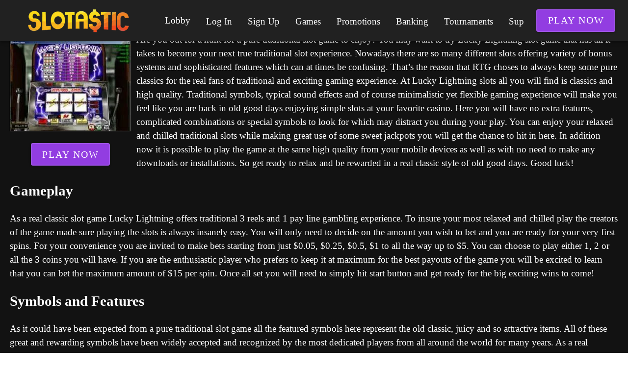

--- FILE ---
content_type: application/javascript
request_url: https://slotastic-slots.com/_nuxt/BwHJQY9s.js
body_size: 145328
content:
const __vite__mapDeps=(i,m=__vite__mapDeps,d=(m.f||(m.f=["./DbkCWHos.js","./Cmf8_vNh.js","./DGMlZHRq.js","./CD3PKxE0.js","./C90zNOK8.js","./qA3P4X8C.js","./SmartLink.BpAGF13P.css","./BZNAfREh.js","./B9g3ENCl.js","./D3wMcv9m.js","./C04sO95F.js","./dimensions.CPAKs93C.css","./index.ad0yf_Vh.css","./BOuAULkf.js","./B1If-iML.js","./VBtn.BsiLUZZo.css","./y_xDI1pz.js","./DjgSGlWJ.js","./DP5m_Vsc.js","./Rating.CPOd4D6x.css","./SUv843ZY.js","./BIdWoXBQ.js","./DkXdMZwk.js","./VRow.7zN8MVSi.css","./BDP49HZ9.js","./DQF7aFNV.js","./VAvatar.DGhARSta.css","./VCard.DguoUn9z.css","./DBdBJeh2.js","./CrO3xkVO.js","./ih89euTI.js","./DlAUqK2U.js","./Banner.p7R4F2_8.css","./B734rI95.js","./CPnL6BUw.js","./BkCrIUTb.js","./ClJIgqac.js","./C7XC0dAM.js","./VListItem.DOezWWw9.css","./COmFX0Jk.js","./BKAVlc02.js","./BgxZqhp-.js","./CMCp-gyP.js","./CL2f1FoI.js","./NestedMenuItem.DmPEmSi-.css","./StructurizerTree.CDSmcIE6.css","./l_R2Xzq8.js","./sHky09zw.js","./VList.oHpgij41.css","./PromoCategories.BOaw1GDg.css","./CnJQ-GwL.js","./Breadcrumbs.BH7W0eFp.css","./CDoaezrU.js","./s7M10-Ma.js","./Faq.Wa3oDxAj.css","./MHAzyBcp.js","./HowTo.kJkIRXUQ.css","./CbljNJj_.js","./YIzFg7jq.js","./Banner_new.DjQ2xJgd.css","./Cw0Bq6jA.js","./CgBdZZFh.js","./w305S14O.js","./DXlOKW7K.js","./B09fgeSG.js","./default.Dh4k_uXs.css","./C6GBtCFu.js","./error-404.CYUhy3y9.css","./DCogLqxl.js","./error-500.CVLkTsZM.css"])))=>i.map(i=>d[i]);
(function(){const t=document.createElement("link").relList;if(t&&t.supports&&t.supports("modulepreload"))return;for(const i of document.querySelectorAll('link[rel="modulepreload"]'))n(i);new MutationObserver(i=>{for(const o of i)if(o.type==="childList")for(const s of o.addedNodes)s.tagName==="LINK"&&s.rel==="modulepreload"&&n(s)}).observe(document,{childList:!0,subtree:!0});function r(i){const o={};return i.integrity&&(o.integrity=i.integrity),i.referrerPolicy&&(o.referrerPolicy=i.referrerPolicy),i.crossOrigin==="use-credentials"?o.credentials="include":i.crossOrigin==="anonymous"?o.credentials="omit":o.credentials="same-origin",o}function n(i){if(i.ep)return;i.ep=!0;const o=r(i);fetch(i.href,o)}})();function Zu(e){const t=Object.create(null);for(const r of e.split(","))t[r]=1;return r=>r in t}const pe={},Sn=[],jt=()=>{},Fh=()=>!1,Zi=e=>e.charCodeAt(0)===111&&e.charCodeAt(1)===110&&(e.charCodeAt(2)>122||e.charCodeAt(2)<97),Yu=e=>e.startsWith("onUpdate:"),Pe=Object.assign,Ku=(e,t)=>{const r=e.indexOf(t);r>-1&&e.splice(r,1)},zg=Object.prototype.hasOwnProperty,le=(e,t)=>zg.call(e,t),J=Array.isArray,En=e=>Ts(e)==="[object Map]",Nh=e=>Ts(e)==="[object Set]",K=e=>typeof e=="function",Ee=e=>typeof e=="string",ur=e=>typeof e=="symbol",ye=e=>e!==null&&typeof e=="object",Ju=e=>(ye(e)||K(e))&&K(e.then)&&K(e.catch),$h=Object.prototype.toString,Ts=e=>$h.call(e),Gg=e=>Ts(e).slice(8,-1),jh=e=>Ts(e)==="[object Object]",Cs=e=>Ee(e)&&e!=="NaN"&&e[0]!=="-"&&""+parseInt(e,10)===e,Tn=Zu(",key,ref,ref_for,ref_key,onVnodeBeforeMount,onVnodeMounted,onVnodeBeforeUpdate,onVnodeUpdated,onVnodeBeforeUnmount,onVnodeUnmounted"),Os=e=>{const t=Object.create(null);return(r=>t[r]||(t[r]=e(r)))},Zg=/-\w/g,mt=Os(e=>e.replace(Zg,t=>t.slice(1).toUpperCase())),Yg=/\B([A-Z])/g,rn=Os(e=>e.replace(Yg,"-$1").toLowerCase()),Yi=Os(e=>e.charAt(0).toUpperCase()+e.slice(1)),Po=Os(e=>e?`on${Yi(e)}`:""),Er=(e,t)=>!Object.is(e,t),ta=(e,...t)=>{for(let r=0;r<e.length;r++)e[r](...t)},Hh=(e,t,r,n=!1)=>{Object.defineProperty(e,t,{configurable:!0,enumerable:!1,writable:n,value:r})},Kg=e=>{const t=parseFloat(e);return isNaN(t)?e:t},Vh=e=>{const t=Ee(e)?Number(e):NaN;return isNaN(t)?e:t};let mc;const Ls=()=>mc||(mc=typeof globalThis<"u"?globalThis:typeof self<"u"?self:typeof window<"u"?window:typeof global<"u"?global:{});function ks(e){if(J(e)){const t={};for(let r=0;r<e.length;r++){const n=e[r],i=Ee(n)?t1(n):ks(n);if(i)for(const o in i)t[o]=i[o]}return t}else if(Ee(e)||ye(e))return e}const Jg=/;(?![^(]*\))/g,Xg=/:([^]+)/,e1=/\/\*[^]*?\*\//g;function t1(e){const t={};return e.replace(e1,"").split(Jg).forEach(r=>{if(r){const n=r.split(Xg);n.length>1&&(t[n[0].trim()]=n[1].trim())}}),t}function Ki(e){let t="";if(Ee(e))t=e;else if(J(e))for(let r=0;r<e.length;r++){const n=Ki(e[r]);n&&(t+=n+" ")}else if(ye(e))for(const r in e)e[r]&&(t+=r+" ");return t.trim()}function r1(e){if(!e)return null;let{class:t,style:r}=e;return t&&!Ee(t)&&(e.class=Ki(t)),r&&(e.style=ks(r)),e}const n1="itemscope,allowfullscreen,formnovalidate,ismap,nomodule,novalidate,readonly",i1=Zu(n1);function qh(e){return!!e||e===""}const Bh=e=>!!(e&&e.__v_isRef===!0),o1=e=>Ee(e)?e:e==null?"":J(e)||ye(e)&&(e.toString===$h||!K(e.toString))?Bh(e)?o1(e.value):JSON.stringify(e,Uh,2):String(e),Uh=(e,t)=>Bh(t)?Uh(e,t.value):En(t)?{[`Map(${t.size})`]:[...t.entries()].reduce((r,[n,i],o)=>(r[ra(n,o)+" =>"]=i,r),{})}:Nh(t)?{[`Set(${t.size})`]:[...t.values()].map(r=>ra(r))}:ur(t)?ra(t):ye(t)&&!J(t)&&!jh(t)?String(t):t,ra=(e,t="")=>{var r;return ur(e)?`Symbol(${(r=e.description)!=null?r:t})`:e};let qe;class Wh{constructor(t=!1){this.detached=t,this._active=!0,this._on=0,this.effects=[],this.cleanups=[],this._isPaused=!1,this.parent=qe,!t&&qe&&(this.index=(qe.scopes||(qe.scopes=[])).push(this)-1)}get active(){return this._active}pause(){if(this._active){this._isPaused=!0;let t,r;if(this.scopes)for(t=0,r=this.scopes.length;t<r;t++)this.scopes[t].pause();for(t=0,r=this.effects.length;t<r;t++)this.effects[t].pause()}}resume(){if(this._active&&this._isPaused){this._isPaused=!1;let t,r;if(this.scopes)for(t=0,r=this.scopes.length;t<r;t++)this.scopes[t].resume();for(t=0,r=this.effects.length;t<r;t++)this.effects[t].resume()}}run(t){if(this._active){const r=qe;try{return qe=this,t()}finally{qe=r}}}on(){++this._on===1&&(this.prevScope=qe,qe=this)}off(){this._on>0&&--this._on===0&&(qe=this.prevScope,this.prevScope=void 0)}stop(t){if(this._active){this._active=!1;let r,n;for(r=0,n=this.effects.length;r<n;r++)this.effects[r].stop();for(this.effects.length=0,r=0,n=this.cleanups.length;r<n;r++)this.cleanups[r]();if(this.cleanups.length=0,this.scopes){for(r=0,n=this.scopes.length;r<n;r++)this.scopes[r].stop(!0);this.scopes.length=0}if(!this.detached&&this.parent&&!t){const i=this.parent.scopes.pop();i&&i!==this&&(this.parent.scopes[this.index]=i,i.index=this.index)}this.parent=void 0}}}function Go(e){return new Wh(e)}function Qn(){return qe}function Jr(e,t=!1){qe&&qe.cleanups.push(e)}let ve;const na=new WeakSet;class Qh{constructor(t){this.fn=t,this.deps=void 0,this.depsTail=void 0,this.flags=5,this.next=void 0,this.cleanup=void 0,this.scheduler=void 0,qe&&qe.active&&qe.effects.push(this)}pause(){this.flags|=64}resume(){this.flags&64&&(this.flags&=-65,na.has(this)&&(na.delete(this),this.trigger()))}notify(){this.flags&2&&!(this.flags&32)||this.flags&8||Gh(this)}run(){if(!(this.flags&1))return this.fn();this.flags|=2,gc(this),Zh(this);const t=ve,r=Lt;ve=this,Lt=!0;try{return this.fn()}finally{Yh(this),ve=t,Lt=r,this.flags&=-3}}stop(){if(this.flags&1){for(let t=this.deps;t;t=t.nextDep)tl(t);this.deps=this.depsTail=void 0,gc(this),this.onStop&&this.onStop(),this.flags&=-2}}trigger(){this.flags&64?na.add(this):this.scheduler?this.scheduler():this.runIfDirty()}runIfDirty(){qa(this)&&this.run()}get dirty(){return qa(this)}}let zh=0,wi,_i;function Gh(e,t=!1){if(e.flags|=8,t){e.next=_i,_i=e;return}e.next=wi,wi=e}function Xu(){zh++}function el(){if(--zh>0)return;if(_i){let t=_i;for(_i=void 0;t;){const r=t.next;t.next=void 0,t.flags&=-9,t=r}}let e;for(;wi;){let t=wi;for(wi=void 0;t;){const r=t.next;if(t.next=void 0,t.flags&=-9,t.flags&1)try{t.trigger()}catch(n){e||(e=n)}t=r}}if(e)throw e}function Zh(e){for(let t=e.deps;t;t=t.nextDep)t.version=-1,t.prevActiveLink=t.dep.activeLink,t.dep.activeLink=t}function Yh(e){let t,r=e.depsTail,n=r;for(;n;){const i=n.prevDep;n.version===-1?(n===r&&(r=i),tl(n),s1(n)):t=n,n.dep.activeLink=n.prevActiveLink,n.prevActiveLink=void 0,n=i}e.deps=t,e.depsTail=r}function qa(e){for(let t=e.deps;t;t=t.nextDep)if(t.dep.version!==t.version||t.dep.computed&&(Kh(t.dep.computed)||t.dep.version!==t.version))return!0;return!!e._dirty}function Kh(e){if(e.flags&4&&!(e.flags&16)||(e.flags&=-17,e.globalVersion===Pi)||(e.globalVersion=Pi,!e.isSSR&&e.flags&128&&(!e.deps&&!e._dirty||!qa(e))))return;e.flags|=2;const t=e.dep,r=ve,n=Lt;ve=e,Lt=!0;try{Zh(e);const i=e.fn(e._value);(t.version===0||Er(i,e._value))&&(e.flags|=128,e._value=i,t.version++)}catch(i){throw t.version++,i}finally{ve=r,Lt=n,Yh(e),e.flags&=-3}}function tl(e,t=!1){const{dep:r,prevSub:n,nextSub:i}=e;if(n&&(n.nextSub=i,e.prevSub=void 0),i&&(i.prevSub=n,e.nextSub=void 0),r.subs===e&&(r.subs=n,!n&&r.computed)){r.computed.flags&=-5;for(let o=r.computed.deps;o;o=o.nextDep)tl(o,!0)}!t&&!--r.sc&&r.map&&r.map.delete(r.key)}function s1(e){const{prevDep:t,nextDep:r}=e;t&&(t.nextDep=r,e.prevDep=void 0),r&&(r.prevDep=t,e.nextDep=void 0)}let Lt=!0;const Jh=[];function ir(){Jh.push(Lt),Lt=!1}function or(){const e=Jh.pop();Lt=e===void 0?!0:e}function gc(e){const{cleanup:t}=e;if(e.cleanup=void 0,t){const r=ve;ve=void 0;try{t()}finally{ve=r}}}let Pi=0;class a1{constructor(t,r){this.sub=t,this.dep=r,this.version=r.version,this.nextDep=this.prevDep=this.nextSub=this.prevSub=this.prevActiveLink=void 0}}class As{constructor(t){this.computed=t,this.version=0,this.activeLink=void 0,this.subs=void 0,this.map=void 0,this.key=void 0,this.sc=0,this.__v_skip=!0}track(t){if(!ve||!Lt||ve===this.computed)return;let r=this.activeLink;if(r===void 0||r.sub!==ve)r=this.activeLink=new a1(ve,this),ve.deps?(r.prevDep=ve.depsTail,ve.depsTail.nextDep=r,ve.depsTail=r):ve.deps=ve.depsTail=r,Xh(r);else if(r.version===-1&&(r.version=this.version,r.nextDep)){const n=r.nextDep;n.prevDep=r.prevDep,r.prevDep&&(r.prevDep.nextDep=n),r.prevDep=ve.depsTail,r.nextDep=void 0,ve.depsTail.nextDep=r,ve.depsTail=r,ve.deps===r&&(ve.deps=n)}return r}trigger(t){this.version++,Pi++,this.notify(t)}notify(t){Xu();try{for(let r=this.subs;r;r=r.prevSub)r.sub.notify()&&r.sub.dep.notify()}finally{el()}}}function Xh(e){if(e.dep.sc++,e.sub.flags&4){const t=e.dep.computed;if(t&&!e.dep.subs){t.flags|=20;for(let n=t.deps;n;n=n.nextDep)Xh(n)}const r=e.dep.subs;r!==e&&(e.prevSub=r,r&&(r.nextSub=e)),e.dep.subs=e}}const Zo=new WeakMap,Qr=Symbol(""),Ba=Symbol(""),xi=Symbol("");function Be(e,t,r){if(Lt&&ve){let n=Zo.get(e);n||Zo.set(e,n=new Map);let i=n.get(r);i||(n.set(r,i=new As),i.map=n,i.key=r),i.track()}}function Jt(e,t,r,n,i,o){const s=Zo.get(e);if(!s){Pi++;return}const a=u=>{u&&u.trigger()};if(Xu(),t==="clear")s.forEach(a);else{const u=J(e),l=u&&Cs(r);if(u&&r==="length"){const c=Number(n);s.forEach((f,d)=>{(d==="length"||d===xi||!ur(d)&&d>=c)&&a(f)})}else switch((r!==void 0||s.has(void 0))&&a(s.get(r)),l&&a(s.get(xi)),t){case"add":u?l&&a(s.get("length")):(a(s.get(Qr)),En(e)&&a(s.get(Ba)));break;case"delete":u||(a(s.get(Qr)),En(e)&&a(s.get(Ba)));break;case"set":En(e)&&a(s.get(Qr));break}}el()}function u1(e,t){const r=Zo.get(e);return r&&r.get(t)}function un(e){const t=oe(e);return t===e?t:(Be(t,"iterate",xi),ut(e)?t:t.map(At))}function Ms(e){return Be(e=oe(e),"iterate",xi),e}function mr(e,t){return qt(e)?Tr(e)?Rn(At(t)):Rn(t):At(t)}const l1={__proto__:null,[Symbol.iterator](){return ia(this,Symbol.iterator,e=>mr(this,e))},concat(...e){return un(this).concat(...e.map(t=>J(t)?un(t):t))},entries(){return ia(this,"entries",e=>(e[1]=mr(this,e[1]),e))},every(e,t){return Gt(this,"every",e,t,void 0,arguments)},filter(e,t){return Gt(this,"filter",e,t,r=>r.map(n=>mr(this,n)),arguments)},find(e,t){return Gt(this,"find",e,t,r=>mr(this,r),arguments)},findIndex(e,t){return Gt(this,"findIndex",e,t,void 0,arguments)},findLast(e,t){return Gt(this,"findLast",e,t,r=>mr(this,r),arguments)},findLastIndex(e,t){return Gt(this,"findLastIndex",e,t,void 0,arguments)},forEach(e,t){return Gt(this,"forEach",e,t,void 0,arguments)},includes(...e){return oa(this,"includes",e)},indexOf(...e){return oa(this,"indexOf",e)},join(e){return un(this).join(e)},lastIndexOf(...e){return oa(this,"lastIndexOf",e)},map(e,t){return Gt(this,"map",e,t,void 0,arguments)},pop(){return ai(this,"pop")},push(...e){return ai(this,"push",e)},reduce(e,...t){return vc(this,"reduce",e,t)},reduceRight(e,...t){return vc(this,"reduceRight",e,t)},shift(){return ai(this,"shift")},some(e,t){return Gt(this,"some",e,t,void 0,arguments)},splice(...e){return ai(this,"splice",e)},toReversed(){return un(this).toReversed()},toSorted(e){return un(this).toSorted(e)},toSpliced(...e){return un(this).toSpliced(...e)},unshift(...e){return ai(this,"unshift",e)},values(){return ia(this,"values",e=>mr(this,e))}};function ia(e,t,r){const n=Ms(e),i=n[t]();return n!==e&&!ut(e)&&(i._next=i.next,i.next=()=>{const o=i._next();return o.done||(o.value=r(o.value)),o}),i}const c1=Array.prototype;function Gt(e,t,r,n,i,o){const s=Ms(e),a=s!==e&&!ut(e),u=s[t];if(u!==c1[t]){const f=u.apply(e,o);return a?At(f):f}let l=r;s!==e&&(a?l=function(f,d){return r.call(this,mr(e,f),d,e)}:r.length>2&&(l=function(f,d){return r.call(this,f,d,e)}));const c=u.call(s,l,n);return a&&i?i(c):c}function vc(e,t,r,n){const i=Ms(e);let o=r;return i!==e&&(ut(e)?r.length>3&&(o=function(s,a,u){return r.call(this,s,a,u,e)}):o=function(s,a,u){return r.call(this,s,mr(e,a),u,e)}),i[t](o,...n)}function oa(e,t,r){const n=oe(e);Be(n,"iterate",xi);const i=n[t](...r);return(i===-1||i===!1)&&Rs(r[0])?(r[0]=oe(r[0]),n[t](...r)):i}function ai(e,t,r=[]){ir(),Xu();const n=oe(e)[t].apply(e,r);return el(),or(),n}const f1=Zu("__proto__,__v_isRef,__isVue"),ep=new Set(Object.getOwnPropertyNames(Symbol).filter(e=>e!=="arguments"&&e!=="caller").map(e=>Symbol[e]).filter(ur));function d1(e){ur(e)||(e=String(e));const t=oe(this);return Be(t,"has",e),t.hasOwnProperty(e)}class tp{constructor(t=!1,r=!1){this._isReadonly=t,this._isShallow=r}get(t,r,n){if(r==="__v_skip")return t.__v_skip;const i=this._isReadonly,o=this._isShallow;if(r==="__v_isReactive")return!i;if(r==="__v_isReadonly")return i;if(r==="__v_isShallow")return o;if(r==="__v_raw")return n===(i?o?S1:op:o?ip:np).get(t)||Object.getPrototypeOf(t)===Object.getPrototypeOf(n)?t:void 0;const s=J(t);if(!i){let u;if(s&&(u=l1[r]))return u;if(r==="hasOwnProperty")return d1}const a=Reflect.get(t,r,Le(t)?t:n);if((ur(r)?ep.has(r):f1(r))||(i||Be(t,"get",r),o))return a;if(Le(a)){const u=s&&Cs(r)?a:a.value;return i&&ye(u)?Ur(u):u}return ye(a)?i?Ur(a):tt(a):a}}class rp extends tp{constructor(t=!1){super(!1,t)}set(t,r,n,i){let o=t[r];const s=J(t)&&Cs(r);if(!this._isShallow){const l=qt(o);if(!ut(n)&&!qt(n)&&(o=oe(o),n=oe(n)),!s&&Le(o)&&!Le(n))return l||(o.value=n),!0}const a=s?Number(r)<t.length:le(t,r),u=Reflect.set(t,r,n,Le(t)?t:i);return t===oe(i)&&(a?Er(n,o)&&Jt(t,"set",r,n):Jt(t,"add",r,n)),u}deleteProperty(t,r){const n=le(t,r);t[r];const i=Reflect.deleteProperty(t,r);return i&&n&&Jt(t,"delete",r,void 0),i}has(t,r){const n=Reflect.has(t,r);return(!ur(r)||!ep.has(r))&&Be(t,"has",r),n}ownKeys(t){return Be(t,"iterate",J(t)?"length":Qr),Reflect.ownKeys(t)}}class h1 extends tp{constructor(t=!1){super(!0,t)}set(t,r){return!0}deleteProperty(t,r){return!0}}const p1=new rp,y1=new h1,m1=new rp(!0);const Ua=e=>e,lo=e=>Reflect.getPrototypeOf(e);function g1(e,t,r){return function(...n){const i=this.__v_raw,o=oe(i),s=En(o),a=e==="entries"||e===Symbol.iterator&&s,u=e==="keys"&&s,l=i[e](...n),c=r?Ua:t?Rn:At;return!t&&Be(o,"iterate",u?Ba:Qr),{next(){const{value:f,done:d}=l.next();return d?{value:f,done:d}:{value:a?[c(f[0]),c(f[1])]:c(f),done:d}},[Symbol.iterator](){return this}}}}function co(e){return function(...t){return e==="delete"?!1:e==="clear"?void 0:this}}function v1(e,t){const r={get(i){const o=this.__v_raw,s=oe(o),a=oe(i);e||(Er(i,a)&&Be(s,"get",i),Be(s,"get",a));const{has:u}=lo(s),l=t?Ua:e?Rn:At;if(u.call(s,i))return l(o.get(i));if(u.call(s,a))return l(o.get(a));o!==s&&o.get(i)},get size(){const i=this.__v_raw;return!e&&Be(oe(i),"iterate",Qr),i.size},has(i){const o=this.__v_raw,s=oe(o),a=oe(i);return e||(Er(i,a)&&Be(s,"has",i),Be(s,"has",a)),i===a?o.has(i):o.has(i)||o.has(a)},forEach(i,o){const s=this,a=s.__v_raw,u=oe(a),l=t?Ua:e?Rn:At;return!e&&Be(u,"iterate",Qr),a.forEach((c,f)=>i.call(o,l(c),l(f),s))}};return Pe(r,e?{add:co("add"),set:co("set"),delete:co("delete"),clear:co("clear")}:{add(i){!t&&!ut(i)&&!qt(i)&&(i=oe(i));const o=oe(this);return lo(o).has.call(o,i)||(o.add(i),Jt(o,"add",i,i)),this},set(i,o){!t&&!ut(o)&&!qt(o)&&(o=oe(o));const s=oe(this),{has:a,get:u}=lo(s);let l=a.call(s,i);l||(i=oe(i),l=a.call(s,i));const c=u.call(s,i);return s.set(i,o),l?Er(o,c)&&Jt(s,"set",i,o):Jt(s,"add",i,o),this},delete(i){const o=oe(this),{has:s,get:a}=lo(o);let u=s.call(o,i);u||(i=oe(i),u=s.call(o,i)),a&&a.call(o,i);const l=o.delete(i);return u&&Jt(o,"delete",i,void 0),l},clear(){const i=oe(this),o=i.size!==0,s=i.clear();return o&&Jt(i,"clear",void 0,void 0),s}}),["keys","values","entries",Symbol.iterator].forEach(i=>{r[i]=g1(i,e,t)}),r}function rl(e,t){const r=v1(e,t);return(n,i,o)=>i==="__v_isReactive"?!e:i==="__v_isReadonly"?e:i==="__v_raw"?n:Reflect.get(le(r,i)&&i in n?r:n,i,o)}const b1={get:rl(!1,!1)},w1={get:rl(!1,!0)},_1={get:rl(!0,!1)};const np=new WeakMap,ip=new WeakMap,op=new WeakMap,S1=new WeakMap;function E1(e){switch(e){case"Object":case"Array":return 1;case"Map":case"Set":case"WeakMap":case"WeakSet":return 2;default:return 0}}function T1(e){return e.__v_skip||!Object.isExtensible(e)?0:E1(Gg(e))}function tt(e){return qt(e)?e:nl(e,!1,p1,b1,np)}function Br(e){return nl(e,!1,m1,w1,ip)}function Ur(e){return nl(e,!0,y1,_1,op)}function nl(e,t,r,n,i){if(!ye(e)||e.__v_raw&&!(t&&e.__v_isReactive))return e;const o=T1(e);if(o===0)return e;const s=i.get(e);if(s)return s;const a=new Proxy(e,o===2?n:r);return i.set(e,a),a}function Tr(e){return qt(e)?Tr(e.__v_raw):!!(e&&e.__v_isReactive)}function qt(e){return!!(e&&e.__v_isReadonly)}function ut(e){return!!(e&&e.__v_isShallow)}function Rs(e){return e?!!e.__v_raw:!1}function oe(e){const t=e&&e.__v_raw;return t?oe(t):e}function C1(e){return!le(e,"__v_skip")&&Object.isExtensible(e)&&Hh(e,"__v_skip",!0),e}const At=e=>ye(e)?tt(e):e,Rn=e=>ye(e)?Ur(e):e;function Le(e){return e?e.__v_isRef===!0:!1}function se(e){return sp(e,!1)}function We(e){return sp(e,!0)}function sp(e,t){return Le(e)?e:new O1(e,t)}class O1{constructor(t,r){this.dep=new As,this.__v_isRef=!0,this.__v_isShallow=!1,this._rawValue=r?t:oe(t),this._value=r?t:At(t),this.__v_isShallow=r}get value(){return this.dep.track(),this._value}set value(t){const r=this._rawValue,n=this.__v_isShallow||ut(t)||qt(t);t=n?t:oe(t),Er(t,r)&&(this._rawValue=t,this._value=n?t:At(t),this.dep.trigger())}}function ce(e){return Le(e)?e.value:e}function ap(e){return K(e)?e():ce(e)}const L1={get:(e,t,r)=>t==="__v_raw"?e:ce(Reflect.get(e,t,r)),set:(e,t,r,n)=>{const i=e[t];return Le(i)&&!Le(r)?(i.value=r,!0):Reflect.set(e,t,r,n)}};function up(e){return Tr(e)?e:new Proxy(e,L1)}class k1{constructor(t){this.__v_isRef=!0,this._value=void 0;const r=this.dep=new As,{get:n,set:i}=t(r.track.bind(r),r.trigger.bind(r));this._get=n,this._set=i}get value(){return this._value=this._get()}set value(t){this._set(t)}}function A1(e){return new k1(e)}function M1(e){const t=J(e)?new Array(e.length):{};for(const r in e)t[r]=lp(e,r);return t}class R1{constructor(t,r,n){this._object=t,this._key=r,this._defaultValue=n,this.__v_isRef=!0,this._value=void 0,this._raw=oe(t);let i=!0,o=t;if(!J(t)||!Cs(String(r)))do i=!Rs(o)||ut(o);while(i&&(o=o.__v_raw));this._shallow=i}get value(){let t=this._object[this._key];return this._shallow&&(t=ce(t)),this._value=t===void 0?this._defaultValue:t}set value(t){if(this._shallow&&Le(this._raw[this._key])){const r=this._object[this._key];if(Le(r)){r.value=t;return}}this._object[this._key]=t}get dep(){return u1(this._raw,this._key)}}class D1{constructor(t){this._getter=t,this.__v_isRef=!0,this.__v_isReadonly=!0,this._value=void 0}get value(){return this._value=this._getter()}}function Ze(e,t,r){return Le(e)?e:K(e)?new D1(e):ye(e)&&arguments.length>1?lp(e,t,r):se(e)}function lp(e,t,r){return new R1(e,t,r)}class P1{constructor(t,r,n){this.fn=t,this.setter=r,this._value=void 0,this.dep=new As(this),this.__v_isRef=!0,this.deps=void 0,this.depsTail=void 0,this.flags=16,this.globalVersion=Pi-1,this.next=void 0,this.effect=this,this.__v_isReadonly=!r,this.isSSR=n}notify(){if(this.flags|=16,!(this.flags&8)&&ve!==this)return Gh(this,!0),!0}get value(){const t=this.dep.track();return Kh(this),t&&(t.version=this.dep.version),this._value}set value(t){this.setter&&this.setter(t)}}function x1(e,t,r=!1){let n,i;return K(e)?n=e:(n=e.get,i=e.set),new P1(n,i,r)}const fo={},Yo=new WeakMap;let Hr;function I1(e,t=!1,r=Hr){if(r){let n=Yo.get(r);n||Yo.set(r,n=[]),n.push(e)}}function F1(e,t,r=pe){const{immediate:n,deep:i,once:o,scheduler:s,augmentJob:a,call:u}=r,l=v=>i?v:ut(v)||i===!1||i===0?Xt(v,1):Xt(v);let c,f,d,h,p=!1,y=!1;if(Le(e)?(f=()=>e.value,p=ut(e)):Tr(e)?(f=()=>l(e),p=!0):J(e)?(y=!0,p=e.some(v=>Tr(v)||ut(v)),f=()=>e.map(v=>{if(Le(v))return v.value;if(Tr(v))return l(v);if(K(v))return u?u(v,2):v()})):K(e)?t?f=u?()=>u(e,2):e:f=()=>{if(d){ir();try{d()}finally{or()}}const v=Hr;Hr=c;try{return u?u(e,3,[h]):e(h)}finally{Hr=v}}:f=jt,t&&i){const v=f,w=i===!0?1/0:i;f=()=>Xt(v(),w)}const _=Qn(),m=()=>{c.stop(),_&&_.active&&Ku(_.effects,c)};if(o&&t){const v=t;t=(...w)=>{v(...w),m()}}let b=y?new Array(e.length).fill(fo):fo;const g=v=>{if(!(!(c.flags&1)||!c.dirty&&!v))if(t){const w=c.run();if(i||p||(y?w.some((T,A)=>Er(T,b[A])):Er(w,b))){d&&d();const T=Hr;Hr=c;try{const A=[w,b===fo?void 0:y&&b[0]===fo?[]:b,h];b=w,u?u(t,3,A):t(...A)}finally{Hr=T}}}else c.run()};return a&&a(g),c=new Qh(f),c.scheduler=s?()=>s(g,!1):g,h=v=>I1(v,!1,c),d=c.onStop=()=>{const v=Yo.get(c);if(v){if(u)u(v,4);else for(const w of v)w();Yo.delete(c)}},t?n?g(!0):b=c.run():s?s(g.bind(null,!0),!0):c.run(),m.pause=c.pause.bind(c),m.resume=c.resume.bind(c),m.stop=m,m}function Xt(e,t=1/0,r){if(t<=0||!ye(e)||e.__v_skip||(r=r||new Map,(r.get(e)||0)>=t))return e;if(r.set(e,t),t--,Le(e))Xt(e.value,t,r);else if(J(e))for(let n=0;n<e.length;n++)Xt(e[n],t,r);else if(Nh(e)||En(e))e.forEach(n=>{Xt(n,t,r)});else if(jh(e)){for(const n in e)Xt(e[n],t,r);for(const n of Object.getOwnPropertySymbols(e))Object.prototype.propertyIsEnumerable.call(e,n)&&Xt(e[n],t,r)}return e}function Ji(e,t,r,n){try{return n?e(...n):e()}catch(i){zn(i,t,r)}}function Mt(e,t,r,n){if(K(e)){const i=Ji(e,t,r,n);return i&&Ju(i)&&i.catch(o=>{zn(o,t,r)}),i}if(J(e)){const i=[];for(let o=0;o<e.length;o++)i.push(Mt(e[o],t,r,n));return i}}function zn(e,t,r,n=!0){const i=t?t.vnode:null,{errorHandler:o,throwUnhandledErrorInProduction:s}=t&&t.appContext.config||pe;if(t){let a=t.parent;const u=t.proxy,l=`https://vuejs.org/error-reference/#runtime-${r}`;for(;a;){const c=a.ec;if(c){for(let f=0;f<c.length;f++)if(c[f](e,u,l)===!1)return}a=a.parent}if(o){ir(),Ji(o,null,10,[e,u,l]),or();return}}N1(e,r,i,n,s)}function N1(e,t,r,n=!0,i=!1){if(i)throw e}const Ge=[];let It=-1;const Cn=[];let gr=null,pn=0;const cp=Promise.resolve();let Ko=null;function Gn(e){const t=Ko||cp;return e?t.then(this?e.bind(this):e):t}function $1(e){let t=It+1,r=Ge.length;for(;t<r;){const n=t+r>>>1,i=Ge[n],o=Ii(i);o<e||o===e&&i.flags&2?t=n+1:r=n}return t}function il(e){if(!(e.flags&1)){const t=Ii(e),r=Ge[Ge.length-1];!r||!(e.flags&2)&&t>=Ii(r)?Ge.push(e):Ge.splice($1(t),0,e),e.flags|=1,fp()}}function fp(){Ko||(Ko=cp.then(dp))}function Wa(e){J(e)?Cn.push(...e):gr&&e.id===-1?gr.splice(pn+1,0,e):e.flags&1||(Cn.push(e),e.flags|=1),fp()}function bc(e,t,r=It+1){for(;r<Ge.length;r++){const n=Ge[r];if(n&&n.flags&2){if(e&&n.id!==e.uid)continue;Ge.splice(r,1),r--,n.flags&4&&(n.flags&=-2),n(),n.flags&4||(n.flags&=-2)}}}function Jo(e){if(Cn.length){const t=[...new Set(Cn)].sort((r,n)=>Ii(r)-Ii(n));if(Cn.length=0,gr){gr.push(...t);return}for(gr=t,pn=0;pn<gr.length;pn++){const r=gr[pn];r.flags&4&&(r.flags&=-2),r.flags&8||r(),r.flags&=-2}gr=null,pn=0}}const Ii=e=>e.id==null?e.flags&2?-1:1/0:e.id;function dp(e){try{for(It=0;It<Ge.length;It++){const t=Ge[It];t&&!(t.flags&8)&&(t.flags&4&&(t.flags&=-2),Ji(t,t.i,t.i?15:14),t.flags&4||(t.flags&=-2))}}finally{for(;It<Ge.length;It++){const t=Ge[It];t&&(t.flags&=-2)}It=-1,Ge.length=0,Jo(),Ko=null,(Ge.length||Cn.length)&&dp()}}let je=null,hp=null;function Xo(e){const t=je;return je=e,hp=e&&e.type.__scopeId||null,t}function ol(e,t=je,r){if(!t||e._n)return e;const n=(...i)=>{n._d&&rs(-1);const o=Xo(t);let s;try{s=e(...i)}finally{Xo(o),n._d&&rs(1)}return s};return n._n=!0,n._c=!0,n._d=!0,n}function CD(e,t){if(je===null)return e;const r=Fs(je),n=e.dirs||(e.dirs=[]);for(let i=0;i<t.length;i++){let[o,s,a,u=pe]=t[i];o&&(K(o)&&(o={mounted:o,updated:o}),o.deep&&Xt(s),n.push({dir:o,instance:r,value:s,oldValue:void 0,arg:a,modifiers:u}))}return e}function Ft(e,t,r,n){const i=e.dirs,o=t&&t.dirs;for(let s=0;s<i.length;s++){const a=i[s];o&&(a.oldValue=o[s].value);let u=a.dir[n];u&&(ir(),Mt(u,r,8,[e.el,a,e,t]),or())}}function st(e,t){if($e){let r=$e.provides;const n=$e.parent&&$e.parent.provides;n===r&&(r=$e.provides=Object.create(n)),r[e]=t}}function Qe(e,t,r=!1){const n=Rt();if(n||Gr){let i=Gr?Gr._context.provides:n?n.parent==null||n.ce?n.vnode.appContext&&n.vnode.appContext.provides:n.parent.provides:void 0;if(i&&e in i)return i[e];if(arguments.length>1)return r&&K(t)?t.call(n&&n.proxy):t}}function Ds(){return!!(Rt()||Gr)}const j1=Symbol.for("v-scx"),H1=()=>Qe(j1);function Xi(e,t){return sl(e,null,t)}function kt(e,t,r){return sl(e,t,r)}function sl(e,t,r=pe){const{immediate:n,deep:i,flush:o,once:s}=r,a=Pe({},r),u=t&&n||!t&&o!=="post";let l;if(xn){if(o==="sync"){const h=H1();l=h.__watcherHandles||(h.__watcherHandles=[])}else if(!u){const h=()=>{};return h.stop=jt,h.resume=jt,h.pause=jt,h}}const c=$e;a.call=(h,p,y)=>Mt(h,c,p,y);let f=!1;o==="post"?a.scheduler=h=>{Ve(h,c&&c.suspense)}:o!=="sync"&&(f=!0,a.scheduler=(h,p)=>{p?h():il(h)}),a.augmentJob=h=>{t&&(h.flags|=4),f&&(h.flags|=2,c&&(h.id=c.uid,h.i=c))};const d=F1(e,t,a);return xn&&(l?l.push(d):u&&d()),d}function V1(e,t,r){const n=this.proxy,i=Ee(e)?e.includes(".")?pp(n,e):()=>n[e]:e.bind(n,n);let o;K(t)?o=t:(o=t.handler,r=t);const s=en(this),a=sl(i,o.bind(n),r);return s(),a}function pp(e,t){const r=t.split(".");return()=>{let n=e;for(let i=0;i<r.length&&n;i++)n=n[r[i]];return n}}const yp=Symbol("_vte"),mp=e=>e.__isTeleport,Si=e=>e&&(e.disabled||e.disabled===""),wc=e=>e&&(e.defer||e.defer===""),_c=e=>typeof SVGElement<"u"&&e instanceof SVGElement,Sc=e=>typeof MathMLElement=="function"&&e instanceof MathMLElement,Qa=(e,t)=>{const r=e&&e.to;return Ee(r)?t?t(r):null:r},gp={name:"Teleport",__isTeleport:!0,process(e,t,r,n,i,o,s,a,u,l){const{mc:c,pc:f,pbc:d,o:{insert:h,querySelector:p,createText:y,createComment:_}}=l,m=Si(t.props);let{shapeFlag:b,children:g,dynamicChildren:v}=t;if(e==null){const w=t.el=y(""),T=t.anchor=y("");h(w,r,n),h(T,r,n);const A=(L,M)=>{b&16&&c(g,L,M,i,o,s,a,u)},O=()=>{const L=t.target=Qa(t.props,p),M=vp(L,t,y,h);L&&(s!=="svg"&&_c(L)?s="svg":s!=="mathml"&&Sc(L)&&(s="mathml"),i&&i.isCE&&(i.ce._teleportTargets||(i.ce._teleportTargets=new Set)).add(L),m||(A(L,M),xo(t,!1)))};m&&(A(r,T),xo(t,!0)),wc(t.props)?(t.el.__isMounted=!1,Ve(()=>{O(),delete t.el.__isMounted},o)):O()}else{if(wc(t.props)&&e.el.__isMounted===!1){Ve(()=>{gp.process(e,t,r,n,i,o,s,a,u,l)},o);return}t.el=e.el,t.targetStart=e.targetStart;const w=t.anchor=e.anchor,T=t.target=e.target,A=t.targetAnchor=e.targetAnchor,O=Si(e.props),L=O?r:T,M=O?w:A;if(s==="svg"||_c(T)?s="svg":(s==="mathml"||Sc(T))&&(s="mathml"),v?(d(e.dynamicChildren,v,L,i,o,s,a),hl(e,t,!0)):u||f(e,t,L,M,i,o,s,a,!1),m)O?t.props&&e.props&&t.props.to!==e.props.to&&(t.props.to=e.props.to):ho(t,r,w,l,1);else if((t.props&&t.props.to)!==(e.props&&e.props.to)){const Q=t.target=Qa(t.props,p);Q&&ho(t,Q,null,l,0)}else O&&ho(t,T,A,l,1);xo(t,m)}},remove(e,t,r,{um:n,o:{remove:i}},o){const{shapeFlag:s,children:a,anchor:u,targetStart:l,targetAnchor:c,target:f,props:d}=e;if(f&&(i(l),i(c)),o&&i(u),s&16){const h=o||!Si(d);for(let p=0;p<a.length;p++){const y=a[p];n(y,t,r,h,!!y.dynamicChildren)}}},move:ho,hydrate:q1};function ho(e,t,r,{o:{insert:n},m:i},o=2){o===0&&n(e.targetAnchor,t,r);const{el:s,anchor:a,shapeFlag:u,children:l,props:c}=e,f=o===2;if(f&&n(s,t,r),(!f||Si(c))&&u&16)for(let d=0;d<l.length;d++)i(l[d],t,r,2);f&&n(a,t,r)}function q1(e,t,r,n,i,o,{o:{nextSibling:s,parentNode:a,querySelector:u,insert:l,createText:c}},f){function d(y,_,m,b){_.anchor=f(s(y),_,a(y),r,n,i,o),_.targetStart=m,_.targetAnchor=b}const h=t.target=Qa(t.props,u),p=Si(t.props);if(h){const y=h._lpa||h.firstChild;if(t.shapeFlag&16)if(p)d(e,t,y,y&&s(y));else{t.anchor=s(e);let _=y;for(;_;){if(_&&_.nodeType===8){if(_.data==="teleport start anchor")t.targetStart=_;else if(_.data==="teleport anchor"){t.targetAnchor=_,h._lpa=t.targetAnchor&&s(t.targetAnchor);break}}_=s(_)}t.targetAnchor||vp(h,t,c,l),f(y&&s(y),t,h,r,n,i,o)}xo(t,p)}else p&&t.shapeFlag&16&&d(e,t,e,s(e));return t.anchor&&s(t.anchor)}const OD=gp;function xo(e,t){const r=e.ctx;if(r&&r.ut){let n,i;for(t?(n=e.el,i=e.anchor):(n=e.targetStart,i=e.targetAnchor);n&&n!==i;)n.nodeType===1&&n.setAttribute("data-v-owner",r.uid),n=n.nextSibling;r.ut()}}function vp(e,t,r,n){const i=t.targetStart=r(""),o=t.targetAnchor=r("");return i[yp]=o,e&&(n(i,e),n(o,e)),o}const Kt=Symbol("_leaveCb"),po=Symbol("_enterCb");function bp(){const e={isMounted:!1,isLeaving:!1,isUnmounting:!1,leavingVNodes:new Map};return ll(()=>{e.isMounted=!0}),cl(()=>{e.isUnmounting=!0}),e}const ct=[Function,Array],wp={mode:String,appear:Boolean,persisted:Boolean,onBeforeEnter:ct,onEnter:ct,onAfterEnter:ct,onEnterCancelled:ct,onBeforeLeave:ct,onLeave:ct,onAfterLeave:ct,onLeaveCancelled:ct,onBeforeAppear:ct,onAppear:ct,onAfterAppear:ct,onAppearCancelled:ct},_p=e=>{const t=e.subTree;return t.component?_p(t.component):t},B1={name:"BaseTransition",props:wp,setup(e,{slots:t}){const r=Rt(),n=bp();return()=>{const i=t.default&&al(t.default(),!0);if(!i||!i.length)return;const o=Sp(i),s=oe(e),{mode:a}=s;if(n.isLeaving)return sa(o);const u=Ec(o);if(!u)return sa(o);let l=Fi(u,s,n,r,f=>l=f);u.type!==Re&&Xr(u,l);let c=r.subTree&&Ec(r.subTree);if(c&&c.type!==Re&&!Nt(c,u)&&_p(r).type!==Re){let f=Fi(c,s,n,r);if(Xr(c,f),a==="out-in"&&u.type!==Re)return n.isLeaving=!0,f.afterLeave=()=>{n.isLeaving=!1,r.job.flags&8||r.update(),delete f.afterLeave,c=void 0},sa(o);a==="in-out"&&u.type!==Re?f.delayLeave=(d,h,p)=>{const y=Ep(n,c);y[String(c.key)]=c,d[Kt]=()=>{h(),d[Kt]=void 0,delete l.delayedLeave,c=void 0},l.delayedLeave=()=>{p(),delete l.delayedLeave,c=void 0}}:c=void 0}else c&&(c=void 0);return o}}};function Sp(e){let t=e[0];if(e.length>1){for(const r of e)if(r.type!==Re){t=r;break}}return t}const U1=B1;function Ep(e,t){const{leavingVNodes:r}=e;let n=r.get(t.type);return n||(n=Object.create(null),r.set(t.type,n)),n}function Fi(e,t,r,n,i){const{appear:o,mode:s,persisted:a=!1,onBeforeEnter:u,onEnter:l,onAfterEnter:c,onEnterCancelled:f,onBeforeLeave:d,onLeave:h,onAfterLeave:p,onLeaveCancelled:y,onBeforeAppear:_,onAppear:m,onAfterAppear:b,onAppearCancelled:g}=t,v=String(e.key),w=Ep(r,e),T=(L,M)=>{L&&Mt(L,n,9,M)},A=(L,M)=>{const Q=M[1];T(L,M),J(L)?L.every(R=>R.length<=1)&&Q():L.length<=1&&Q()},O={mode:s,persisted:a,beforeEnter(L){let M=u;if(!r.isMounted)if(o)M=_||u;else return;L[Kt]&&L[Kt](!0);const Q=w[v];Q&&Nt(e,Q)&&Q.el[Kt]&&Q.el[Kt](),T(M,[L])},enter(L){let M=l,Q=c,R=f;if(!r.isMounted)if(o)M=m||l,Q=b||c,R=g||f;else return;let B=!1;const j=L[po]=G=>{B||(B=!0,G?T(R,[L]):T(Q,[L]),O.delayedLeave&&O.delayedLeave(),L[po]=void 0)};M?A(M,[L,j]):j()},leave(L,M){const Q=String(e.key);if(L[po]&&L[po](!0),r.isUnmounting)return M();T(d,[L]);let R=!1;const B=L[Kt]=j=>{R||(R=!0,M(),j?T(y,[L]):T(p,[L]),L[Kt]=void 0,w[Q]===e&&delete w[Q])};w[Q]=e,h?A(h,[L,B]):B()},clone(L){const M=Fi(L,t,r,n,i);return i&&i(M),M}};return O}function sa(e){if(eo(e))return e=sr(e),e.children=null,e}function Ec(e){if(!eo(e))return mp(e.type)&&e.children?Sp(e.children):e;if(e.component)return e.component.subTree;const{shapeFlag:t,children:r}=e;if(r){if(t&16)return r[0];if(t&32&&K(r.default))return r.default()}}function Xr(e,t){e.shapeFlag&6&&e.component?(e.transition=t,Xr(e.component.subTree,t)):e.shapeFlag&128?(e.ssContent.transition=t.clone(e.ssContent),e.ssFallback.transition=t.clone(e.ssFallback)):e.transition=t}function al(e,t=!1,r){let n=[],i=0;for(let o=0;o<e.length;o++){let s=e[o];const a=r==null?s.key:String(r)+String(s.key!=null?s.key:o);s.type===Me?(s.patchFlag&128&&i++,n=n.concat(al(s.children,t,a))):(t||s.type!==Re)&&n.push(a!=null?sr(s,{key:a}):s)}if(i>1)for(let o=0;o<n.length;o++)n[o].patchFlag=-2;return n}function Dr(e,t){return K(e)?Pe({name:e.name},t,{setup:e}):e}function LD(){const e=Rt();return e?(e.appContext.config.idPrefix||"v")+"-"+e.ids[0]+e.ids[1]++:""}function ul(e){e.ids=[e.ids[0]+e.ids[2]+++"-",0,0]}const es=new WeakMap;function On(e,t,r,n,i=!1){if(J(e)){e.forEach((p,y)=>On(p,t&&(J(t)?t[y]:t),r,n,i));return}if(zr(n)&&!i){n.shapeFlag&512&&n.type.__asyncResolved&&n.component.subTree.component&&On(e,t,r,n.component.subTree);return}const o=n.shapeFlag&4?Fs(n.component):n.el,s=i?null:o,{i:a,r:u}=e,l=t&&t.r,c=a.refs===pe?a.refs={}:a.refs,f=a.setupState,d=oe(f),h=f===pe?Fh:p=>le(d,p);if(l!=null&&l!==u){if(Tc(t),Ee(l))c[l]=null,h(l)&&(f[l]=null);else if(Le(l)){l.value=null;const p=t;p.k&&(c[p.k]=null)}}if(K(u))Ji(u,a,12,[s,c]);else{const p=Ee(u),y=Le(u);if(p||y){const _=()=>{if(e.f){const m=p?h(u)?f[u]:c[u]:u.value;if(i)J(m)&&Ku(m,o);else if(J(m))m.includes(o)||m.push(o);else if(p)c[u]=[o],h(u)&&(f[u]=c[u]);else{const b=[o];u.value=b,e.k&&(c[e.k]=b)}}else p?(c[u]=s,h(u)&&(f[u]=s)):y&&(u.value=s,e.k&&(c[e.k]=s))};if(s){const m=()=>{_(),es.delete(e)};m.id=-1,es.set(e,m),Ve(m,r)}else Tc(e),_()}}}function Tc(e){const t=es.get(e);t&&(t.flags|=8,es.delete(e))}let Cc=!1;const ln=()=>{Cc||(Cc=!0)},W1=e=>e.namespaceURI.includes("svg")&&e.tagName!=="foreignObject",Q1=e=>e.namespaceURI.includes("MathML"),yo=e=>{if(e.nodeType===1){if(W1(e))return"svg";if(Q1(e))return"mathml"}},gn=e=>e.nodeType===8;function z1(e){const{mt:t,p:r,o:{patchProp:n,createText:i,nextSibling:o,parentNode:s,remove:a,insert:u,createComment:l}}=e,c=(g,v)=>{if(!v.hasChildNodes()){r(null,g,v),Jo(),v._vnode=g;return}f(v.firstChild,g,null,null,null),Jo(),v._vnode=g},f=(g,v,w,T,A,O=!1)=>{O=O||!!v.dynamicChildren;const L=gn(g)&&g.data==="[",M=()=>y(g,v,w,T,A,L),{type:Q,ref:R,shapeFlag:B,patchFlag:j}=v;let G=g.nodeType;v.el=g,j===-2&&(O=!1,v.dynamicChildren=null);let D=null;switch(Q){case Zr:G!==3?v.children===""?(u(v.el=i(""),s(g),g),D=g):D=M():(g.data!==v.children&&(ln(),g.data=v.children),D=o(g));break;case Re:b(g)?(D=o(g),m(v.el=g.content.firstChild,g,w)):G!==8||L?D=M():D=o(g);break;case Io:if(L&&(g=o(g),G=g.nodeType),G===1||G===3){D=g;const V=!v.children.length;for(let N=0;N<v.staticCount;N++)V&&(v.children+=D.nodeType===1?D.outerHTML:D.data),N===v.staticCount-1&&(v.anchor=D),D=o(D);return L?o(D):D}else M();break;case Me:L?D=p(g,v,w,T,A,O):D=M();break;default:if(B&1)(G!==1||v.type.toLowerCase()!==g.tagName.toLowerCase())&&!b(g)?D=M():D=d(g,v,w,T,A,O);else if(B&6){v.slotScopeIds=A;const V=s(g);if(L?D=_(g):gn(g)&&g.data==="teleport start"?D=_(g,g.data,"teleport end"):D=o(g),t(v,V,null,w,T,yo(V),O),zr(v)&&!v.type.__asyncResolved){let N;L?(N=he(Me),N.anchor=D?D.previousSibling:V.lastChild):N=g.nodeType===3?iy(""):he("div"),N.el=g,v.component.subTree=N}}else B&64?G!==8?D=M():D=v.type.hydrate(g,v,w,T,A,O,e,h):B&128&&(D=v.type.hydrate(g,v,w,T,yo(s(g)),A,O,e,f))}return R!=null&&On(R,null,T,v),D},d=(g,v,w,T,A,O)=>{O=O||!!v.dynamicChildren;const{type:L,props:M,patchFlag:Q,shapeFlag:R,dirs:B,transition:j}=v,G=L==="input"||L==="option";if(G||Q!==-1){B&&Ft(v,null,w,"created");let D=!1;if(b(g)){D=zp(null,j)&&w&&w.vnode.props&&w.vnode.props.appear;const N=g.content.firstChild;if(D){const Z=N.getAttribute("class");Z&&(N.$cls=Z),j.beforeEnter(N)}m(N,g,w),v.el=g=N}if(R&16&&!(M&&(M.innerHTML||M.textContent))){let N=h(g.firstChild,v,g,w,T,A,O);for(;N;){mo(g,1)||ln();const Z=N;N=N.nextSibling,a(Z)}}else if(R&8){let N=v.children;N[0]===`
`&&(g.tagName==="PRE"||g.tagName==="TEXTAREA")&&(N=N.slice(1));const{textContent:Z}=g;Z!==N&&Z!==N.replace(/\r\n|\r/g,`
`)&&(mo(g,0)||ln(),g.textContent=v.children)}if(M){if(G||!O||Q&48){const N=g.tagName.includes("-");for(const Z in M)(G&&(Z.endsWith("value")||Z==="indeterminate")||Zi(Z)&&!Tn(Z)||Z[0]==="."||N)&&n(g,Z,null,M[Z],void 0,w)}else if(M.onClick)n(g,"onClick",null,M.onClick,void 0,w);else if(Q&4&&Tr(M.style))for(const N in M.style)M.style[N]}let V;(V=M&&M.onVnodeBeforeMount)&&ht(V,w,v),B&&Ft(v,null,w,"beforeMount"),((V=M&&M.onVnodeMounted)||B||D)&&Xp(()=>{V&&ht(V,w,v),D&&j.enter(g),B&&Ft(v,null,w,"mounted")},T)}return g.nextSibling},h=(g,v,w,T,A,O,L)=>{L=L||!!v.dynamicChildren;const M=v.children,Q=M.length;for(let R=0;R<Q;R++){const B=L?M[R]:M[R]=ot(M[R]),j=B.type===Zr;g?(j&&!L&&R+1<Q&&ot(M[R+1]).type===Zr&&(u(i(g.data.slice(B.children.length)),w,o(g)),g.data=B.children),g=f(g,B,T,A,O,L)):j&&!B.children?u(B.el=i(""),w):(mo(w,1)||ln(),r(null,B,w,null,T,A,yo(w),O))}return g},p=(g,v,w,T,A,O)=>{const{slotScopeIds:L}=v;L&&(A=A?A.concat(L):L);const M=s(g),Q=h(o(g),v,M,w,T,A,O);return Q&&gn(Q)&&Q.data==="]"?o(v.anchor=Q):(ln(),u(v.anchor=l("]"),M,Q),Q)},y=(g,v,w,T,A,O)=>{if(mo(g.parentElement,1)||ln(),v.el=null,O){const Q=_(g);for(;;){const R=o(g);if(R&&R!==Q)a(R);else break}}const L=o(g),M=s(g);return a(g),r(null,v,M,L,w,T,yo(M),A),w&&(w.vnode.el=v.el,Is(w,v.el)),L},_=(g,v="[",w="]")=>{let T=0;for(;g;)if(g=o(g),g&&gn(g)&&(g.data===v&&T++,g.data===w)){if(T===0)return o(g);T--}return g},m=(g,v,w)=>{const T=v.parentNode;T&&T.replaceChild(g,v);let A=w;for(;A;)A.vnode.el===v&&(A.vnode.el=A.subTree.el=g),A=A.parent},b=g=>g.nodeType===1&&g.tagName==="TEMPLATE";return[c,f]}const Oc="data-allow-mismatch",G1={0:"text",1:"children",2:"class",3:"style",4:"attribute"};function mo(e,t){if(t===0||t===1)for(;e&&!e.hasAttribute(Oc);)e=e.parentElement;const r=e&&e.getAttribute(Oc);if(r==null)return!1;if(r==="")return!0;{const n=r.split(",");return t===0&&n.includes("children")?!0:n.includes(G1[t])}}Ls().requestIdleCallback;Ls().cancelIdleCallback;function Z1(e,t){if(gn(e)&&e.data==="["){let r=1,n=e.nextSibling;for(;n;){if(n.nodeType===1){if(t(n)===!1)break}else if(gn(n))if(n.data==="]"){if(--r===0)break}else n.data==="["&&r++;n=n.nextSibling}}else t(e)}const zr=e=>!!e.type.__asyncLoader;function re(e){K(e)&&(e={loader:e});const{loader:t,loadingComponent:r,errorComponent:n,delay:i=200,hydrate:o,timeout:s,suspensible:a=!0,onError:u}=e;let l=null,c,f=0;const d=()=>(f++,l=null,h()),h=()=>{let p;return l||(p=l=t().catch(y=>{if(y=y instanceof Error?y:new Error(String(y)),u)return new Promise((_,m)=>{u(y,()=>_(d()),()=>m(y),f+1)});throw y}).then(y=>p!==l&&l?l:(y&&(y.__esModule||y[Symbol.toStringTag]==="Module")&&(y=y.default),c=y,y)))};return Dr({name:"AsyncComponentWrapper",__asyncLoader:h,__asyncHydrate(p,y,_){let m=!1;(y.bu||(y.bu=[])).push(()=>m=!0);const b=()=>{m||_()},g=o?()=>{const v=o(b,w=>Z1(p,w));v&&(y.bum||(y.bum=[])).push(v)}:b;c?g():h().then(()=>!y.isUnmounted&&g())},get __asyncResolved(){return c},setup(){const p=$e;if(ul(p),c)return()=>go(c,p);const y=g=>{l=null,zn(g,p,13,!n)};if(a&&p.suspense||xn)return h().then(g=>()=>go(g,p)).catch(g=>(y(g),()=>n?he(n,{error:g}):null));const _=se(!1),m=se(),b=se(!!i);return i&&setTimeout(()=>{b.value=!1},i),s!=null&&setTimeout(()=>{if(!_.value&&!m.value){const g=new Error(`Async component timed out after ${s}ms.`);y(g),m.value=g}},s),h().then(()=>{_.value=!0,p.parent&&eo(p.parent.vnode)&&p.parent.update()}).catch(g=>{y(g),m.value=g}),()=>{if(_.value&&c)return go(c,p);if(m.value&&n)return he(n,{error:m.value});if(r&&!b.value)return go(r,p)}}})}function go(e,t){const{ref:r,props:n,children:i,ce:o}=t.vnode,s=he(e,n,i);return s.ref=r,s.ce=o,delete t.vnode.ce,s}const eo=e=>e.type.__isKeepAlive;function Tp(e,t){Op(e,"a",t)}function Cp(e,t){Op(e,"da",t)}function Op(e,t,r=$e){const n=e.__wdc||(e.__wdc=()=>{let i=r;for(;i;){if(i.isDeactivated)return;i=i.parent}return e()});if(Ps(t,n,r),r){let i=r.parent;for(;i&&i.parent;)eo(i.parent.vnode)&&Y1(n,t,r,i),i=i.parent}}function Y1(e,t,r,n){const i=Ps(t,e,n,!0);kp(()=>{Ku(n[t],i)},r)}function Ps(e,t,r=$e,n=!1){if(r){const i=r[e]||(r[e]=[]),o=t.__weh||(t.__weh=(...s)=>{ir();const a=en(r),u=Mt(t,r,e,s);return a(),or(),u});return n?i.unshift(o):i.push(o),o}}const lr=e=>(t,r=$e)=>{(!xn||e==="sp")&&Ps(e,(...n)=>t(...n),r)},K1=lr("bm"),ll=lr("m"),J1=lr("bu"),Lp=lr("u"),cl=lr("bum"),kp=lr("um"),X1=lr("sp"),ev=lr("rtg"),tv=lr("rtc");function Ap(e,t=$e){Ps("ec",e,t)}const Mp="components";function kD(e,t){return Dp(Mp,e,!0,t)||e}const Rp=Symbol.for("v-ndc");function rv(e){return Ee(e)?Dp(Mp,e,!1)||e:e||Rp}function Dp(e,t,r=!0,n=!1){const i=je||$e;if(i){const o=i.type;{const a=qv(o,!1);if(a&&(a===t||a===mt(t)||a===Yi(mt(t))))return o}const s=Lc(i[e]||o[e],t)||Lc(i.appContext[e],t);return!s&&n?o:s}}function Lc(e,t){return e&&(e[t]||e[mt(t)]||e[Yi(mt(t))])}function AD(e,t,r,n){let i;const o=r,s=J(e);if(s||Ee(e)){const a=s&&Tr(e);let u=!1,l=!1;a&&(u=!ut(e),l=qt(e),e=Ms(e)),i=new Array(e.length);for(let c=0,f=e.length;c<f;c++)i[c]=t(u?l?Rn(At(e[c])):At(e[c]):e[c],c,void 0,o)}else if(typeof e=="number"){i=new Array(e);for(let a=0;a<e;a++)i[a]=t(a+1,a,void 0,o)}else if(ye(e))if(e[Symbol.iterator])i=Array.from(e,(a,u)=>t(a,u,void 0,o));else{const a=Object.keys(e);i=new Array(a.length);for(let u=0,l=a.length;u<l;u++){const c=a[u];i[u]=t(e[c],c,u,o)}}else i=[];return i}function MD(e,t,r={},n,i){if(je.ce||je.parent&&zr(je.parent)&&je.parent.ce){const l=Object.keys(r).length>0;return t!=="default"&&(r.name=t),yt(),er(Me,null,[he("slot",r,n&&n())],l?-2:64)}let o=e[t];o&&o._c&&(o._d=!1),yt();const s=o&&Pp(o(r)),a=r.key||s&&s.key,u=er(Me,{key:(a&&!ur(a)?a:`_${t}`)+(!s&&n?"_fb":"")},s||(n?n():[]),s&&e._===1?64:-2);return u.scopeId&&(u.slotScopeIds=[u.scopeId+"-s"]),o&&o._c&&(o._d=!0),u}function Pp(e){return e.some(t=>Pn(t)?!(t.type===Re||t.type===Me&&!Pp(t.children)):!0)?e:null}function RD(e,t){const r={};for(const n in e)r[Po(n)]=e[n];return r}const za=e=>e?oy(e)?Fs(e):za(e.parent):null,Ei=Pe(Object.create(null),{$:e=>e,$el:e=>e.vnode.el,$data:e=>e.data,$props:e=>e.props,$attrs:e=>e.attrs,$slots:e=>e.slots,$refs:e=>e.refs,$parent:e=>za(e.parent),$root:e=>za(e.root),$host:e=>e.ce,$emit:e=>e.emit,$options:e=>Ip(e),$forceUpdate:e=>e.f||(e.f=()=>{il(e.update)}),$nextTick:e=>e.n||(e.n=Gn.bind(e.proxy)),$watch:e=>V1.bind(e)}),aa=(e,t)=>e!==pe&&!e.__isScriptSetup&&le(e,t),nv={get({_:e},t){if(t==="__v_skip")return!0;const{ctx:r,setupState:n,data:i,props:o,accessCache:s,type:a,appContext:u}=e;if(t[0]!=="$"){const d=s[t];if(d!==void 0)switch(d){case 1:return n[t];case 2:return i[t];case 4:return r[t];case 3:return o[t]}else{if(aa(n,t))return s[t]=1,n[t];if(i!==pe&&le(i,t))return s[t]=2,i[t];if(le(o,t))return s[t]=3,o[t];if(r!==pe&&le(r,t))return s[t]=4,r[t];Ga&&(s[t]=0)}}const l=Ei[t];let c,f;if(l)return t==="$attrs"&&Be(e.attrs,"get",""),l(e);if((c=a.__cssModules)&&(c=c[t]))return c;if(r!==pe&&le(r,t))return s[t]=4,r[t];if(f=u.config.globalProperties,le(f,t))return f[t]},set({_:e},t,r){const{data:n,setupState:i,ctx:o}=e;return aa(i,t)?(i[t]=r,!0):n!==pe&&le(n,t)?(n[t]=r,!0):le(e.props,t)||t[0]==="$"&&t.slice(1)in e?!1:(o[t]=r,!0)},has({_:{data:e,setupState:t,accessCache:r,ctx:n,appContext:i,props:o,type:s}},a){let u;return!!(r[a]||e!==pe&&a[0]!=="$"&&le(e,a)||aa(t,a)||le(o,a)||le(n,a)||le(Ei,a)||le(i.config.globalProperties,a)||(u=s.__cssModules)&&u[a])},defineProperty(e,t,r){return r.get!=null?e._.accessCache[t]=0:le(r,"value")&&this.set(e,t,r.value,null),Reflect.defineProperty(e,t,r)}};function DD(){return iv().attrs}function iv(e){const t=Rt();return t.setupContext||(t.setupContext=ay(t))}function kc(e){return J(e)?e.reduce((t,r)=>(t[r]=null,t),{}):e}function ov(e){const t=Rt();let r=e();return Xa(),Ju(r)&&(r=r.catch(n=>{throw en(t),n})),[r,()=>en(t)]}let Ga=!0;function sv(e){const t=Ip(e),r=e.proxy,n=e.ctx;Ga=!1,t.beforeCreate&&Ac(t.beforeCreate,e,"bc");const{data:i,computed:o,methods:s,watch:a,provide:u,inject:l,created:c,beforeMount:f,mounted:d,beforeUpdate:h,updated:p,activated:y,deactivated:_,beforeDestroy:m,beforeUnmount:b,destroyed:g,unmounted:v,render:w,renderTracked:T,renderTriggered:A,errorCaptured:O,serverPrefetch:L,expose:M,inheritAttrs:Q,components:R,directives:B,filters:j}=t;if(l&&av(l,n,null),s)for(const V in s){const N=s[V];K(N)&&(n[V]=N.bind(r))}if(i){const V=i.call(r,r);ye(V)&&(e.data=tt(V))}if(Ga=!0,o)for(const V in o){const N=o[V],Z=K(N)?N.bind(r,r):K(N.get)?N.get.bind(r,r):jt,ne=!K(N)&&K(N.set)?N.set.bind(r):jt,Fe=De({get:Z,set:ne});Object.defineProperty(n,V,{enumerable:!0,configurable:!0,get:()=>Fe.value,set:Te=>Fe.value=Te})}if(a)for(const V in a)xp(a[V],n,r,V);if(u){const V=K(u)?u.call(r):u;Reflect.ownKeys(V).forEach(N=>{st(N,V[N])})}c&&Ac(c,e,"c");function D(V,N){J(N)?N.forEach(Z=>V(Z.bind(r))):N&&V(N.bind(r))}if(D(K1,f),D(ll,d),D(J1,h),D(Lp,p),D(Tp,y),D(Cp,_),D(Ap,O),D(tv,T),D(ev,A),D(cl,b),D(kp,v),D(X1,L),J(M))if(M.length){const V=e.exposed||(e.exposed={});M.forEach(N=>{Object.defineProperty(V,N,{get:()=>r[N],set:Z=>r[N]=Z,enumerable:!0})})}else e.exposed||(e.exposed={});w&&e.render===jt&&(e.render=w),Q!=null&&(e.inheritAttrs=Q),R&&(e.components=R),B&&(e.directives=B),L&&ul(e)}function av(e,t,r=jt){J(e)&&(e=Za(e));for(const n in e){const i=e[n];let o;ye(i)?"default"in i?o=Qe(i.from||n,i.default,!0):o=Qe(i.from||n):o=Qe(i),Le(o)?Object.defineProperty(t,n,{enumerable:!0,configurable:!0,get:()=>o.value,set:s=>o.value=s}):t[n]=o}}function Ac(e,t,r){Mt(J(e)?e.map(n=>n.bind(t.proxy)):e.bind(t.proxy),t,r)}function xp(e,t,r,n){let i=n.includes(".")?pp(r,n):()=>r[n];if(Ee(e)){const o=t[e];K(o)&&kt(i,o)}else if(K(e))kt(i,e.bind(r));else if(ye(e))if(J(e))e.forEach(o=>xp(o,t,r,n));else{const o=K(e.handler)?e.handler.bind(r):t[e.handler];K(o)&&kt(i,o,e)}}function Ip(e){const t=e.type,{mixins:r,extends:n}=t,{mixins:i,optionsCache:o,config:{optionMergeStrategies:s}}=e.appContext,a=o.get(t);let u;return a?u=a:!i.length&&!r&&!n?u=t:(u={},i.length&&i.forEach(l=>ts(u,l,s,!0)),ts(u,t,s)),ye(t)&&o.set(t,u),u}function ts(e,t,r,n=!1){const{mixins:i,extends:o}=t;o&&ts(e,o,r,!0),i&&i.forEach(s=>ts(e,s,r,!0));for(const s in t)if(!(n&&s==="expose")){const a=uv[s]||r&&r[s];e[s]=a?a(e[s],t[s]):t[s]}return e}const uv={data:Mc,props:Rc,emits:Rc,methods:gi,computed:gi,beforeCreate:ze,created:ze,beforeMount:ze,mounted:ze,beforeUpdate:ze,updated:ze,beforeDestroy:ze,beforeUnmount:ze,destroyed:ze,unmounted:ze,activated:ze,deactivated:ze,errorCaptured:ze,serverPrefetch:ze,components:gi,directives:gi,watch:cv,provide:Mc,inject:lv};function Mc(e,t){return t?e?function(){return Pe(K(e)?e.call(this,this):e,K(t)?t.call(this,this):t)}:t:e}function lv(e,t){return gi(Za(e),Za(t))}function Za(e){if(J(e)){const t={};for(let r=0;r<e.length;r++)t[e[r]]=e[r];return t}return e}function ze(e,t){return e?[...new Set([].concat(e,t))]:t}function gi(e,t){return e?Pe(Object.create(null),e,t):t}function Rc(e,t){return e?J(e)&&J(t)?[...new Set([...e,...t])]:Pe(Object.create(null),kc(e),kc(t??{})):t}function cv(e,t){if(!e)return t;if(!t)return e;const r=Pe(Object.create(null),e);for(const n in t)r[n]=ze(e[n],t[n]);return r}function Fp(){return{app:null,config:{isNativeTag:Fh,performance:!1,globalProperties:{},optionMergeStrategies:{},errorHandler:void 0,warnHandler:void 0,compilerOptions:{}},mixins:[],components:{},directives:{},provides:Object.create(null),optionsCache:new WeakMap,propsCache:new WeakMap,emitsCache:new WeakMap}}let fv=0;function dv(e,t){return function(n,i=null){K(n)||(n=Pe({},n)),i!=null&&!ye(i)&&(i=null);const o=Fp(),s=new WeakSet,a=[];let u=!1;const l=o.app={_uid:fv++,_component:n,_props:i,_container:null,_context:o,_instance:null,version:Uv,get config(){return o.config},set config(c){},use(c,...f){return s.has(c)||(c&&K(c.install)?(s.add(c),c.install(l,...f)):K(c)&&(s.add(c),c(l,...f))),l},mixin(c){return o.mixins.includes(c)||o.mixins.push(c),l},component(c,f){return f?(o.components[c]=f,l):o.components[c]},directive(c,f){return f?(o.directives[c]=f,l):o.directives[c]},mount(c,f,d){if(!u){const h=l._ceVNode||he(n,i);return h.appContext=o,d===!0?d="svg":d===!1&&(d=void 0),f&&t?t(h,c):e(h,c,d),u=!0,l._container=c,c.__vue_app__=l,Fs(h.component)}},onUnmount(c){a.push(c)},unmount(){u&&(Mt(a,l._instance,16),e(null,l._container),delete l._container.__vue_app__)},provide(c,f){return o.provides[c]=f,l},runWithContext(c){const f=Gr;Gr=l;try{return c()}finally{Gr=f}}};return l}}let Gr=null;const hv=(e,t)=>t==="modelValue"||t==="model-value"?e.modelModifiers:e[`${t}Modifiers`]||e[`${mt(t)}Modifiers`]||e[`${rn(t)}Modifiers`];function pv(e,t,...r){if(e.isUnmounted)return;const n=e.vnode.props||pe;let i=r;const o=t.startsWith("update:"),s=o&&hv(n,t.slice(7));s&&(s.trim&&(i=r.map(c=>Ee(c)?c.trim():c)),s.number&&(i=r.map(Kg)));let a,u=n[a=Po(t)]||n[a=Po(mt(t))];!u&&o&&(u=n[a=Po(rn(t))]),u&&Mt(u,e,6,i);const l=n[a+"Once"];if(l){if(!e.emitted)e.emitted={};else if(e.emitted[a])return;e.emitted[a]=!0,Mt(l,e,6,i)}}const yv=new WeakMap;function Np(e,t,r=!1){const n=r?yv:t.emitsCache,i=n.get(e);if(i!==void 0)return i;const o=e.emits;let s={},a=!1;if(!K(e)){const u=l=>{const c=Np(l,t,!0);c&&(a=!0,Pe(s,c))};!r&&t.mixins.length&&t.mixins.forEach(u),e.extends&&u(e.extends),e.mixins&&e.mixins.forEach(u)}return!o&&!a?(ye(e)&&n.set(e,null),null):(J(o)?o.forEach(u=>s[u]=null):Pe(s,o),ye(e)&&n.set(e,s),s)}function xs(e,t){return!e||!Zi(t)?!1:(t=t.slice(2).replace(/Once$/,""),le(e,t[0].toLowerCase()+t.slice(1))||le(e,rn(t))||le(e,t))}function ua(e){const{type:t,vnode:r,proxy:n,withProxy:i,propsOptions:[o],slots:s,attrs:a,emit:u,render:l,renderCache:c,props:f,data:d,setupState:h,ctx:p,inheritAttrs:y}=e,_=Xo(e);let m,b;try{if(r.shapeFlag&4){const v=i||n,w=v;m=ot(l.call(w,v,c,f,h,d,p)),b=a}else{const v=t;m=ot(v.length>1?v(f,{attrs:a,slots:s,emit:u}):v(f,null)),b=t.props?a:gv(a)}}catch(v){Ti.length=0,zn(v,e,1),m=he(Re)}let g=m;if(b&&y!==!1){const v=Object.keys(b),{shapeFlag:w}=g;v.length&&w&7&&(o&&v.some(Yu)&&(b=vv(b,o)),g=sr(g,b,!1,!0))}return r.dirs&&(g=sr(g,null,!1,!0),g.dirs=g.dirs?g.dirs.concat(r.dirs):r.dirs),r.transition&&Xr(g,r.transition),m=g,Xo(_),m}function mv(e,t=!0){let r;for(let n=0;n<e.length;n++){const i=e[n];if(Pn(i)){if(i.type!==Re||i.children==="v-if"){if(r)return;r=i}}else return}return r}const gv=e=>{let t;for(const r in e)(r==="class"||r==="style"||Zi(r))&&((t||(t={}))[r]=e[r]);return t},vv=(e,t)=>{const r={};for(const n in e)(!Yu(n)||!(n.slice(9)in t))&&(r[n]=e[n]);return r};function bv(e,t,r){const{props:n,children:i,component:o}=e,{props:s,children:a,patchFlag:u}=t,l=o.emitsOptions;if(t.dirs||t.transition)return!0;if(r&&u>=0){if(u&1024)return!0;if(u&16)return n?Dc(n,s,l):!!s;if(u&8){const c=t.dynamicProps;for(let f=0;f<c.length;f++){const d=c[f];if(s[d]!==n[d]&&!xs(l,d))return!0}}}else return(i||a)&&(!a||!a.$stable)?!0:n===s?!1:n?s?Dc(n,s,l):!0:!!s;return!1}function Dc(e,t,r){const n=Object.keys(t);if(n.length!==Object.keys(e).length)return!0;for(let i=0;i<n.length;i++){const o=n[i];if(t[o]!==e[o]&&!xs(r,o))return!0}return!1}function Is({vnode:e,parent:t},r){for(;t;){const n=t.subTree;if(n.suspense&&n.suspense.activeBranch===e&&(n.el=e.el),n===e)(e=t.vnode).el=r,t=t.parent;else break}}const $p={},jp=()=>Object.create($p),Hp=e=>Object.getPrototypeOf(e)===$p;function wv(e,t,r,n=!1){const i={},o=jp();e.propsDefaults=Object.create(null),Vp(e,t,i,o);for(const s in e.propsOptions[0])s in i||(i[s]=void 0);r?e.props=n?i:Br(i):e.type.props?e.props=i:e.props=o,e.attrs=o}function _v(e,t,r,n){const{props:i,attrs:o,vnode:{patchFlag:s}}=e,a=oe(i),[u]=e.propsOptions;let l=!1;if((n||s>0)&&!(s&16)){if(s&8){const c=e.vnode.dynamicProps;for(let f=0;f<c.length;f++){let d=c[f];if(xs(e.emitsOptions,d))continue;const h=t[d];if(u)if(le(o,d))h!==o[d]&&(o[d]=h,l=!0);else{const p=mt(d);i[p]=Ya(u,a,p,h,e,!1)}else h!==o[d]&&(o[d]=h,l=!0)}}}else{Vp(e,t,i,o)&&(l=!0);let c;for(const f in a)(!t||!le(t,f)&&((c=rn(f))===f||!le(t,c)))&&(u?r&&(r[f]!==void 0||r[c]!==void 0)&&(i[f]=Ya(u,a,f,void 0,e,!0)):delete i[f]);if(o!==a)for(const f in o)(!t||!le(t,f))&&(delete o[f],l=!0)}l&&Jt(e.attrs,"set","")}function Vp(e,t,r,n){const[i,o]=e.propsOptions;let s=!1,a;if(t)for(let u in t){if(Tn(u))continue;const l=t[u];let c;i&&le(i,c=mt(u))?!o||!o.includes(c)?r[c]=l:(a||(a={}))[c]=l:xs(e.emitsOptions,u)||(!(u in n)||l!==n[u])&&(n[u]=l,s=!0)}if(o){const u=oe(r),l=a||pe;for(let c=0;c<o.length;c++){const f=o[c];r[f]=Ya(i,u,f,l[f],e,!le(l,f))}}return s}function Ya(e,t,r,n,i,o){const s=e[r];if(s!=null){const a=le(s,"default");if(a&&n===void 0){const u=s.default;if(s.type!==Function&&!s.skipFactory&&K(u)){const{propsDefaults:l}=i;if(r in l)n=l[r];else{const c=en(i);n=l[r]=u.call(null,t),c()}}else n=u;i.ce&&i.ce._setProp(r,n)}s[0]&&(o&&!a?n=!1:s[1]&&(n===""||n===rn(r))&&(n=!0))}return n}const Sv=new WeakMap;function qp(e,t,r=!1){const n=r?Sv:t.propsCache,i=n.get(e);if(i)return i;const o=e.props,s={},a=[];let u=!1;if(!K(e)){const c=f=>{u=!0;const[d,h]=qp(f,t,!0);Pe(s,d),h&&a.push(...h)};!r&&t.mixins.length&&t.mixins.forEach(c),e.extends&&c(e.extends),e.mixins&&e.mixins.forEach(c)}if(!o&&!u)return ye(e)&&n.set(e,Sn),Sn;if(J(o))for(let c=0;c<o.length;c++){const f=mt(o[c]);Pc(f)&&(s[f]=pe)}else if(o)for(const c in o){const f=mt(c);if(Pc(f)){const d=o[c],h=s[f]=J(d)||K(d)?{type:d}:Pe({},d),p=h.type;let y=!1,_=!0;if(J(p))for(let m=0;m<p.length;++m){const b=p[m],g=K(b)&&b.name;if(g==="Boolean"){y=!0;break}else g==="String"&&(_=!1)}else y=K(p)&&p.name==="Boolean";h[0]=y,h[1]=_,(y||le(h,"default"))&&a.push(f)}}const l=[s,a];return ye(e)&&n.set(e,l),l}function Pc(e){return e[0]!=="$"&&!Tn(e)}const fl=e=>e==="_"||e==="_ctx"||e==="$stable",dl=e=>J(e)?e.map(ot):[ot(e)],Ev=(e,t,r)=>{if(t._n)return t;const n=ol((...i)=>dl(t(...i)),r);return n._c=!1,n},Bp=(e,t,r)=>{const n=e._ctx;for(const i in e){if(fl(i))continue;const o=e[i];if(K(o))t[i]=Ev(i,o,n);else if(o!=null){const s=dl(o);t[i]=()=>s}}},Up=(e,t)=>{const r=dl(t);e.slots.default=()=>r},Wp=(e,t,r)=>{for(const n in t)(r||!fl(n))&&(e[n]=t[n])},Tv=(e,t,r)=>{const n=e.slots=jp();if(e.vnode.shapeFlag&32){const i=t._;i?(Wp(n,t,r),r&&Hh(n,"_",i,!0)):Bp(t,n)}else t&&Up(e,t)},Cv=(e,t,r)=>{const{vnode:n,slots:i}=e;let o=!0,s=pe;if(n.shapeFlag&32){const a=t._;a?r&&a===1?o=!1:Wp(i,t,r):(o=!t.$stable,Bp(t,i)),s=t}else t&&(Up(e,t),s={default:1});if(o)for(const a in i)!fl(a)&&s[a]==null&&delete i[a]},Ve=Xp;function Ov(e){return Qp(e)}function Lv(e){return Qp(e,z1)}function Qp(e,t){const r=Ls();r.__VUE__=!0;const{insert:n,remove:i,patchProp:o,createElement:s,createText:a,createComment:u,setText:l,setElementText:c,parentNode:f,nextSibling:d,setScopeId:h=jt,insertStaticContent:p}=e,y=(S,E,k,F=null,P=null,x=null,q=void 0,H=null,$=!!E.dynamicChildren)=>{if(S===E)return;S&&!Nt(S,E)&&(F=ii(S),Te(S,P,x,!0),S=null),E.patchFlag===-2&&($=!1,E.dynamicChildren=null);const{type:I,ref:Y,shapeFlag:U}=E;switch(I){case Zr:_(S,E,k,F);break;case Re:m(S,E,k,F);break;case Io:S==null&&b(E,k,F,q);break;case Me:R(S,E,k,F,P,x,q,H,$);break;default:U&1?w(S,E,k,F,P,x,q,H,$):U&6?B(S,E,k,F,P,x,q,H,$):(U&64||U&128)&&I.process(S,E,k,F,P,x,q,H,$,an)}Y!=null&&P?On(Y,S&&S.ref,x,E||S,!E):Y==null&&S&&S.ref!=null&&On(S.ref,null,x,S,!0)},_=(S,E,k,F)=>{if(S==null)n(E.el=a(E.children),k,F);else{const P=E.el=S.el;E.children!==S.children&&l(P,E.children)}},m=(S,E,k,F)=>{S==null?n(E.el=u(E.children||""),k,F):E.el=S.el},b=(S,E,k,F)=>{[S.el,S.anchor]=p(S.children,E,k,F,S.el,S.anchor)},g=({el:S,anchor:E},k,F)=>{let P;for(;S&&S!==E;)P=d(S),n(S,k,F),S=P;n(E,k,F)},v=({el:S,anchor:E})=>{let k;for(;S&&S!==E;)k=d(S),i(S),S=k;i(E)},w=(S,E,k,F,P,x,q,H,$)=>{if(E.type==="svg"?q="svg":E.type==="math"&&(q="mathml"),S==null)T(E,k,F,P,x,q,H,$);else{const I=S.el&&S.el._isVueCE?S.el:null;try{I&&I._beginPatch(),L(S,E,P,x,q,H,$)}finally{I&&I._endPatch()}}},T=(S,E,k,F,P,x,q,H)=>{let $,I;const{props:Y,shapeFlag:U,transition:z,dirs:X}=S;if($=S.el=s(S.type,x,Y&&Y.is,Y),U&8?c($,S.children):U&16&&O(S.children,$,null,F,P,la(S,x),q,H),X&&Ft(S,null,F,"created"),A($,S,S.scopeId,q,F),Y){for(const me in Y)me!=="value"&&!Tn(me)&&o($,me,null,Y[me],x,F);"value"in Y&&o($,"value",null,Y.value,x),(I=Y.onVnodeBeforeMount)&&ht(I,F,S)}X&&Ft(S,null,F,"beforeMount");const ie=zp(P,z);ie&&z.beforeEnter($),n($,E,k),((I=Y&&Y.onVnodeMounted)||ie||X)&&Ve(()=>{I&&ht(I,F,S),ie&&z.enter($),X&&Ft(S,null,F,"mounted")},P)},A=(S,E,k,F,P)=>{if(k&&h(S,k),F)for(let x=0;x<F.length;x++)h(S,F[x]);if(P){let x=P.subTree;if(E===x||Yp(x.type)&&(x.ssContent===E||x.ssFallback===E)){const q=P.vnode;A(S,q,q.scopeId,q.slotScopeIds,P.parent)}}},O=(S,E,k,F,P,x,q,H,$=0)=>{for(let I=$;I<S.length;I++){const Y=S[I]=H?vr(S[I]):ot(S[I]);y(null,Y,E,k,F,P,x,q,H)}},L=(S,E,k,F,P,x,q)=>{const H=E.el=S.el;let{patchFlag:$,dynamicChildren:I,dirs:Y}=E;$|=S.patchFlag&16;const U=S.props||pe,z=E.props||pe;let X;if(k&&xr(k,!1),(X=z.onVnodeBeforeUpdate)&&ht(X,k,E,S),Y&&Ft(E,S,k,"beforeUpdate"),k&&xr(k,!0),(U.innerHTML&&z.innerHTML==null||U.textContent&&z.textContent==null)&&c(H,""),I?M(S.dynamicChildren,I,H,k,F,la(E,P),x):q||N(S,E,H,null,k,F,la(E,P),x,!1),$>0){if($&16)Q(H,U,z,k,P);else if($&2&&U.class!==z.class&&o(H,"class",null,z.class,P),$&4&&o(H,"style",U.style,z.style,P),$&8){const ie=E.dynamicProps;for(let me=0;me<ie.length;me++){const fe=ie[me],Ke=U[fe],He=z[fe];(He!==Ke||fe==="value")&&o(H,fe,Ke,He,P,k)}}$&1&&S.children!==E.children&&c(H,E.children)}else!q&&I==null&&Q(H,U,z,k,P);((X=z.onVnodeUpdated)||Y)&&Ve(()=>{X&&ht(X,k,E,S),Y&&Ft(E,S,k,"updated")},F)},M=(S,E,k,F,P,x,q)=>{for(let H=0;H<E.length;H++){const $=S[H],I=E[H],Y=$.el&&($.type===Me||!Nt($,I)||$.shapeFlag&198)?f($.el):k;y($,I,Y,null,F,P,x,q,!0)}},Q=(S,E,k,F,P)=>{if(E!==k){if(E!==pe)for(const x in E)!Tn(x)&&!(x in k)&&o(S,x,E[x],null,P,F);for(const x in k){if(Tn(x))continue;const q=k[x],H=E[x];q!==H&&x!=="value"&&o(S,x,H,q,P,F)}"value"in k&&o(S,"value",E.value,k.value,P)}},R=(S,E,k,F,P,x,q,H,$)=>{const I=E.el=S?S.el:a(""),Y=E.anchor=S?S.anchor:a("");let{patchFlag:U,dynamicChildren:z,slotScopeIds:X}=E;X&&(H=H?H.concat(X):X),S==null?(n(I,k,F),n(Y,k,F),O(E.children||[],k,Y,P,x,q,H,$)):U>0&&U&64&&z&&S.dynamicChildren&&S.dynamicChildren.length===z.length?(M(S.dynamicChildren,z,k,P,x,q,H),(E.key!=null||P&&E===P.subTree)&&hl(S,E,!0)):N(S,E,k,Y,P,x,q,H,$)},B=(S,E,k,F,P,x,q,H,$)=>{E.slotScopeIds=H,S==null?E.shapeFlag&512?P.ctx.activate(E,k,F,q,$):j(E,k,F,P,x,q,$):G(S,E,$)},j=(S,E,k,F,P,x,q)=>{const H=S.component=$v(S,F,P);if(eo(S)&&(H.ctx.renderer=an),jv(H,!1,q),H.asyncDep){if(P&&P.registerDep(H,D,q),!S.el){const $=H.subTree=he(Re);m(null,$,E,k),S.placeholder=$.el}}else D(H,S,E,k,P,x,q)},G=(S,E,k)=>{const F=E.component=S.component;if(bv(S,E,k))if(F.asyncDep&&!F.asyncResolved){V(F,E,k);return}else F.next=E,F.update();else E.el=S.el,F.vnode=E},D=(S,E,k,F,P,x,q)=>{const H=()=>{if(S.isMounted){let{next:U,bu:z,u:X,parent:ie,vnode:me}=S;{const nt=Gp(S);if(nt){U&&(U.el=me.el,V(S,U,q)),nt.asyncDep.then(()=>{S.isUnmounted||H()});return}}let fe=U,Ke;xr(S,!1),U?(U.el=me.el,V(S,U,q)):U=me,z&&ta(z),(Ke=U.props&&U.props.onVnodeBeforeUpdate)&&ht(Ke,ie,U,me),xr(S,!0);const He=ua(S),St=S.subTree;S.subTree=He,y(St,He,f(St.el),ii(St),S,P,x),U.el=He.el,fe===null&&Is(S,He.el),X&&Ve(X,P),(Ke=U.props&&U.props.onVnodeUpdated)&&Ve(()=>ht(Ke,ie,U,me),P)}else{let U;const{el:z,props:X}=E,{bm:ie,m:me,parent:fe,root:Ke,type:He}=S,St=zr(E);if(xr(S,!1),ie&&ta(ie),!St&&(U=X&&X.onVnodeBeforeMount)&&ht(U,fe,E),xr(S,!0),z&&ea){const nt=()=>{S.subTree=ua(S),ea(z,S.subTree,S,P,null)};St&&He.__asyncHydrate?He.__asyncHydrate(z,S,nt):nt()}else{Ke.ce&&Ke.ce._def.shadowRoot!==!1&&Ke.ce._injectChildStyle(He);const nt=S.subTree=ua(S);y(null,nt,k,F,S,P,x),E.el=nt.el}if(me&&Ve(me,P),!St&&(U=X&&X.onVnodeMounted)){const nt=E;Ve(()=>ht(U,fe,nt),P)}(E.shapeFlag&256||fe&&zr(fe.vnode)&&fe.vnode.shapeFlag&256)&&S.a&&Ve(S.a,P),S.isMounted=!0,E=k=F=null}};S.scope.on();const $=S.effect=new Qh(H);S.scope.off();const I=S.update=$.run.bind($),Y=S.job=$.runIfDirty.bind($);Y.i=S,Y.id=S.uid,$.scheduler=()=>il(Y),xr(S,!0),I()},V=(S,E,k)=>{E.component=S;const F=S.vnode.props;S.vnode=E,S.next=null,_v(S,E.props,F,k),Cv(S,E.children,k),ir(),bc(S),or()},N=(S,E,k,F,P,x,q,H,$=!1)=>{const I=S&&S.children,Y=S?S.shapeFlag:0,U=E.children,{patchFlag:z,shapeFlag:X}=E;if(z>0){if(z&128){ne(I,U,k,F,P,x,q,H,$);return}else if(z&256){Z(I,U,k,F,P,x,q,H,$);return}}X&8?(Y&16&&Ce(I,P,x),U!==I&&c(k,U)):Y&16?X&16?ne(I,U,k,F,P,x,q,H,$):Ce(I,P,x,!0):(Y&8&&c(k,""),X&16&&O(U,k,F,P,x,q,H,$))},Z=(S,E,k,F,P,x,q,H,$)=>{S=S||Sn,E=E||Sn;const I=S.length,Y=E.length,U=Math.min(I,Y);let z;for(z=0;z<U;z++){const X=E[z]=$?vr(E[z]):ot(E[z]);y(S[z],X,k,null,P,x,q,H,$)}I>Y?Ce(S,P,x,!0,!1,U):O(E,k,F,P,x,q,H,$,U)},ne=(S,E,k,F,P,x,q,H,$)=>{let I=0;const Y=E.length;let U=S.length-1,z=Y-1;for(;I<=U&&I<=z;){const X=S[I],ie=E[I]=$?vr(E[I]):ot(E[I]);if(Nt(X,ie))y(X,ie,k,null,P,x,q,H,$);else break;I++}for(;I<=U&&I<=z;){const X=S[U],ie=E[z]=$?vr(E[z]):ot(E[z]);if(Nt(X,ie))y(X,ie,k,null,P,x,q,H,$);else break;U--,z--}if(I>U){if(I<=z){const X=z+1,ie=X<Y?E[X].el:F;for(;I<=z;)y(null,E[I]=$?vr(E[I]):ot(E[I]),k,ie,P,x,q,H,$),I++}}else if(I>z)for(;I<=U;)Te(S[I],P,x,!0),I++;else{const X=I,ie=I,me=new Map;for(I=ie;I<=z;I++){const it=E[I]=$?vr(E[I]):ot(E[I]);it.key!=null&&me.set(it.key,I)}let fe,Ke=0;const He=z-ie+1;let St=!1,nt=0;const si=new Array(He);for(I=0;I<He;I++)si[I]=0;for(I=X;I<=U;I++){const it=S[I];if(Ke>=He){Te(it,P,x,!0);continue}let Pt;if(it.key!=null)Pt=me.get(it.key);else for(fe=ie;fe<=z;fe++)if(si[fe-ie]===0&&Nt(it,E[fe])){Pt=fe;break}Pt===void 0?Te(it,P,x,!0):(si[Pt-ie]=I+1,Pt>=nt?nt=Pt:St=!0,y(it,E[Pt],k,null,P,x,q,H,$),Ke++)}const hc=St?kv(si):Sn;for(fe=hc.length-1,I=He-1;I>=0;I--){const it=ie+I,Pt=E[it],pc=E[it+1],yc=it+1<Y?pc.el||Zp(pc):F;si[I]===0?y(null,Pt,k,yc,P,x,q,H,$):St&&(fe<0||I!==hc[fe]?Fe(Pt,k,yc,2):fe--)}}},Fe=(S,E,k,F,P=null)=>{const{el:x,type:q,transition:H,children:$,shapeFlag:I}=S;if(I&6){Fe(S.component.subTree,E,k,F);return}if(I&128){S.suspense.move(E,k,F);return}if(I&64){q.move(S,E,k,an);return}if(q===Me){n(x,E,k);for(let U=0;U<$.length;U++)Fe($[U],E,k,F);n(S.anchor,E,k);return}if(q===Io){g(S,E,k);return}if(F!==2&&I&1&&H)if(F===0)H.beforeEnter(x),n(x,E,k),Ve(()=>H.enter(x),P);else{const{leave:U,delayLeave:z,afterLeave:X}=H,ie=()=>{S.ctx.isUnmounted?i(x):n(x,E,k)},me=()=>{x._isLeaving&&x[Kt](!0),U(x,()=>{ie(),X&&X()})};z?z(x,ie,me):me()}else n(x,E,k)},Te=(S,E,k,F=!1,P=!1)=>{const{type:x,props:q,ref:H,children:$,dynamicChildren:I,shapeFlag:Y,patchFlag:U,dirs:z,cacheIndex:X}=S;if(U===-2&&(P=!1),H!=null&&(ir(),On(H,null,k,S,!0),or()),X!=null&&(E.renderCache[X]=void 0),Y&256){E.ctx.deactivate(S);return}const ie=Y&1&&z,me=!zr(S);let fe;if(me&&(fe=q&&q.onVnodeBeforeUnmount)&&ht(fe,E,S),Y&6)xe(S.component,k,F);else{if(Y&128){S.suspense.unmount(k,F);return}ie&&Ft(S,null,E,"beforeUnmount"),Y&64?S.type.remove(S,E,k,an,F):I&&!I.hasOnce&&(x!==Me||U>0&&U&64)?Ce(I,E,k,!1,!0):(x===Me&&U&384||!P&&Y&16)&&Ce($,E,k),F&&wt(S)}(me&&(fe=q&&q.onVnodeUnmounted)||ie)&&Ve(()=>{fe&&ht(fe,E,S),ie&&Ft(S,null,E,"unmounted")},k)},wt=S=>{const{type:E,el:k,anchor:F,transition:P}=S;if(E===Me){_t(k,F);return}if(E===Io){v(S);return}const x=()=>{i(k),P&&!P.persisted&&P.afterLeave&&P.afterLeave()};if(S.shapeFlag&1&&P&&!P.persisted){const{leave:q,delayLeave:H}=P,$=()=>q(k,x);H?H(S.el,x,$):$()}else x()},_t=(S,E)=>{let k;for(;S!==E;)k=d(S),i(S),S=k;i(E)},xe=(S,E,k)=>{const{bum:F,scope:P,job:x,subTree:q,um:H,m:$,a:I}=S;xc($),xc(I),F&&ta(F),P.stop(),x&&(x.flags|=8,Te(q,S,E,k)),H&&Ve(H,E),Ve(()=>{S.isUnmounted=!0},E)},Ce=(S,E,k,F=!1,P=!1,x=0)=>{for(let q=x;q<S.length;q++)Te(S[q],E,k,F,P)},ii=S=>{if(S.shapeFlag&6)return ii(S.component.subTree);if(S.shapeFlag&128)return S.suspense.next();const E=d(S.anchor||S.el),k=E&&E[yp];return k?d(k):E};let oi=!1;const dc=(S,E,k)=>{let F;S==null?E._vnode&&(Te(E._vnode,null,null,!0),F=E._vnode.component):y(E._vnode||null,S,E,null,null,null,k),E._vnode=S,oi||(oi=!0,bc(F),Jo(),oi=!1)},an={p:y,um:Te,m:Fe,r:wt,mt:j,mc:O,pc:N,pbc:M,n:ii,o:e};let Xs,ea;return t&&([Xs,ea]=t(an)),{render:dc,hydrate:Xs,createApp:dv(dc,Xs)}}function la({type:e,props:t},r){return r==="svg"&&e==="foreignObject"||r==="mathml"&&e==="annotation-xml"&&t&&t.encoding&&t.encoding.includes("html")?void 0:r}function xr({effect:e,job:t},r){r?(e.flags|=32,t.flags|=4):(e.flags&=-33,t.flags&=-5)}function zp(e,t){return(!e||e&&!e.pendingBranch)&&t&&!t.persisted}function hl(e,t,r=!1){const n=e.children,i=t.children;if(J(n)&&J(i))for(let o=0;o<n.length;o++){const s=n[o];let a=i[o];a.shapeFlag&1&&!a.dynamicChildren&&((a.patchFlag<=0||a.patchFlag===32)&&(a=i[o]=vr(i[o]),a.el=s.el),!r&&a.patchFlag!==-2&&hl(s,a)),a.type===Zr&&(a.patchFlag!==-1?a.el=s.el:a.__elIndex=o+(e.type===Me?1:0)),a.type===Re&&!a.el&&(a.el=s.el)}}function kv(e){const t=e.slice(),r=[0];let n,i,o,s,a;const u=e.length;for(n=0;n<u;n++){const l=e[n];if(l!==0){if(i=r[r.length-1],e[i]<l){t[n]=i,r.push(n);continue}for(o=0,s=r.length-1;o<s;)a=o+s>>1,e[r[a]]<l?o=a+1:s=a;l<e[r[o]]&&(o>0&&(t[n]=r[o-1]),r[o]=n)}}for(o=r.length,s=r[o-1];o-- >0;)r[o]=s,s=t[s];return r}function Gp(e){const t=e.subTree.component;if(t)return t.asyncDep&&!t.asyncResolved?t:Gp(t)}function xc(e){if(e)for(let t=0;t<e.length;t++)e[t].flags|=8}function Zp(e){if(e.placeholder)return e.placeholder;const t=e.component;return t?Zp(t.subTree):null}const Yp=e=>e.__isSuspense;let Ka=0;const Av={name:"Suspense",__isSuspense:!0,process(e,t,r,n,i,o,s,a,u,l){if(e==null)Mv(t,r,n,i,o,s,a,u,l);else{if(o&&o.deps>0&&!e.suspense.isInFallback){t.suspense=e.suspense,t.suspense.vnode=t,t.el=e.el;return}Rv(e,t,r,n,i,s,a,u,l)}},hydrate:Dv,normalize:Pv},Kp=Av;function Ni(e,t){const r=e.props&&e.props[t];K(r)&&r()}function Mv(e,t,r,n,i,o,s,a,u){const{p:l,o:{createElement:c}}=u,f=c("div"),d=e.suspense=Jp(e,i,n,t,f,r,o,s,a,u);l(null,d.pendingBranch=e.ssContent,f,null,n,d,o,s),d.deps>0?(Ni(e,"onPending"),Ni(e,"onFallback"),l(null,e.ssFallback,t,r,n,null,o,s),Ln(d,e.ssFallback)):d.resolve(!1,!0)}function Rv(e,t,r,n,i,o,s,a,{p:u,um:l,o:{createElement:c}}){const f=t.suspense=e.suspense;f.vnode=t,t.el=e.el;const d=t.ssContent,h=t.ssFallback,{activeBranch:p,pendingBranch:y,isInFallback:_,isHydrating:m}=f;if(y)f.pendingBranch=d,Nt(y,d)?(u(y,d,f.hiddenContainer,null,i,f,o,s,a),f.deps<=0?f.resolve():_&&(m||(u(p,h,r,n,i,null,o,s,a),Ln(f,h)))):(f.pendingId=Ka++,m?(f.isHydrating=!1,f.activeBranch=y):l(y,i,f),f.deps=0,f.effects.length=0,f.hiddenContainer=c("div"),_?(u(null,d,f.hiddenContainer,null,i,f,o,s,a),f.deps<=0?f.resolve():(u(p,h,r,n,i,null,o,s,a),Ln(f,h))):p&&Nt(p,d)?(u(p,d,r,n,i,f,o,s,a),f.resolve(!0)):(u(null,d,f.hiddenContainer,null,i,f,o,s,a),f.deps<=0&&f.resolve()));else if(p&&Nt(p,d))u(p,d,r,n,i,f,o,s,a),Ln(f,d);else if(Ni(t,"onPending"),f.pendingBranch=d,d.shapeFlag&512?f.pendingId=d.component.suspenseId:f.pendingId=Ka++,u(null,d,f.hiddenContainer,null,i,f,o,s,a),f.deps<=0)f.resolve();else{const{timeout:b,pendingId:g}=f;b>0?setTimeout(()=>{f.pendingId===g&&f.fallback(h)},b):b===0&&f.fallback(h)}}function Jp(e,t,r,n,i,o,s,a,u,l,c=!1){const{p:f,m:d,um:h,n:p,o:{parentNode:y,remove:_}}=l;let m;const b=xv(e);b&&t&&t.pendingBranch&&(m=t.pendingId,t.deps++);const g=e.props?Vh(e.props.timeout):void 0,v=o,w={vnode:e,parent:t,parentComponent:r,namespace:s,container:n,hiddenContainer:i,deps:0,pendingId:Ka++,timeout:typeof g=="number"?g:-1,activeBranch:null,pendingBranch:null,isInFallback:!c,isHydrating:c,isUnmounted:!1,effects:[],resolve(T=!1,A=!1){const{vnode:O,activeBranch:L,pendingBranch:M,pendingId:Q,effects:R,parentComponent:B,container:j,isInFallback:G}=w;let D=!1;w.isHydrating?w.isHydrating=!1:T||(D=L&&M.transition&&M.transition.mode==="out-in",D&&(L.transition.afterLeave=()=>{Q===w.pendingId&&(d(M,j,o===v?p(L):o,0),Wa(R),G&&O.ssFallback&&(O.ssFallback.el=null))}),L&&(y(L.el)===j&&(o=p(L)),h(L,B,w,!0),!D&&G&&O.ssFallback&&Ve(()=>O.ssFallback.el=null,w)),D||d(M,j,o,0)),Ln(w,M),w.pendingBranch=null,w.isInFallback=!1;let V=w.parent,N=!1;for(;V;){if(V.pendingBranch){V.effects.push(...R),N=!0;break}V=V.parent}!N&&!D&&Wa(R),w.effects=[],b&&t&&t.pendingBranch&&m===t.pendingId&&(t.deps--,t.deps===0&&!A&&t.resolve()),Ni(O,"onResolve")},fallback(T){if(!w.pendingBranch)return;const{vnode:A,activeBranch:O,parentComponent:L,container:M,namespace:Q}=w;Ni(A,"onFallback");const R=p(O),B=()=>{w.isInFallback&&(f(null,T,M,R,L,null,Q,a,u),Ln(w,T))},j=T.transition&&T.transition.mode==="out-in";j&&(O.transition.afterLeave=B),w.isInFallback=!0,h(O,L,null,!0),j||B()},move(T,A,O){w.activeBranch&&d(w.activeBranch,T,A,O),w.container=T},next(){return w.activeBranch&&p(w.activeBranch)},registerDep(T,A,O){const L=!!w.pendingBranch;L&&w.deps++;const M=T.vnode.el;T.asyncDep.catch(Q=>{zn(Q,T,0)}).then(Q=>{if(T.isUnmounted||w.isUnmounted||w.pendingId!==T.suspenseId)return;T.asyncResolved=!0;const{vnode:R}=T;eu(T,Q),M&&(R.el=M);const B=!M&&T.subTree.el;A(T,R,y(M||T.subTree.el),M?null:p(T.subTree),w,s,O),B&&(R.placeholder=null,_(B)),Is(T,R.el),L&&--w.deps===0&&w.resolve()})},unmount(T,A){w.isUnmounted=!0,w.activeBranch&&h(w.activeBranch,r,T,A),w.pendingBranch&&h(w.pendingBranch,r,T,A)}};return w}function Dv(e,t,r,n,i,o,s,a,u){const l=t.suspense=Jp(t,n,r,e.parentNode,document.createElement("div"),null,i,o,s,a,!0),c=u(e,l.pendingBranch=t.ssContent,r,l,o,s);return l.deps===0&&l.resolve(!1,!0),c}function Pv(e){const{shapeFlag:t,children:r}=e,n=t&32;e.ssContent=Ic(n?r.default:r),e.ssFallback=n?Ic(r.fallback):he(Re)}function Ic(e){let t;if(K(e)){const r=Dn&&e._c;r&&(e._d=!1,yt()),e=e(),r&&(e._d=!0,t=Xe,ey())}return J(e)&&(e=mv(e)),e=ot(e),t&&!e.dynamicChildren&&(e.dynamicChildren=t.filter(r=>r!==e)),e}function Xp(e,t){t&&t.pendingBranch?J(e)?t.effects.push(...e):t.effects.push(e):Wa(e)}function Ln(e,t){e.activeBranch=t;const{vnode:r,parentComponent:n}=e;let i=t.el;for(;!i&&t.component;)t=t.component.subTree,i=t.el;r.el=i,n&&n.subTree===r&&(n.vnode.el=i,Is(n,i))}function xv(e){const t=e.props&&e.props.suspensible;return t!=null&&t!==!1}const Me=Symbol.for("v-fgt"),Zr=Symbol.for("v-txt"),Re=Symbol.for("v-cmt"),Io=Symbol.for("v-stc"),Ti=[];let Xe=null;function yt(e=!1){Ti.push(Xe=e?null:[])}function ey(){Ti.pop(),Xe=Ti[Ti.length-1]||null}let Dn=1;function rs(e,t=!1){Dn+=e,e<0&&Xe&&t&&(Xe.hasOnce=!0)}function ty(e){return e.dynamicChildren=Dn>0?Xe||Sn:null,ey(),Dn>0&&Xe&&Xe.push(e),e}function pl(e,t,r,n,i,o){return ty(vn(e,t,r,n,i,o,!0))}function er(e,t,r,n,i){return ty(he(e,t,r,n,i,!0))}function Pn(e){return e?e.__v_isVNode===!0:!1}function Nt(e,t){return e.type===t.type&&e.key===t.key}const ry=({key:e})=>e??null,Fo=({ref:e,ref_key:t,ref_for:r})=>(typeof e=="number"&&(e=""+e),e!=null?Ee(e)||Le(e)||K(e)?{i:je,r:e,k:t,f:!!r}:e:null);function vn(e,t=null,r=null,n=0,i=null,o=e===Me?0:1,s=!1,a=!1){const u={__v_isVNode:!0,__v_skip:!0,type:e,props:t,key:t&&ry(t),ref:t&&Fo(t),scopeId:hp,slotScopeIds:null,children:r,component:null,suspense:null,ssContent:null,ssFallback:null,dirs:null,transition:null,el:null,anchor:null,target:null,targetStart:null,targetAnchor:null,staticCount:0,shapeFlag:o,patchFlag:n,dynamicProps:i,dynamicChildren:null,appContext:null,ctx:je};return a?(yl(u,r),o&128&&e.normalize(u)):r&&(u.shapeFlag|=Ee(r)?8:16),Dn>0&&!s&&Xe&&(u.patchFlag>0||o&6)&&u.patchFlag!==32&&Xe.push(u),u}const he=Iv;function Iv(e,t=null,r=null,n=0,i=null,o=!1){if((!e||e===Rp)&&(e=Re),Pn(e)){const a=sr(e,t,!0);return r&&yl(a,r),Dn>0&&!o&&Xe&&(a.shapeFlag&6?Xe[Xe.indexOf(e)]=a:Xe.push(a)),a.patchFlag=-2,a}if(Bv(e)&&(e=e.__vccOpts),t){t=ny(t);let{class:a,style:u}=t;a&&!Ee(a)&&(t.class=Ki(a)),ye(u)&&(Rs(u)&&!J(u)&&(u=Pe({},u)),t.style=ks(u))}const s=Ee(e)?1:Yp(e)?128:mp(e)?64:ye(e)?4:K(e)?2:0;return vn(e,t,r,n,i,s,o,!0)}function ny(e){return e?Rs(e)||Hp(e)?Pe({},e):e:null}function sr(e,t,r=!1,n=!1){const{props:i,ref:o,patchFlag:s,children:a,transition:u}=e,l=t?ml(i||{},t):i,c={__v_isVNode:!0,__v_skip:!0,type:e.type,props:l,key:l&&ry(l),ref:t&&t.ref?r&&o?J(o)?o.concat(Fo(t)):[o,Fo(t)]:Fo(t):o,scopeId:e.scopeId,slotScopeIds:e.slotScopeIds,children:a,target:e.target,targetStart:e.targetStart,targetAnchor:e.targetAnchor,staticCount:e.staticCount,shapeFlag:e.shapeFlag,patchFlag:t&&e.type!==Me?s===-1?16:s|16:s,dynamicProps:e.dynamicProps,dynamicChildren:e.dynamicChildren,appContext:e.appContext,dirs:e.dirs,transition:u,component:e.component,suspense:e.suspense,ssContent:e.ssContent&&sr(e.ssContent),ssFallback:e.ssFallback&&sr(e.ssFallback),placeholder:e.placeholder,el:e.el,anchor:e.anchor,ctx:e.ctx,ce:e.ce};return u&&n&&Xr(c,u.clone(c)),c}function iy(e=" ",t=0){return he(Zr,null,e,t)}function PD(e="",t=!1){return t?(yt(),er(Re,null,e)):he(Re,null,e)}function ot(e){return e==null||typeof e=="boolean"?he(Re):J(e)?he(Me,null,e.slice()):Pn(e)?vr(e):he(Zr,null,String(e))}function vr(e){return e.el===null&&e.patchFlag!==-1||e.memo?e:sr(e)}function yl(e,t){let r=0;const{shapeFlag:n}=e;if(t==null)t=null;else if(J(t))r=16;else if(typeof t=="object")if(n&65){const i=t.default;i&&(i._c&&(i._d=!1),yl(e,i()),i._c&&(i._d=!0));return}else{r=32;const i=t._;!i&&!Hp(t)?t._ctx=je:i===3&&je&&(je.slots._===1?t._=1:(t._=2,e.patchFlag|=1024))}else K(t)?(t={default:t,_ctx:je},r=32):(t=String(t),n&64?(r=16,t=[iy(t)]):r=8);e.children=t,e.shapeFlag|=r}function ml(...e){const t={};for(let r=0;r<e.length;r++){const n=e[r];for(const i in n)if(i==="class")t.class!==n.class&&(t.class=Ki([t.class,n.class]));else if(i==="style")t.style=ks([t.style,n.style]);else if(Zi(i)){const o=t[i],s=n[i];s&&o!==s&&!(J(o)&&o.includes(s))&&(t[i]=o?[].concat(o,s):s)}else i!==""&&(t[i]=n[i])}return t}function ht(e,t,r,n=null){Mt(e,t,7,[r,n])}const Fv=Fp();let Nv=0;function $v(e,t,r){const n=e.type,i=(t?t.appContext:e.appContext)||Fv,o={uid:Nv++,vnode:e,type:n,parent:t,appContext:i,root:null,next:null,subTree:null,effect:null,update:null,job:null,scope:new Wh(!0),render:null,proxy:null,exposed:null,exposeProxy:null,withProxy:null,provides:t?t.provides:Object.create(i.provides),ids:t?t.ids:["",0,0],accessCache:null,renderCache:[],components:null,directives:null,propsOptions:qp(n,i),emitsOptions:Np(n,i),emit:null,emitted:null,propsDefaults:pe,inheritAttrs:n.inheritAttrs,ctx:pe,data:pe,props:pe,attrs:pe,slots:pe,refs:pe,setupState:pe,setupContext:null,suspense:r,suspenseId:r?r.pendingId:0,asyncDep:null,asyncResolved:!1,isMounted:!1,isUnmounted:!1,isDeactivated:!1,bc:null,c:null,bm:null,m:null,bu:null,u:null,um:null,bum:null,da:null,a:null,rtg:null,rtc:null,ec:null,sp:null};return o.ctx={_:o},o.root=t?t.root:o,o.emit=pv.bind(null,o),e.ce&&e.ce(o),o}let $e=null;const Rt=()=>$e||je;let ns,Ja;{const e=Ls(),t=(r,n)=>{let i;return(i=e[r])||(i=e[r]=[]),i.push(n),o=>{i.length>1?i.forEach(s=>s(o)):i[0](o)}};ns=t("__VUE_INSTANCE_SETTERS__",r=>$e=r),Ja=t("__VUE_SSR_SETTERS__",r=>xn=r)}const en=e=>{const t=$e;return ns(e),e.scope.on(),()=>{e.scope.off(),ns(t)}},Xa=()=>{$e&&$e.scope.off(),ns(null)};function oy(e){return e.vnode.shapeFlag&4}let xn=!1;function jv(e,t=!1,r=!1){t&&Ja(t);const{props:n,children:i}=e.vnode,o=oy(e);wv(e,n,o,t),Tv(e,i,r||t);const s=o?Hv(e,t):void 0;return t&&Ja(!1),s}function Hv(e,t){const r=e.type;e.accessCache=Object.create(null),e.proxy=new Proxy(e.ctx,nv);const{setup:n}=r;if(n){ir();const i=e.setupContext=n.length>1?ay(e):null,o=en(e),s=Ji(n,e,0,[e.props,i]),a=Ju(s);if(or(),o(),(a||e.sp)&&!zr(e)&&ul(e),a){if(s.then(Xa,Xa),t)return s.then(u=>{eu(e,u)}).catch(u=>{zn(u,e,0)});e.asyncDep=s}else eu(e,s)}else sy(e)}function eu(e,t,r){K(t)?e.type.__ssrInlineRender?e.ssrRender=t:e.render=t:ye(t)&&(e.setupState=up(t)),sy(e)}function sy(e,t,r){const n=e.type;e.render||(e.render=n.render||jt);{const i=en(e);ir();try{sv(e)}finally{or(),i()}}}const Vv={get(e,t){return Be(e,"get",""),e[t]}};function ay(e){const t=r=>{e.exposed=r||{}};return{attrs:new Proxy(e.attrs,Vv),slots:e.slots,emit:e.emit,expose:t}}function Fs(e){return e.exposed?e.exposeProxy||(e.exposeProxy=new Proxy(up(C1(e.exposed)),{get(t,r){if(r in t)return t[r];if(r in Ei)return Ei[r](e)},has(t,r){return r in t||r in Ei}})):e.proxy}function qv(e,t=!0){return K(e)?e.displayName||e.name:e.name||t&&e.__name}function Bv(e){return K(e)&&"__vccOpts"in e}const De=(e,t)=>x1(e,t,xn);function Bt(e,t,r){try{rs(-1);const n=arguments.length;return n===2?ye(t)&&!J(t)?Pn(t)?he(e,null,[t]):he(e,t):he(e,null,t):(n>3?r=Array.prototype.slice.call(arguments,2):n===3&&Pn(r)&&(r=[r]),he(e,t,r))}finally{rs(1)}}const Uv="3.5.26";let tu;const Fc=typeof window<"u"&&window.trustedTypes;if(Fc)try{tu=Fc.createPolicy("vue",{createHTML:e=>e})}catch{}const uy=tu?e=>tu.createHTML(e):e=>e,Wv="http://www.w3.org/2000/svg",Qv="http://www.w3.org/1998/Math/MathML",Yt=typeof document<"u"?document:null,Nc=Yt&&Yt.createElement("template"),zv={insert:(e,t,r)=>{t.insertBefore(e,r||null)},remove:e=>{const t=e.parentNode;t&&t.removeChild(e)},createElement:(e,t,r,n)=>{const i=t==="svg"?Yt.createElementNS(Wv,e):t==="mathml"?Yt.createElementNS(Qv,e):r?Yt.createElement(e,{is:r}):Yt.createElement(e);return e==="select"&&n&&n.multiple!=null&&i.setAttribute("multiple",n.multiple),i},createText:e=>Yt.createTextNode(e),createComment:e=>Yt.createComment(e),setText:(e,t)=>{e.nodeValue=t},setElementText:(e,t)=>{e.textContent=t},parentNode:e=>e.parentNode,nextSibling:e=>e.nextSibling,querySelector:e=>Yt.querySelector(e),setScopeId(e,t){e.setAttribute(t,"")},insertStaticContent(e,t,r,n,i,o){const s=r?r.previousSibling:t.lastChild;if(i&&(i===o||i.nextSibling))for(;t.insertBefore(i.cloneNode(!0),r),!(i===o||!(i=i.nextSibling)););else{Nc.innerHTML=uy(n==="svg"?`<svg>${e}</svg>`:n==="mathml"?`<math>${e}</math>`:e);const a=Nc.content;if(n==="svg"||n==="mathml"){const u=a.firstChild;for(;u.firstChild;)a.appendChild(u.firstChild);a.removeChild(u)}t.insertBefore(a,r)}return[s?s.nextSibling:t.firstChild,r?r.previousSibling:t.lastChild]}},hr="transition",ui="animation",In=Symbol("_vtc"),ly={name:String,type:String,css:{type:Boolean,default:!0},duration:[String,Number,Object],enterFromClass:String,enterActiveClass:String,enterToClass:String,appearFromClass:String,appearActiveClass:String,appearToClass:String,leaveFromClass:String,leaveActiveClass:String,leaveToClass:String},cy=Pe({},wp,ly),Gv=e=>(e.displayName="Transition",e.props=cy,e),Zv=Gv((e,{slots:t})=>Bt(U1,fy(e),t)),Ir=(e,t=[])=>{J(e)?e.forEach(r=>r(...t)):e&&e(...t)},$c=e=>e?J(e)?e.some(t=>t.length>1):e.length>1:!1;function fy(e){const t={};for(const R in e)R in ly||(t[R]=e[R]);if(e.css===!1)return t;const{name:r="v",type:n,duration:i,enterFromClass:o=`${r}-enter-from`,enterActiveClass:s=`${r}-enter-active`,enterToClass:a=`${r}-enter-to`,appearFromClass:u=o,appearActiveClass:l=s,appearToClass:c=a,leaveFromClass:f=`${r}-leave-from`,leaveActiveClass:d=`${r}-leave-active`,leaveToClass:h=`${r}-leave-to`}=e,p=Yv(i),y=p&&p[0],_=p&&p[1],{onBeforeEnter:m,onEnter:b,onEnterCancelled:g,onLeave:v,onLeaveCancelled:w,onBeforeAppear:T=m,onAppear:A=b,onAppearCancelled:O=g}=t,L=(R,B,j,G)=>{R._enterCancelled=G,pr(R,B?c:a),pr(R,B?l:s),j&&j()},M=(R,B)=>{R._isLeaving=!1,pr(R,f),pr(R,h),pr(R,d),B&&B()},Q=R=>(B,j)=>{const G=R?A:b,D=()=>L(B,R,j);Ir(G,[B,D]),jc(()=>{pr(B,R?u:o),xt(B,R?c:a),$c(G)||Hc(B,n,y,D)})};return Pe(t,{onBeforeEnter(R){Ir(m,[R]),xt(R,o),xt(R,s)},onBeforeAppear(R){Ir(T,[R]),xt(R,u),xt(R,l)},onEnter:Q(!1),onAppear:Q(!0),onLeave(R,B){R._isLeaving=!0;const j=()=>M(R,B);xt(R,f),R._enterCancelled?(xt(R,d),ru(R)):(ru(R),xt(R,d)),jc(()=>{R._isLeaving&&(pr(R,f),xt(R,h),$c(v)||Hc(R,n,_,j))}),Ir(v,[R,j])},onEnterCancelled(R){L(R,!1,void 0,!0),Ir(g,[R])},onAppearCancelled(R){L(R,!0,void 0,!0),Ir(O,[R])},onLeaveCancelled(R){M(R),Ir(w,[R])}})}function Yv(e){if(e==null)return null;if(ye(e))return[ca(e.enter),ca(e.leave)];{const t=ca(e);return[t,t]}}function ca(e){return Vh(e)}function xt(e,t){t.split(/\s+/).forEach(r=>r&&e.classList.add(r)),(e[In]||(e[In]=new Set)).add(t)}function pr(e,t){t.split(/\s+/).forEach(n=>n&&e.classList.remove(n));const r=e[In];r&&(r.delete(t),r.size||(e[In]=void 0))}function jc(e){requestAnimationFrame(()=>{requestAnimationFrame(e)})}let Kv=0;function Hc(e,t,r,n){const i=e._endId=++Kv,o=()=>{i===e._endId&&n()};if(r!=null)return setTimeout(o,r);const{type:s,timeout:a,propCount:u}=dy(e,t);if(!s)return n();const l=s+"end";let c=0;const f=()=>{e.removeEventListener(l,d),o()},d=h=>{h.target===e&&++c>=u&&f()};setTimeout(()=>{c<u&&f()},a+1),e.addEventListener(l,d)}function dy(e,t){const r=window.getComputedStyle(e),n=p=>(r[p]||"").split(", "),i=n(`${hr}Delay`),o=n(`${hr}Duration`),s=Vc(i,o),a=n(`${ui}Delay`),u=n(`${ui}Duration`),l=Vc(a,u);let c=null,f=0,d=0;t===hr?s>0&&(c=hr,f=s,d=o.length):t===ui?l>0&&(c=ui,f=l,d=u.length):(f=Math.max(s,l),c=f>0?s>l?hr:ui:null,d=c?c===hr?o.length:u.length:0);const h=c===hr&&/\b(?:transform|all)(?:,|$)/.test(n(`${hr}Property`).toString());return{type:c,timeout:f,propCount:d,hasTransform:h}}function Vc(e,t){for(;e.length<t.length;)e=e.concat(e);return Math.max(...t.map((r,n)=>qc(r)+qc(e[n])))}function qc(e){return e==="auto"?0:Number(e.slice(0,-1).replace(",","."))*1e3}function ru(e){return(e?e.ownerDocument:document).body.offsetHeight}function Jv(e,t,r){const n=e[In];n&&(t=(t?[t,...n]:[...n]).join(" ")),t==null?e.removeAttribute("class"):r?e.setAttribute("class",t):e.className=t}const is=Symbol("_vod"),hy=Symbol("_vsh"),xD={name:"show",beforeMount(e,{value:t},{transition:r}){e[is]=e.style.display==="none"?"":e.style.display,r&&t?r.beforeEnter(e):li(e,t)},mounted(e,{value:t},{transition:r}){r&&t&&r.enter(e)},updated(e,{value:t,oldValue:r},{transition:n}){!t!=!r&&(n?t?(n.beforeEnter(e),li(e,!0),n.enter(e)):n.leave(e,()=>{li(e,!1)}):li(e,t))},beforeUnmount(e,{value:t}){li(e,t)}};function li(e,t){e.style.display=t?e[is]:"none",e[hy]=!t}const Xv=Symbol(""),eb=/(?:^|;)\s*display\s*:/;function tb(e,t,r){const n=e.style,i=Ee(r);let o=!1;if(r&&!i){if(t)if(Ee(t))for(const s of t.split(";")){const a=s.slice(0,s.indexOf(":")).trim();r[a]==null&&No(n,a,"")}else for(const s in t)r[s]==null&&No(n,s,"");for(const s in r)s==="display"&&(o=!0),No(n,s,r[s])}else if(i){if(t!==r){const s=n[Xv];s&&(r+=";"+s),n.cssText=r,o=eb.test(r)}}else t&&e.removeAttribute("style");is in e&&(e[is]=o?n.display:"",e[hy]&&(n.display="none"))}const Bc=/\s*!important$/;function No(e,t,r){if(J(r))r.forEach(n=>No(e,t,n));else if(r==null&&(r=""),t.startsWith("--"))e.setProperty(t,r);else{const n=rb(e,t);Bc.test(r)?e.setProperty(rn(n),r.replace(Bc,""),"important"):e[n]=r}}const Uc=["Webkit","Moz","ms"],fa={};function rb(e,t){const r=fa[t];if(r)return r;let n=mt(t);if(n!=="filter"&&n in e)return fa[t]=n;n=Yi(n);for(let i=0;i<Uc.length;i++){const o=Uc[i]+n;if(o in e)return fa[t]=o}return t}const Wc="http://www.w3.org/1999/xlink";function Qc(e,t,r,n,i,o=i1(t)){n&&t.startsWith("xlink:")?r==null?e.removeAttributeNS(Wc,t.slice(6,t.length)):e.setAttributeNS(Wc,t,r):r==null||o&&!qh(r)?e.removeAttribute(t):e.setAttribute(t,o?"":ur(r)?String(r):r)}function zc(e,t,r,n,i){if(t==="innerHTML"||t==="textContent"){r!=null&&(e[t]=t==="innerHTML"?uy(r):r);return}const o=e.tagName;if(t==="value"&&o!=="PROGRESS"&&!o.includes("-")){const a=o==="OPTION"?e.getAttribute("value")||"":e.value,u=r==null?e.type==="checkbox"?"on":"":String(r);(a!==u||!("_value"in e))&&(e.value=u),r==null&&e.removeAttribute(t),e._value=r;return}let s=!1;if(r===""||r==null){const a=typeof e[t];a==="boolean"?r=qh(r):r==null&&a==="string"?(r="",s=!0):a==="number"&&(r=0,s=!0)}try{e[t]=r}catch{}s&&e.removeAttribute(i||t)}function nb(e,t,r,n){e.addEventListener(t,r,n)}function ib(e,t,r,n){e.removeEventListener(t,r,n)}const Gc=Symbol("_vei");function ob(e,t,r,n,i=null){const o=e[Gc]||(e[Gc]={}),s=o[t];if(n&&s)s.value=n;else{const[a,u]=sb(t);if(n){const l=o[t]=lb(n,i);nb(e,a,l,u)}else s&&(ib(e,a,s,u),o[t]=void 0)}}const Zc=/(?:Once|Passive|Capture)$/;function sb(e){let t;if(Zc.test(e)){t={};let n;for(;n=e.match(Zc);)e=e.slice(0,e.length-n[0].length),t[n[0].toLowerCase()]=!0}return[e[2]===":"?e.slice(3):rn(e.slice(2)),t]}let da=0;const ab=Promise.resolve(),ub=()=>da||(ab.then(()=>da=0),da=Date.now());function lb(e,t){const r=n=>{if(!n._vts)n._vts=Date.now();else if(n._vts<=r.attached)return;Mt(cb(n,r.value),t,5,[n])};return r.value=e,r.attached=ub(),r}function cb(e,t){if(J(t)){const r=e.stopImmediatePropagation;return e.stopImmediatePropagation=()=>{r.call(e),e._stopped=!0},t.map(n=>i=>!i._stopped&&n&&n(i))}else return t}const Yc=e=>e.charCodeAt(0)===111&&e.charCodeAt(1)===110&&e.charCodeAt(2)>96&&e.charCodeAt(2)<123,fb=(e,t,r,n,i,o)=>{const s=i==="svg";t==="class"?Jv(e,n,s):t==="style"?tb(e,r,n):Zi(t)?Yu(t)||ob(e,t,r,n,o):(t[0]==="."?(t=t.slice(1),!0):t[0]==="^"?(t=t.slice(1),!1):db(e,t,n,s))?(zc(e,t,n),!e.tagName.includes("-")&&(t==="value"||t==="checked"||t==="selected")&&Qc(e,t,n,s,o,t!=="value")):e._isVueCE&&(/[A-Z]/.test(t)||!Ee(n))?zc(e,mt(t),n,o,t):(t==="true-value"?e._trueValue=n:t==="false-value"&&(e._falseValue=n),Qc(e,t,n,s))};function db(e,t,r,n){if(n)return!!(t==="innerHTML"||t==="textContent"||t in e&&Yc(t)&&K(r));if(t==="spellcheck"||t==="draggable"||t==="translate"||t==="autocorrect"||t==="sandbox"&&e.tagName==="IFRAME"||t==="form"||t==="list"&&e.tagName==="INPUT"||t==="type"&&e.tagName==="TEXTAREA")return!1;if(t==="width"||t==="height"){const i=e.tagName;if(i==="IMG"||i==="VIDEO"||i==="CANVAS"||i==="SOURCE")return!1}return Yc(t)&&Ee(r)?!1:t in e}const py=new WeakMap,yy=new WeakMap,os=Symbol("_moveCb"),Kc=Symbol("_enterCb"),hb=e=>(delete e.props.mode,e),pb=hb({name:"TransitionGroup",props:Pe({},cy,{tag:String,moveClass:String}),setup(e,{slots:t}){const r=Rt(),n=bp();let i,o;return Lp(()=>{if(!i.length)return;const s=e.moveClass||`${e.name||"v"}-move`;if(!vb(i[0].el,r.vnode.el,s)){i=[];return}i.forEach(yb),i.forEach(mb);const a=i.filter(gb);ru(r.vnode.el),a.forEach(u=>{const l=u.el,c=l.style;xt(l,s),c.transform=c.webkitTransform=c.transitionDuration="";const f=l[os]=d=>{d&&d.target!==l||(!d||d.propertyName.endsWith("transform"))&&(l.removeEventListener("transitionend",f),l[os]=null,pr(l,s))};l.addEventListener("transitionend",f)}),i=[]}),()=>{const s=oe(e),a=fy(s);let u=s.tag||Me;if(i=[],o)for(let l=0;l<o.length;l++){const c=o[l];c.el&&c.el instanceof Element&&(i.push(c),Xr(c,Fi(c,a,n,r)),py.set(c,{left:c.el.offsetLeft,top:c.el.offsetTop}))}o=t.default?al(t.default()):[];for(let l=0;l<o.length;l++){const c=o[l];c.key!=null&&Xr(c,Fi(c,a,n,r))}return he(u,null,o)}}}),ID=pb;function yb(e){const t=e.el;t[os]&&t[os](),t[Kc]&&t[Kc]()}function mb(e){yy.set(e,{left:e.el.offsetLeft,top:e.el.offsetTop})}function gb(e){const t=py.get(e),r=yy.get(e),n=t.left-r.left,i=t.top-r.top;if(n||i){const o=e.el.style;return o.transform=o.webkitTransform=`translate(${n}px,${i}px)`,o.transitionDuration="0s",e}}function vb(e,t,r){const n=e.cloneNode(),i=e[In];i&&i.forEach(a=>{a.split(/\s+/).forEach(u=>u&&n.classList.remove(u))}),r.split(/\s+/).forEach(a=>a&&n.classList.add(a)),n.style.display="none";const o=t.nodeType===1?t:t.parentNode;o.appendChild(n);const{hasTransform:s}=dy(n);return o.removeChild(n),s}const bb=["ctrl","shift","alt","meta"],wb={stop:e=>e.stopPropagation(),prevent:e=>e.preventDefault(),self:e=>e.target!==e.currentTarget,ctrl:e=>!e.ctrlKey,shift:e=>!e.shiftKey,alt:e=>!e.altKey,meta:e=>!e.metaKey,left:e=>"button"in e&&e.button!==0,middle:e=>"button"in e&&e.button!==1,right:e=>"button"in e&&e.button!==2,exact:(e,t)=>bb.some(r=>e[`${r}Key`]&&!t.includes(r))},FD=(e,t)=>{const r=e._withMods||(e._withMods={}),n=t.join(".");return r[n]||(r[n]=((i,...o)=>{for(let s=0;s<t.length;s++){const a=wb[t[s]];if(a&&a(i,t))return}return e(i,...o)}))},my=Pe({patchProp:fb},zv);let Ci,Jc=!1;function _b(){return Ci||(Ci=Ov(my))}function Sb(){return Ci=Jc?Ci:Lv(my),Jc=!0,Ci}const Eb=((...e)=>{const t=_b().createApp(...e),{mount:r}=t;return t.mount=n=>{const i=vy(n);if(!i)return;const o=t._component;!K(o)&&!o.render&&!o.template&&(o.template=i.innerHTML),i.nodeType===1&&(i.textContent="");const s=r(i,!1,gy(i));return i instanceof Element&&(i.removeAttribute("v-cloak"),i.setAttribute("data-v-app","")),s},t}),Tb=((...e)=>{const t=Sb().createApp(...e),{mount:r}=t;return t.mount=n=>{const i=vy(n);if(i)return r(i,!0,gy(i))},t});function gy(e){if(e instanceof SVGElement)return"svg";if(typeof MathMLElement=="function"&&e instanceof MathMLElement)return"mathml"}function vy(e){return Ee(e)?document.querySelector(e):e}const Cb=/"(?:_|\\u0{2}5[Ff]){2}(?:p|\\u0{2}70)(?:r|\\u0{2}72)(?:o|\\u0{2}6[Ff])(?:t|\\u0{2}74)(?:o|\\u0{2}6[Ff])(?:_|\\u0{2}5[Ff]){2}"\s*:/,Ob=/"(?:c|\\u0063)(?:o|\\u006[Ff])(?:n|\\u006[Ee])(?:s|\\u0073)(?:t|\\u0074)(?:r|\\u0072)(?:u|\\u0075)(?:c|\\u0063)(?:t|\\u0074)(?:o|\\u006[Ff])(?:r|\\u0072)"\s*:/,Lb=/^\s*["[{]|^\s*-?\d{1,16}(\.\d{1,17})?([Ee][+-]?\d+)?\s*$/;function kb(e,t){if(e==="__proto__"||e==="constructor"&&t&&typeof t=="object"&&"prototype"in t){return}return t}function Fn(e,t={}){if(typeof e!="string")return e;if(e[0]==='"'&&e[e.length-1]==='"'&&e.indexOf("\\")===-1)return e.slice(1,-1);const r=e.trim();if(r.length<=9)switch(r.toLowerCase()){case"true":return!0;case"false":return!1;case"undefined":return;case"null":return null;case"nan":return Number.NaN;case"infinity":return Number.POSITIVE_INFINITY;case"-infinity":return Number.NEGATIVE_INFINITY}if(!Lb.test(e)){if(t.strict)throw new SyntaxError("[destr] Invalid JSON");return e}try{if(Cb.test(e)||Ob.test(e)){if(t.strict)throw new Error("[destr] Possible prototype pollution");return JSON.parse(e,kb)}return JSON.parse(e)}catch(n){if(t.strict)throw n;return e}}const Ab=/#/g,Mb=/&/g,Rb=/\//g,Db=/=/g,gl=/\+/g,Pb=/%5e/gi,xb=/%60/gi,Ib=/%7c/gi,Fb=/%20/gi;function Nb(e){return encodeURI(""+e).replace(Ib,"|")}function nu(e){return Nb(typeof e=="string"?e:JSON.stringify(e)).replace(gl,"%2B").replace(Fb,"+").replace(Ab,"%23").replace(Mb,"%26").replace(xb,"`").replace(Pb,"^").replace(Rb,"%2F")}function ha(e){return nu(e).replace(Db,"%3D")}function ss(e=""){try{return decodeURIComponent(""+e)}catch{return""+e}}function $b(e){return ss(e.replace(gl," "))}function jb(e){return ss(e.replace(gl," "))}function vl(e=""){const t=Object.create(null);e[0]==="?"&&(e=e.slice(1));for(const r of e.split("&")){const n=r.match(/([^=]+)=?(.*)/)||[];if(n.length<2)continue;const i=$b(n[1]);if(i==="__proto__"||i==="constructor")continue;const o=jb(n[2]||"");t[i]===void 0?t[i]=o:Array.isArray(t[i])?t[i].push(o):t[i]=[t[i],o]}return t}function Hb(e,t){return(typeof t=="number"||typeof t=="boolean")&&(t=String(t)),t?Array.isArray(t)?t.map(r=>`${ha(e)}=${nu(r)}`).join("&"):`${ha(e)}=${nu(t)}`:ha(e)}function by(e){return Object.keys(e).filter(t=>e[t]!==void 0).map(t=>Hb(t,e[t])).filter(Boolean).join("&")}const Vb=/^[\s\w\0+.-]{2,}:([/\\]{1,2})/,qb=/^[\s\w\0+.-]{2,}:([/\\]{2})?/,Bb=/^([/\\]\s*){2,}[^/\\]/,Ub=/^[\s\0]*(blob|data|javascript|vbscript):$/i,Wb=/\/$|\/\?|\/#/,Qb=/^\.?\//;function to(e,t={}){return typeof t=="boolean"&&(t={acceptRelative:t}),t.strict?Vb.test(e):qb.test(e)||(t.acceptRelative?Bb.test(e):!1)}function zb(e){return!!e&&Ub.test(e)}function iu(e="",t){return t?Wb.test(e):e.endsWith("/")}function wy(e="",t){if(!t)return(iu(e)?e.slice(0,-1):e)||"/";if(!iu(e,!0))return e||"/";let r=e,n="";const i=e.indexOf("#");i!==-1&&(r=e.slice(0,i),n=e.slice(i));const[o,...s]=r.split("?");return((o.endsWith("/")?o.slice(0,-1):o)||"/")+(s.length>0?`?${s.join("?")}`:"")+n}function ou(e="",t){if(!t)return e.endsWith("/")?e:e+"/";if(iu(e,!0))return e||"/";let r=e,n="";const i=e.indexOf("#");if(i!==-1&&(r=e.slice(0,i),n=e.slice(i),!r))return n;const[o,...s]=r.split("?");return o+"/"+(s.length>0?`?${s.join("?")}`:"")+n}function Gb(e=""){return e.startsWith("/")}function Xc(e=""){return Gb(e)?e:"/"+e}function Zb(e,t){if(Sy(t)||to(e))return e;const r=wy(t);return e.startsWith(r)?e:bl(r,e)}function Yb(e,t){if(Sy(t))return e;const r=wy(t);if(!e.startsWith(r))return e;const n=e.slice(r.length);return n[0]==="/"?n:"/"+n}function _y(e,t){const r=Cy(e),n={...vl(r.search),...t};return r.search=by(n),Oy(r)}function Sy(e){return!e||e==="/"}function Kb(e){return e&&e!=="/"}function bl(e,...t){let r=e||"";for(const n of t.filter(i=>Kb(i)))if(r){const i=n.replace(Qb,"");r=ou(r)+i}else r=n;return r}function Ey(...e){const t=/\/(?!\/)/,r=e.filter(Boolean),n=[];let i=0;for(const s of r)if(!(!s||s==="/")){for(const[a,u]of s.split(t).entries())if(!(!u||u===".")){if(u===".."){if(n.length===1&&to(n[0]))continue;n.pop(),i--;continue}if(a===1&&n[n.length-1]?.endsWith(":/")){n[n.length-1]+="/"+u;continue}n.push(u),i++}}let o=n.join("/");return i>=0?r[0]?.startsWith("/")&&!o.startsWith("/")?o="/"+o:r[0]?.startsWith("./")&&!o.startsWith("./")&&(o="./"+o):o="../".repeat(-1*i)+o,r[r.length-1]?.endsWith("/")&&!o.endsWith("/")&&(o+="/"),o}function Jb(e,t,r={}){return r.trailingSlash||(e=ou(e),t=ou(t)),r.leadingSlash||(e=Xc(e),t=Xc(t)),r.encoding||(e=ss(e),t=ss(t)),e===t}const Ty=Symbol.for("ufo:protocolRelative");function Cy(e="",t){const r=e.match(/^[\s\0]*(blob:|data:|javascript:|vbscript:)(.*)/i);if(r){const[,f,d=""]=r;return{protocol:f.toLowerCase(),pathname:d,href:f+d,auth:"",host:"",search:"",hash:""}}if(!to(e,{acceptRelative:!0}))return ef(e);const[,n="",i,o=""]=e.replace(/\\/g,"/").match(/^[\s\0]*([\w+.-]{2,}:)?\/\/([^/@]+@)?(.*)/)||[];let[,s="",a=""]=o.match(/([^#/?]*)(.*)?/)||[];n==="file:"&&(a=a.replace(/\/(?=[A-Za-z]:)/,""));const{pathname:u,search:l,hash:c}=ef(a);return{protocol:n.toLowerCase(),auth:i?i.slice(0,Math.max(0,i.length-1)):"",host:s,pathname:u,search:l,hash:c,[Ty]:!n}}function ef(e=""){const[t="",r="",n=""]=(e.match(/([^#?]*)(\?[^#]*)?(#.*)?/)||[]).splice(1);return{pathname:t,search:r,hash:n}}function Oy(e){const t=e.pathname||"",r=e.search?(e.search.startsWith("?")?"":"?")+e.search:"",n=e.hash||"",i=e.auth?e.auth+"@":"",o=e.host||"";return(e.protocol||e[Ty]?(e.protocol||"")+"//":"")+i+o+t+r+n}class Xb extends Error{constructor(t,r){super(t,r),this.name="FetchError",r?.cause&&!this.cause&&(this.cause=r.cause)}}function e0(e){const t=e.error?.message||e.error?.toString()||"",r=e.request?.method||e.options?.method||"GET",n=e.request?.url||String(e.request)||"/",i=`[${r}] ${JSON.stringify(n)}`,o=e.response?`${e.response.status} ${e.response.statusText}`:"<no response>",s=`${i}: ${o}${t?` ${t}`:""}`,a=new Xb(s,e.error?{cause:e.error}:void 0);for(const u of["request","options","response"])Object.defineProperty(a,u,{get(){return e[u]}});for(const[u,l]of[["data","_data"],["status","status"],["statusCode","status"],["statusText","statusText"],["statusMessage","statusText"]])Object.defineProperty(a,u,{get(){return e.response&&e.response[l]}});return a}const t0=new Set(Object.freeze(["PATCH","POST","PUT","DELETE"]));function tf(e="GET"){return t0.has(e.toUpperCase())}function r0(e){if(e===void 0)return!1;const t=typeof e;return t==="string"||t==="number"||t==="boolean"||t===null?!0:t!=="object"?!1:Array.isArray(e)?!0:e.buffer||e instanceof FormData||e instanceof URLSearchParams?!1:e.constructor&&e.constructor.name==="Object"||typeof e.toJSON=="function"}const n0=new Set(["image/svg","application/xml","application/xhtml","application/html"]),i0=/^application\/(?:[\w!#$%&*.^`~-]*\+)?json(;.+)?$/i;function o0(e=""){if(!e)return"json";const t=e.split(";").shift()||"";return i0.test(t)?"json":t==="text/event-stream"?"stream":n0.has(t)||t.startsWith("text/")?"text":"blob"}function s0(e,t,r,n){const i=a0(t?.headers??e?.headers,r?.headers,n);let o;return(r?.query||r?.params||t?.params||t?.query)&&(o={...r?.params,...r?.query,...t?.params,...t?.query}),{...r,...t,query:o,params:o,headers:i}}function a0(e,t,r){if(!t)return new r(e);const n=new r(t);if(e)for(const[i,o]of Symbol.iterator in e||Array.isArray(e)?e:new r(e))n.set(i,o);return n}async function vo(e,t){if(t)if(Array.isArray(t))for(const r of t)await r(e);else await t(e)}const u0=new Set([408,409,425,429,500,502,503,504]),l0=new Set([101,204,205,304]);function Ly(e={}){const{fetch:t=globalThis.fetch,Headers:r=globalThis.Headers,AbortController:n=globalThis.AbortController}=e;async function i(a){const u=a.error&&a.error.name==="AbortError"&&!a.options.timeout||!1;if(a.options.retry!==!1&&!u){let c;typeof a.options.retry=="number"?c=a.options.retry:c=tf(a.options.method)?0:1;const f=a.response&&a.response.status||500;if(c>0&&(Array.isArray(a.options.retryStatusCodes)?a.options.retryStatusCodes.includes(f):u0.has(f))){const d=typeof a.options.retryDelay=="function"?a.options.retryDelay(a):a.options.retryDelay||0;return d>0&&await new Promise(h=>setTimeout(h,d)),o(a.request,{...a.options,retry:c-1})}}const l=e0(a);throw Error.captureStackTrace&&Error.captureStackTrace(l,o),l}const o=async function(u,l={}){const c={request:u,options:s0(u,l,e.defaults,r),response:void 0,error:void 0};if(c.options.method&&(c.options.method=c.options.method.toUpperCase()),c.options.onRequest&&(await vo(c,c.options.onRequest),c.options.headers instanceof r||(c.options.headers=new r(c.options.headers||{}))),typeof c.request=="string"&&(c.options.baseURL&&(c.request=Zb(c.request,c.options.baseURL)),c.options.query&&(c.request=_y(c.request,c.options.query),delete c.options.query),"query"in c.options&&delete c.options.query,"params"in c.options&&delete c.options.params),c.options.body&&tf(c.options.method))if(r0(c.options.body)){const h=c.options.headers.get("content-type");typeof c.options.body!="string"&&(c.options.body=h==="application/x-www-form-urlencoded"?new URLSearchParams(c.options.body).toString():JSON.stringify(c.options.body)),h||c.options.headers.set("content-type","application/json"),c.options.headers.has("accept")||c.options.headers.set("accept","application/json")}else("pipeTo"in c.options.body&&typeof c.options.body.pipeTo=="function"||typeof c.options.body.pipe=="function")&&("duplex"in c.options||(c.options.duplex="half"));let f;if(!c.options.signal&&c.options.timeout){const h=new n;f=setTimeout(()=>{const p=new Error("[TimeoutError]: The operation was aborted due to timeout");p.name="TimeoutError",p.code=23,h.abort(p)},c.options.timeout),c.options.signal=h.signal}try{c.response=await t(c.request,c.options)}catch(h){return c.error=h,c.options.onRequestError&&await vo(c,c.options.onRequestError),await i(c)}finally{f&&clearTimeout(f)}if((c.response.body||c.response._bodyInit)&&!l0.has(c.response.status)&&c.options.method!=="HEAD"){const h=(c.options.parseResponse?"json":c.options.responseType)||o0(c.response.headers.get("content-type")||"");switch(h){case"json":{const p=await c.response.text(),y=c.options.parseResponse||Fn;c.response._data=y(p);break}case"stream":{c.response._data=c.response.body||c.response._bodyInit;break}default:c.response._data=await c.response[h]()}}return c.options.onResponse&&await vo(c,c.options.onResponse),!c.options.ignoreResponseError&&c.response.status>=400&&c.response.status<600?(c.options.onResponseError&&await vo(c,c.options.onResponseError),await i(c)):c.response},s=async function(u,l){return(await o(u,l))._data};return s.raw=o,s.native=(...a)=>t(...a),s.create=(a={},u={})=>Ly({...e,...u,defaults:{...e.defaults,...u.defaults,...a}}),s}const as=(function(){if(typeof globalThis<"u")return globalThis;if(typeof self<"u")return self;if(typeof window<"u")return window;if(typeof global<"u")return global;throw new Error("unable to locate global object")})(),c0=as.fetch?(...e)=>as.fetch(...e):()=>Promise.reject(new Error("[ofetch] global.fetch is not supported!")),f0=as.Headers,d0=as.AbortController,h0=Ly({fetch:c0,Headers:f0,AbortController:d0}),p0=h0,y0=()=>window?.__NUXT__?.config||{},wl=()=>y0().app,m0=()=>wl().baseURL,g0=()=>wl().buildAssetsDir,_l=(...e)=>Ey(ky(),g0(),...e),ky=(...e)=>{const t=wl(),r=t.cdnURL||t.baseURL;return e.length?Ey(r,...e):r};globalThis.__buildAssetsURL=_l,globalThis.__publicAssetsURL=ky;globalThis.$fetch||(globalThis.$fetch=p0.create({baseURL:m0()}));"global"in globalThis||(globalThis.global=globalThis);function su(e,t={},r){for(const n in e){const i=e[n],o=r?`${r}:${n}`:n;typeof i=="object"&&i!==null?su(i,t,o):typeof i=="function"&&(t[o]=i)}return t}const v0={run:e=>e()},b0=()=>v0,Ay=typeof console.createTask<"u"?console.createTask:b0;function w0(e,t){const r=t.shift(),n=Ay(r);return e.reduce((i,o)=>i.then(()=>n.run(()=>o(...t))),Promise.resolve())}function _0(e,t){const r=t.shift(),n=Ay(r);return Promise.all(e.map(i=>n.run(()=>i(...t))))}function pa(e,t){for(const r of[...e])r(t)}class S0{constructor(){this._hooks={},this._before=void 0,this._after=void 0,this._deprecatedMessages=void 0,this._deprecatedHooks={},this.hook=this.hook.bind(this),this.callHook=this.callHook.bind(this),this.callHookWith=this.callHookWith.bind(this)}hook(t,r,n={}){if(!t||typeof r!="function")return()=>{};const i=t;let o;for(;this._deprecatedHooks[t];)o=this._deprecatedHooks[t],t=o.to;if(o&&!n.allowDeprecated){let s=o.message;s||(s=`${i} hook has been deprecated`+(o.to?`, please use ${o.to}`:"")),this._deprecatedMessages||(this._deprecatedMessages=new Set),this._deprecatedMessages.has(s)||this._deprecatedMessages.add(s)}if(!r.name)try{Object.defineProperty(r,"name",{get:()=>"_"+t.replace(/\W+/g,"_")+"_hook_cb",configurable:!0})}catch{}return this._hooks[t]=this._hooks[t]||[],this._hooks[t].push(r),()=>{r&&(this.removeHook(t,r),r=void 0)}}hookOnce(t,r){let n,i=(...o)=>(typeof n=="function"&&n(),n=void 0,i=void 0,r(...o));return n=this.hook(t,i),n}removeHook(t,r){if(this._hooks[t]){const n=this._hooks[t].indexOf(r);n!==-1&&this._hooks[t].splice(n,1),this._hooks[t].length===0&&delete this._hooks[t]}}deprecateHook(t,r){this._deprecatedHooks[t]=typeof r=="string"?{to:r}:r;const n=this._hooks[t]||[];delete this._hooks[t];for(const i of n)this.hook(t,i)}deprecateHooks(t){Object.assign(this._deprecatedHooks,t);for(const r in t)this.deprecateHook(r,t[r])}addHooks(t){const r=su(t),n=Object.keys(r).map(i=>this.hook(i,r[i]));return()=>{for(const i of n.splice(0,n.length))i()}}removeHooks(t){const r=su(t);for(const n in r)this.removeHook(n,r[n])}removeAllHooks(){for(const t in this._hooks)delete this._hooks[t]}callHook(t,...r){return r.unshift(t),this.callHookWith(w0,t,...r)}callHookParallel(t,...r){return r.unshift(t),this.callHookWith(_0,t,...r)}callHookWith(t,r,...n){const i=this._before||this._after?{name:r,args:n,context:{}}:void 0;this._before&&pa(this._before,i);const o=t(r in this._hooks?[...this._hooks[r]]:[],n);return o instanceof Promise?o.finally(()=>{this._after&&i&&pa(this._after,i)}):(this._after&&i&&pa(this._after,i),o)}beforeEach(t){return this._before=this._before||[],this._before.push(t),()=>{if(this._before!==void 0){const r=this._before.indexOf(t);r!==-1&&this._before.splice(r,1)}}}afterEach(t){return this._after=this._after||[],this._after.push(t),()=>{if(this._after!==void 0){const r=this._after.indexOf(t);r!==-1&&this._after.splice(r,1)}}}}function My(){return new S0}function E0(e={}){let t,r=!1;const n=s=>{if(t&&t!==s)throw new Error("Context conflict")};let i;if(e.asyncContext){const s=e.AsyncLocalStorage||globalThis.AsyncLocalStorage;s&&(i=new s)}const o=()=>{if(i){const s=i.getStore();if(s!==void 0)return s}return t};return{use:()=>{const s=o();if(s===void 0)throw new Error("Context is not available");return s},tryUse:()=>o(),set:(s,a)=>{a||n(s),t=s,r=!0},unset:()=>{t=void 0,r=!1},call:(s,a)=>{n(s),t=s;try{return i?i.run(s,a):a()}finally{r||(t=void 0)}},async callAsync(s,a){t=s;const u=()=>{t=s},l=()=>t===s?u:void 0;au.add(l);try{const c=i?i.run(s,a):a();return r||(t=void 0),await c}finally{au.delete(l)}}}}function T0(e={}){const t={};return{get(r,n={}){return t[r]||(t[r]=E0({...e,...n})),t[r]}}}const us=typeof globalThis<"u"?globalThis:typeof self<"u"?self:typeof global<"u"?global:typeof window<"u"?window:{},rf="__unctx__",C0=us[rf]||(us[rf]=T0()),O0=(e,t={})=>C0.get(e,t),nf="__unctx_async_handlers__",au=us[nf]||(us[nf]=new Set);function Oi(e){const t=[];for(const i of au){const o=i();o&&t.push(o)}const r=()=>{for(const i of t)i()};let n=e();return n&&typeof n=="object"&&"catch"in n&&(n=n.catch(i=>{throw r(),i})),[n,r]}const L0=!1,ND={componentName:"NuxtLink",prefetch:!0,prefetchOn:{visibility:!0}},k0=null,A0="#__nuxt",Ry="nuxt-app",of=36e5,M0="vite:preloadError";function Dy(e=Ry){return O0(e,{asyncContext:!1})}const R0="__nuxt_plugin";function D0(e){let t=0;const r={_id:e.id||Ry||"nuxt-app",_scope:Go(),provide:void 0,globalName:"nuxt",versions:{get nuxt(){return"3.20.2"},get vue(){return r.vueApp.version}},payload:Br({...e.ssrContext?.payload||{},data:Br({}),state:tt({}),once:new Set,_errors:Br({})}),static:{data:{}},runWithContext(i){return r._scope.active&&!Qn()?r._scope.run(()=>sf(r,i)):sf(r,i)},isHydrating:!0,deferHydration(){if(!r.isHydrating)return()=>{};t++;let i=!1;return()=>{if(!i&&(i=!0,t--,t===0))return r.isHydrating=!1,r.callHook("app:suspense:resolve")}},_asyncDataPromises:{},_asyncData:Br({}),_payloadRevivers:{},...e};{const i=window.__NUXT__;if(i)for(const o in i)switch(o){case"data":case"state":case"_errors":Object.assign(r.payload[o],i[o]);break;default:r.payload[o]=i[o]}}r.hooks=My(),r.hook=r.hooks.hook,r.callHook=r.hooks.callHook,r.provide=(i,o)=>{const s="$"+i;bo(r,s,o),bo(r.vueApp.config.globalProperties,s,o)},bo(r.vueApp,"$nuxt",r),bo(r.vueApp.config.globalProperties,"$nuxt",r);{window.addEventListener(M0,o=>{r.callHook("app:chunkError",{error:o.payload}),o.payload.message.includes("Unable to preload CSS")&&o.preventDefault()}),window.useNuxtApp||=Ae;const i=r.hook("app:error",(...o)=>{});r.hook("app:mounted",i)}const n=r.payload.config;return r.provide("config",n),r}function P0(e,t){t.hooks&&e.hooks.addHooks(t.hooks)}async function x0(e,t){if(typeof t=="function"){const{provide:r}=await e.runWithContext(()=>t(e))||{};if(r&&typeof r=="object")for(const n in r)e.provide(n,r[n])}}async function I0(e,t){const r=new Set,n=[],i=[];let o,s=0;async function a(u){const l=u.dependsOn?.filter(c=>t.some(f=>f._name===c)&&!r.has(c))??[];if(l.length>0)n.push([new Set(l),u]);else{const c=x0(e,u).then(async()=>{u._name&&(r.add(u._name),await Promise.all(n.map(async([f,d])=>{f.has(u._name)&&(f.delete(u._name),f.size===0&&(s++,await a(d)))})))}).catch(f=>{if(!u.parallel&&!e.payload.error)throw f;o||=f});u.parallel?i.push(c):await c}}for(const u of t)P0(e,u);for(const u of t)await a(u);if(await Promise.all(i),s)for(let u=0;u<s;u++)await Promise.all(i);if(o)throw e.payload.error||o}function Ye(e){if(typeof e=="function")return e;const t=e._name||e.name;return delete e.name,Object.assign(e.setup||(()=>{}),e,{[R0]:!0,_name:t})}function sf(e,t,r){const n=()=>t();return Dy(e._id).set(e),e.vueApp.runWithContext(n)}function Py(e){let t;return Ds()&&(t=Rt()?.appContext.app.$nuxt),t||=Dy(e).tryUse(),t||null}function Ae(e){const t=Py(e);if(!t)throw new Error("[nuxt] instance unavailable");return t}function ls(e){return Ae().$config}function bo(e,t,r){Object.defineProperty(e,t,{get:()=>r})}const nr={NORMAL:0,WILDCARD:1,PLACEHOLDER:2};function F0(e={}){const t={options:e,rootNode:xy(),staticRoutesMap:{}},r=n=>e.strictTrailingSlash?n:n.replace(/\/$/,"")||"/";if(e.routes)for(const n in e.routes)af(t,r(n),e.routes[n]);return{ctx:t,lookup:n=>N0(t,r(n)),insert:(n,i)=>af(t,r(n),i),remove:n=>$0(t,r(n))}}function N0(e,t){const r=e.staticRoutesMap[t];if(r)return r.data;const n=t.split("/"),i={};let o=!1,s=null,a=e.rootNode,u=null;for(let l=0;l<n.length;l++){const c=n[l];a.wildcardChildNode!==null&&(s=a.wildcardChildNode,u=n.slice(l).join("/"));const f=a.children.get(c);if(f===void 0){if(a&&a.placeholderChildren.length>1){const d=n.length-l;a=a.placeholderChildren.find(h=>h.maxDepth===d)||null}else a=a.placeholderChildren[0]||null;if(!a)break;a.paramName&&(i[a.paramName]=c),o=!0}else a=f}return(a===null||a.data===null)&&s!==null&&(a=s,i[a.paramName||"_"]=u,o=!0),a?o?{...a.data,params:o?i:void 0}:a.data:null}function af(e,t,r){let n=!0;const i=t.split("/");let o=e.rootNode,s=0;const a=[o];for(const u of i){let l;if(l=o.children.get(u))o=l;else{const c=j0(u);l=xy({type:c,parent:o}),o.children.set(u,l),c===nr.PLACEHOLDER?(l.paramName=u==="*"?`_${s++}`:u.slice(1),o.placeholderChildren.push(l),n=!1):c===nr.WILDCARD&&(o.wildcardChildNode=l,l.paramName=u.slice(3)||"_",n=!1),a.push(l),o=l}}for(const[u,l]of a.entries())l.maxDepth=Math.max(a.length-u,l.maxDepth||0);return o.data=r,n===!0&&(e.staticRoutesMap[t]=o),o}function $0(e,t){let r=!1;const n=t.split("/");let i=e.rootNode;for(const o of n)if(i=i.children.get(o),!i)return r;if(i.data){const o=n.at(-1)||"";i.data=null,Object.keys(i.children).length===0&&i.parent&&(i.parent.children.delete(o),i.parent.wildcardChildNode=null,i.parent.placeholderChildren=[]),r=!0}return r}function xy(e={}){return{type:e.type||nr.NORMAL,maxDepth:0,parent:e.parent||null,children:new Map,data:e.data||null,paramName:e.paramName||null,wildcardChildNode:null,placeholderChildren:[]}}function j0(e){return e.startsWith("**")?nr.WILDCARD:e[0]===":"||e==="*"?nr.PLACEHOLDER:nr.NORMAL}function H0(e){const t=$y("",e.ctx.rootNode);return Iy(t,e.ctx.options.strictTrailingSlash)}function Iy(e,t){return{ctx:{table:e},matchAll:r=>Ny(r,e,t)}}function V0(){return{static:new Map,wildcard:new Map,dynamic:new Map}}function Fy(e){const t={};for(const r in e)t[r]=r==="dynamic"?new Map(Object.entries(e[r]).map(([n,i])=>[n,Fy(i)])):new Map(Object.entries(e[r]));return t}function q0(e){return Iy(Fy(e))}function Ny(e,t,r){r!==!0&&e.endsWith("/")&&(e=e.slice(0,-1)||"/");const n=[];for(const[o,s]of uf(t.wildcard))(e===o||e.startsWith(o+"/"))&&n.push(s);for(const[o,s]of uf(t.dynamic))if(e.startsWith(o+"/")){const a="/"+e.slice(o.length).split("/").splice(2).join("/");n.push(...Ny(a,s))}const i=t.static.get(e);return i&&n.push(i),n.filter(Boolean)}function uf(e){return[...e.entries()].sort((t,r)=>t[0].length-r[0].length)}function $y(e,t){const r=V0();function n(i,o){if(i){if(o.type===nr.NORMAL&&!(i.includes("*")||i.includes(":")))o.data&&r.static.set(i,o.data);else if(o.type===nr.WILDCARD)r.wildcard.set(i.replace("/**",""),o.data);else if(o.type===nr.PLACEHOLDER){const s=$y("",o);o.data&&s.static.set("/",o.data),r.dynamic.set(i.replace(/\/\*|\/:\w+/,""),s);return}}for(const[s,a]of o.children.entries())n(`${i}/${s}`.replace("//","/"),a)}return n(e,t),r}function ya(e){if(e===null||typeof e!="object")return!1;const t=Object.getPrototypeOf(e);return t!==null&&t!==Object.prototype&&Object.getPrototypeOf(t)!==null||Symbol.iterator in e?!1:Symbol.toStringTag in e?Object.prototype.toString.call(e)==="[object Module]":!0}function uu(e,t,r=".",n){if(!ya(t))return uu(e,{},r,n);const i=Object.assign({},t);for(const o in e){if(o==="__proto__"||o==="constructor")continue;const s=e[o];s!=null&&(n&&n(i,o,s,r)||(Array.isArray(s)&&Array.isArray(i[o])?i[o]=[...s,...i[o]]:ya(s)&&ya(i[o])?i[o]=uu(s,i[o],(r?`${r}.`:"")+o.toString(),n):i[o]=s))}return i}function B0(e){return(...t)=>t.reduce((r,n)=>uu(r,n,"",e),{})}const U0=B0();function W0(e,t){try{return t in e}catch{return!1}}class lf extends Error{static __h3_error__=!0;statusCode=500;fatal=!1;unhandled=!1;statusMessage;data;cause;constructor(t,r={}){super(t,r),r.cause&&!this.cause&&(this.cause=r.cause)}toJSON(){const t={message:this.message,statusCode:lu(this.statusCode,500)};return this.statusMessage&&(t.statusMessage=jy(this.statusMessage)),this.data!==void 0&&(t.data=this.data),t}}function Q0(e){if(typeof e=="string")return new lf(e);if(z0(e))return e;const t=new lf(e.message??e.statusMessage??"",{cause:e.cause||e});if(W0(e,"stack"))try{Object.defineProperty(t,"stack",{get(){return e.stack}})}catch{try{t.stack=e.stack}catch{}}if(e.data&&(t.data=e.data),e.statusCode?t.statusCode=lu(e.statusCode,t.statusCode):e.status&&(t.statusCode=lu(e.status,t.statusCode)),e.statusMessage?t.statusMessage=e.statusMessage:e.statusText&&(t.statusMessage=e.statusText),t.statusMessage){const r=t.statusMessage,n=jy(t.statusMessage)}return e.fatal!==void 0&&(t.fatal=e.fatal),e.unhandled!==void 0&&(t.unhandled=e.unhandled),t}function z0(e){return e?.constructor?.__h3_error__===!0}const G0=/[^\u0009\u0020-\u007E]/g;function jy(e=""){return e.replace(G0,"")}function lu(e,t=200){return!e||(typeof e=="string"&&(e=Number.parseInt(e,10)),e<100||e>999)?t:e}const Z0=Symbol("layout-meta"),$i=Symbol("route");import.meta.url.replace(/\/app\/.*$/,"/");const Or=()=>Ae()?.$router,Nn=()=>Ds()?Qe($i,Ae()._route):Ae()._route;const Y0=()=>{try{if(Ae()._processingMiddleware)return!0}catch{return!1}return!1},K0=(e,t)=>{e||="/";const r=typeof e=="string"?e:"path"in e?J0(e):Or().resolve(e).href;if(t?.open){const{target:u="_blank",windowFeatures:l={}}=t.open,c=[];for(const[f,d]of Object.entries(l))d!==void 0&&c.push(`${f.toLowerCase()}=${d}`);return open(r,u,c.join(", ")),Promise.resolve()}const n=to(r,{acceptRelative:!0}),i=t?.external||n;if(i){if(!t?.external)throw new Error("Navigating to an external URL is not allowed by default. Use `navigateTo(url, { external: true })`.");const{protocol:u}=new URL(r,window.location.href);if(u&&zb(u))throw new Error(`Cannot navigate to a URL with '${u}' protocol.`)}const o=Y0();if(!i&&o){if(t?.replace){if(typeof e=="string"){const{pathname:u,search:l,hash:c}=Cy(e);return{path:u,...l&&{query:vl(l)},...c&&{hash:c},replace:!0}}return{...e,replace:!0}}return e}const s=Or(),a=Ae();return i?(a._scope.stop(),t?.replace?location.replace(r):location.href=r,o?a.isHydrating?new Promise(()=>{}):!1:Promise.resolve()):t?.replace?s.replace(e):s.push(e)};function J0(e){return _y(e.path||"",e.query||{})+(e.hash||"")}const Hy="__nuxt_error",Sl=()=>Ze(Ae().payload,"error"),X0=e=>{const t=El(e);try{const r=Sl();Ae().hooks.callHook("app:error",t),r.value||=t}catch{throw t}return t},ew=async(e={})=>{const t=Ae(),r=Sl();t.callHook("app:error:cleared",e),e.redirect&&await Or().replace(e.redirect),r.value=k0},tw=e=>!!e&&typeof e=="object"&&Hy in e,El=e=>{const t=Q0(e);return Object.defineProperty(t,Hy,{value:!0,configurable:!1,writable:!1}),t};function rw(e){const t=iw(e),r=new ArrayBuffer(t.length),n=new DataView(r);for(let i=0;i<r.byteLength;i++)n.setUint8(i,t.charCodeAt(i));return r}const nw="ABCDEFGHIJKLMNOPQRSTUVWXYZabcdefghijklmnopqrstuvwxyz0123456789+/";function iw(e){e.length%4===0&&(e=e.replace(/==?$/,""));let t="",r=0,n=0;for(let i=0;i<e.length;i++)r<<=6,r|=nw.indexOf(e[i]),n+=6,n===24&&(t+=String.fromCharCode((r&16711680)>>16),t+=String.fromCharCode((r&65280)>>8),t+=String.fromCharCode(r&255),r=n=0);return n===12?(r>>=4,t+=String.fromCharCode(r)):n===18&&(r>>=2,t+=String.fromCharCode((r&65280)>>8),t+=String.fromCharCode(r&255)),t}const ow=-1,sw=-2,aw=-3,uw=-4,lw=-5,cw=-6;function fw(e,t){return dw(JSON.parse(e),t)}function dw(e,t){if(typeof e=="number")return i(e,!0);if(!Array.isArray(e)||e.length===0)throw new Error("Invalid input");const r=e,n=Array(r.length);function i(o,s=!1){if(o===ow)return;if(o===aw)return NaN;if(o===uw)return 1/0;if(o===lw)return-1/0;if(o===cw)return-0;if(s||typeof o!="number")throw new Error("Invalid input");if(o in n)return n[o];const a=r[o];if(!a||typeof a!="object")n[o]=a;else if(Array.isArray(a))if(typeof a[0]=="string"){const u=a[0],l=t&&Object.hasOwn(t,u)?t[u]:void 0;if(l){let c=a[1];return typeof c!="number"&&(c=r.push(a[1])-1),n[o]=l(i(c))}switch(u){case"Date":n[o]=new Date(a[1]);break;case"Set":const c=new Set;n[o]=c;for(let h=1;h<a.length;h+=1)c.add(i(a[h]));break;case"Map":const f=new Map;n[o]=f;for(let h=1;h<a.length;h+=2)f.set(i(a[h]),i(a[h+1]));break;case"RegExp":n[o]=new RegExp(a[1],a[2]);break;case"Object":n[o]=Object(a[1]);break;case"BigInt":n[o]=BigInt(a[1]);break;case"null":const d=Object.create(null);n[o]=d;for(let h=1;h<a.length;h+=2)d[a[h]]=i(a[h+1]);break;case"Int8Array":case"Uint8Array":case"Uint8ClampedArray":case"Int16Array":case"Uint16Array":case"Int32Array":case"Uint32Array":case"Float32Array":case"Float64Array":case"BigInt64Array":case"BigUint64Array":{const h=globalThis[u],p=new h(i(a[1]));n[o]=a[2]!==void 0?p.subarray(a[2],a[3]):p;break}case"ArrayBuffer":{const h=a[1],p=rw(h);n[o]=p;break}case"Temporal.Duration":case"Temporal.Instant":case"Temporal.PlainDate":case"Temporal.PlainTime":case"Temporal.PlainDateTime":case"Temporal.PlainMonthDay":case"Temporal.PlainYearMonth":case"Temporal.ZonedDateTime":{const h=u.slice(9);n[o]=Temporal[h].from(a[1]);break}case"URL":{const h=new URL(a[1]);n[o]=h;break}case"URLSearchParams":{const h=new URLSearchParams(a[1]);n[o]=h;break}default:throw new Error(`Unknown type ${u}`)}}else{const u=new Array(a.length);n[o]=u;for(let l=0;l<a.length;l+=1){const c=a[l];c!==sw&&(u[l]=i(c))}}else{const u={};n[o]=u;for(const l in a){if(l==="__proto__")throw new Error("Cannot parse an object with a `__proto__` property");const c=a[l];u[l]=i(c)}}return n[o]}return i(0)}const hw=new Set(["link","style","script","noscript"]),pw=new Set(["title","titleTemplate","script","style","noscript"]),cf=new Set(["base","meta","link","style","script","noscript"]),yw=new Set(["title","base","htmlAttrs","bodyAttrs","meta","link","style","script","noscript"]),mw=new Set(["base","title","titleTemplate","bodyAttrs","htmlAttrs","templateParams"]),gw=new Set(["key","tagPosition","tagPriority","tagDuplicateStrategy","innerHTML","textContent","processTemplateParams"]),vw=new Set(["templateParams","htmlAttrs","bodyAttrs"]),bw=new Set(["theme-color","google-site-verification","og","article","book","profile","twitter","author"]);const ww=["name","property","http-equiv"],_w=new Set(["viewport","description","keywords","robots"]);function Vy(e){const t=e.split(":");return t.length?bw.has(t[1]):!1}function cu(e){const{props:t,tag:r}=e;if(mw.has(r))return r;if(r==="link"&&t.rel==="canonical")return"canonical";if(t.charset)return"charset";if(e.tag==="meta"){for(const n of ww)if(t[n]!==void 0){const i=t[n],o=i&&typeof i=="string"&&i.includes(":"),s=i&&_w.has(i),u=!(o||s)&&e.key?`:key:${e.key}`:"";return`${r}:${i}${u}`}}if(e.key)return`${r}:key:${e.key}`;if(t.id)return`${r}:id:${t.id}`;if(pw.has(r)){const n=e.textContent||e.innerHTML;if(n)return`${r}:content:${n}`}}function ff(e){const t=e._h||e._d;if(t)return t;const r=e.textContent||e.innerHTML;return r||`${e.tag}:${Object.entries(e.props).map(([n,i])=>`${n}:${String(i)}`).join(",")}`}function cs(e,t,r){typeof e==="function"&&(!r||r!=="titleTemplate"&&!(r[0]==="o"&&r[1]==="n"))&&(e=e());const i=t?t(r,e):e;if(Array.isArray(i))return i.map(o=>cs(o,t));if(i?.constructor===Object){const o={};for(const s of Object.keys(i))o[s]=cs(i[s],t,s);return o}return i}function Sw(e,t){const r=e==="style"?new Map:new Set;function n(i){if(i==null||i===void 0)return;const o=String(i).trim();if(o)if(e==="style"){const[s,...a]=o.split(":").map(u=>u?u.trim():"");s&&a.length&&r.set(s,a.join(":"))}else o.split(" ").filter(Boolean).forEach(s=>r.add(s))}return typeof t=="string"?e==="style"?t.split(";").forEach(n):n(t):Array.isArray(t)?t.forEach(i=>n(i)):t&&typeof t=="object"&&Object.entries(t).forEach(([i,o])=>{o&&o!=="false"&&(e==="style"?r.set(String(i).trim(),String(o)):n(i))}),r}function qy(e,t){return e.props=e.props||{},t?e.tag==="templateParams"?(e.props=t,e):(Object.entries(t).forEach(([r,n])=>{if(n===null){e.props[r]=null;return}if(r==="class"||r==="style"){e.props[r]=Sw(r,n);return}if(gw.has(r)){if(["textContent","innerHTML"].includes(r)&&typeof n=="object"){let a=t.type;if(t.type||(a="application/json"),!a?.endsWith("json")&&a!=="speculationrules")return;t.type=a,e.props.type=a,e[r]=JSON.stringify(n)}else e[r]=n;return}const i=String(n),o=r.startsWith("data-"),s=e.tag==="meta"&&r==="content";i==="true"||i===""?e.props[r]=o||s?i:!0:!n&&o&&i==="false"?e.props[r]="false":n!==void 0&&(e.props[r]=n)}),e):e}function Ew(e,t){const r=typeof t=="object"&&typeof t!="function"?t:{[e==="script"||e==="noscript"||e==="style"?"innerHTML":"textContent"]:t},n=qy({tag:e,props:{}},r);return n.key&&hw.has(n.tag)&&(n.props["data-hid"]=n._h=n.key),n.tag==="script"&&typeof n.innerHTML=="object"&&(n.innerHTML=JSON.stringify(n.innerHTML),n.props.type=n.props.type||"application/json"),Array.isArray(n.props.content)?n.props.content.map(i=>({...n,props:{...n.props,content:i}})):n}function Tw(e,t){if(!e)return[];typeof e=="function"&&(e=e());const r=(i,o)=>{for(let s=0;s<t.length;s++)o=t[s](i,o);return o};e=r(void 0,e);const n=[];return e=cs(e,r),Object.entries(e||{}).forEach(([i,o])=>{if(o!==void 0)for(const s of Array.isArray(o)?o:[o])n.push(Ew(i,s))}),n.flat()}const fu=(e,t)=>e._w===t._w?e._p-t._p:e._w-t._w,df={base:-10,title:10},Cw={critical:-8,high:-1,low:2},hf={meta:{"content-security-policy":-30,charset:-20,viewport:-15},link:{preconnect:20,stylesheet:60,preload:70,modulepreload:70,prefetch:90,"dns-prefetch":90,prerender:90},script:{async:30,defer:80,sync:50},style:{imported:40,sync:60}},Ow=/@import/,ci=e=>e===""||e===!0;function Lw(e,t){if(typeof t.tagPriority=="number")return t.tagPriority;let r=100;const n=Cw[t.tagPriority]||0,i=e.resolvedOptions.disableCapoSorting?{link:{},script:{},style:{}}:hf;if(t.tag in df)r=df[t.tag];else if(t.tag==="meta"){const o=t.props["http-equiv"]==="content-security-policy"?"content-security-policy":t.props.charset?"charset":t.props.name==="viewport"?"viewport":null;o&&(r=hf.meta[o])}else if(t.tag==="link"&&t.props.rel)r=i.link[t.props.rel];else if(t.tag==="script"){const o=String(t.props.type);ci(t.props.async)?r=i.script.async:t.props.src&&!ci(t.props.defer)&&!ci(t.props.async)&&o!=="module"&&!o.endsWith("json")||t.innerHTML&&!o.endsWith("json")?r=i.script.sync:(ci(t.props.defer)&&t.props.src&&!ci(t.props.async)||o==="module")&&(r=i.script.defer)}else t.tag==="style"&&(r=t.innerHTML&&Ow.test(t.innerHTML)?i.style.imported:i.style.sync);return(r||100)+n}function pf(e,t){const r=typeof t=="function"?t(e):t,n=r.key||String(e.plugins.size+1);e.plugins.get(n)||(e.plugins.set(n,r),e.hooks.addHooks(r.hooks||{}))}function kw(e={}){const t=My();t.addHooks(e.hooks||{});const r=!e.document,n=new Map,i=new Map,o=new Set,s={_entryCount:1,plugins:i,dirty:!1,resolvedOptions:e,hooks:t,ssr:r,entries:n,headEntries(){return[...n.values()]},use:a=>pf(s,a),push(a,u){const l={...u||{}};delete l.head;const c=l._index??s._entryCount++,f={_i:c,input:a,options:l},d={_poll(h=!1){s.dirty=!0,!h&&o.add(c),t.callHook("entries:updated",s)},dispose(){n.delete(c)&&s.invalidate()},patch(h){(!l.mode||l.mode==="server"&&r||l.mode==="client"&&!r)&&(f.input=h,n.set(c,f),d._poll())}};return d.patch(a),d},async resolveTags(){const a={tagMap:new Map,tags:[],entries:[...s.entries.values()]};for(await t.callHook("entries:resolve",a);o.size;){const d=o.values().next().value;o.delete(d);const h=n.get(d);if(h){const p={tags:Tw(h.input,e.propResolvers||[]).map(y=>Object.assign(y,h.options)),entry:h};await t.callHook("entries:normalize",p),h._tags=p.tags.map((y,_)=>(y._w=Lw(s,y),y._p=(h._i<<10)+_,y._d=cu(y),y))}}let u=!1;a.entries.flatMap(d=>(d._tags||[]).map(h=>({...h,props:{...h.props}}))).sort(fu).reduce((d,h)=>{const p=String(h._d||h._p);if(!d.has(p))return d.set(p,h);const y=d.get(p);if((h?.tagDuplicateStrategy||(vw.has(h.tag)?"merge":null)||(h.key&&h.key===y.key?"merge":null))==="merge"){const m={...y.props};Object.entries(h.props).forEach(([b,g])=>m[b]=b==="style"?new Map([...y.props.style||new Map,...g]):b==="class"?new Set([...y.props.class||new Set,...g]):g),d.set(p,{...h,props:m})}else h._p>>10===y._p>>10&&h.tag==="meta"&&Vy(p)?(d.set(p,Object.assign([...Array.isArray(y)?y:[y],h],h)),u=!0):(h._w===y._w?h._p>y._p:h?._w<y?._w)&&d.set(p,h);return d},a.tagMap);const l=a.tagMap.get("title"),c=a.tagMap.get("titleTemplate");if(s._title=l?.textContent,c){const d=c?.textContent;if(s._titleTemplate=d,d){let h=typeof d=="function"?d(l?.textContent):d;typeof h=="string"&&!s.plugins.has("template-params")&&(h=h.replace("%s",l?.textContent||"")),l?h===null?a.tagMap.delete("title"):a.tagMap.set("title",{...l,textContent:h}):(c.tag="title",c.textContent=h)}}a.tags=Array.from(a.tagMap.values()),u&&(a.tags=a.tags.flat().sort(fu)),await t.callHook("tags:beforeResolve",a),await t.callHook("tags:resolve",a),await t.callHook("tags:afterResolve",a);const f=[];for(const d of a.tags){const{innerHTML:h,tag:p,props:y}=d;if(yw.has(p)&&!(Object.keys(y).length===0&&!d.innerHTML&&!d.textContent)&&!(p==="meta"&&!y.content&&!y["http-equiv"]&&!y.charset)){if(p==="script"&&h){if(String(y.type).endsWith("json")){const _=typeof h=="string"?h:JSON.stringify(h);d.innerHTML=_.replace(/</g,"\\u003C")}else typeof h=="string"&&(d.innerHTML=h.replace(new RegExp(`</${p}`,"g"),`<\\/${p}`));d._d=cu(d)}f.push(d)}}return f},invalidate(){for(const a of n.values())o.add(a._i);s.dirty=!0,t.callHook("entries:updated",s)}};return(e?.plugins||[]).forEach(a=>pf(s,a)),s.hooks.callHook("init",s),e.init?.forEach(a=>a&&s.push(a)),s}const ma="%separator";function Aw(e,t,r=!1){let n;if(t==="s"||t==="pageTitle")n=e.pageTitle;else if(t.includes(".")){const i=t.indexOf(".");n=e[t.substring(0,i)]?.[t.substring(i+1)]}else n=e[t];if(n!==void 0)return r?(n||"").replace(/\\/g,"\\\\").replace(/</g,"\\u003C").replace(/"/g,'\\"'):n||""}function wo(e,t,r,n=!1){if(typeof e!="string"||!e.includes("%"))return e;let i=e;try{i=decodeURI(e)}catch{}const o=i.match(/%\w+(?:\.\w+)?/g);if(!o)return e;const s=e.includes(ma);return e=e.replace(/%\w+(?:\.\w+)?/g,a=>{if(a===ma||!o.includes(a))return a;const u=Aw(t,a.slice(1),n);return u!==void 0?u:a}).trim(),s&&(e=e.split(ma).map(a=>a.trim()).filter(a=>a!=="").join(r?` ${r} `:" ")),e}const yf=e=>e.includes(":key")?e:e.split(":").join(":key:"),Mw={key:"aliasSorting",hooks:{"tags:resolve":e=>{let t=!1;for(const r of e.tags){const n=r.tagPriority;if(!n)continue;const i=String(n);if(i.startsWith("before:")){const o=yf(i.slice(7)),s=e.tagMap.get(o);s&&(typeof s.tagPriority=="number"&&(r.tagPriority=s.tagPriority),r._p=s._p-1,t=!0)}else if(i.startsWith("after:")){const o=yf(i.slice(6)),s=e.tagMap.get(o);s&&(typeof s.tagPriority=="number"&&(r.tagPriority=s.tagPriority),r._p=s._p+1,t=!0)}}t&&(e.tags=e.tags.sort(fu))}}},Rw={key:"deprecations",hooks:{"entries:normalize":({tags:e})=>{for(const t of e)t.props.children&&(t.innerHTML=t.props.children,delete t.props.children),t.props.hid&&(t.key=t.props.hid,delete t.props.hid),t.props.vmid&&(t.key=t.props.vmid,delete t.props.vmid),t.props.body&&(t.tagPosition="bodyClose",delete t.props.body)}}};async function du(e){if(typeof e==="function")return e;if(e instanceof Promise)return await e;if(Array.isArray(e))return await Promise.all(e.map(r=>du(r)));if(e?.constructor===Object){const r={};for(const n of Object.keys(e))r[n]=await du(e[n]);return r}return e}const Dw={key:"promises",hooks:{"entries:resolve":async e=>{const t=[];for(const r in e.entries)e.entries[r]._promisesProcessed||t.push(du(e.entries[r].input).then(n=>{e.entries[r].input=n,e.entries[r]._promisesProcessed=!0}));await Promise.all(t)}}},Pw={meta:"content",link:"href",htmlAttrs:"lang"},xw=["innerHTML","textContent"],Iw=e=>({key:"template-params",hooks:{"entries:normalize":t=>{const r=t.tags.filter(n=>n.tag==="templateParams"&&n.mode==="server")?.[0]?.props||{};Object.keys(r).length&&(e._ssrPayload={templateParams:{...e._ssrPayload?.templateParams||{},...r}})},"tags:resolve":({tagMap:t,tags:r})=>{const n=t.get("templateParams")?.props||{},i=n.separator||"|";delete n.separator,n.pageTitle=wo(n.pageTitle||e._title||"",n,i);for(const o of r){if(o.processTemplateParams===!1)continue;const s=Pw[o.tag];if(s&&typeof o.props[s]=="string")o.props[s]=wo(o.props[s],n,i);else if(o.processTemplateParams||o.tag==="titleTemplate"||o.tag==="title")for(const a of xw)typeof o[a]=="string"&&(o[a]=wo(o[a],n,i,o.tag==="script"&&o.props.type.endsWith("json")))}e._templateParams=n,e._separator=i},"tags:afterResolve":({tagMap:t})=>{const r=t.get("title");r?.textContent&&r.processTemplateParams!==!1&&(r.textContent=wo(r.textContent,e._templateParams,e._separator))}}}),Fw=(e,t)=>Le(t)?ap(t):t,Tl="usehead";function Nw(e){return{install(r){r.config.globalProperties.$unhead=e,r.config.globalProperties.$head=e,r.provide(Tl,e)}}.install}function $w(){if(Ds()){const e=Qe(Tl);if(!e)throw new Error("useHead() was called without provide context, ensure you call it through the setup() function.");return e}throw new Error("useHead() was called without provide context, ensure you call it through the setup() function.")}function jw(e,t={}){const r=t.head||$w();return r.ssr?r.push(e||{},t):Hw(r,e,t)}function Hw(e,t,r={}){const n=se(!1);let i;return Xi(()=>{const s=n.value?{}:cs(t,Fw);i?i.patch(s):i=e.push(s,r)}),Rt()&&(cl(()=>{i.dispose()}),Cp(()=>{n.value=!0}),Tp(()=>{n.value=!1})),i}function Vw(e){const t=e||Py();return t?.ssrContext?.head||t?.runWithContext(()=>{if(Ds())return Qe(Tl)})}function qw(e,t={}){const r=Vw(t.nuxt);if(r)return jw(e,{head:r,...t})}let $o,hu;function Bw(){return $o=$fetch(_l(`builds/meta/${ls().app.buildId}.json`),{responseType:"json"}),$o.then(e=>{hu=q0(e.matcher)}).catch(e=>{}),$o}function By(){return $o||Bw()}async function Uy(e){const t=typeof e=="string"?e:e.path;if(await By(),!hu)return{};try{return U0({},...hu.matchAll(t).reverse())}catch{return{}}}async function Uw(e){return null}let Fr=null;async function Ww(){if(Fr)return Fr;const e=document.getElementById("__NUXT_DATA__");if(!e)return{};const t=await Qw(e.textContent||""),r=e.dataset.src?await Uw(e.dataset.src):void 0;return Fr={...t,...r,...window.__NUXT__},Fr.config?.public&&(Fr.config.public=tt(Fr.config.public)),Fr}async function Qw(e){return await fw(e,Ae()._payloadRevivers)}function zw(e,t){Ae()._payloadRevivers[e]=t}const Gw=[["NuxtError",e=>El(e)],["EmptyShallowRef",e=>We(e==="_"?void 0:e==="0n"?BigInt(0):Fn(e))],["EmptyRef",e=>se(e==="_"?void 0:e==="0n"?BigInt(0):Fn(e))],["ShallowRef",e=>We(e)],["ShallowReactive",e=>Br(e)],["Ref",e=>se(e)],["Reactive",e=>tt(e)]],Zw=Ye({name:"nuxt:revive-payload:client",order:-30,async setup(e){let t,r;for(const[n,i]of Gw)zw(n,i);Object.assign(e.payload,([t,r]=Oi(()=>e.runWithContext(Ww)),t=await t,r(),t)),window.__NUXT__=e.payload}});function Yw(e,t){t=Array.isArray(t)?t.slice(0,-1).map(r=>`'${r}'`).join(", ")+` or '${t.at(-1)}'`:`'${t}'`}const et=typeof window<"u",$D=et&&"IntersectionObserver"in window,Kw=et&&("ontouchstart"in window||window.navigator.maxTouchPoints>0),Wy=et&&"matchMedia"in window&&typeof window.matchMedia=="function",jD=()=>Wy&&window.matchMedia("(prefers-reduced-motion: reduce)").matches;function mf(e,t,r){Jw(e,t),t.set(e,r)}function Jw(e,t){if(t.has(e))throw new TypeError("Cannot initialize the same private elements twice on an object")}function gf(e,t,r){return e.set(Qy(e,t),r),r}function Zt(e,t){return e.get(Qy(e,t))}function Qy(e,t,r){if(typeof e=="function"?e===t:e.has(t))return arguments.length<3?t:r;throw new TypeError("Private element is not present on this object")}function zy(e,t,r){const n=t.length-1;if(n<0)return e===void 0?r:e;for(let i=0;i<n;i++){if(e==null)return r;e=e[t[i]]}return e==null||e[t[n]]===void 0?r:e[t[n]]}function pu(e,t,r){return e==null||!t||typeof t!="string"?r:e[t]!==void 0?e[t]:(t=t.replace(/\[(\w+)\]/g,".$1"),t=t.replace(/^\./,""),zy(e,t.split("."),r))}function HD(e,t,r){if(t===!0)return e===void 0?r:e;if(t==null||typeof t=="boolean")return r;if(e!==Object(e)){if(typeof t!="function")return r;const i=t(e,r);return typeof i>"u"?r:i}if(typeof t=="string")return pu(e,t,r);if(Array.isArray(t))return zy(e,t,r);if(typeof t!="function")return r;const n=t(e,r);return typeof n>"u"?r:n}function Gy(e){let t=arguments.length>1&&arguments[1]!==void 0?arguments[1]:0;return Array.from({length:e},(r,n)=>t+n)}function VD(e){let t=arguments.length>1&&arguments[1]!==void 0?arguments[1]:"px";if(e==null||e==="")return;const r=Number(e);return isNaN(r)?String(e):isFinite(r)?`${r}${t}`:void 0}function qD(e){return e!==null&&typeof e=="object"&&!Array.isArray(e)}function vf(e){let t;return e!==null&&typeof e=="object"&&((t=Object.getPrototypeOf(e))===Object.prototype||t===null)}function Xw(e){if(e&&"$el"in e){const t=e.$el;return t?.nodeType===Node.TEXT_NODE?t.nextElementSibling:t}return e}function ga(e,t){return t.every(r=>e.hasOwnProperty(r))}function e2(e,t){const r={};for(const n of t)Object.prototype.hasOwnProperty.call(e,n)&&(r[n]=e[n]);return r}function BD(e,t){const r={...e};return t.forEach(n=>delete r[n]),r}const t2=/^on[^a-z]/,UD=e=>t2.test(e);function WD(e){return e==null?[]:Array.isArray(e)?e:[e]}function r2(e){let t=arguments.length>1&&arguments[1]!==void 0?arguments[1]:0,r=arguments.length>2&&arguments[2]!==void 0?arguments[2]:1;return Math.max(t,Math.min(r,e))}function bf(e,t){let r=arguments.length>2&&arguments[2]!==void 0?arguments[2]:"0";return e+r.repeat(Math.max(0,t-e.length))}function wf(e,t){return(arguments.length>2&&arguments[2]!==void 0?arguments[2]:"0").repeat(Math.max(0,t-e.length))+e}function n2(e){let t=arguments.length>1&&arguments[1]!==void 0?arguments[1]:1;const r=[];let n=0;for(;n<e.length;)r.push(e.substr(n,t)),n+=t;return r}function at(){let e=arguments.length>0&&arguments[0]!==void 0?arguments[0]:{},t=arguments.length>1&&arguments[1]!==void 0?arguments[1]:{},r=arguments.length>2?arguments[2]:void 0;const n={};for(const i in e)n[i]=e[i];for(const i in t){const o=e[i],s=t[i];if(vf(o)&&vf(s)){n[i]=at(o,s,r);continue}if(r&&Array.isArray(o)&&Array.isArray(s)){n[i]=r(o,s);continue}n[i]=s}return n}function i2(e){return e.map(t=>t.type===Me?i2(t.children):t).flat()}function Yr(){let e=arguments.length>0&&arguments[0]!==void 0?arguments[0]:"";if(Yr.cache.has(e))return Yr.cache.get(e);const t=e.replace(/[^a-z]/gi,"-").replace(/\B([A-Z])/g,"-$1").toLowerCase();return Yr.cache.set(e,t),t}Yr.cache=new Map;function _o(e,t){if(!t||typeof t!="object")return[];if(Array.isArray(t))return t.map(r=>_o(e,r)).flat(1);if(t.suspense)return _o(e,t.ssContent);if(Array.isArray(t.children))return t.children.map(r=>_o(e,r)).flat(1);if(t.component){if(Object.getOwnPropertyDescriptor(t.component.provides,e))return[t.component];if(t.component.subTree)return _o(e,t.component.subTree).flat(1)}return[]}var cn=new WeakMap,Nr=new WeakMap;class QD{constructor(t){mf(this,cn,[]),mf(this,Nr,0),this.size=t}get isFull(){return Zt(cn,this).length===this.size}push(t){Zt(cn,this)[Zt(Nr,this)]=t,gf(Nr,this,(Zt(Nr,this)+1)%this.size)}values(){return Zt(cn,this).slice(Zt(Nr,this)).concat(Zt(cn,this).slice(0,Zt(Nr,this)))}clear(){Zt(cn,this).length=0,gf(Nr,this,0)}}function zD(e){const t=tt({});Xi(()=>{const n=e();for(const i in n)t[i]=n[i]},{flush:"sync"});const r={};for(const n in t)r[n]=Ze(()=>t[n]);return r}function GD(e,t){return e.includes(t)}function ZD(e){return e[2].toLowerCase()+e.slice(3)}const YD=()=>[Function,Array];function KD(e,t){return t="on"+Yi(t),!!(e[t]||e[`${t}Once`]||e[`${t}Capture`]||e[`${t}OnceCapture`]||e[`${t}CaptureOnce`])}function o2(e){let t=arguments.length>1&&arguments[1]!==void 0?arguments[1]:!0;const r=["button","[href]",'input:not([type="hidden"])',"select","textarea","details:not(:has(> summary))","details > summary","[tabindex]",'[contenteditable]:not([contenteditable="false"])',"audio[controls]","video[controls]"].map(i=>`${i}${t?':not([tabindex="-1"])':""}:not([disabled], [inert])`).join(", ");let n;try{n=[...e.querySelectorAll(r)]}catch{return[]}return n.filter(i=>!i.closest("[inert]")).filter(i=>!!i.offsetParent||i.getClientRects().length>0).filter(i=>!i.parentElement?.closest("details:not([open])")||i.tagName==="SUMMARY"&&i.parentElement?.tagName==="DETAILS")}function s2(e,t,r){let n,i=e.indexOf(document.activeElement);const o=t==="next"?1:-1;do i+=o,n=e[i];while((!n||n.offsetParent==null||!(r?.(n)??!0))&&i<e.length&&i>=0);return n}function a2(e,t){const r=o2(e);if(t==null)(e===document.activeElement||!e.contains(document.activeElement))&&r[0]?.focus();else if(t==="first")r[0]?.focus();else if(t==="last")r.at(-1)?.focus();else if(typeof t=="number")r[t]?.focus();else{const n=s2(r,t);n?n.focus():a2(e,t==="next"?"first":"last")}}function JD(e,t){if(!(et&&typeof CSS<"u"&&typeof CSS.supports<"u"&&CSS.supports(`selector(${t})`)))return null;try{return!!e&&e.matches(t)}catch{return null}}function XD(e,t){if(!et||e===0)return t(),()=>{};const r=window.setTimeout(t,e);return()=>window.clearTimeout(r)}function eP(e,t){const r=e.clientX,n=e.clientY,i=t.getBoundingClientRect(),o=i.left,s=i.top,a=i.right,u=i.bottom;return r>=o&&r<=a&&n>=s&&n<=u}function tP(){const e=We(),t=r=>{e.value=r};return Object.defineProperty(t,"value",{enumerable:!0,get:()=>e.value,set:r=>e.value=r}),Object.defineProperty(t,"el",{enumerable:!0,get:()=>Xw(e.value)}),t}function rP(e){return typeof e=="string"||typeof e=="number"||typeof e=="boolean"||typeof e=="bigint"}function nP(e){const t=["checked","disabled"];return Object.fromEntries(Object.entries(e).filter(r=>{let[n,i]=r;return t.includes(n)?!!i:i!==void 0}))}const fn=2.4,_f=.2126729,Sf=.7151522,Ef=.072175,u2=.55,l2=.58,c2=.57,f2=.62,So=.03,Tf=1.45,d2=5e-4,h2=1.25,p2=1.25,Cf=.078,Of=12.82051282051282,Eo=.06,Lf=.001;function kf(e,t){const r=(e.r/255)**fn,n=(e.g/255)**fn,i=(e.b/255)**fn,o=(t.r/255)**fn,s=(t.g/255)**fn,a=(t.b/255)**fn;let u=r*_f+n*Sf+i*Ef,l=o*_f+s*Sf+a*Ef;if(u<=So&&(u+=(So-u)**Tf),l<=So&&(l+=(So-l)**Tf),Math.abs(l-u)<d2)return 0;let c;if(l>u){const f=(l**u2-u**l2)*h2;c=f<Lf?0:f<Cf?f-f*Of*Eo:f-Eo}else{const f=(l**f2-u**c2)*p2;c=f>-Lf?0:f>-Cf?f-f*Of*Eo:f+Eo}return c*100}const fs=.20689655172413793,y2=e=>e>fs**3?Math.cbrt(e):e/(3*fs**2)+4/29,m2=e=>e>fs?e**3:3*fs**2*(e-4/29);function Zy(e){const t=y2,r=t(e[1]);return[116*r-16,500*(t(e[0]/.95047)-r),200*(r-t(e[2]/1.08883))]}function Yy(e){const t=m2,r=(e[0]+16)/116;return[t(r+e[1]/500)*.95047,t(r),t(r-e[2]/200)*1.08883]}const g2=[[3.2406,-1.5372,-.4986],[-.9689,1.8758,.0415],[.0557,-.204,1.057]],v2=e=>e<=.0031308?e*12.92:1.055*e**(1/2.4)-.055,b2=[[.4124,.3576,.1805],[.2126,.7152,.0722],[.0193,.1192,.9505]],w2=e=>e<=.04045?e/12.92:((e+.055)/1.055)**2.4;function Ky(e){const t=Array(3),r=v2,n=g2;for(let i=0;i<3;++i)t[i]=Math.round(r2(r(n[i][0]*e[0]+n[i][1]*e[1]+n[i][2]*e[2]))*255);return{r:t[0],g:t[1],b:t[2]}}function Cl(e){let{r:t,g:r,b:n}=e;const i=[0,0,0],o=w2,s=b2;t=o(t/255),r=o(r/255),n=o(n/255);for(let a=0;a<3;++a)i[a]=s[a][0]*t+s[a][1]*r+s[a][2]*n;return i}function _2(e){return!!e&&/^(#|var\(--|(rgb|hsl)a?\()/.test(e)}function iP(e){return _2(e)&&!/^((rgb|hsl)a?\()?var\(--/.test(e)}const Af=/^(?<fn>(?:rgb|hsl)a?)\((?<values>.+)\)/,S2={rgb:(e,t,r,n)=>({r:e,g:t,b:r,a:n}),rgba:(e,t,r,n)=>({r:e,g:t,b:r,a:n}),hsl:(e,t,r,n)=>Mf({h:e,s:t,l:r,a:n}),hsla:(e,t,r,n)=>Mf({h:e,s:t,l:r,a:n}),hsv:(e,t,r,n)=>ji({h:e,s:t,v:r,a:n}),hsva:(e,t,r,n)=>ji({h:e,s:t,v:r,a:n})};function tr(e){if(typeof e=="number")return{r:(e&16711680)>>16,g:(e&65280)>>8,b:e&255};if(typeof e=="string"&&Af.test(e)){const{groups:t}=e.match(Af),{fn:r,values:n}=t,i=n.split(/,\s*|\s*\/\s*|\s+/).map((o,s)=>o.endsWith("%")||s>0&&s<3&&["hsl","hsla","hsv","hsva"].includes(r)?parseFloat(o)/100:parseFloat(o));return S2[r](...i)}else if(typeof e=="string"){let t=e.startsWith("#")?e.slice(1):e;return[3,4].includes(t.length)?t=t.split("").map(r=>r+r).join(""):[6,8].includes(t.length),T2(t)}else if(typeof e=="object"){if(ga(e,["r","g","b"]))return e;if(ga(e,["h","s","l"]))return ji(Jy(e));if(ga(e,["h","s","v"]))return ji(e)}throw new TypeError(`Invalid color: ${e==null?e:String(e)||e.constructor.name}
Expected #hex, #hexa, rgb(), rgba(), hsl(), hsla(), object or number`)}function ji(e){const{h:t,s:r,v:n,a:i}=e,o=a=>{const u=(a+t/60)%6;return n-n*r*Math.max(Math.min(u,4-u,1),0)},s=[o(5),o(3),o(1)].map(a=>Math.round(a*255));return{r:s[0],g:s[1],b:s[2],a:i}}function Mf(e){return ji(Jy(e))}function Jy(e){const{h:t,s:r,l:n,a:i}=e,o=n+r*Math.min(n,1-n),s=o===0?0:2-2*n/o;return{h:t,s,v:o,a:i}}function To(e){const t=Math.round(e).toString(16);return("00".substr(0,2-t.length)+t).toUpperCase()}function E2(e){let{r:t,g:r,b:n,a:i}=e;return`#${[To(t),To(r),To(n),i!==void 0?To(Math.round(i*255)):""].join("")}`}function T2(e){e=C2(e);let[t,r,n,i]=n2(e,2).map(o=>parseInt(o,16));return i=i===void 0?i:i/255,{r:t,g:r,b:n,a:i}}function C2(e){return e.startsWith("#")&&(e=e.slice(1)),e=e.replace(/([^0-9a-f])/gi,"F"),(e.length===3||e.length===4)&&(e=e.split("").map(t=>t+t).join("")),e.length!==6&&(e=bf(bf(e,6),8,"F")),e}function O2(e,t){const r=Zy(Cl(e));return r[0]=r[0]+t*10,Ky(Yy(r))}function L2(e,t){const r=Zy(Cl(e));return r[0]=r[0]-t*10,Ky(Yy(r))}function k2(e){const t=tr(e);return Cl(t)[1]}function A2(e){const t=Math.abs(kf(tr(0),tr(e)));return Math.abs(kf(tr(16777215),tr(e)))>Math.min(t,50)?"#fff":"#000"}function Ol(e,t){return r=>Object.keys(e).reduce((n,i)=>{const s=typeof e[i]=="object"&&e[i]!=null&&!Array.isArray(e[i])?e[i]:{type:e[i]};return r&&i in r?n[i]={...s,default:r[i]}:n[i]=s,t&&!n[i].source&&(n[i].source=t),n},{})}function Zn(e,t){const r=Rt();if(!r)throw new Error(`[Vuetify] ${e} must be called from inside a setup function`);return r}function M2(){let e=arguments.length>0&&arguments[0]!==void 0?arguments[0]:"composables";const t=Zn(e).type;return Yr(t?.aliasName||t?.name)}function R2(e){let t=arguments.length>1&&arguments[1]!==void 0?arguments[1]:Zn("injectSelf");const{provides:r}=t;if(r&&e in r)return r[e]}const $n=Symbol.for("vuetify:defaults");function D2(e){return se(e)}function Ll(){const e=Qe($n);if(!e)throw new Error("[Vuetify] Could not find defaults instance");return e}function oP(e,t){const r=Ll(),n=se(e),i=De(()=>{if(ce(t?.disabled))return r.value;const s=ce(t?.scoped),a=ce(t?.reset),u=ce(t?.root);if(n.value==null&&!(s||a||u))return r.value;let l=at(n.value,{prev:r.value});if(s)return l;if(a||u){const c=Number(a||1/0);for(let f=0;f<=c&&!(!l||!("prev"in l));f++)l=l.prev;return l&&typeof u=="string"&&u in l&&(l=at(at(l,{prev:l}),l[u])),l}return l.prev?at(l.prev,l):l});return st($n,i),i}function P2(e,t){return e.props&&(typeof e.props[t]<"u"||typeof e.props[Yr(t)]<"u")}function x2(){let e=arguments.length>0&&arguments[0]!==void 0?arguments[0]:{},t=arguments.length>1?arguments[1]:void 0,r=arguments.length>2&&arguments[2]!==void 0?arguments[2]:Ll();const n=Zn("useDefaults");if(t=t??n.type.name??n.type.__name,!t)throw new Error("[Vuetify] Could not determine component name");const i=De(()=>r.value?.[e._as??t]),o=new Proxy(e,{get(u,l){const c=Reflect.get(u,l);if(l==="class"||l==="style")return[i.value?.[l],c].filter(h=>h!=null);if(P2(n.vnode,l))return c;const f=i.value?.[l];if(f!==void 0)return f;const d=r.value?.global?.[l];return d!==void 0?d:c}}),s=We();Xi(()=>{if(i.value){const u=Object.entries(i.value).filter(l=>{let[c]=l;return c.startsWith(c[0].toUpperCase())});s.value=u.length?Object.fromEntries(u):void 0}else s.value=void 0});function a(){const u=R2($n,n);st($n,De(()=>s.value?at(u?.value??{},s.value):u?.value))}return{props:o,provideSubDefaults:a}}function ro(e){if(e._setup=e._setup??e.setup,!e.name)return e;if(e._setup){e.props=Ol(e.props??{},e.name)();const t=Object.keys(e.props).filter(r=>r!=="class"&&r!=="style");e.filterProps=function(n){return e2(n,t)},e.props._as=String,e.setup=function(n,i){const o=Ll();if(!o.value)return e._setup(n,i);const{props:s,provideSubDefaults:a}=x2(n,n._as??e.name,o),u=e._setup(s,i);return a(),u}}return e}function I2(){let e=arguments.length>0&&arguments[0]!==void 0?arguments[0]:!0;return t=>(e?ro:Dr)(t)}const sP="cubic-bezier(0.4, 0, 0.2, 1)",aP="cubic-bezier(0.0, 0, 0.2, 1)",uP="cubic-bezier(0.4, 0, 1, 1)",F2={linear:e=>e,easeInQuad:e=>e**2,easeOutQuad:e=>e*(2-e),easeInOutQuad:e=>e<.5?2*e**2:-1+(4-2*e)*e,easeInCubic:e=>e**3,easeOutCubic:e=>--e**3+1,easeInOutCubic:e=>e<.5?4*e**3:(e-1)*(2*e-2)*(2*e-2)+1,easeInQuart:e=>e**4,easeOutQuart:e=>1- --e**4,easeInOutQuart:e=>e<.5?8*e**4:1-8*--e**4,easeInQuint:e=>e**5,easeOutQuint:e=>1+--e**5,easeInOutQuint:e=>e<.5?16*e**5:1+16*--e**5,instant:e=>1},N2=[String,Function,Object,Array],yu=Symbol.for("vuetify:icons"),Ns=Ol({icon:{type:N2},tag:{type:[String,Object,Function],required:!0}},"icon"),Rf=I2()({name:"VComponentIcon",props:Ns(),setup(e,t){let{slots:r}=t;return()=>{const n=e.icon;return he(e.tag,null,{default:()=>[e.icon?he(n,null,null):r.default?.()]})}}}),kl=ro({name:"VSvgIcon",inheritAttrs:!1,props:Ns(),setup(e,t){let{attrs:r}=t;return()=>he(e.tag,ml(r,{style:null}),{default:()=>[vn("svg",{class:"v-icon__svg",xmlns:"http://www.w3.org/2000/svg",viewBox:"0 0 24 24",role:"img","aria-hidden":"true"},[Array.isArray(e.icon)?e.icon.map(n=>Array.isArray(n)?vn("path",{d:n[0],"fill-opacity":n[1]},null):vn("path",{d:n},null)):vn("path",{d:e.icon},null)])]})}});ro({name:"VLigatureIcon",props:Ns(),setup(e){return()=>he(e.tag,null,{default:()=>[e.icon]})}});const Xy=ro({name:"VClassIcon",props:Ns(),setup(e){return()=>he(e.tag,{class:Ki(e.icon)},null)}}),lP=e=>{const t=Qe(yu);if(!t)throw new Error("Missing Vuetify Icons provide!");return{iconData:De(()=>{const n=ap(e);if(!n)return{component:Rf};let i=n;if(typeof i=="string"&&(i=i.trim(),i.startsWith("$")&&(i=t.aliases?.[i.slice(1)])),Array.isArray(i))return{component:kl,icon:i};if(typeof i!="string")return{component:Rf,icon:i};const o=Object.keys(t.sets).find(u=>typeof i=="string"&&i.startsWith(`${u}:`)),s=o?i.slice(o.length+1):i;return{component:t.sets[o??t.defaultSet].component,icon:s}})}},$2={collapse:"svg:M7.41,15.41L12,10.83L16.59,15.41L18,14L12,8L6,14L7.41,15.41Z",complete:"svg:M21,7L9,19L3.5,13.5L4.91,12.09L9,16.17L19.59,5.59L21,7Z",cancel:"svg:M12,2C17.53,2 22,6.47 22,12C22,17.53 17.53,22 12,22C6.47,22 2,17.53 2,12C2,6.47 6.47,2 12,2M15.59,7L12,10.59L8.41,7L7,8.41L10.59,12L7,15.59L8.41,17L12,13.41L15.59,17L17,15.59L13.41,12L17,8.41L15.59,7Z",close:"svg:M19,6.41L17.59,5L12,10.59L6.41,5L5,6.41L10.59,12L5,17.59L6.41,19L12,13.41L17.59,19L19,17.59L13.41,12L19,6.41Z",delete:"svg:M12,2C17.53,2 22,6.47 22,12C22,17.53 17.53,22 12,22C6.47,22 2,17.53 2,12C2,6.47 6.47,2 12,2M15.59,7L12,10.59L8.41,7L7,8.41L10.59,12L7,15.59L8.41,17L12,13.41L15.59,17L17,15.59L13.41,12L17,8.41L15.59,7Z",clear:"svg:M12,2C17.53,2 22,6.47 22,12C22,17.53 17.53,22 12,22C6.47,22 2,17.53 2,12C2,6.47 6.47,2 12,2M15.59,7L12,10.59L8.41,7L7,8.41L10.59,12L7,15.59L8.41,17L12,13.41L15.59,17L17,15.59L13.41,12L17,8.41L15.59,7Z",success:"svg:M12,2C17.52,2 22,6.48 22,12C22,17.52 17.52,22 12,22C6.48,22 2,17.52 2,12C2,6.48 6.48,2 12,2M11,16.5L18,9.5L16.59,8.09L11,13.67L7.91,10.59L6.5,12L11,16.5Z",info:"svg:M13,9H11V7H13M13,17H11V11H13M12,2C6.48,2 2,6.48 2,12C2,17.52 6.48,22 12,22C17.52,22 22,17.52 22,12C22,6.48 17.52,2 12,2Z",warning:"svg:M13,13H11V7H13M13,17H11V15H13M12,2A10,10 0 0,0 2,12A10,10 0 0,0 12,22A10,10 0 0,0 22,12A10,10 0 0,0 12,2Z",error:"svg:M12,2C17.53,2 22,6.47 22,12C22,17.53 17.53,22 12,22C6.47,22 2,17.53 2,12C2,6.47 6.47,2 12,2M15.59,7L12,10.59L8.41,7L7,8.41L10.59,12L7,15.59L8.41,17L12,13.41L15.59,17L17,15.59L13.41,12L17,8.41L15.59,7Z",prev:"svg:M15.41,16.58L10.83,12L15.41,7.41L14,6L8,12L14,18L15.41,16.58Z",next:"svg:M8.59,16.58L13.17,12L8.59,7.41L10,6L16,12L10,18L8.59,16.58Z",checkboxOn:"svg:M10,17L5,12L6.41,10.58L10,14.17L17.59,6.58L19,8M19,3H5C3.89,3 3,3.89 3,5V19C3,20.1 3.9,21 5,21H19C20.1,21 21,20.1 21,19V5C21,3.89 20.1,3 19,3Z",checkboxOff:"svg:M19,3H5C3.89,3 3,3.89 3,5V19C3,20.1 3.9,21 5,21H19C20.1,21 21,20.1 21,19V5C21,3.89 20.1,3 19,3M19,5V19H5V5H19Z",checkboxIndeterminate:"svg:M17,13H7V11H17M19,3H5C3.89,3 3,3.89 3,5V19C3,20.1 3.9,21 5,21H19C20.1,21 21,20.1 21,19V5C21,3.89 20.1,3 19,3Z",delimiter:"svg:M12,2C6.48,2 2,6.48 2,12C2,17.52 6.48,22 12,22C17.52,22 22,17.52 22,12C22,6.48 17.52,2 12,2Z",sortAsc:"svg:M13,20H11V8L5.5,13.5L4.08,12.08L12,4.16L19.92,12.08L18.5,13.5L13,8V20Z",sortDesc:"svg:M11,4H13V16L18.5,10.5L19.92,11.92L12,19.84L4.08,11.92L5.5,10.5L11,16V4Z",expand:"svg:M7.41,8.58L12,13.17L16.59,8.58L18,10L12,16L6,10L7.41,8.58Z",menu:"svg:M3,6H21V8H3V6M3,11H21V13H3V11M3,16H21V18H3V16Z",subgroup:"svg:M7,10L12,15L17,10H7Z",dropdown:"svg:M7,10L12,15L17,10H7Z",radioOn:"svg:M12,20C7.58,20 4,16.42 4,12C4,7.58 7.58,4 12,4C16.42,4 20,7.58 20,12C20,16.42 16.42,20 12,20M12,2C6.48,2 2,6.48 2,12C2,17.52 6.48,22 12,22C17.52,22 22,17.52 22,12C22,6.48 17.52,2 12,2M12,7C9.24,7 7,9.24 7,12C7,14.76 9.24,17 12,17C14.76,17 17,14.76 17,12C17,9.24 14.76,7 12,7Z",radioOff:"svg:M12,20C7.58,20 4,16.42 4,12C4,7.58 7.58,4 12,4C16.42,4 20,7.58 20,12C20,16.42 16.42,20 12,20M12,2C6.48,2 2,6.48 2,12C2,17.52 6.48,22 12,22C17.52,22 22,17.52 22,12C22,6.48 17.52,2 12,2Z",edit:"svg:M20.71,7.04C21.1,6.65 21.1,6 20.71,5.63L18.37,3.29C18,2.9 17.35,2.9 16.96,3.29L15.12,5.12L18.87,8.87M3,17.25V21H6.75L17.81,9.93L14.06,6.18L3,17.25Z",ratingEmpty:"svg:M12,15.39L8.24,17.66L9.23,13.38L5.91,10.5L10.29,10.13L12,6.09L13.71,10.13L18.09,10.5L14.77,13.38L15.76,17.66M22,9.24L14.81,8.63L12,2L9.19,8.63L2,9.24L7.45,13.97L5.82,21L12,17.27L18.18,21L16.54,13.97L22,9.24Z",ratingFull:"svg:M12,17.27L18.18,21L16.54,13.97L22,9.24L14.81,8.62L12,2L9.19,8.62L2,9.24L7.45,13.97L5.82,21L12,17.27Z",ratingHalf:"svg:M12,15.4V6.1L13.71,10.13L18.09,10.5L14.77,13.39L15.76,17.67M22,9.24L14.81,8.63L12,2L9.19,8.63L2,9.24L7.45,13.97L5.82,21L12,17.27L18.18,21L16.54,13.97L22,9.24Z",loading:"svg:M19,8L15,12H18C18,15.31 15.31,18 12,18C11,18 10.03,17.75 9.2,17.3L7.74,18.76C8.97,19.54 10.43,20 12,20C16.42,20 20,16.42 20,12H23M6,12C6,8.69 8.69,6 12,6C13,6 13.97,6.25 14.8,6.7L16.26,5.24C15.03,4.46 13.57,4 12,4C7.58,4 4,7.58 4,12H1L5,16L9,12",first:"svg:M18.41,16.59L13.82,12L18.41,7.41L17,6L11,12L17,18L18.41,16.59M6,6H8V18H6V6Z",last:"svg:M5.59,7.41L10.18,12L5.59,16.59L7,18L13,12L7,6L5.59,7.41M16,6H18V18H16V6Z",unfold:"svg:M12,18.17L8.83,15L7.42,16.41L12,21L16.59,16.41L15.17,15M12,5.83L15.17,9L16.58,7.59L12,3L7.41,7.59L8.83,9L12,5.83Z",file:"svg:M16.5,6V17.5C16.5,19.71 14.71,21.5 12.5,21.5C10.29,21.5 8.5,19.71 8.5,17.5V5C8.5,3.62 9.62,2.5 11,2.5C12.38,2.5 13.5,3.62 13.5,5V15.5C13.5,16.05 13.05,16.5 12.5,16.5C11.95,16.5 11.5,16.05 11.5,15.5V6H10V15.5C10,16.88 11.12,18 12.5,18C13.88,18 15,16.88 15,15.5V5C15,2.79 13.21,1 11,1C8.79,1 7,2.79 7,5V17.5C7,20.54 9.46,23 12.5,23C15.54,23 18,20.54 18,17.5V6H16.5Z",plus:"svg:M19,13H13V19H11V13H5V11H11V5H13V11H19V13Z",minus:"svg:M19,13H5V11H19V13Z",calendar:"svg:M19,19H5V8H19M16,1V3H8V1H6V3H5C3.89,3 3,3.89 3,5V19A2,2 0 0,0 5,21H19A2,2 0 0,0 21,19V5C21,3.89 20.1,3 19,3H18V1M17,12H12V17H17V12Z",treeviewCollapse:"svg:M7,10L12,15L17,10H7Z",treeviewExpand:"svg:M10,17L15,12L10,7V17Z",tableGroupExpand:"svg:M8.59,16.58L13.17,12L8.59,7.41L10,6L16,12L10,18L8.59,16.58Z",tableGroupCollapse:"svg:M7.41,8.58L12,13.17L16.59,8.58L18,10L12,16L6,10L7.41,8.58Z",eyeDropper:"svg:M19.35,11.72L17.22,13.85L15.81,12.43L8.1,20.14L3.5,22L2,20.5L3.86,15.9L11.57,8.19L10.15,6.78L12.28,4.65L19.35,11.72M16.76,3C17.93,1.83 19.83,1.83 21,3C22.17,4.17 22.17,6.07 21,7.24L19.08,9.16L14.84,4.92L16.76,3M5.56,17.03L4.5,19.5L6.97,18.44L14.4,11L13,9.6L5.56,17.03Z",upload:"svg:M11 20H6.5q-2.28 0-3.89-1.57Q1 16.85 1 14.58q0-1.95 1.17-3.48q1.18-1.53 3.08-1.95q.63-2.3 2.5-3.72Q9.63 4 12 4q2.93 0 4.96 2.04Q19 8.07 19 11q1.73.2 2.86 1.5q1.14 1.28 1.14 3q0 1.88-1.31 3.19T18.5 20H13v-7.15l1.6 1.55L16 13l-4-4l-4 4l1.4 1.4l1.6-1.55Z",color:"svg:M17.5 12a1.5 1.5 0 0 1-1.5-1.5A1.5 1.5 0 0 1 17.5 9a1.5 1.5 0 0 1 1.5 1.5a1.5 1.5 0 0 1-1.5 1.5m-3-4A1.5 1.5 0 0 1 13 6.5A1.5 1.5 0 0 1 14.5 5A1.5 1.5 0 0 1 16 6.5A1.5 1.5 0 0 1 14.5 8m-5 0A1.5 1.5 0 0 1 8 6.5A1.5 1.5 0 0 1 9.5 5A1.5 1.5 0 0 1 11 6.5A1.5 1.5 0 0 1 9.5 8m-3 4A1.5 1.5 0 0 1 5 10.5A1.5 1.5 0 0 1 6.5 9A1.5 1.5 0 0 1 8 10.5A1.5 1.5 0 0 1 6.5 12M12 3a9 9 0 0 0-9 9a9 9 0 0 0 9 9a1.5 1.5 0 0 0 1.5-1.5c0-.39-.15-.74-.39-1c-.23-.27-.38-.62-.38-1a1.5 1.5 0 0 1 1.5-1.5H16a5 5 0 0 0 5-5c0-4.42-4.03-8-9-8",command:"svg:M6,2A4,4 0 0,1 10,6V8H14V6A4,4 0 0,1 18,2A4,4 0 0,1 22,6A4,4 0 0,1 18,10H16V14H18A4,4 0 0,1 22,18A4,4 0 0,1 18,22A4,4 0 0,1 14,18V16H10V18A4,4 0 0,1 6,22A4,4 0 0,1 2,18A4,4 0 0,1 6,14H8V10H6A4,4 0 0,1 2,6A4,4 0 0,1 6,2M16,18A2,2 0 0,0 18,20A2,2 0 0,0 20,18A2,2 0 0,0 18,16H16V18M14,10H10V14H14V10M6,16A2,2 0 0,0 4,18A2,2 0 0,0 6,20A2,2 0 0,0 8,18V16H6M8,6A2,2 0 0,0 6,4A2,2 0 0,0 4,6A2,2 0 0,0 6,8H8V6M18,8A2,2 0 0,0 20,6A2,2 0 0,0 18,4A2,2 0 0,0 16,6V8H18Z",ctrl:"svg:M19.78,11.78L18.36,13.19L12,6.83L5.64,13.19L4.22,11.78L12,4L19.78,11.78Z",space:"svg:M3 15H5V19H19V15H21V19C21 20.1 20.1 21 19 21H5C3.9 21 3 20.1 3 19V15Z",shift:"svg:M15 18v-6h2.17L12 6.83L6.83 12H9v6zM12 4l10 10h-5v6H7v-6H2z",alt:"svg:M3 4h6.11l7.04 14H21v2h-6.12L7.84 6H3zm11 0h7v2h-7z",enter:"svg:M19 7v4H5.83l3.58-3.59L8 6l-6 6l6 6l1.41-1.42L5.83 13H21V7z",arrowup:"svg:M13 20h-2V8l-5.5 5.5l-1.42-1.42L12 4.16l7.92 7.92l-1.42 1.42L13 8z",arrowdown:"svg:M11 4h2v12l5.5-5.5l1.42 1.42L12 19.84l-7.92-7.92L5.5 10.5L11 16z",arrowleft:"svg:M20 11v2H8l5.5 5.5l-1.42 1.42L4.16 12l7.92-7.92L13.5 5.5L8 11z",arrowright:"svg:M4 11v2h12l-5.5 5.5l1.42 1.42L19.84 12l-7.92-7.92L10.5 5.5L16 11z",backspace:"svg:M19 15.59L17.59 17L14 13.41L10.41 17L9 15.59L12.59 12L9 8.41L10.41 7L14 10.59L17.59 7L19 8.41L15.41 12zM22 3a2 2 0 0 1 2 2v14a2 2 0 0 1-2 2H7c-.69 0-1.23-.36-1.59-.89L0 12l5.41-8.12C5.77 3.35 6.31 3 7 3zm0 2H7l-4.72 7L7 19h15z",play:"svg:M8,5.14V19.14L19,12.14L8,5.14Z",pause:"svg:M14,19H18V5H14M6,19H10V5H6V19Z",fullscreen:"svg:M5,5H10V7H7V10H5V5M14,5H19V10H17V7H14V5M17,14H19V19H14V17H17V14M10,17V19H5V14H7V17H10Z",fullscreenExit:"svg:M14,14H19V16H16V19H14V14M5,14H10V19H8V16H5V14M8,5H10V10H5V8H8V5M19,8V10H14V5H16V8H19Z",volumeHigh:"svg:M14,3.23V5.29C16.89,6.15 19,8.83 19,12C19,15.17 16.89,17.84 14,18.7V20.77C18,19.86 21,16.28 21,12C21,7.72 18,4.14 14,3.23M16.5,12C16.5,10.23 15.5,8.71 14,7.97V16C15.5,15.29 16.5,13.76 16.5,12M3,9V15H7L12,20V4L7,9H3Z",volumeMedium:"svg:M5,9V15H9L14,20V4L9,9M18.5,12C18.5,10.23 17.5,8.71 16,7.97V16C17.5,15.29 18.5,13.76 18.5,12Z",volumeLow:"svg:M7,9V15H11L16,20V4L11,9H7Z",volumeOff:"svg:M5.64,3.64L21.36,19.36L19.95,20.78L16,16.83V20L11,15H7V9H8.17L4.22,5.05L5.64,3.64M16,4V11.17L12.41,7.58L16,4Z"},j2={component:kl};var H2="M12,4A4,4 0 0,1 16,8A4,4 0 0,1 12,12A4,4 0 0,1 8,8A4,4 0 0,1 12,4M12,14C16.42,14 20,15.79 20,18V20H4V18C4,15.79 7.58,14 12,14Z",V2="M21.1,12.5L22.5,13.91L15.97,20.5L12.5,17L13.9,15.59L15.97,17.67L21.1,12.5M10,17L13,20H3V18C3,15.79 6.58,14 11,14L12.89,14.11L10,17M11,4A4,4 0 0,1 15,8A4,4 0 0,1 11,12A4,4 0 0,1 7,8A4,4 0 0,1 11,4Z",q2="M21 13H14.4L19.1 17.7L17.7 19.1L13 14.4V21H11V14.3L6.3 19L4.9 17.6L9.4 13H3V11H9.6L4.9 6.3L6.3 4.9L11 9.6V3H13V9.4L17.6 4.8L19 6.3L14.3 11H21V13Z",B2="M12,6V9L16,5L12,1V4A8,8 0 0,0 4,12C4,13.57 4.46,15.03 5.24,16.26L6.7,14.8C6.25,13.97 6,13 6,12A6,6 0 0,1 12,6M18.76,7.74L17.3,9.2C17.74,10.04 18,11 18,12A6,6 0 0,1 12,18V15L8,19L12,23V20A8,8 0 0,0 20,12C20,10.43 19.54,8.97 18.76,7.74Z",U2="M19 23.3L18.4 22.8C16.4 20.9 15 19.7 15 18.2C15 17 16 16 17.2 16C17.9 16 18.6 16.3 19 16.8C19.4 16.3 20.1 16 20.8 16C22 16 23 16.9 23 18.2C23 19.7 21.6 20.9 19.6 22.8L19 23.3M18 2C19.1 2 20 2.9 20 4V13.08L19 13L18 13.08V4H13V12L10.5 9.75L8 12V4H6V20H13.08C13.2 20.72 13.45 21.39 13.8 22H6C4.9 22 4 21.1 4 20V4C4 2.9 4.9 2 6 2H18Z",W2="M9,1H19A2,2 0 0,1 21,3V19L19,18.13V3H7A2,2 0 0,1 9,1M15,20V7H5V20L10,17.82L15,20M15,5C16.11,5 17,5.9 17,7V23L10,20L3,23V7A2,2 0 0,1 5,5H15Z",Q2="M11.79 11.5H9.72V8.19H12.19C13.45 8.19 14.15 8.75 14.15 9.78C14.15 10.9 13.32 11.5 11.79 11.5M12.16 12.63H9.72V16.27L12.28 16.27C13.84 16.27 14.66 15.64 14.66 14.44S13.81 12.63 12.16 12.63M22 5.31V18.69C22 20.5 20.5 22 18.69 22H5.31C3.5 22 2 20.5 2 18.69V5.31C2 3.5 3.5 2 5.31 2H18.69C20.5 2 22 3.5 22 5.31M16 14.5C16 13.12 15.08 12.13 13.67 11.95V11.89C14.67 11.71 15.46 10.71 15.46 9.63C15.46 8.08 14.26 7.05 12.5 7.05H8.43V17.41H12.47C14.68 17.41 16 16.32 16 14.5Z",z2="M9,10H7V12H9V10M13,10H11V12H13V10M17,10H15V12H17V10M19,3H18V1H16V3H8V1H6V3H5C3.89,3 3,3.9 3,5V19A2,2 0 0,0 5,21H19A2,2 0 0,0 21,19V5A2,2 0 0,0 19,3M19,19H5V8H19V19Z",G2="M16.6 9.5C16.8 8.9 17 8.2 17 7.5C17 4.5 14.8 2 12 2S7 4.5 7 7.5C7 8.2 7.1 8.9 7.4 9.5C4.9 9.6 3 11.4 3 13.8C3 16.3 5 18 7.5 18C7.5 18 10 18 11 17C11 17 11.3 19 9 22H15C12.7 19 13 17 13 17C14 18 16.5 18 16.5 18C19 18 21 16.3 21 13.8C21 11.4 19.1 9.6 16.6 9.5M16.5 16C16.5 16 14 16 13 15H11C10 16 7.5 16 7.5 16C6.3 16 5 15.3 5 13.8C5 12.5 6.1 11.5 7.5 11.5C7.8 11.5 8.3 11.6 8.8 11.7C8.9 11.7 9 11.8 9.1 11.8L10 10.1C9.8 9.9 9.7 9.7 9.6 9.5C9.2 8.9 9 8.3 9 7.5C9 5.6 10.3 4 12 4S15 5.6 15 7.5C15 8.3 14.8 9 14.4 9.6C14.3 9.8 14.2 9.9 14.1 10.1L15 11.8C15.1 11.8 15.2 11.7 15.3 11.7C15.7 11.6 16.2 11.5 16.6 11.5C18 11.5 19.1 12.5 19.1 13.8C19 15.3 17.7 16 16.5 16Z",Z2="M12,2C9,7 4,9 4,14C4,16 6,18 8,18C9,18 10,18 11,17C11,17 11.32,19 9,22H15C13,19 13,17 13,17C14,18 15,18 16,18C18,18 20,16 20,14C20,9 15,7 12,2Z",Y2="M11 17C11 17 11.3 19 9 22H15C12.7 19 13 17 13 17S14 18 16 18 20 16 20 14C20 9 15 7 12 2C9 7 4 9 4 14C4 16 6 18 8 18S11 17 11 17M13 14H11C11 14 10 16 8 16C7.1 16 6 14.9 6 14C5.8 11 9.9 8.2 12 5.4C14.1 8.1 18.2 10.9 18 14C18 14.9 16.9 16 16 16C14 16 13 14 13 14Z",K2="M2,5H22V20H2V5M20,18V7H4V18H20M17,8A2,2 0 0,0 19,10V15A2,2 0 0,0 17,17H7A2,2 0 0,0 5,15V10A2,2 0 0,0 7,8H17M17,13V12C17,10.9 16.33,10 15.5,10C14.67,10 14,10.9 14,12V13C14,14.1 14.67,15 15.5,15C16.33,15 17,14.1 17,13M15.5,11A0.5,0.5 0 0,1 16,11.5V13.5A0.5,0.5 0 0,1 15.5,14A0.5,0.5 0 0,1 15,13.5V11.5A0.5,0.5 0 0,1 15.5,11M13,13V12C13,10.9 12.33,10 11.5,10C10.67,10 10,10.9 10,12V13C10,14.1 10.67,15 11.5,15C12.33,15 13,14.1 13,13M11.5,11A0.5,0.5 0 0,1 12,11.5V13.5A0.5,0.5 0 0,1 11.5,14A0.5,0.5 0 0,1 11,13.5V11.5A0.5,0.5 0 0,1 11.5,11M8,15H9V10H8L7,10.5V11.5L8,11V15Z",J2="M12.3 8.93L9.88 6.5H15.5V10H17V5H9.88L12.3 2.57L11.24 1.5L7 5.75L11.24 10L12.3 8.93M12 14A3 3 0 1 0 15 17A3 3 0 0 0 12 14M3 11V23H21V11M19 19A2 2 0 0 0 17 21H7A2 2 0 0 0 5 19V15A2 2 0 0 0 7 13H17A2 2 0 0 0 19 15Z",X2="M21,7L9,19L3.5,13.5L4.91,12.09L9,16.17L19.59,5.59L21,7Z",e_="M5.59,7.41L7,6L13,12L7,18L5.59,16.59L10.17,12L5.59,7.41M11.59,7.41L13,6L19,12L13,18L11.59,16.59L16.17,12L11.59,7.41Z",t_="M7.41,8.58L12,13.17L16.59,8.58L18,10L12,16L6,10L7.41,8.58Z",r_="M8.59,16.58L13.17,12L8.59,7.41L10,6L16,12L10,18L8.59,16.58Z",n_="M7.41,15.41L12,10.83L16.59,15.41L18,14L12,8L6,14L7.41,15.41Z",i_="M19,6.41L17.59,5L12,10.59L6.41,5L5,6.41L10.59,12L5,17.59L6.41,19L12,13.41L17.59,19L19,17.59L13.41,12L19,6.41Z",o_="M12,2C17.53,2 22,6.47 22,12C22,17.53 17.53,22 12,22C6.47,22 2,17.53 2,12C2,6.47 6.47,2 12,2M15.59,7L12,10.59L8.41,7L7,8.41L10.59,12L7,15.59L8.41,17L12,13.41L15.59,17L17,15.59L13.41,12L17,8.41L15.59,7Z",s_="M8.27,3L3,8.27V15.73L8.27,21H15.73C17.5,19.24 21,15.73 21,15.73V8.27L15.73,3M9.1,5H14.9L19,9.1V14.9L14.9,19H9.1L5,14.9V9.1M9.12,7.71L7.71,9.12L10.59,12L7.71,14.88L9.12,16.29L12,13.41L14.88,16.29L16.29,14.88L13.41,12L16.29,9.12L14.88,7.71L12,10.59",a_="M6.89,6.36C8.23,3.91 10,2 12,2C14,2 15.77,3.91 17.11,6.36C16.26,6.57 15.5,7.07 15,7.77C13.79,6.11 11.46,5.75 9.8,6.97C9.5,7.19 9.22,7.46 9,7.77C8.5,7.07 7.74,6.57 6.89,6.36M15,18.06L12,15.06L9,18.06L6,15.06L4.73,16.33C5.75,20.35 9.83,22.77 13.84,21.76C16.5,21.08 18.59,19 19.27,16.33L18,15.06L15,18.06M9,15.94L12,12.94L15,15.94L18,12.94L19.5,14.44C19.37,12.13 18.8,9.86 17.81,7.76C16.65,7.86 15.75,8.83 15.75,10H14.25A2.25,2.25 0 0,0 12,7.75A2.25,2.25 0 0,0 9.75,10H8.25C8.25,8.83 7.35,7.86 6.19,7.76C5.2,9.86 4.63,12.13 4.5,14.44L6,12.94L9,15.94Z",u_="M12 4C14.32 4 17.5 10.7 17.5 14.5C17.5 17.53 15.03 20 12 20S6.5 17.53 6.5 14.5C6.5 10.7 9.68 4 12 4M12 2C7.86 2 4.5 10.36 4.5 14.5C4.5 18.64 7.86 22 12 22S19.5 18.64 19.5 14.5C19.5 10.36 16.14 2 12 2Z",l_="M10,4H4C2.89,4 2,4.89 2,6V18A2,2 0 0,0 4,20H20A2,2 0 0,0 22,18V8C22,6.89 21.1,6 20,6H12L10,4Z",c_="M19,20H4C2.89,20 2,19.1 2,18V6C2,4.89 2.89,4 4,4H10L12,6H19A2,2 0 0,1 21,8H21L4,8V18L6.14,10H23.21L20.93,18.5C20.7,19.37 19.92,20 19,20Z",f_="M22,12V20A2,2 0 0,1 20,22H4A2,2 0 0,1 2,20V12A1,1 0 0,1 1,11V8A2,2 0 0,1 3,6H6.17C6.06,5.69 6,5.35 6,5A3,3 0 0,1 9,2C10,2 10.88,2.5 11.43,3.24V3.23L12,4L12.57,3.23V3.24C13.12,2.5 14,2 15,2A3,3 0 0,1 18,5C18,5.35 17.94,5.69 17.83,6H21A2,2 0 0,1 23,8V11A1,1 0 0,1 22,12M4,20H11V12H4V20M20,20V12H13V20H20M9,4A1,1 0 0,0 8,5A1,1 0 0,0 9,6A1,1 0 0,0 10,5A1,1 0 0,0 9,4M15,4A1,1 0 0,0 14,5A1,1 0 0,0 15,6A1,1 0 0,0 16,5A1,1 0 0,0 15,4M3,8V10H11V8H3M13,8V10H21V8H13Z",d_="M12,21.35L10.55,20.03C5.4,15.36 2,12.27 2,8.5C2,5.41 4.42,3 7.5,3C9.24,3 10.91,3.81 12,5.08C13.09,3.81 14.76,3 16.5,3C19.58,3 22,5.41 22,8.5C22,12.27 18.6,15.36 13.45,20.03L12,21.35Z",h_="M10,20V14H14V20H19V12H22L12,3L2,12H5V20H10Z",p_="M3,6H21V8H3V6M3,11H21V13H3V11M3,16H21V18H3V16Z",y_="M20,4C21.11,4 22,4.89 22,6V18C22,19.11 21.11,20 20,20H4C2.89,20 2,19.11 2,18V6C2,4.89 2.89,4 4,4H20M8.5,15V9H7.25V12.5L4.75,9H3.5V15H4.75V11.5L7.3,15H8.5M13.5,10.26V9H9.5V15H13.5V13.75H11V12.64H13.5V11.38H11V10.26H13.5M20.5,14V9H19.25V13.5H18.13V10H16.88V13.5H15.75V9H14.5V14A1,1 0 0,0 15.5,15H19.5A1,1 0 0,0 20.5,14Z",m_="M18.5 3.5L20.5 5.5L5.5 20.5L3.5 18.5L18.5 3.5M7 4C8.66 4 10 5.34 10 7C10 8.66 8.66 10 7 10C5.34 10 4 8.66 4 7C4 5.34 5.34 4 7 4M17 14C18.66 14 20 15.34 20 17C20 18.66 18.66 20 17 20C15.34 20 14 18.66 14 17C14 15.34 15.34 14 17 14M7 6C6.45 6 6 6.45 6 7C6 7.55 6.45 8 7 8C7.55 8 8 7.55 8 7C8 6.45 7.55 6 7 6M17 16C16.45 16 16 16.45 16 17C16 17.55 16.45 18 17 18C17.55 18 18 17.55 18 17C18 16.45 17.55 16 17 16Z",g_="M16 7V3H14V7H10V3H8V7C7 7 6 8 6 9V14.5L9.5 18V21H14.5V18L18 14.5V9C18 8 17 7 16 7M16 13.67L13.09 16.59L12.67 17H11.33L10.92 16.59L8 13.67V9.09C8 9.06 8.06 9 8.09 9H15.92C15.95 9 16 9.06 16 9.09V13.67Z",v_="M16.23,18L12,15.45L7.77,18L8.89,13.19L5.16,9.96L10.08,9.54L12,5L13.92,9.53L18.84,9.95L15.11,13.18L16.23,18M12,2C6.47,2 2,6.5 2,12A10,10 0 0,0 12,22A10,10 0 0,0 22,12A10,10 0 0,0 12,2Z",b_="M23,10C23,8.89 22.1,8 21,8H14.68L15.64,3.43C15.66,3.33 15.67,3.22 15.67,3.11C15.67,2.7 15.5,2.32 15.23,2.05L14.17,1L7.59,7.58C7.22,7.95 7,8.45 7,9V19A2,2 0 0,0 9,21H18C18.83,21 19.54,20.5 19.84,19.78L22.86,12.73C22.95,12.5 23,12.26 23,12V10M1,21H5V9H1V21Z",w_="M17 15L18 19H21V22H3V19H6L7 15H17M15 8L16 12H8L9 8H15M13 1L14 5H10L11 1H13Z",__="M18 2C17.1 2 16 3 16 4H8C8 3 6.9 2 6 2H2V11C2 12 3 13 4 13H6.2C6.6 15 7.9 16.7 11 17V19.08C8 19.54 8 22 8 22H16C16 22 16 19.54 13 19.08V17C16.1 16.7 17.4 15 17.8 13H20C21 13 22 12 22 11V2H18M6 11H4V4H6V11M20 11H18V4H20V11Z",S_="M3.55 19.09L4.96 20.5L6.76 18.71L5.34 17.29M12 6C8.69 6 6 8.69 6 12S8.69 18 12 18 18 15.31 18 12C18 8.68 15.31 6 12 6M20 13H23V11H20M17.24 18.71L19.04 20.5L20.45 19.09L18.66 17.29M20.45 5L19.04 3.6L17.24 5.39L18.66 6.81M13 1H11V4H13M6.76 5.39L4.96 3.6L3.55 5L5.34 6.81L6.76 5.39M1 13H4V11H1M13 20H11V23H13";function E_(){return{defaultSet:"mdi",aliases:{...$2,account:H2,home:h_,eggEaster:a_,trophy:__,menu:p_,cash100:K2,thumbUp:b_,heart:d_,newBox:y_,closeCircle:o_,starCircle:v_,chevronUp:n_,chevronDown:t_,chevronRight:r_,chevronDoubleRight:e_,bootstrap:Q2,cashRefund:J2,gift:f_,sun:S_,personCheck:V2,xOctagon:s_,percent:m_,asterisk:q2,egg:u_,reload:B2,suitClub:G2,bookmark:W2,bookmarkHeart:U2,calendarRange:z2,coneStriped:w_,plug:g_,check:X2,close:i_,cardsSpadeOutline:Y2,cardsSpade:Z2,mdiFolderOpen:c_,mdiFolder:l_},sets:{mdi:j2}}}function T_(e){{const t=E_();if(t?.defaultSet==="custom")return;e.icons=t}}const C_=Ye({name:"vuetify:icons:plugin",order:-25,parallel:!0,setup(e){e.hook("vuetify:configuration",({vuetifyOptions:t})=>{T_(t)})}});async function Al(e,t={}){const r=t.document||e.resolvedOptions.document;if(!r||!e.dirty)return;const n={shouldRender:!0,tags:[]};if(await e.hooks.callHook("dom:beforeRender",n),!!n.shouldRender)return e._domUpdatePromise||(e._domUpdatePromise=new Promise(async i=>{const o=new Map,s=new Promise(h=>{e.resolveTags().then(p=>{h(p.map(y=>{const _=o.get(y._d)||0,m={tag:y,id:(_?`${y._d}:${_}`:y._d)||ff(y),shouldRender:!0};return y._d&&Vy(y._d)&&o.set(y._d,_+1),m}))})});let a=e._dom;if(!a){a={title:r.title,elMap:new Map().set("htmlAttrs",r.documentElement).set("bodyAttrs",r.body)};for(const h of["body","head"]){const p=r[h]?.children;for(const y of p){const _=y.tagName.toLowerCase();if(!cf.has(_))continue;const m=qy({tag:_,props:{}},{innerHTML:y.innerHTML,...y.getAttributeNames().reduce((b,g)=>(b[g]=y.getAttribute(g),b),{})||{}});if(m.key=y.getAttribute("data-hid")||void 0,m._d=cu(m)||ff(m),a.elMap.has(m._d)){let b=1,g=m._d;for(;a.elMap.has(g);)g=`${m._d}:${b++}`;a.elMap.set(g,y)}else a.elMap.set(m._d,y)}}}a.pendingSideEffects={...a.sideEffects},a.sideEffects={};function u(h,p,y){const _=`${h}:${p}`;a.sideEffects[_]=y,delete a.pendingSideEffects[_]}function l({id:h,$el:p,tag:y}){const _=y.tag.endsWith("Attrs");a.elMap.set(h,p),_||(y.textContent&&y.textContent!==p.textContent&&(p.textContent=y.textContent),y.innerHTML&&y.innerHTML!==p.innerHTML&&(p.innerHTML=y.innerHTML),u(h,"el",()=>{p?.remove(),a.elMap.delete(h)}));for(const m in y.props){if(!Object.prototype.hasOwnProperty.call(y.props,m))continue;const b=y.props[m];if(m.startsWith("on")&&typeof b=="function"){const v=p?.dataset;if(v&&v[`${m}fired`]){const w=m.slice(0,-5);b.call(p,new Event(w.substring(2)))}p.getAttribute(`data-${m}`)!==""&&((y.tag==="bodyAttrs"?r.defaultView:p).addEventListener(m.substring(2),b.bind(p)),p.setAttribute(`data-${m}`,""));continue}const g=`attr:${m}`;if(m==="class"){if(!b)continue;for(const v of b)_&&u(h,`${g}:${v}`,()=>p.classList.remove(v)),!p.classList.contains(v)&&p.classList.add(v)}else if(m==="style"){if(!b)continue;for(const[v,w]of b)u(h,`${g}:${v}`,()=>{p.style.removeProperty(v)}),p.style.setProperty(v,w)}else b!==!1&&b!==null&&(p.getAttribute(m)!==b&&p.setAttribute(m,b===!0?"":String(b)),_&&u(h,g,()=>p.removeAttribute(m)))}}const c=[],f={bodyClose:void 0,bodyOpen:void 0,head:void 0},d=await s;for(const h of d){const{tag:p,shouldRender:y,id:_}=h;if(y){if(p.tag==="title"){r.title=p.textContent,u("title","",()=>r.title=a.title);continue}h.$el=h.$el||a.elMap.get(_),h.$el?l(h):cf.has(p.tag)&&c.push(h)}}for(const h of c){const p=h.tag.tagPosition||"head";h.$el=r.createElement(h.tag.tag),l(h),f[p]=f[p]||r.createDocumentFragment(),f[p].appendChild(h.$el)}for(const h of d)await e.hooks.callHook("dom:renderTag",h,r,u);f.head&&r.head.appendChild(f.head),f.bodyOpen&&r.body.insertBefore(f.bodyOpen,r.body.firstChild),f.bodyClose&&r.body.appendChild(f.bodyClose);for(const h in a.pendingSideEffects)a.pendingSideEffects[h]();e._dom=a,await e.hooks.callHook("dom:rendered",{renders:d}),i()}).finally(()=>{e._domUpdatePromise=void 0,e.dirty=!1})),e._domUpdatePromise}function O_(e={}){const t=e.domOptions?.render||Al;e.document=e.document||(typeof window<"u"?document:void 0);const r=e.document?.head.querySelector('script[id="unhead:payload"]')?.innerHTML||!1;return kw({...e,plugins:[...e.plugins||[],{key:"client",hooks:{"entries:updated":t}}],init:[r?JSON.parse(r):!1,...e.init||[]]})}function L_(e,t){let r=0;return()=>{const n=++r;t(()=>{r===n&&e()})}}function k_(e={}){const t=O_({domOptions:{render:L_(()=>Al(t),r=>setTimeout(r,0))},...e});return t.install=Nw(t),t}const A_={disableDefaults:!0,disableCapoSorting:!1,plugins:[Rw,Dw,Iw,Mw]},M_=Ye({name:"nuxt:head",enforce:"pre",setup(e){const t=k_(A_);e.vueApp.use(t);{let r=!0;const n=async()=>{r=!1,await Al(t)};t.hooks.hook("dom:beforeRender",i=>{i.shouldRender=!r}),e.hooks.hook("page:start",()=>{r=!0}),e.hooks.hook("page:finish",()=>{e.isHydrating||n()}),e.hooks.hook("app:error",n),e.hooks.hook("app:suspense:resolve",n)}}}),R_=async e=>{let t,r;const n=([t,r]=Oi(()=>Uy({path:e.path})),t=await t,r(),t);if(n.redirect){const i=n.redirect.includes("#")?n.redirect:n.redirect+e.hash;return to(i,{acceptRelative:!0})?(window.location.href=i,!1):i}},D_=[R_];function va(e){const t=e&&typeof e=="object"?e:{};typeof e=="object"&&(e=Oy({pathname:e.path||"",search:by(e.query||{}),hash:e.hash||""}));const r=new URL(e.toString(),window.location.href);return{path:r.pathname,fullPath:e,query:vl(r.search),hash:r.hash,params:t.params||{},name:void 0,matched:t.matched||[],redirectedFrom:void 0,meta:t.meta||{},href:e}}const P_=Ye({name:"nuxt:router",enforce:"pre",setup(e){const t=Yb(window.location.pathname,ls().app.baseURL)+window.location.search+window.location.hash,r=[],n={"navigate:before":[],"resolve:before":[],"navigate:after":[],error:[]},i=(f,d)=>(n[f].push(d),()=>n[f].splice(n[f].indexOf(d),1)),o=ls().app.baseURL,s=tt(va(t));async function a(f,d){try{const h=va(f);for(const p of n["navigate:before"]){const y=await p(h,s);if(y===!1||y instanceof Error)return;if(typeof y=="string"&&y.length)return a(y,!0)}for(const p of n["resolve:before"])await p(h,s);Object.assign(s,h),window.history[d?"replaceState":"pushState"]({},"",bl(o,h.fullPath)),e.isHydrating||await e.runWithContext(ew);for(const p of n["navigate:after"])await p(h,s)}catch(h){for(const p of n.error)await p(h)}}const l={currentRoute:De(()=>s),isReady:()=>Promise.resolve(),options:{},install:()=>Promise.resolve(),push:f=>a(f,!1),replace:f=>a(f,!0),back:()=>window.history.go(-1),go:f=>window.history.go(f),forward:()=>window.history.go(1),beforeResolve:f=>i("resolve:before",f),beforeEach:f=>i("navigate:before",f),afterEach:f=>i("navigate:after",f),onError:f=>i("error",f),resolve:va,addRoute:(f,d)=>{r.push(d)},getRoutes:()=>r,hasRoute:f=>r.some(d=>d.name===f),removeRoute:f=>{const d=r.findIndex(h=>h.name===f);d!==-1&&r.splice(d,1)}};e.vueApp.component("RouterLink",Dr({functional:!0,props:{to:{type:String,required:!0},custom:Boolean,replace:Boolean,activeClass:String,exactActiveClass:String,ariaCurrentValue:String},setup:(f,{slots:d})=>{const h=()=>a(f.to,f.replace);return()=>{const p=l.resolve(f.to);return f.custom?d.default?.({href:f.to,navigate:h,route:p}):Bt("a",{href:f.to,onClick:y=>(y.preventDefault(),h())},d)}}})),window.addEventListener("popstate",f=>{const d=f.target.location;l.replace(d.href.replace(d.origin,""))}),e._route=s,e._middleware||={global:[],named:{}};const c=e.payload.state._layout;return e.hooks.hookOnce("app:created",async()=>{l.beforeEach(async(f,d)=>{f.meta=tt(f.meta||{}),e.isHydrating&&c&&!qt(f.meta.layout)&&(f.meta.layout=c),e._processingMiddleware=!0;{const h=new Set([...D_,...e._middleware.global]);{const p=await e.runWithContext(()=>Uy({path:f.path}));if(p.appMiddleware)for(const y in p.appMiddleware){const _=e._middleware.named[y];if(!_)return;p.appMiddleware[y]?h.add(_):h.delete(_)}}for(const p of h){const y=await e.runWithContext(()=>p(f,d));if(y!==!0&&(y||y===!1))return y}}}),l.afterEach(()=>{delete e._processingMiddleware}),await l.replace(t),Jb(s.fullPath,t)||await e.runWithContext(()=>K0(s.fullPath))}),{provide:{route:s,router:l}}}}),Df=globalThis.requestIdleCallback||(e=>{const t=Date.now(),r={didTimeout:!1,timeRemaining:()=>Math.max(0,50-(Date.now()-t))};return setTimeout(()=>{e(r)},1)}),cP=globalThis.cancelIdleCallback||(e=>{clearTimeout(e)}),em=e=>{const t=Ae();t.isHydrating?t.hooks.hookOnce("app:suspense:resolve",()=>{Df(()=>e())}):Df(()=>e())},x_=Ye(()=>{const e=Or();em(()=>{e.beforeResolve(async()=>{await new Promise(t=>{setTimeout(t,100),requestAnimationFrame(()=>{setTimeout(t,0)})})})})}),I_=Ye(e=>{let t;async function r(){let n;try{n=await By()}catch(i){const o=i;if(!("status"in o&&(o.status===404||o.status===403)))throw o}t&&clearTimeout(t),t=setTimeout(r,of);try{const i=await $fetch(_l("builds/latest.json")+`?${Date.now()}`);i.id!==n?.id&&(e.hooks.callHook("app:manifest:update",i),t&&clearTimeout(t))}catch{}}em(()=>{t=setTimeout(r,of)})});function F_(e={}){const t=e.path||window.location.pathname;let r={};try{r=Fn(sessionStorage.getItem("nuxt:reload")||"{}")}catch{}if(e.force||r?.path!==t||r?.expires<Date.now()){try{sessionStorage.setItem("nuxt:reload",JSON.stringify({path:t,expires:Date.now()+(e.ttl??1e4)}))}catch{}if(e.persistState)try{sessionStorage.setItem("nuxt:reload:state",JSON.stringify({state:Ae().payload.state}))}catch{}window.location.pathname!==t?window.location.href=t:window.location.reload()}}const N_=Ye({name:"nuxt:chunk-reload",setup(e){const t=Or(),r=ls(),n=new Set;t.beforeEach(()=>{n.clear()}),e.hook("app:chunkError",({error:o})=>{n.add(o)});function i(o){const s=bl(r.app.baseURL,o.fullPath);F_({path:s,persistState:!0})}e.hook("app:manifest:update",()=>{t.beforeResolve(i)}),t.onError((o,s)=>{n.has(o)&&i(s)})}}),$_="modulepreload",j_=function(e,t){return new URL(e,t).href},Pf={},te=function(t,r,n){let i=Promise.resolve();if(r&&r.length>0){let l=function(c){return Promise.all(c.map(f=>Promise.resolve(f).then(d=>({status:"fulfilled",value:d}),d=>({status:"rejected",reason:d}))))};const s=document.getElementsByTagName("link"),a=document.querySelector("meta[property=csp-nonce]"),u=a?.nonce||a?.getAttribute("nonce");i=l(r.map(c=>{if(c=j_(c,n),c in Pf)return;Pf[c]=!0;const f=c.endsWith(".css"),d=f?'[rel="stylesheet"]':"";if(n)for(let p=s.length-1;p>=0;p--){const y=s[p];if(y.href===c&&(!f||y.rel==="stylesheet"))return}else if(document.querySelector(`link[href="${c}"]${d}`))return;const h=document.createElement("link");if(h.rel=f?"stylesheet":$_,f||(h.as="script"),h.crossOrigin="",h.href=c,u&&h.setAttribute("nonce",u),document.head.appendChild(h),f)return new Promise((p,y)=>{h.addEventListener("load",p),h.addEventListener("error",()=>y(new Error(`Unable to preload CSS for ${c}`)))})}))}function o(s){const a=new Event("vite:preloadError",{cancelable:!0});if(a.payload=s,window.dispatchEvent(a),!a.defaultPrevented)throw s}return i.then(s=>{for(const a of s||[])a.status==="rejected"&&o(a.reason);return t().catch(o)})},H_=re(()=>te(()=>import("./DbkCWHos.js"),__vite__mapDeps([0,1,2,3,4,5,6,7,8,9,10,11,12,13,14,15,16,17,18,19,20,21,22,23,24,25,26,27,28,29,30,31,32,33,34]),import.meta.url).then(e=>e.default||e.default||e)),V_=re(()=>te(()=>import("./BkCrIUTb.js"),__vite__mapDeps([35,16,17,1,2,3,4,5,6,18,10,11,13,8,9,12,14,15,19,20,21,22,23,7,24,25,26,27,28,29,30,31,32,33,34,36,37,38,39,40,41,42,43,44,45,46,47,48,49]),import.meta.url).then(e=>e.default||e.default||e)),q_=re(()=>te(()=>import("./CnJQ-GwL.js"),__vite__mapDeps([50,5,10,11,13,51]),import.meta.url).then(e=>e.default||e.default||e)),B_=re(()=>te(()=>import("./BZNAfREh.js"),__vite__mapDeps([7,5,8,9,10,11,12,13,14,15]),import.meta.url).then(e=>e.default||e.default||e)),U_=re(()=>te(()=>import("./B734rI95.js"),[],import.meta.url).then(e=>e.default||e.default||e)),W_=re(()=>te(()=>import("./y_xDI1pz.js").then(e=>e.E),__vite__mapDeps([16,17,1,2,3,4,5,6,18,10,11,13,8,9,12,14,15,19,20,21,22,23,7,24,25,26,27,28,29,30,31,32,33,34]),import.meta.url).then(e=>e.default||e.default||e)),Q_=re(()=>te(()=>import("./CDoaezrU.js"),__vite__mapDeps([52,31,53,22,10,11,23,54]),import.meta.url).then(e=>e.default||e.default||e)),z_=re(()=>te(()=>import("./BKAVlc02.js"),__vite__mapDeps([40,41,4,16,17,1,2,3,5,6,18,10,11,13,8,9,12,14,15,19,20,21,22,23,7,24,25,26,27,28,29,30,31,32,33,34,42,43,44,45]),import.meta.url).then(e=>e.default||e.default||e)),G_=re(()=>te(()=>import("./MHAzyBcp.js"),__vite__mapDeps([55,31,53,22,10,11,23,56]),import.meta.url).then(e=>e.default||e.default||e)),Z_=re(()=>te(()=>import("./CbljNJj_.js"),__vite__mapDeps([57,16,17,1,2,3,4,5,6,18,10,11,13,8,9,12,14,15,19,20,21,22,23,7,24,25,26,27,28,29,30,31,32,33,34]),import.meta.url).then(e=>e.default||e.default||e)),Y_=re(()=>te(()=>import("./ih89euTI.js"),__vite__mapDeps([30,3,4,5,6,31,32]),import.meta.url).then(e=>e.default||e.default||e)),K_=re(()=>te(()=>import("./YIzFg7jq.js"),__vite__mapDeps([58,3,4,5,6,31,59]),import.meta.url).then(e=>e.default||e.default||e)),J_=re(()=>te(()=>import("./BgxZqhp-.js"),__vite__mapDeps([41,4]),import.meta.url).then(e=>e.default||e.default||e)),X_=re(()=>te(()=>import("./DGMlZHRq.js"),[],import.meta.url).then(e=>e.default||e.default||e)),eS=re(()=>te(()=>import("./Cmf8_vNh.js"),__vite__mapDeps([1,2,3,4,5,6]),import.meta.url).then(e=>e.default||e.default||e)),tS=re(()=>te(()=>import("./ClJIgqac.js"),__vite__mapDeps([36,3,4,5,6,28,17,1,2,18,10,11,13,8,9,12,14,15,19,20,21,22,23,7,24,25,26,27,29,37,38]),import.meta.url).then(e=>e.default||e.default||e)),rS=re(()=>te(()=>import("./Cw0Bq6jA.js"),__vite__mapDeps([60,5,47,37,10,11,25,9,12,13,26,38,48]),import.meta.url).then(e=>e.default||e.default||e)),nS=re(()=>te(()=>import("./CL2f1FoI.js"),__vite__mapDeps([43,31,8,9,10,11,12,13,14,15,44]),import.meta.url).then(e=>e.default||e.default||e)),iS=re(()=>te(()=>import("./COmFX0Jk.js"),__vite__mapDeps([39,20,18,10,11,13,8,9,12,14,15,19,21,3,4,5,6,22,23,24,25,26,27]),import.meta.url).then(e=>e.default||e.default||e)),oS=re(()=>te(()=>import("./l_R2Xzq8.js"),__vite__mapDeps([46,3,4,5,6,47,37,10,11,25,9,12,13,26,38,48,14,49]),import.meta.url).then(e=>e.default||e.default||e)),sS=re(()=>te(()=>import("./DP5m_Vsc.js"),__vite__mapDeps([18,10,11,13,8,9,12,14,15,19]),import.meta.url).then(e=>e.default||e.default||e)),aS=re(()=>te(()=>import("./CPnL6BUw.js"),__vite__mapDeps([34,31]),import.meta.url).then(e=>e.default||e.default||e)),uS=re(()=>te(()=>import("./CgBdZZFh.js"),__vite__mapDeps([61,35,16,17,1,2,3,4,5,6,18,10,11,13,8,9,12,14,15,19,20,21,22,23,7,24,25,26,27,28,29,30,31,32,33,34,36,37,38,39,40,41,42,43,44,45,46,47,48,49]),import.meta.url).then(e=>e.default||e.default||e)),lS=re(()=>te(()=>import("./w305S14O.js"),__vite__mapDeps([62,8,9,10,11,12,13,14,15]),import.meta.url).then(e=>e.default||e.default||e)),cS=re(()=>te(()=>import("./BIdWoXBQ.js"),__vite__mapDeps([21,3,4,5,6,8,9,10,11,12,13,14,15]),import.meta.url).then(e=>e.default||e.default||e)),fS=re(()=>te(()=>import("./DXlOKW7K.js"),__vite__mapDeps([63,1,2,3,4,5,6]),import.meta.url).then(e=>e.default||e.default||e)),dS=re(()=>te(()=>import("./CD3PKxE0.js"),__vite__mapDeps([3,4,5,6]),import.meta.url).then(e=>e.default||e.default||e)),hS=re(()=>te(()=>import("./CMCp-gyP.js"),__vite__mapDeps([42,43,31,8,9,10,11,12,13,14,15,44,45]),import.meta.url).then(e=>e.default||e.default||e)),pS=re(()=>te(()=>import("./SUv843ZY.js"),__vite__mapDeps([20,18,10,11,13,8,9,12,14,15,19,21,3,4,5,6,22,23]),import.meta.url).then(e=>e.default||e.default||e)),yS=re(()=>te(()=>import("./BK5OkD4l.js"),[],import.meta.url).then(e=>e.default||e.default||e)),mS=re(()=>te(()=>import("./y_xDI1pz.js").then(e=>e.U),__vite__mapDeps([16,17,1,2,3,4,5,6,18,10,11,13,8,9,12,14,15,19,20,21,22,23,7,24,25,26,27,28,29,30,31,32,33,34]),import.meta.url).then(e=>e.default||e.default||e)),gS=re(()=>te(()=>import("./DjgSGlWJ.js"),__vite__mapDeps([17,1,2,3,4,5,6,18,10,11,13,8,9,12,14,15,19,20,21,22,23,7,24,25,26,27]),import.meta.url).then(e=>e.default||e.default||e)),vS=re(()=>te(()=>import("./y_xDI1pz.js").then(e=>e.C),__vite__mapDeps([16,17,1,2,3,4,5,6,18,10,11,13,8,9,12,14,15,19,20,21,22,23,7,24,25,26,27,28,29,30,31,32,33,34]),import.meta.url).then(e=>e.default||e.default||e)),bS=re(()=>te(()=>import("./DBdBJeh2.js"),__vite__mapDeps([28,3,4,5,6]),import.meta.url).then(e=>e.default||e.default||e)),wS=re(()=>te(()=>import("./CrO3xkVO.js"),__vite__mapDeps([29,3,4,5,6,1,2,18,10,11,13,8,9,12,14,15,19,7,20,21,22,23]),import.meta.url).then(e=>e.default||e.default||e)),_S=[["Article",H_],["Block",V_],["Breadcrumbs",q_],["Button",B_],["Dumb",U_],["Element",W_],["Faq",Q_],["Footer",z_],["HowTo",G_],["HubChildren",Z_],["ImageBanner",Y_],["ImageBannerNew",K_],["ImageLogo",J_],["ImagePicture",X_],["ImageReview",eS],["Jackpots",tS],["Menu",rS],["NestedMenuItem",nS],["Passport",iS],["PromoCategories",oS],["Rating",sS],["RawText",aS],["Region",uS],["ScrollToTop",lS],["SeeMore",cS],["ShowImage",fS],["SmartLink",dS],["StructurizerTree",hS],["Taxonomy",pS],["Time",yS],["UziQuery",mS],["ViewCard",gS],["ViewCsv",vS],["ViewList",bS],["ViewTable",wS]],SS=Ye({name:"nuxt:global-components",setup(e){for(const[t,r]of _S)e.vueApp.component(t,r),e.vueApp.component("Lazy"+t,r)}}),ES=Ye(()=>({provide:{pwaIcons:{transparent:{},maskable:{},favicon:{},apple:{},appleSplashScreen:{}}}})),TS=Ye(()=>({provide:tt({ssrClientHints:{firstRequest:!1,prefersColorSchemeAvailable:!1,prefersReducedMotionAvailable:!1,viewportHeightAvailable:!1,viewportWidthAvailable:!1}})}));var mu=function(e,t){return mu=Object.setPrototypeOf||{__proto__:[]}instanceof Array&&function(r,n){r.__proto__=n}||function(r,n){for(var i in n)Object.prototype.hasOwnProperty.call(n,i)&&(r[i]=n[i])},mu(e,t)};function bt(e,t){if(typeof t!="function"&&t!==null)throw new TypeError("Class extends value "+String(t)+" is not a constructor or null");mu(e,t);function r(){this.constructor=e}e.prototype=t===null?Object.create(t):(r.prototype=t.prototype,new r)}var C=function(){return C=Object.assign||function(t){for(var r,n=1,i=arguments.length;n<i;n++){r=arguments[n];for(var o in r)Object.prototype.hasOwnProperty.call(r,o)&&(t[o]=r[o])}return t},C.apply(this,arguments)};function Ht(e,t){var r={};for(var n in e)Object.prototype.hasOwnProperty.call(e,n)&&t.indexOf(n)<0&&(r[n]=e[n]);if(e!=null&&typeof Object.getOwnPropertySymbols=="function")for(var i=0,n=Object.getOwnPropertySymbols(e);i<n.length;i++)t.indexOf(n[i])<0&&Object.prototype.propertyIsEnumerable.call(e,n[i])&&(r[n[i]]=e[n[i]]);return r}function br(e,t,r,n){function i(o){return o instanceof r?o:new r(function(s){s(o)})}return new(r||(r=Promise))(function(o,s){function a(c){try{l(n.next(c))}catch(f){s(f)}}function u(c){try{l(n.throw(c))}catch(f){s(f)}}function l(c){c.done?o(c.value):i(c.value).then(a,u)}l((n=n.apply(e,t||[])).next())})}function wr(e,t){var r={label:0,sent:function(){if(o[0]&1)throw o[1];return o[1]},trys:[],ops:[]},n,i,o,s=Object.create((typeof Iterator=="function"?Iterator:Object).prototype);return s.next=a(0),s.throw=a(1),s.return=a(2),typeof Symbol=="function"&&(s[Symbol.iterator]=function(){return this}),s;function a(l){return function(c){return u([l,c])}}function u(l){if(n)throw new TypeError("Generator is already executing.");for(;s&&(s=0,l[0]&&(r=0)),r;)try{if(n=1,i&&(o=l[0]&2?i.return:l[0]?i.throw||((o=i.return)&&o.call(i),0):i.next)&&!(o=o.call(i,l[1])).done)return o;switch(i=0,o&&(l=[l[0]&2,o.value]),l[0]){case 0:case 1:o=l;break;case 4:return r.label++,{value:l[1],done:!1};case 5:r.label++,i=l[1],l=[0];continue;case 7:l=r.ops.pop(),r.trys.pop();continue;default:if(o=r.trys,!(o=o.length>0&&o[o.length-1])&&(l[0]===6||l[0]===2)){r=0;continue}if(l[0]===3&&(!o||l[1]>o[0]&&l[1]<o[3])){r.label=l[1];break}if(l[0]===6&&r.label<o[1]){r.label=o[1],o=l;break}if(o&&r.label<o[2]){r.label=o[2],r.ops.push(l);break}o[2]&&r.ops.pop(),r.trys.pop();continue}l=t.call(e,r)}catch(c){l=[6,c],i=0}finally{n=o=0}if(l[0]&5)throw l[1];return{value:l[0]?l[1]:void 0,done:!0}}}function lt(e,t,r){if(r||arguments.length===2)for(var n=0,i=t.length,o;n<i;n++)(o||!(n in t))&&(o||(o=Array.prototype.slice.call(t,0,n)),o[n]=t[n]);return e.concat(o||Array.prototype.slice.call(t))}var ba="Invariant Violation",xf=Object.setPrototypeOf,CS=xf===void 0?function(e,t){return e.__proto__=t,e}:xf,tm=(function(e){bt(t,e);function t(r){r===void 0&&(r=ba);var n=e.call(this,typeof r=="number"?ba+": "+r+" (see https://github.com/apollographql/invariant-packages)":r)||this;return n.framesToPop=1,n.name=ba,CS(n,t.prototype),n}return t})(Error);function qr(e,t){if(!e)throw new tm(t)}var rm=["debug","log","warn","error","silent"],OS=rm.indexOf("log");function Co(e){return function(){if(rm.indexOf(e)>=OS){var t=console[e]||console.log;return t.apply(console,arguments)}}}(function(e){e.debug=Co("debug"),e.log=Co("log"),e.warn=Co("warn"),e.error=Co("error")})(qr||(qr={}));var Ml="3.14.0";function Ct(e){try{return e()}catch{}}const gu=Ct(function(){return globalThis})||Ct(function(){return window})||Ct(function(){return self})||Ct(function(){return global})||Ct(function(){return Ct.constructor("return this")()});var If=new Map;function vu(e){var t=If.get(e)||1;return If.set(e,t+1),"".concat(e,":").concat(t,":").concat(Math.random().toString(36).slice(2))}function LS(e,t){var r=vu("stringifyForDisplay");return JSON.stringify(e,function(n,i){return i===void 0?r:i},t).split(JSON.stringify(r)).join("<undefined>")}function Oo(e){return function(t){for(var r=[],n=1;n<arguments.length;n++)r[n-1]=arguments[n];if(typeof t=="number"){var i=t;t=Rl(i),t||(t=Dl(i,r),r=[])}e.apply(void 0,[t].concat(r))}}var ae=Object.assign(function(t,r){for(var n=[],i=2;i<arguments.length;i++)n[i-2]=arguments[i];t||qr(t,Rl(r,n)||Dl(r,n))},{debug:Oo(qr.debug),log:Oo(qr.log),warn:Oo(qr.warn),error:Oo(qr.error)});function rt(e){for(var t=[],r=1;r<arguments.length;r++)t[r-1]=arguments[r];return new tm(Rl(e,t)||Dl(e,t))}var Ff=Symbol.for("ApolloErrorMessageHandler_"+Ml);function nm(e){if(typeof e=="string")return e;try{return LS(e,2).slice(0,1e3)}catch{return"<non-serializable>"}}function Rl(e,t){if(t===void 0&&(t=[]),!!e)return gu[Ff]&&gu[Ff](e,t.map(nm))}function Dl(e,t){if(t===void 0&&(t=[]),!!e)return"An error occurred! For more details, see the full error text at https://go.apollo.dev/c/err#".concat(encodeURIComponent(JSON.stringify({version:Ml,message:e,args:t.map(nm)})))}function kS(e,t){if(!!!e)throw new Error(t)}const im={Name:[],Document:["definitions"],OperationDefinition:["description","name","variableDefinitions","directives","selectionSet"],VariableDefinition:["description","variable","type","defaultValue","directives"],Variable:["name"],SelectionSet:["selections"],Field:["alias","name","arguments","directives","selectionSet"],Argument:["name","value"],FragmentSpread:["name","directives"],InlineFragment:["typeCondition","directives","selectionSet"],FragmentDefinition:["description","name","variableDefinitions","typeCondition","directives","selectionSet"],IntValue:[],FloatValue:[],StringValue:[],BooleanValue:[],NullValue:[],EnumValue:[],ListValue:["values"],ObjectValue:["fields"],ObjectField:["name","value"],Directive:["name","arguments"],NamedType:["name"],ListType:["type"],NonNullType:["type"],SchemaDefinition:["description","directives","operationTypes"],OperationTypeDefinition:["type"],ScalarTypeDefinition:["description","name","directives"],ObjectTypeDefinition:["description","name","interfaces","directives","fields"],FieldDefinition:["description","name","arguments","type","directives"],InputValueDefinition:["description","name","type","defaultValue","directives"],InterfaceTypeDefinition:["description","name","interfaces","directives","fields"],UnionTypeDefinition:["description","name","directives","types"],EnumTypeDefinition:["description","name","directives","values"],EnumValueDefinition:["description","name","directives"],InputObjectTypeDefinition:["description","name","directives","fields"],DirectiveDefinition:["description","name","arguments","locations"],SchemaExtension:["directives","operationTypes"],ScalarTypeExtension:["name","directives"],ObjectTypeExtension:["name","interfaces","directives","fields"],InterfaceTypeExtension:["name","interfaces","directives","fields"],UnionTypeExtension:["name","directives","types"],EnumTypeExtension:["name","directives","values"],InputObjectTypeExtension:["name","directives","fields"],TypeCoordinate:["name"],MemberCoordinate:["name","memberName"],ArgumentCoordinate:["name","fieldName","argumentName"],DirectiveCoordinate:["name"],DirectiveArgumentCoordinate:["name","argumentName"]},AS=new Set(Object.keys(im));function Nf(e){const t=e?.kind;return typeof t=="string"&&AS.has(t)}var $f;(function(e){e.QUERY="query",e.MUTATION="mutation",e.SUBSCRIPTION="subscription"})($f||($f={}));var Se;(function(e){e.NAME="Name",e.DOCUMENT="Document",e.OPERATION_DEFINITION="OperationDefinition",e.VARIABLE_DEFINITION="VariableDefinition",e.SELECTION_SET="SelectionSet",e.FIELD="Field",e.ARGUMENT="Argument",e.FRAGMENT_SPREAD="FragmentSpread",e.INLINE_FRAGMENT="InlineFragment",e.FRAGMENT_DEFINITION="FragmentDefinition",e.VARIABLE="Variable",e.INT="IntValue",e.FLOAT="FloatValue",e.STRING="StringValue",e.BOOLEAN="BooleanValue",e.NULL="NullValue",e.ENUM="EnumValue",e.LIST="ListValue",e.OBJECT="ObjectValue",e.OBJECT_FIELD="ObjectField",e.DIRECTIVE="Directive",e.NAMED_TYPE="NamedType",e.LIST_TYPE="ListType",e.NON_NULL_TYPE="NonNullType",e.SCHEMA_DEFINITION="SchemaDefinition",e.OPERATION_TYPE_DEFINITION="OperationTypeDefinition",e.SCALAR_TYPE_DEFINITION="ScalarTypeDefinition",e.OBJECT_TYPE_DEFINITION="ObjectTypeDefinition",e.FIELD_DEFINITION="FieldDefinition",e.INPUT_VALUE_DEFINITION="InputValueDefinition",e.INTERFACE_TYPE_DEFINITION="InterfaceTypeDefinition",e.UNION_TYPE_DEFINITION="UnionTypeDefinition",e.ENUM_TYPE_DEFINITION="EnumTypeDefinition",e.ENUM_VALUE_DEFINITION="EnumValueDefinition",e.INPUT_OBJECT_TYPE_DEFINITION="InputObjectTypeDefinition",e.DIRECTIVE_DEFINITION="DirectiveDefinition",e.SCHEMA_EXTENSION="SchemaExtension",e.SCALAR_TYPE_EXTENSION="ScalarTypeExtension",e.OBJECT_TYPE_EXTENSION="ObjectTypeExtension",e.INTERFACE_TYPE_EXTENSION="InterfaceTypeExtension",e.UNION_TYPE_EXTENSION="UnionTypeExtension",e.ENUM_TYPE_EXTENSION="EnumTypeExtension",e.INPUT_OBJECT_TYPE_EXTENSION="InputObjectTypeExtension",e.TYPE_COORDINATE="TypeCoordinate",e.MEMBER_COORDINATE="MemberCoordinate",e.ARGUMENT_COORDINATE="ArgumentCoordinate",e.DIRECTIVE_COORDINATE="DirectiveCoordinate",e.DIRECTIVE_ARGUMENT_COORDINATE="DirectiveArgumentCoordinate"})(Se||(Se={}));function jf(e){return e===9||e===32}function MS(e,t){const r=e.replace(/"""/g,'\\"""'),n=r.split(/\r\n|[\n\r]/g),i=n.length===1,o=n.length>1&&n.slice(1).every(h=>h.length===0||jf(h.charCodeAt(0))),s=r.endsWith('\\"""'),a=e.endsWith('"')&&!s,u=e.endsWith("\\"),l=a||u,c=!i||e.length>70||l||o||s;let f="";const d=i&&jf(e.charCodeAt(0));return(c&&!d||o)&&(f+=`
`),f+=r,(c||l)&&(f+=`
`),'"""'+f+'"""'}const RS=10,om=2;function DS(e){return $s(e,[])}function $s(e,t){switch(typeof e){case"string":return JSON.stringify(e);case"function":return e.name?`[function ${e.name}]`:"[function]";case"object":return PS(e,t);default:return String(e)}}function PS(e,t){if(e===null)return"null";if(t.includes(e))return"[Circular]";const r=[...t,e];if(xS(e)){const n=e.toJSON();if(n!==e)return typeof n=="string"?n:$s(n,r)}else if(Array.isArray(e))return FS(e,r);return IS(e,r)}function xS(e){return typeof e.toJSON=="function"}function IS(e,t){const r=Object.entries(e);return r.length===0?"{}":t.length>om?"["+NS(e)+"]":"{ "+r.map(([i,o])=>i+": "+$s(o,t)).join(", ")+" }"}function FS(e,t){if(e.length===0)return"[]";if(t.length>om)return"[Array]";const r=Math.min(RS,e.length),n=e.length-r,i=[];for(let o=0;o<r;++o)i.push($s(e[o],t));return n===1?i.push("... 1 more item"):n>1&&i.push(`... ${n} more items`),"["+i.join(", ")+"]"}function NS(e){const t=Object.prototype.toString.call(e).replace(/^\[object /,"").replace(/]$/,"");if(t==="Object"&&typeof e.constructor=="function"){const r=e.constructor.name;if(typeof r=="string"&&r!=="")return r}return t}function $S(e){return`"${e.replace(jS,HS)}"`}const jS=/[\x00-\x1f\x22\x5c\x7f-\x9f]/g;function HS(e){return VS[e.charCodeAt(0)]}const VS=["\\u0000","\\u0001","\\u0002","\\u0003","\\u0004","\\u0005","\\u0006","\\u0007","\\b","\\t","\\n","\\u000B","\\f","\\r","\\u000E","\\u000F","\\u0010","\\u0011","\\u0012","\\u0013","\\u0014","\\u0015","\\u0016","\\u0017","\\u0018","\\u0019","\\u001A","\\u001B","\\u001C","\\u001D","\\u001E","\\u001F","","",'\\"',"","","","","","","","","","","","","","","","","","","","","","","","","","","","","","","","","","","","","","","","","","","","","","","","","","","","","","","","","","\\\\","","","","","","","","","","","","","","","","","","","","","","","","","","","","","","","","","","","\\u007F","\\u0080","\\u0081","\\u0082","\\u0083","\\u0084","\\u0085","\\u0086","\\u0087","\\u0088","\\u0089","\\u008A","\\u008B","\\u008C","\\u008D","\\u008E","\\u008F","\\u0090","\\u0091","\\u0092","\\u0093","\\u0094","\\u0095","\\u0096","\\u0097","\\u0098","\\u0099","\\u009A","\\u009B","\\u009C","\\u009D","\\u009E","\\u009F"],Pl=Object.freeze({});function Ut(e,t,r=im){const n=new Map;for(const m of Object.values(Se))n.set(m,qS(t,m));let i,o=Array.isArray(e),s=[e],a=-1,u=[],l=e,c,f;const d=[],h=[];do{a++;const m=a===s.length,b=m&&u.length!==0;if(m){if(c=h.length===0?void 0:d[d.length-1],l=f,f=h.pop(),b)if(o){l=l.slice();let v=0;for(const[w,T]of u){const A=w-v;T===null?(l.splice(A,1),v++):l[A]=T}}else{l={...l};for(const[v,w]of u)l[v]=w}a=i.index,s=i.keys,u=i.edits,o=i.inArray,i=i.prev}else if(f){if(c=o?a:s[a],l=f[c],l==null)continue;d.push(c)}let g;if(!Array.isArray(l)){var p,y;Nf(l)||kS(!1,`Invalid AST Node: ${DS(l)}.`);const v=m?(p=n.get(l.kind))===null||p===void 0?void 0:p.leave:(y=n.get(l.kind))===null||y===void 0?void 0:y.enter;if(g=v?.call(t,l,c,f,d,h),g===Pl)break;if(g===!1){if(!m){d.pop();continue}}else if(g!==void 0&&(u.push([c,g]),!m))if(Nf(g))l=g;else{d.pop();continue}}if(g===void 0&&b&&u.push([c,l]),m)d.pop();else{var _;i={inArray:o,index:a,keys:s,edits:u,prev:i},o=Array.isArray(l),s=o?l:(_=r[l.kind])!==null&&_!==void 0?_:[],a=-1,u=[],f&&h.push(f),f=l}}while(i!==void 0);return u.length!==0?u[u.length-1][1]:e}function qS(e,t){const r=e[t];return typeof r=="object"?r:typeof r=="function"?{enter:r,leave:void 0}:{enter:e.enter,leave:e.leave}}function BS(e){return Ut(e,WS)}const US=80,WS={Name:{leave:e=>e.value},Variable:{leave:e=>"$"+e.name},Document:{leave:e=>W(e.definitions,`

`)},OperationDefinition:{leave(e){const t=wa(e.variableDefinitions)?ee(`(
`,W(e.variableDefinitions,`
`),`
)`):ee("(",W(e.variableDefinitions,", "),")"),r=ee("",e.description,`
`)+W([e.operation,W([e.name,t]),W(e.directives," ")]," ");return(r==="query"?"":r+" ")+e.selectionSet}},VariableDefinition:{leave:({variable:e,type:t,defaultValue:r,directives:n,description:i})=>ee("",i,`
`)+e+": "+t+ee(" = ",r)+ee(" ",W(n," "))},SelectionSet:{leave:({selections:e})=>Et(e)},Field:{leave({alias:e,name:t,arguments:r,directives:n,selectionSet:i}){const o=ee("",e,": ")+t;let s=o+ee("(",W(r,", "),")");return s.length>US&&(s=o+ee(`(
`,jo(W(r,`
`)),`
)`)),W([s,W(n," "),i]," ")}},Argument:{leave:({name:e,value:t})=>e+": "+t},FragmentSpread:{leave:({name:e,directives:t})=>"..."+e+ee(" ",W(t," "))},InlineFragment:{leave:({typeCondition:e,directives:t,selectionSet:r})=>W(["...",ee("on ",e),W(t," "),r]," ")},FragmentDefinition:{leave:({name:e,typeCondition:t,variableDefinitions:r,directives:n,selectionSet:i,description:o})=>ee("",o,`
`)+`fragment ${e}${ee("(",W(r,", "),")")} on ${t} ${ee("",W(n," ")," ")}`+i},IntValue:{leave:({value:e})=>e},FloatValue:{leave:({value:e})=>e},StringValue:{leave:({value:e,block:t})=>t?MS(e):$S(e)},BooleanValue:{leave:({value:e})=>e?"true":"false"},NullValue:{leave:()=>"null"},EnumValue:{leave:({value:e})=>e},ListValue:{leave:({values:e})=>"["+W(e,", ")+"]"},ObjectValue:{leave:({fields:e})=>"{"+W(e,", ")+"}"},ObjectField:{leave:({name:e,value:t})=>e+": "+t},Directive:{leave:({name:e,arguments:t})=>"@"+e+ee("(",W(t,", "),")")},NamedType:{leave:({name:e})=>e},ListType:{leave:({type:e})=>"["+e+"]"},NonNullType:{leave:({type:e})=>e+"!"},SchemaDefinition:{leave:({description:e,directives:t,operationTypes:r})=>ee("",e,`
`)+W(["schema",W(t," "),Et(r)]," ")},OperationTypeDefinition:{leave:({operation:e,type:t})=>e+": "+t},ScalarTypeDefinition:{leave:({description:e,name:t,directives:r})=>ee("",e,`
`)+W(["scalar",t,W(r," ")]," ")},ObjectTypeDefinition:{leave:({description:e,name:t,interfaces:r,directives:n,fields:i})=>ee("",e,`
`)+W(["type",t,ee("implements ",W(r," & ")),W(n," "),Et(i)]," ")},FieldDefinition:{leave:({description:e,name:t,arguments:r,type:n,directives:i})=>ee("",e,`
`)+t+(wa(r)?ee(`(
`,jo(W(r,`
`)),`
)`):ee("(",W(r,", "),")"))+": "+n+ee(" ",W(i," "))},InputValueDefinition:{leave:({description:e,name:t,type:r,defaultValue:n,directives:i})=>ee("",e,`
`)+W([t+": "+r,ee("= ",n),W(i," ")]," ")},InterfaceTypeDefinition:{leave:({description:e,name:t,interfaces:r,directives:n,fields:i})=>ee("",e,`
`)+W(["interface",t,ee("implements ",W(r," & ")),W(n," "),Et(i)]," ")},UnionTypeDefinition:{leave:({description:e,name:t,directives:r,types:n})=>ee("",e,`
`)+W(["union",t,W(r," "),ee("= ",W(n," | "))]," ")},EnumTypeDefinition:{leave:({description:e,name:t,directives:r,values:n})=>ee("",e,`
`)+W(["enum",t,W(r," "),Et(n)]," ")},EnumValueDefinition:{leave:({description:e,name:t,directives:r})=>ee("",e,`
`)+W([t,W(r," ")]," ")},InputObjectTypeDefinition:{leave:({description:e,name:t,directives:r,fields:n})=>ee("",e,`
`)+W(["input",t,W(r," "),Et(n)]," ")},DirectiveDefinition:{leave:({description:e,name:t,arguments:r,repeatable:n,locations:i})=>ee("",e,`
`)+"directive @"+t+(wa(r)?ee(`(
`,jo(W(r,`
`)),`
)`):ee("(",W(r,", "),")"))+(n?" repeatable":"")+" on "+W(i," | ")},SchemaExtension:{leave:({directives:e,operationTypes:t})=>W(["extend schema",W(e," "),Et(t)]," ")},ScalarTypeExtension:{leave:({name:e,directives:t})=>W(["extend scalar",e,W(t," ")]," ")},ObjectTypeExtension:{leave:({name:e,interfaces:t,directives:r,fields:n})=>W(["extend type",e,ee("implements ",W(t," & ")),W(r," "),Et(n)]," ")},InterfaceTypeExtension:{leave:({name:e,interfaces:t,directives:r,fields:n})=>W(["extend interface",e,ee("implements ",W(t," & ")),W(r," "),Et(n)]," ")},UnionTypeExtension:{leave:({name:e,directives:t,types:r})=>W(["extend union",e,W(t," "),ee("= ",W(r," | "))]," ")},EnumTypeExtension:{leave:({name:e,directives:t,values:r})=>W(["extend enum",e,W(t," "),Et(r)]," ")},InputObjectTypeExtension:{leave:({name:e,directives:t,fields:r})=>W(["extend input",e,W(t," "),Et(r)]," ")},TypeCoordinate:{leave:({name:e})=>e},MemberCoordinate:{leave:({name:e,memberName:t})=>W([e,ee(".",t)])},ArgumentCoordinate:{leave:({name:e,fieldName:t,argumentName:r})=>W([e,ee(".",t),ee("(",r,":)")])},DirectiveCoordinate:{leave:({name:e})=>W(["@",e])},DirectiveArgumentCoordinate:{leave:({name:e,argumentName:t})=>W(["@",e,ee("(",t,":)")])}};function W(e,t=""){var r;return(r=e?.filter(n=>n).join(t))!==null&&r!==void 0?r:""}function Et(e){return ee(`{
`,jo(W(e,`
`)),`
}`)}function ee(e,t,r=""){return t!=null&&t!==""?e+t+r:""}function jo(e){return ee("  ",e.replace(/\n/g,`
  `))}function wa(e){var t;return(t=e?.some(r=>r.includes(`
`)))!==null&&t!==void 0?t:!1}function Hf(e){return e.kind===Se.FIELD||e.kind===Se.FRAGMENT_SPREAD||e.kind===Se.INLINE_FRAGMENT}function no(e,t){var r=e.directives;return!r||!r.length?!0:GS(r).every(function(n){var i=n.directive,o=n.ifArgument,s=!1;return o.value.kind==="Variable"?(s=t&&t[o.value.name.value],ae(s!==void 0,106,i.name.value)):s=o.value.value,i.name.value==="skip"?!s:s})}function Hi(e,t,r){var n=new Set(e),i=n.size;return Ut(t,{Directive:function(o){if(n.delete(o.name.value)&&(!r||!n.size))return Pl}}),r?!n.size:n.size<i}function QS(e){return e&&Hi(["client","export"],e,!0)}function zS(e){var t=e.name.value;return t==="skip"||t==="include"}function GS(e){var t=[];return e&&e.length&&e.forEach(function(r){if(zS(r)){var n=r.arguments,i=r.name.value;ae(n&&n.length===1,107,i);var o=n[0];ae(o.name&&o.name.value==="if",108,i);var s=o.value;ae(s&&(s.kind==="Variable"||s.kind==="BooleanValue"),109,i),t.push({directive:r,ifArgument:o})}}),t}function ZS(e){var t,r,n=(t=e.directives)===null||t===void 0?void 0:t.find(function(o){var s=o.name;return s.value==="unmask"});if(!n)return"mask";var i=(r=n.arguments)===null||r===void 0?void 0:r.find(function(o){var s=o.name;return s.value==="mode"});return i&&"value"in i.value&&i.value.value==="migrate"?"migrate":"unmask"}const YS=()=>Object.create(null),{forEach:KS,slice:Vf}=Array.prototype,{hasOwnProperty:JS}=Object.prototype;class cr{constructor(t=!0,r=YS){this.weakness=t,this.makeData=r}lookup(){return this.lookupArray(arguments)}lookupArray(t){let r=this;return KS.call(t,n=>r=r.getChildTrie(n)),JS.call(r,"data")?r.data:r.data=this.makeData(Vf.call(t))}peek(){return this.peekArray(arguments)}peekArray(t){let r=this;for(let n=0,i=t.length;r&&n<i;++n){const o=r.mapFor(t[n],!1);r=o&&o.get(t[n])}return r&&r.data}remove(){return this.removeArray(arguments)}removeArray(t){let r;if(t.length){const n=t[0],i=this.mapFor(n,!1),o=i&&i.get(n);o&&(r=o.removeArray(Vf.call(t,1)),!o.data&&!o.weak&&!(o.strong&&o.strong.size)&&i.delete(n))}else r=this.data,delete this.data;return r}getChildTrie(t){const r=this.mapFor(t,!0);let n=r.get(t);return n||r.set(t,n=new cr(this.weakness,this.makeData)),n}mapFor(t,r){return this.weakness&&XS(t)?this.weak||(r?this.weak=new WeakMap:void 0):this.strong||(r?this.strong=new Map:void 0)}}function XS(e){switch(typeof e){case"object":if(e===null)break;case"function":return!0}return!1}var eE=Ct(function(){return navigator.product})=="ReactNative",nn=typeof WeakMap=="function"&&!(eE&&!global.HermesInternal),xl=typeof WeakSet=="function",sm=typeof Symbol=="function"&&typeof Symbol.for=="function",js=sm&&Symbol.asyncIterator;Ct(function(){return window.document.createElement});Ct(function(){return navigator.userAgent.indexOf("jsdom")>=0});function Oe(e){return e!==null&&typeof e=="object"}function tE(e,t){var r=t,n=[];e.definitions.forEach(function(o){if(o.kind==="OperationDefinition")throw rt(113,o.operation,o.name?" named '".concat(o.name.value,"'"):"");o.kind==="FragmentDefinition"&&n.push(o)}),typeof r>"u"&&(ae(n.length===1,114,n.length),r=n[0].name.value);var i=C(C({},e),{definitions:lt([{kind:"OperationDefinition",operation:"query",selectionSet:{kind:"SelectionSet",selections:[{kind:"FragmentSpread",name:{kind:"Name",value:r}}]}}],e.definitions,!0)});return i}function Yn(e){e===void 0&&(e=[]);var t={};return e.forEach(function(r){t[r.name.value]=r}),t}function Hs(e,t){switch(e.kind){case"InlineFragment":return e;case"FragmentSpread":{var r=e.name.value;if(typeof t=="function")return t(r);var n=t&&t[r];return ae(n,115,r),n||null}default:return null}}function rE(){}class bu{constructor(t=1/0,r=rE){this.max=t,this.dispose=r,this.map=new Map,this.newest=null,this.oldest=null}has(t){return this.map.has(t)}get(t){const r=this.getNode(t);return r&&r.value}get size(){return this.map.size}getNode(t){const r=this.map.get(t);if(r&&r!==this.newest){const{older:n,newer:i}=r;i&&(i.older=n),n&&(n.newer=i),r.older=this.newest,r.older.newer=r,r.newer=null,this.newest=r,r===this.oldest&&(this.oldest=i)}return r}set(t,r){let n=this.getNode(t);return n?n.value=r:(n={key:t,value:r,newer:null,older:this.newest},this.newest&&(this.newest.newer=n),this.newest=n,this.oldest=this.oldest||n,this.map.set(t,n),n.value)}clean(){for(;this.oldest&&this.map.size>this.max;)this.delete(this.oldest.key)}delete(t){const r=this.map.get(t);return r?(r===this.newest&&(this.newest=r.older),r===this.oldest&&(this.oldest=r.newer),r.newer&&(r.newer.older=r.older),r.older&&(r.older.newer=r.newer),this.map.delete(t),this.dispose(r.value,t),!0):!1}}function wu(){}const nE=wu,iE=typeof WeakRef<"u"?WeakRef:function(e){return{deref:()=>e}},oE=typeof WeakMap<"u"?WeakMap:Map,sE=typeof FinalizationRegistry<"u"?FinalizationRegistry:function(){return{register:wu,unregister:wu}},aE=10024;class ds{constructor(t=1/0,r=nE){this.max=t,this.dispose=r,this.map=new oE,this.newest=null,this.oldest=null,this.unfinalizedNodes=new Set,this.finalizationScheduled=!1,this.size=0,this.finalize=()=>{const n=this.unfinalizedNodes.values();for(let i=0;i<aE;i++){const o=n.next().value;if(!o)break;this.unfinalizedNodes.delete(o);const s=o.key;delete o.key,o.keyRef=new iE(s),this.registry.register(s,o,o)}this.unfinalizedNodes.size>0?queueMicrotask(this.finalize):this.finalizationScheduled=!1},this.registry=new sE(this.deleteNode.bind(this))}has(t){return this.map.has(t)}get(t){const r=this.getNode(t);return r&&r.value}getNode(t){const r=this.map.get(t);if(r&&r!==this.newest){const{older:n,newer:i}=r;i&&(i.older=n),n&&(n.newer=i),r.older=this.newest,r.older.newer=r,r.newer=null,this.newest=r,r===this.oldest&&(this.oldest=i)}return r}set(t,r){let n=this.getNode(t);return n?n.value=r:(n={key:t,value:r,newer:null,older:this.newest},this.newest&&(this.newest.newer=n),this.newest=n,this.oldest=this.oldest||n,this.scheduleFinalization(n),this.map.set(t,n),this.size++,n.value)}clean(){for(;this.oldest&&this.size>this.max;)this.deleteNode(this.oldest)}deleteNode(t){t===this.newest&&(this.newest=t.older),t===this.oldest&&(this.oldest=t.newer),t.newer&&(t.newer.older=t.older),t.older&&(t.older.newer=t.newer),this.size--;const r=t.key||t.keyRef&&t.keyRef.deref();this.dispose(t.value,r),t.keyRef?this.registry.unregister(t):this.unfinalizedNodes.delete(t),r&&this.map.delete(r)}delete(t){const r=this.map.get(t);return r?(this.deleteNode(r),!0):!1}scheduleFinalization(t){this.unfinalizedNodes.add(t),this.finalizationScheduled||(this.finalizationScheduled=!0,queueMicrotask(this.finalize))}}var _a=new WeakSet;function am(e){e.size<=(e.max||-1)||_a.has(e)||(_a.add(e),setTimeout(function(){e.clean(),_a.delete(e)},100))}var um=function(e,t){var r=new ds(e,t);return r.set=function(n,i){var o=ds.prototype.set.call(this,n,i);return am(this),o},r},uE=function(e,t){var r=new bu(e,t);return r.set=function(n,i){var o=bu.prototype.set.call(this,n,i);return am(this),o},r},lE=Symbol.for("apollo.cacheSize"),Lr=C({},gu[lE]),Cr=Object.assign(function(t){return JSON.stringify(t,cE)},{reset:function(){vi=new uE(Lr.canonicalStringify||1e3)}}),vi;Cr.reset();function cE(e,t){if(t&&typeof t=="object"){var r=Object.getPrototypeOf(t);if(r===Object.prototype||r===null){var n=Object.keys(t);if(n.every(fE))return t;var i=JSON.stringify(n),o=vi.get(i);if(!o){n.sort();var s=JSON.stringify(n);o=vi.get(s)||n,vi.set(i,o),vi.set(s,o)}var a=Object.create(r);return o.forEach(function(u){a[u]=t[u]}),a}}return t}function fE(e,t,r){return t===0||r[t-1]<=e}function kn(e){return{__ref:String(e)}}function we(e){return!!(e&&typeof e=="object"&&typeof e.__ref=="string")}function dE(e){return Oe(e)&&e.kind==="Document"&&Array.isArray(e.definitions)}function hE(e){return e.kind==="StringValue"}function pE(e){return e.kind==="BooleanValue"}function yE(e){return e.kind==="IntValue"}function mE(e){return e.kind==="FloatValue"}function gE(e){return e.kind==="Variable"}function vE(e){return e.kind==="ObjectValue"}function bE(e){return e.kind==="ListValue"}function wE(e){return e.kind==="EnumValue"}function _E(e){return e.kind==="NullValue"}function jn(e,t,r,n){if(yE(r)||mE(r))e[t.value]=Number(r.value);else if(pE(r)||hE(r))e[t.value]=r.value;else if(vE(r)){var i={};r.fields.map(function(s){return jn(i,s.name,s.value,n)}),e[t.value]=i}else if(gE(r)){var o=(n||{})[r.name.value];e[t.value]=o}else if(bE(r))e[t.value]=r.values.map(function(s){var a={};return jn(a,t,s,n),a[t.value]});else if(wE(r))e[t.value]=r.value;else if(_E(r))e[t.value]=null;else throw rt(124,t.value,r.kind)}function SE(e,t){var r=null;e.directives&&(r={},e.directives.forEach(function(i){r[i.name.value]={},i.arguments&&i.arguments.forEach(function(o){var s=o.name,a=o.value;return jn(r[i.name.value],s,a,t)})}));var n=null;return e.arguments&&e.arguments.length&&(n={},e.arguments.forEach(function(i){var o=i.name,s=i.value;return jn(n,o,s,t)})),lm(e.name.value,n,r)}var EE=["connection","include","skip","client","rest","export","nonreactive"],fi=Cr,lm=Object.assign(function(e,t,r){if(t&&r&&r.connection&&r.connection.key)if(r.connection.filter&&r.connection.filter.length>0){var n=r.connection.filter?r.connection.filter:[];n.sort();var i={};return n.forEach(function(a){i[a]=t[a]}),"".concat(r.connection.key,"(").concat(fi(i),")")}else return r.connection.key;var o=e;if(t){var s=fi(t);o+="(".concat(s,")")}return r&&Object.keys(r).forEach(function(a){EE.indexOf(a)===-1&&(r[a]&&Object.keys(r[a]).length?o+="@".concat(a,"(").concat(fi(r[a]),")"):o+="@".concat(a))}),o},{setStringify:function(e){var t=fi;return fi=e,t}});function Vs(e,t){if(e.arguments&&e.arguments.length){var r={};return e.arguments.forEach(function(n){var i=n.name,o=n.value;return jn(r,i,o,t)}),r}return null}function kr(e){return e.alias?e.alias.value:e.name.value}function _u(e,t,r){for(var n,i=0,o=t.selections;i<o.length;i++){var s=o[i];if(Ar(s)){if(s.name.value==="__typename")return e[kr(s)]}else n?n.push(s):n=[s]}if(typeof e.__typename=="string")return e.__typename;if(n)for(var a=0,u=n;a<u.length;a++){var s=u[a],l=_u(e,Hs(s,r).selectionSet,r);if(typeof l=="string")return l}}function Ar(e){return e.kind==="Field"}function TE(e){return e.kind==="InlineFragment"}function Kn(e){ae(e&&e.kind==="Document",116);var t=e.definitions.filter(function(r){return r.kind!=="FragmentDefinition"}).map(function(r){if(r.kind!=="OperationDefinition")throw rt(117,r.kind);return r});return ae(t.length<=1,118,t.length),e}function Jn(e){return Kn(e),e.definitions.filter(function(t){return t.kind==="OperationDefinition"})[0]}function Ho(e){return e.definitions.filter(function(t){return t.kind==="OperationDefinition"&&!!t.name}).map(function(t){return t.name.value})[0]||null}function Xn(e){return e.definitions.filter(function(t){return t.kind==="FragmentDefinition"})}function CE(e){var t=Jn(e);return ae(t&&t.operation==="query",119),t}function OE(e){ae(e.kind==="Document",120),ae(e.definitions.length<=1,121);var t=e.definitions[0];return ae(t.kind==="FragmentDefinition",122),t}function ei(e){Kn(e);for(var t,r=0,n=e.definitions;r<n.length;r++){var i=n[r];if(i.kind==="OperationDefinition"){var o=i.operation;if(o==="query"||o==="mutation"||o==="subscription")return i}i.kind==="FragmentDefinition"&&!t&&(t=i)}if(t)return t;throw rt(123)}function Il(e){var t=Object.create(null),r=e&&e.variableDefinitions;return r&&r.length&&r.forEach(function(n){n.defaultValue&&jn(t,n.variable.name,n.defaultValue)}),t}let Ne=null;const qf={};let LE=1;const kE=()=>class{constructor(){this.id=["slot",LE++,Date.now(),Math.random().toString(36).slice(2)].join(":")}hasValue(){for(let t=Ne;t;t=t.parent)if(this.id in t.slots){const r=t.slots[this.id];if(r===qf)break;return t!==Ne&&(Ne.slots[this.id]=r),!0}return Ne&&(Ne.slots[this.id]=qf),!1}getValue(){if(this.hasValue())return Ne.slots[this.id]}withValue(t,r,n,i){const o={__proto__:null,[this.id]:t},s=Ne;Ne={parent:s,slots:o};try{return r.apply(i,n)}finally{Ne=s}}static bind(t){const r=Ne;return function(){const n=Ne;try{return Ne=r,t.apply(this,arguments)}finally{Ne=n}}}static noContext(t,r,n){if(Ne){const i=Ne;try{return Ne=null,t.apply(n,r)}finally{Ne=i}}else return t.apply(n,r)}};function Bf(e){try{return e()}catch{}}const Sa="@wry/context:Slot",AE=Bf(()=>globalThis)||Bf(()=>global)||Object.create(null),Uf=AE,ti=Uf[Sa]||Array[Sa]||(function(e){try{Object.defineProperty(Uf,Sa,{value:e,enumerable:!1,writable:!1,configurable:!0})}finally{return e}})(kE()),{bind:dP,noContext:hP}=ti,qs=new ti,{hasOwnProperty:ME}=Object.prototype,Fl=Array.from||function(e){const t=[];return e.forEach(r=>t.push(r)),t};function Nl(e){const{unsubscribe:t}=e;typeof t=="function"&&(e.unsubscribe=void 0,t())}const Vi=[],RE=100;function Hn(e,t){if(!e)throw new Error(t||"assertion failure")}function cm(e,t){const r=e.length;return r>0&&r===t.length&&e[r-1]===t[r-1]}function fm(e){switch(e.length){case 0:throw new Error("unknown value");case 1:return e[0];case 2:throw e[1]}}function dm(e){return e.slice(0)}class Bs{constructor(t){this.fn=t,this.parents=new Set,this.childValues=new Map,this.dirtyChildren=null,this.dirty=!0,this.recomputing=!1,this.value=[],this.deps=null,++Bs.count}peek(){if(this.value.length===1&&!Mr(this))return Wf(this),this.value[0]}recompute(t){return Hn(!this.recomputing,"already recomputing"),Wf(this),Mr(this)?DE(this,t):fm(this.value)}setDirty(){this.dirty||(this.dirty=!0,hm(this),Nl(this))}dispose(){this.setDirty(),vm(this),$l(this,(t,r)=>{t.setDirty(),bm(t,this)})}forget(){this.dispose()}dependOn(t){t.add(this),this.deps||(this.deps=Vi.pop()||new Set),this.deps.add(t)}forgetDeps(){this.deps&&(Fl(this.deps).forEach(t=>t.delete(this)),this.deps.clear(),Vi.push(this.deps),this.deps=null)}}Bs.count=0;function Wf(e){const t=qs.getValue();if(t)return e.parents.add(t),t.childValues.has(e)||t.childValues.set(e,[]),Mr(e)?ym(t,e):mm(t,e),t}function DE(e,t){return vm(e),qs.withValue(e,PE,[e,t]),IE(e,t)&&xE(e),fm(e.value)}function PE(e,t){e.recomputing=!0;const{normalizeResult:r}=e;let n;r&&e.value.length===1&&(n=dm(e.value)),e.value.length=0;try{if(e.value[0]=e.fn.apply(null,t),r&&n&&!cm(n,e.value))try{e.value[0]=r(e.value[0],n[0])}catch{}}catch(i){e.value[1]=i}e.recomputing=!1}function Mr(e){return e.dirty||!!(e.dirtyChildren&&e.dirtyChildren.size)}function xE(e){e.dirty=!1,!Mr(e)&&pm(e)}function hm(e){$l(e,ym)}function pm(e){$l(e,mm)}function $l(e,t){const r=e.parents.size;if(r){const n=Fl(e.parents);for(let i=0;i<r;++i)t(n[i],e)}}function ym(e,t){Hn(e.childValues.has(t)),Hn(Mr(t));const r=!Mr(e);if(!e.dirtyChildren)e.dirtyChildren=Vi.pop()||new Set;else if(e.dirtyChildren.has(t))return;e.dirtyChildren.add(t),r&&hm(e)}function mm(e,t){Hn(e.childValues.has(t)),Hn(!Mr(t));const r=e.childValues.get(t);r.length===0?e.childValues.set(t,dm(t.value)):cm(r,t.value)||e.setDirty(),gm(e,t),!Mr(e)&&pm(e)}function gm(e,t){const r=e.dirtyChildren;r&&(r.delete(t),r.size===0&&(Vi.length<RE&&Vi.push(r),e.dirtyChildren=null))}function vm(e){e.childValues.size>0&&e.childValues.forEach((t,r)=>{bm(e,r)}),e.forgetDeps(),Hn(e.dirtyChildren===null)}function bm(e,t){t.parents.delete(e),e.childValues.delete(t),gm(e,t)}function IE(e,t){if(typeof e.subscribe=="function")try{Nl(e),e.unsubscribe=e.subscribe.apply(null,t)}catch{return e.setDirty(),!1}return!0}const FE={setDirty:!0,dispose:!0,forget:!0};function wm(e){const t=new Map;function r(n){const i=qs.getValue();if(i){let o=t.get(n);o||t.set(n,o=new Set),i.dependOn(o)}}return r.dirty=function(i,o){const s=t.get(i);if(s){const a=o&&ME.call(FE,o)?o:"setDirty";Fl(s).forEach(u=>u[a]()),t.delete(i),Nl(s)}},r}let Qf;function NE(...e){return(Qf||(Qf=new cr(typeof WeakMap=="function"))).lookupArray(e)}const Ea=new Set;function qi(e,{max:t=Math.pow(2,16),keyArgs:r,makeCacheKey:n=NE,normalizeResult:i,subscribe:o,cache:s=bu}=Object.create(null)){const a=typeof s=="function"?new s(t,d=>d.dispose()):s,u=function(){const d=n.apply(null,r?r.apply(null,arguments):arguments);if(d===void 0)return e.apply(null,arguments);let h=a.get(d);h||(a.set(d,h=new Bs(e)),h.normalizeResult=i,h.subscribe=o,h.forget=()=>a.delete(d));const p=h.recompute(Array.prototype.slice.call(arguments));return a.set(d,h),Ea.add(a),qs.hasValue()||(Ea.forEach(y=>y.clean()),Ea.clear()),p};Object.defineProperty(u,"size",{get:()=>a.size,configurable:!1,enumerable:!1}),Object.freeze(u.options={max:t,keyArgs:r,makeCacheKey:n,normalizeResult:i,subscribe:o,cache:a});function l(d){const h=d&&a.get(d);h&&h.setDirty()}u.dirtyKey=l,u.dirty=function(){l(n.apply(null,arguments))};function c(d){const h=d&&a.get(d);if(h)return h.peek()}u.peekKey=c,u.peek=function(){return c(n.apply(null,arguments))};function f(d){return d?a.delete(d):!1}return u.forgetKey=f,u.forget=function(){return f(n.apply(null,arguments))},u.makeCacheKey=n,u.getKey=r?function(){return n.apply(null,r.apply(null,arguments))}:n,Object.freeze(u)}function $E(e){return e}var _m=(function(){function e(t,r){r===void 0&&(r=Object.create(null)),this.resultCache=xl?new WeakSet:new Set,this.transform=t,r.getCacheKey&&(this.getCacheKey=r.getCacheKey),this.cached=r.cache!==!1,this.resetCache()}return e.prototype.getCacheKey=function(t){return[t]},e.identity=function(){return new e($E,{cache:!1})},e.split=function(t,r,n){return n===void 0&&(n=e.identity()),Object.assign(new e(function(i){var o=t(i)?r:n;return o.transformDocument(i)},{cache:!1}),{left:r,right:n})},e.prototype.resetCache=function(){var t=this;if(this.cached){var r=new cr(nn);this.performWork=qi(e.prototype.performWork.bind(this),{makeCacheKey:function(n){var i=t.getCacheKey(n);if(i)return ae(Array.isArray(i),105),r.lookupArray(i)},max:Lr["documentTransform.cache"],cache:ds})}},e.prototype.performWork=function(t){return Kn(t),this.transform(t)},e.prototype.transformDocument=function(t){if(this.resultCache.has(t))return t;var r=this.performWork(t);return this.resultCache.add(r),r},e.prototype.concat=function(t){var r=this;return Object.assign(new e(function(n){return t.transformDocument(r.transformDocument(n))},{cache:!1}),{left:this,right:t})},e})(),Ta,Sr=Object.assign(function(e){var t=Ta.get(e);return t||(t=BS(e),Ta.set(e,t)),t},{reset:function(){Ta=new um(Lr.print||2e3)}});Sr.reset();var ke=Array.isArray;function Wt(e){return Array.isArray(e)&&e.length>0}var zf={kind:Se.FIELD,name:{kind:Se.NAME,value:"__typename"}};function Sm(e,t){return!e||e.selectionSet.selections.every(function(r){return r.kind===Se.FRAGMENT_SPREAD&&Sm(t[r.name.value],t)})}function jE(e){return Sm(Jn(e)||OE(e),Yn(Xn(e)))?null:e}function HE(e){var t=new Map,r=new Map;return e.forEach(function(n){n&&(n.name?t.set(n.name,n):n.test&&r.set(n.test,n))}),function(n){var i=t.get(n.name.value);return!i&&r.size&&r.forEach(function(o,s){s(n)&&(i=o)}),i}}function Gf(e){var t=new Map;return function(n){n===void 0&&(n=e);var i=t.get(n);return i||t.set(n,i={variables:new Set,fragmentSpreads:new Set}),i}}function Em(e,t){Kn(t);for(var r=Gf(""),n=Gf(""),i=function(m){for(var b=0,g=void 0;b<m.length&&(g=m[b]);++b)if(!ke(g)){if(g.kind===Se.OPERATION_DEFINITION)return r(g.name&&g.name.value);if(g.kind===Se.FRAGMENT_DEFINITION)return n(g.name.value)}return null},o=0,s=t.definitions.length-1;s>=0;--s)t.definitions[s].kind===Se.OPERATION_DEFINITION&&++o;var a=HE(e),u=function(m){return Wt(m)&&m.map(a).some(function(b){return b&&b.remove})},l=new Map,c=!1,f={enter:function(m){if(u(m.directives))return c=!0,null}},d=Ut(t,{Field:f,InlineFragment:f,VariableDefinition:{enter:function(){return!1}},Variable:{enter:function(m,b,g,v,w){var T=i(w);T&&T.variables.add(m.name.value)}},FragmentSpread:{enter:function(m,b,g,v,w){if(u(m.directives))return c=!0,null;var T=i(w);T&&T.fragmentSpreads.add(m.name.value)}},FragmentDefinition:{enter:function(m,b,g,v){l.set(JSON.stringify(v),m)},leave:function(m,b,g,v){var w=l.get(JSON.stringify(v));if(m===w)return m;if(o>0&&m.selectionSet.selections.every(function(T){return T.kind===Se.FIELD&&T.name.value==="__typename"}))return n(m.name.value).removed=!0,c=!0,null}},Directive:{leave:function(m){if(a(m))return c=!0,null}}});if(!c)return t;var h=function(m){return m.transitiveVars||(m.transitiveVars=new Set(m.variables),m.removed||m.fragmentSpreads.forEach(function(b){h(n(b)).transitiveVars.forEach(function(g){m.transitiveVars.add(g)})})),m},p=new Set;d.definitions.forEach(function(m){m.kind===Se.OPERATION_DEFINITION?h(r(m.name&&m.name.value)).fragmentSpreads.forEach(function(b){p.add(b)}):m.kind===Se.FRAGMENT_DEFINITION&&o===0&&!n(m.name.value).removed&&p.add(m.name.value)}),p.forEach(function(m){h(n(m)).fragmentSpreads.forEach(function(b){p.add(b)})});var y=function(m){return!!(!p.has(m)||n(m).removed)},_={enter:function(m){if(y(m.name.value))return null}};return jE(Ut(d,{FragmentSpread:_,FragmentDefinition:_,OperationDefinition:{leave:function(m){if(m.variableDefinitions){var b=h(r(m.name&&m.name.value)).transitiveVars;if(b.size<m.variableDefinitions.length)return C(C({},m),{variableDefinitions:m.variableDefinitions.filter(function(g){return b.has(g.variable.name.value)})})}}}}))}var Tm=Object.assign(function(e){return Ut(e,{SelectionSet:{enter:function(t,r,n){if(!(n&&n.kind===Se.OPERATION_DEFINITION)){var i=t.selections;if(i){var o=i.some(function(a){return Ar(a)&&(a.name.value==="__typename"||a.name.value.lastIndexOf("__",0)===0)});if(!o){var s=n;if(!(Ar(s)&&s.directives&&s.directives.some(function(a){return a.name.value==="export"})))return C(C({},t),{selections:lt(lt([],i,!0),[zf],!1)})}}}}}})},{added:function(e){return e===zf}});function VE(e){var t=ei(e),r=t.operation;if(r==="query")return e;var n=Ut(e,{OperationDefinition:{enter:function(i){return C(C({},i),{operation:"query"})}}});return n}function Cm(e){Kn(e);var t=Em([{test:function(r){return r.name.value==="client"},remove:!0}],e);return t}function qE(e){return Kn(e),Ut(e,{FragmentSpread:function(t){var r;if(!(!((r=t.directives)===null||r===void 0)&&r.some(function(n){return n.name.value==="unmask"})))return C(C({},t),{directives:lt(lt([],t.directives||[],!0),[{kind:Se.DIRECTIVE,name:{kind:Se.NAME,value:"nonreactive"}}],!1)})}})}var BE=Object.prototype.hasOwnProperty;function Zf(){for(var e=[],t=0;t<arguments.length;t++)e[t]=arguments[t];return Us(e)}function Us(e){var t=e[0]||{},r=e.length;if(r>1)for(var n=new Rr,i=1;i<r;++i)t=n.merge(t,e[i]);return t}var UE=function(e,t,r){return this.merge(e[r],t[r])},Rr=(function(){function e(t){t===void 0&&(t=UE),this.reconciler=t,this.isObject=Oe,this.pastCopies=new Set}return e.prototype.merge=function(t,r){for(var n=this,i=[],o=2;o<arguments.length;o++)i[o-2]=arguments[o];return Oe(r)&&Oe(t)?(Object.keys(r).forEach(function(s){if(BE.call(t,s)){var a=t[s];if(r[s]!==a){var u=n.reconciler.apply(n,lt([t,r,s],i,!1));u!==a&&(t=n.shallowCopyForMerge(t),t[s]=u)}}else t=n.shallowCopyForMerge(t),t[s]=r[s]}),t):r},e.prototype.shallowCopyForMerge=function(t){return Oe(t)&&(this.pastCopies.has(t)||(Array.isArray(t)?t=t.slice(0):t=C({__proto__:Object.getPrototypeOf(t)},t),this.pastCopies.add(t))),t},e})();function WE(e,t){var r=typeof Symbol<"u"&&e[Symbol.iterator]||e["@@iterator"];if(r)return(r=r.call(e)).next.bind(r);if(Array.isArray(e)||(r=QE(e))||t){r&&(e=r);var n=0;return function(){return n>=e.length?{done:!0}:{done:!1,value:e[n++]}}}throw new TypeError(`Invalid attempt to iterate non-iterable instance.
In order to be iterable, non-array objects must have a [Symbol.iterator]() method.`)}function QE(e,t){if(e){if(typeof e=="string")return Yf(e,t);var r=Object.prototype.toString.call(e).slice(8,-1);if(r==="Object"&&e.constructor&&(r=e.constructor.name),r==="Map"||r==="Set")return Array.from(e);if(r==="Arguments"||/^(?:Ui|I)nt(?:8|16|32)(?:Clamped)?Array$/.test(r))return Yf(e,t)}}function Yf(e,t){(t==null||t>e.length)&&(t=e.length);for(var r=0,n=new Array(t);r<t;r++)n[r]=e[r];return n}function Kf(e,t){for(var r=0;r<t.length;r++){var n=t[r];n.enumerable=n.enumerable||!1,n.configurable=!0,"value"in n&&(n.writable=!0),Object.defineProperty(e,n.key,n)}}function jl(e,t,r){return t&&Kf(e.prototype,t),r&&Kf(e,r),Object.defineProperty(e,"prototype",{writable:!1}),e}var Hl=function(){return typeof Symbol=="function"},Vl=function(e){return Hl()&&!!Symbol[e]},ql=function(e){return Vl(e)?Symbol[e]:"@@"+e};Hl()&&!Vl("observable")&&(Symbol.observable=Symbol("observable"));var zE=ql("iterator"),Su=ql("observable"),Om=ql("species");function hs(e,t){var r=e[t];if(r!=null){if(typeof r!="function")throw new TypeError(r+" is not a function");return r}}function di(e){var t=e.constructor;return t!==void 0&&(t=t[Om],t===null&&(t=void 0)),t!==void 0?t:de}function GE(e){return e instanceof de}function Vn(e){Vn.log?Vn.log(e):setTimeout(function(){throw e})}function Vo(e){Promise.resolve().then(function(){try{e()}catch(t){Vn(t)}})}function Lm(e){var t=e._cleanup;if(t!==void 0&&(e._cleanup=void 0,!!t))try{if(typeof t=="function")t();else{var r=hs(t,"unsubscribe");r&&r.call(t)}}catch(n){Vn(n)}}function Eu(e){e._observer=void 0,e._queue=void 0,e._state="closed"}function ZE(e){var t=e._queue;if(t){e._queue=void 0,e._state="ready";for(var r=0;r<t.length&&(km(e,t[r].type,t[r].value),e._state!=="closed");++r);}}function km(e,t,r){e._state="running";var n=e._observer;try{var i=hs(n,t);switch(t){case"next":i&&i.call(n,r);break;case"error":if(Eu(e),i)i.call(n,r);else throw r;break;case"complete":Eu(e),i&&i.call(n);break}}catch(o){Vn(o)}e._state==="closed"?Lm(e):e._state==="running"&&(e._state="ready")}function Ca(e,t,r){if(e._state!=="closed"){if(e._state==="buffering"){e._queue.push({type:t,value:r});return}if(e._state!=="ready"){e._state="buffering",e._queue=[{type:t,value:r}],Vo(function(){return ZE(e)});return}km(e,t,r)}}var YE=(function(){function e(r,n){this._cleanup=void 0,this._observer=r,this._queue=void 0,this._state="initializing";var i=new KE(this);try{this._cleanup=n.call(void 0,i)}catch(o){i.error(o)}this._state==="initializing"&&(this._state="ready")}var t=e.prototype;return t.unsubscribe=function(){this._state!=="closed"&&(Eu(this),Lm(this))},jl(e,[{key:"closed",get:function(){return this._state==="closed"}}]),e})(),KE=(function(){function e(r){this._subscription=r}var t=e.prototype;return t.next=function(n){Ca(this._subscription,"next",n)},t.error=function(n){Ca(this._subscription,"error",n)},t.complete=function(){Ca(this._subscription,"complete")},jl(e,[{key:"closed",get:function(){return this._subscription._state==="closed"}}]),e})(),de=(function(){function e(r){if(!(this instanceof e))throw new TypeError("Observable cannot be called as a function");if(typeof r!="function")throw new TypeError("Observable initializer must be a function");this._subscriber=r}var t=e.prototype;return t.subscribe=function(n){return(typeof n!="object"||n===null)&&(n={next:n,error:arguments[1],complete:arguments[2]}),new YE(n,this._subscriber)},t.forEach=function(n){var i=this;return new Promise(function(o,s){if(typeof n!="function"){s(new TypeError(n+" is not a function"));return}function a(){u.unsubscribe(),o()}var u=i.subscribe({next:function(l){try{n(l,a)}catch(c){s(c),u.unsubscribe()}},error:s,complete:o})})},t.map=function(n){var i=this;if(typeof n!="function")throw new TypeError(n+" is not a function");var o=di(this);return new o(function(s){return i.subscribe({next:function(a){try{a=n(a)}catch(u){return s.error(u)}s.next(a)},error:function(a){s.error(a)},complete:function(){s.complete()}})})},t.filter=function(n){var i=this;if(typeof n!="function")throw new TypeError(n+" is not a function");var o=di(this);return new o(function(s){return i.subscribe({next:function(a){try{if(!n(a))return}catch(u){return s.error(u)}s.next(a)},error:function(a){s.error(a)},complete:function(){s.complete()}})})},t.reduce=function(n){var i=this;if(typeof n!="function")throw new TypeError(n+" is not a function");var o=di(this),s=arguments.length>1,a=!1,u=arguments[1],l=u;return new o(function(c){return i.subscribe({next:function(f){var d=!a;if(a=!0,!d||s)try{l=n(l,f)}catch(h){return c.error(h)}else l=f},error:function(f){c.error(f)},complete:function(){if(!a&&!s)return c.error(new TypeError("Cannot reduce an empty sequence"));c.next(l),c.complete()}})})},t.concat=function(){for(var n=this,i=arguments.length,o=new Array(i),s=0;s<i;s++)o[s]=arguments[s];var a=di(this);return new a(function(u){var l,c=0;function f(d){l=d.subscribe({next:function(h){u.next(h)},error:function(h){u.error(h)},complete:function(){c===o.length?(l=void 0,u.complete()):f(a.from(o[c++]))}})}return f(n),function(){l&&(l.unsubscribe(),l=void 0)}})},t.flatMap=function(n){var i=this;if(typeof n!="function")throw new TypeError(n+" is not a function");var o=di(this);return new o(function(s){var a=[],u=i.subscribe({next:function(c){if(n)try{c=n(c)}catch(d){return s.error(d)}var f=o.from(c).subscribe({next:function(d){s.next(d)},error:function(d){s.error(d)},complete:function(){var d=a.indexOf(f);d>=0&&a.splice(d,1),l()}});a.push(f)},error:function(c){s.error(c)},complete:function(){l()}});function l(){u.closed&&a.length===0&&s.complete()}return function(){a.forEach(function(c){return c.unsubscribe()}),u.unsubscribe()}})},t[Su]=function(){return this},e.from=function(n){var i=typeof this=="function"?this:e;if(n==null)throw new TypeError(n+" is not an object");var o=hs(n,Su);if(o){var s=o.call(n);if(Object(s)!==s)throw new TypeError(s+" is not an object");return GE(s)&&s.constructor===i?s:new i(function(a){return s.subscribe(a)})}if(Vl("iterator")&&(o=hs(n,zE),o))return new i(function(a){Vo(function(){if(!a.closed){for(var u=WE(o.call(n)),l;!(l=u()).done;){var c=l.value;if(a.next(c),a.closed)return}a.complete()}})});if(Array.isArray(n))return new i(function(a){Vo(function(){if(!a.closed){for(var u=0;u<n.length;++u)if(a.next(n[u]),a.closed)return;a.complete()}})});throw new TypeError(n+" is not observable")},e.of=function(){for(var n=arguments.length,i=new Array(n),o=0;o<n;o++)i[o]=arguments[o];var s=typeof this=="function"?this:e;return new s(function(a){Vo(function(){if(!a.closed){for(var u=0;u<i.length;++u)if(a.next(i[u]),a.closed)return;a.complete()}})})},jl(e,null,[{key:Om,get:function(){return this}}]),e})();Hl()&&Object.defineProperty(de,Symbol("extensions"),{value:{symbol:Su,hostReportError:Vn},configurable:!0});function JE(e){var t,r=e.Symbol;if(typeof r=="function")if(r.observable)t=r.observable;else{typeof r.for=="function"?t=r.for("https://github.com/benlesh/symbol-observable"):t=r("https://github.com/benlesh/symbol-observable");try{r.observable=t}catch{}}else t="@@observable";return t}var yn;typeof self<"u"?yn=self:typeof window<"u"?yn=window:typeof global<"u"?yn=global:typeof module<"u"?yn=module:yn=Function("return this")();JE(yn);var Jf=de.prototype,Xf="@@observable";Jf[Xf]||(Jf[Xf]=function(){return this});function XE(e){return e.catch(function(){}),e}var eT=Object.prototype.toString;function tT(e){return Tu(e)}function Tu(e,t){switch(eT.call(e)){case"[object Array]":{if(t=t||new Map,t.has(e))return t.get(e);var r=e.slice(0);return t.set(e,r),r.forEach(function(i,o){r[o]=Tu(i,t)}),r}case"[object Object]":{if(t=t||new Map,t.has(e))return t.get(e);var n=Object.create(Object.getPrototypeOf(e));return t.set(e,n),Object.keys(e).forEach(function(i){n[i]=Tu(e[i],t)}),n}default:return e}}function Li(e,t,r){var n=[];e.forEach(function(i){return i[t]&&n.push(i)}),n.forEach(function(i){return i[t](r)})}function Oa(e,t,r){return new de(function(n){var i={then:function(u){return new Promise(function(l){return l(u())})}};function o(u,l){return function(c){if(u){var f=function(){return n.closed?0:u(c)};i=i.then(f,f).then(function(d){return n.next(d)},function(d){return n.error(d)})}else n[l](c)}}var s={next:o(t,"next"),error:o(r,"error"),complete:function(){i.then(function(){return n.complete()})}},a=e.subscribe(s);return function(){return a.unsubscribe()}})}function Am(e){function t(r){Object.defineProperty(e,r,{value:de})}return sm&&Symbol.species&&t(Symbol.species),t("@@species"),e}function ed(e){return e&&typeof e.then=="function"}var mn=(function(e){bt(t,e);function t(r){var n=e.call(this,function(i){return n.addObserver(i),function(){return n.removeObserver(i)}})||this;return n.observers=new Set,n.promise=new Promise(function(i,o){n.resolve=i,n.reject=o}),n.handlers={next:function(i){n.sub!==null&&(n.latest=["next",i],n.notify("next",i),Li(n.observers,"next",i))},error:function(i){var o=n.sub;o!==null&&(o&&setTimeout(function(){return o.unsubscribe()}),n.sub=null,n.latest=["error",i],n.reject(i),n.notify("error",i),Li(n.observers,"error",i))},complete:function(){var i=n,o=i.sub,s=i.sources,a=s===void 0?[]:s;if(o!==null){var u=a.shift();u?ed(u)?u.then(function(l){return n.sub=l.subscribe(n.handlers)},n.handlers.error):n.sub=u.subscribe(n.handlers):(o&&setTimeout(function(){return o.unsubscribe()}),n.sub=null,n.latest&&n.latest[0]==="next"?n.resolve(n.latest[1]):n.resolve(),n.notify("complete"),Li(n.observers,"complete"))}}},n.nextResultListeners=new Set,n.cancel=function(i){n.reject(i),n.sources=[],n.handlers.error(i)},n.promise.catch(function(i){}),typeof r=="function"&&(r=[new de(r)]),ed(r)?r.then(function(i){return n.start(i)},n.handlers.error):n.start(r),n}return t.prototype.start=function(r){this.sub===void 0&&(this.sources=Array.from(r),this.handlers.complete())},t.prototype.deliverLastMessage=function(r){if(this.latest){var n=this.latest[0],i=r[n];i&&i.call(r,this.latest[1]),this.sub===null&&n==="next"&&r.complete&&r.complete()}},t.prototype.addObserver=function(r){this.observers.has(r)||(this.deliverLastMessage(r),this.observers.add(r))},t.prototype.removeObserver=function(r){this.observers.delete(r)&&this.observers.size<1&&this.handlers.complete()},t.prototype.notify=function(r,n){var i=this.nextResultListeners;i.size&&(this.nextResultListeners=new Set,i.forEach(function(o){return o(r,n)}))},t.prototype.beforeNext=function(r){var n=!1;this.nextResultListeners.add(function(i,o){n||(n=!0,r(i,o))})},t})(de);Am(mn);function An(e){return"incremental"in e}function rT(e){return"hasNext"in e&&"data"in e}function nT(e){return An(e)||rT(e)}function iT(e){return Oe(e)&&"payload"in e}function Mm(e,t){var r=e,n=new Rr;return An(t)&&Wt(t.incremental)&&t.incremental.forEach(function(i){for(var o=i.data,s=i.path,a=s.length-1;a>=0;--a){var u=s[a],l=!isNaN(+u),c=l?[]:{};c[u]=o,o=c}r=n.merge(r,o)}),r}function qo(e){var t=Cu(e);return Wt(t)}function Cu(e){var t=Wt(e.errors)?e.errors.slice(0):[];return An(e)&&Wt(e.incremental)&&e.incremental.forEach(function(r){r.errors&&t.push.apply(t,r.errors)}),t}function qn(){for(var e=[],t=0;t<arguments.length;t++)e[t]=arguments[t];var r=Object.create(null);return e.forEach(function(n){n&&Object.keys(n).forEach(function(i){var o=n[i];o!==void 0&&(r[i]=o)})}),r}function La(e,t){return qn(e,t,t.variables&&{variables:qn(C(C({},e&&e.variables),t.variables))})}var Ws=Symbol();function Rm(e){return e.extensions?Array.isArray(e.extensions[Ws]):!1}function Dm(e){return e.hasOwnProperty("graphQLErrors")}var oT=function(e){var t=lt(lt(lt([],e.graphQLErrors,!0),e.clientErrors,!0),e.protocolErrors,!0);return e.networkError&&t.push(e.networkError),t.map(function(r){return Oe(r)&&r.message||"Error message not found."}).join(`
`)},_r=(function(e){bt(t,e);function t(r){var n=r.graphQLErrors,i=r.protocolErrors,o=r.clientErrors,s=r.networkError,a=r.errorMessage,u=r.extraInfo,l=e.call(this,a)||this;return l.name="ApolloError",l.graphQLErrors=n||[],l.protocolErrors=i||[],l.clientErrors=o||[],l.networkError=s||null,l.message=a||oT(l),l.extraInfo=u,l.cause=lt(lt(lt([s],n||[],!0),i||[],!0),o||[],!0).find(function(c){return!!c})||null,l.__proto__=t.prototype,l}return t})(Error);function ka(e){return new de(function(t){t.error(e)})}var Pm=function(e,t,r){var n=new Error(r);throw n.name="ServerError",n.response=e,n.statusCode=e.status,n.result=t,n};function sT(e){for(var t=["query","operationName","variables","extensions","context"],r=0,n=Object.keys(e);r<n.length;r++){var i=n[r];if(t.indexOf(i)<0)throw rt(58,i)}return e}function aT(e,t){var r=C({},e),n=function(o){typeof o=="function"?r=C(C({},r),o(r)):r=C(C({},r),o)},i=function(){return C({},r)};return Object.defineProperty(t,"setContext",{enumerable:!1,value:n}),Object.defineProperty(t,"getContext",{enumerable:!1,value:i}),t}function uT(e){var t={variables:e.variables||{},extensions:e.extensions||{},operationName:e.operationName,query:e.query};return t.operationName||(t.operationName=typeof t.query!="string"?Ho(t.query)||void 0:""),t}function lT(e,t){var r=C({},e),n=new Set(Object.keys(e));return Ut(t,{Variable:function(i,o,s){s&&s.kind!=="VariableDefinition"&&n.delete(i.name.value)}}),n.forEach(function(i){delete r[i]}),r}var td=new ti;function Ue(e){for(var t=[],r=1;r<arguments.length;r++)t[r-1]=arguments[r];return td.withValue.apply(td,lt([Array.isArray(e)?e:[e]],t,!1))}function rd(e,t){return t?t(e):de.of()}function hi(e){return typeof e=="function"?new Dt(e):e}function Lo(e){return e.request.length<=1}var Dt=(function(){function e(t){t&&(this.request=t)}return e.empty=function(){return new e(function(){return de.of()})},e.from=function(t){return t.length===0?e.empty():t.map(hi).reduce(function(r,n){return r.concat(n)})},e.split=function(t,r,n){var i=hi(r),o=hi(n||new e(rd)),s;return Lo(i)&&Lo(o)?s=new e(function(a){return t(a)?i.request(a)||de.of():o.request(a)||de.of()}):s=new e(function(a,u){return t(a)?i.request(a,u)||de.of():o.request(a,u)||de.of()}),Object.assign(s,{left:i,right:o})},e.execute=function(t,r){return t.request(aT(r.context,uT(sT(r))))||de.of()},e.concat=function(t,r){var n=hi(t);if(Lo(n))return n;var i=hi(r),o;return Lo(i)?o=new e(function(s){return n.request(s,function(a){return i.request(a)||de.of()})||de.of()}):o=new e(function(s,a){return n.request(s,function(u){return i.request(u,a)||de.of()})||de.of()}),Object.assign(o,{left:n,right:i})},e.prototype.split=function(t,r,n){return this.concat(e.split(t,r,n||new e(rd)))},e.prototype.concat=function(t){return e.concat(this,t)},e.prototype.request=function(t,r){throw rt(48)},e.prototype.onError=function(t,r){if(r&&r.error)return r.error(t),!1;throw t},e.prototype.setOnError=function(t){return this.onError=t,this},e})(),cT=Dt.split,Ou=Dt.execute;function xm(e){return new Dt(function(t,r){return new de(function(n){var i,o,s;try{i=r(t).subscribe({next:function(a){if(a.errors?s=e({graphQLErrors:a.errors,response:a,operation:t,forward:r}):Rm(a)&&(s=e({protocolErrors:a.extensions[Ws],response:a,operation:t,forward:r})),s){o=s.subscribe({next:n.next.bind(n),error:n.error.bind(n),complete:n.complete.bind(n)});return}n.next(a)},error:function(a){if(s=e({operation:t,networkError:a,graphQLErrors:a&&a.result&&a.result.errors||void 0,forward:r}),s){o=s.subscribe({next:n.next.bind(n),error:n.error.bind(n),complete:n.complete.bind(n)});return}n.error(a)},complete:function(){s||n.complete.bind(n)()}})}catch(a){e({networkError:a,operation:t,forward:r}),n.error(a)}return function(){i&&i.unsubscribe(),o&&i.unsubscribe()}})})}(function(e){bt(t,e);function t(r){var n=e.call(this)||this;return n.link=xm(r),n}return t.prototype.request=function(r,n){return this.link.request(r,n)},t})(Dt);function Lu(e,t){(t==null||t>e.length)&&(t=e.length);for(var r=0,n=Array(t);r<t;r++)n[r]=e[r];return n}function fT(e){if(Array.isArray(e))return e}function dT(e){if(Array.isArray(e))return Lu(e)}function hT(e){if(e===void 0)throw new ReferenceError("this hasn't been initialised - super() hasn't been called");return e}function Im(e,t,r){return t=Bn(t),bT(e,Nm()?Reflect.construct(t,r||[],Bn(e).constructor):t.apply(e,r))}function io(e,t){if(!(e instanceof t))throw new TypeError("Cannot call a class as a function")}function pT(e,t){for(var r=0;r<t.length;r++){var n=t[r];n.enumerable=n.enumerable||!1,n.configurable=!0,"value"in n&&(n.writable=!0),Object.defineProperty(e,$m(n.key),n)}}function oo(e,t,r){return t&&pT(e.prototype,t),Object.defineProperty(e,"prototype",{writable:!1}),e}function rr(e,t,r){return(t=$m(t))in e?Object.defineProperty(e,t,{value:r,enumerable:!0,configurable:!0,writable:!0}):e[t]=r,e}function ku(){return ku=typeof Reflect<"u"&&Reflect.get?Reflect.get.bind():function(e,t,r){var n=wT(e,t);if(n){var i=Object.getOwnPropertyDescriptor(n,t);return i.get?i.get.call(arguments.length<3?e:r):i.value}},ku.apply(null,arguments)}function Bn(e){return Bn=Object.setPrototypeOf?Object.getPrototypeOf.bind():function(t){return t.__proto__||Object.getPrototypeOf(t)},Bn(e)}function Fm(e,t){if(typeof t!="function"&&t!==null)throw new TypeError("Super expression must either be null or a function");e.prototype=Object.create(t&&t.prototype,{constructor:{value:e,writable:!0,configurable:!0}}),Object.defineProperty(e,"prototype",{writable:!1}),t&&Au(e,t)}function Nm(){try{var e=!Boolean.prototype.valueOf.call(Reflect.construct(Boolean,[],function(){}))}catch{}return(Nm=function(){return!!e})()}function yT(e){if(typeof Symbol<"u"&&e[Symbol.iterator]!=null||e["@@iterator"]!=null)return Array.from(e)}function mT(e,t){var r=e==null?null:typeof Symbol<"u"&&e[Symbol.iterator]||e["@@iterator"];if(r!=null){var n,i,o,s,a=[],u=!0,l=!1;try{if(o=(r=r.call(e)).next,t===0){if(Object(r)!==r)return;u=!1}else for(;!(u=(n=o.call(r)).done)&&(a.push(n.value),a.length!==t);u=!0);}catch(c){l=!0,i=c}finally{try{if(!u&&r.return!=null&&(s=r.return(),Object(s)!==s))return}finally{if(l)throw i}}return a}}function gT(){throw new TypeError(`Invalid attempt to destructure non-iterable instance.
In order to be iterable, non-array objects must have a [Symbol.iterator]() method.`)}function vT(){throw new TypeError(`Invalid attempt to spread non-iterable instance.
In order to be iterable, non-array objects must have a [Symbol.iterator]() method.`)}function nd(e,t){var r=Object.keys(e);if(Object.getOwnPropertySymbols){var n=Object.getOwnPropertySymbols(e);t&&(n=n.filter(function(i){return Object.getOwnPropertyDescriptor(e,i).enumerable})),r.push.apply(r,n)}return r}function dn(e){for(var t=1;t<arguments.length;t++){var r=arguments[t]!=null?arguments[t]:{};t%2?nd(Object(r),!0).forEach(function(n){rr(e,n,r[n])}):Object.getOwnPropertyDescriptors?Object.defineProperties(e,Object.getOwnPropertyDescriptors(r)):nd(Object(r)).forEach(function(n){Object.defineProperty(e,n,Object.getOwnPropertyDescriptor(r,n))})}return e}function bT(e,t){if(t&&(typeof t=="object"||typeof t=="function"))return t;if(t!==void 0)throw new TypeError("Derived constructors may only return object or undefined");return hT(e)}function Au(e,t){return Au=Object.setPrototypeOf?Object.setPrototypeOf.bind():function(r,n){return r.__proto__=n,r},Au(e,t)}function id(e,t){return fT(e)||mT(e,t)||jm(e,t)||gT()}function wT(e,t){for(;!{}.hasOwnProperty.call(e,t)&&(e=Bn(e))!==null;);return e}function pt(e,t,r,n){var i=ku(Bn(e.prototype),t,r);return 2&n&&typeof i=="function"?function(o){return i.apply(r,o)}:i}function _T(e){return dT(e)||yT(e)||jm(e)||vT()}function ST(e,t){if(typeof e!="object"||!e)return e;var r=e[Symbol.toPrimitive];if(r!==void 0){var n=r.call(e,t);if(typeof n!="object")return n;throw new TypeError("@@toPrimitive must return a primitive value.")}return String(e)}function $m(e){var t=ST(e,"string");return typeof t=="symbol"?t:t+""}function Mu(e){"@babel/helpers - typeof";return Mu=typeof Symbol=="function"&&typeof Symbol.iterator=="symbol"?function(t){return typeof t}:function(t){return t&&typeof Symbol=="function"&&t.constructor===Symbol&&t!==Symbol.prototype?"symbol":typeof t},Mu(e)}function jm(e,t){if(e){if(typeof e=="string")return Lu(e,t);var r={}.toString.call(e).slice(8,-1);return r==="Object"&&e.constructor&&(r=e.constructor.name),r==="Map"||r==="Set"?Array.from(e):r==="Arguments"||/^(?:Ui|I)nt(?:8|16|32)(?:Clamped)?Array$/.test(r)?Lu(e,t):void 0}}function Hm(e,t,r){var n=r||{},i=n.noTrailing,o=i===void 0?!1:i,s=n.noLeading,a=s===void 0?!1:s,u=n.debounceMode,l=u===void 0?void 0:u,c,f=!1,d=0;function h(){c&&clearTimeout(c)}function p(_){var m=_||{},b=m.upcomingOnly,g=b===void 0?!1:b;h(),f=!g}function y(){for(var _=arguments.length,m=new Array(_),b=0;b<_;b++)m[b]=arguments[b];var g=this,v=Date.now()-d;if(f)return;function w(){d=Date.now(),t.apply(g,m)}function T(){c=void 0}!a&&l&&!c&&w(),h(),l===void 0&&v>e?a?(d=Date.now(),o||(c=setTimeout(l?T:w,e))):w():o!==!0&&(c=setTimeout(l?T:w,l===void 0?e-v:e))}return y.cancel=p,y}function ET(e,t,r){var n=r||{},i=n.atBegin,o=i===void 0?!1:i;return Hm(e,t,{debounceMode:o!==!1})}var Vm=Object.freeze({__proto__:null,debounce:ET,throttle:Hm});function qm(e){return function(t,r){return e(r,t)}}var od=qm(Vm.throttle),sd=qm(Vm.debounce),Ru=function(t,r){for(;typeof t=="function";)t=t.call(r);return t},Du=function(t,r){return Object.entries(t).filter(function(n){var i=id(n,1),o=i[0];return!r.includes(o)}).reduce(function(n,i){var o=id(i,2),s=o[0],a=o[1];return n[s]=a,n},{})},ad=function(t){t.graphQLErrors&&t.graphQLErrors.length&&(t.gqlError=t.graphQLErrors[0])},$t=typeof window>"u",TT=["variables","watch","update","result","error","loadingKey","watchLoading","skip","throttle","debounce","subscribeToMore","prefetch","manual"],CT={query:"_skipAllQueries",subscription:"_skipAllSubscriptions"},Bm=(function(){function e(t,r,n){io(this,e),rr(this,"type",null),rr(this,"vueApolloSpecialKeys",[]),this.vm=t,this.key=r,this.initialOptions=n,this.options=Object.assign({},n),this._skip=!1,this._pollInterval=null,this._watchers=[],this._destroyed=!1,this.lastApolloOptions=null}return oo(e,[{key:"autostart",value:function(){var r=this;typeof this.options.skip=="function"?this._skipWatcher=this.vm.$watch(function(){return r.options.skip.call(r.vm,r.vm,r.key)},this.skipChanged.bind(this),{immediate:!0,deep:this.options.deep}):!this.options.skip&&!this.allSkip?this.start():this._skip=!0,typeof this.options.pollInterval=="function"&&(this._pollWatcher=this.vm.$watch(this.options.pollInterval.bind(this.vm),this.pollIntervalChanged.bind(this),{immediate:!0}))}},{key:"pollIntervalChanged",value:function(r,n){r!==n&&(this.pollInterval=r,r==null?this.stopPolling():this.startPolling(r))}},{key:"skipChanged",value:function(r,n){r!==n&&(this.skip=r)}},{key:"pollInterval",get:function(){return this._pollInterval},set:function(r){this._pollInterval=r}},{key:"skip",get:function(){return this._skip},set:function(r){r||this.allSkip?this.stop():this.start(),this._skip=r}},{key:"allSkip",get:function(){return this.vm.$apollo[CT[this.type]]}},{key:"refresh",value:function(){this._skip||(this.stop(),this.start())}},{key:"start",value:function(){var r=this;this.starting=!0;for(var n=function(){var u=o[i];if(typeof r.initialOptions[u]=="function"){var l=r.initialOptions[u].bind(r.vm);r.options[u]=l();var c=function(d){r._destroyed||(r.options[u]=d,r.refresh())};$t||(c=r.options.throttle?od(c,r.options.throttle):c,c=r.options.debounce?sd(c,r.options.debounce):c),r._watchers.push(r.vm.$watch(l,c,{deep:r.options.deep}))}},i=0,o=["query","document","context"];i<o.length;i++)n();if(typeof this.options.variables=="function"){var s=this.executeApollo.bind(this);$t||(s=this.options.throttle?od(s,this.options.throttle):s,s=this.options.debounce?sd(s,this.options.debounce):s),this._watchers.push(this.vm.$watch(function(){return typeof r.options.variables=="function"?r.options.variables.call(r.vm):r.options.variables},s,{immediate:!0,deep:this.options.deep}))}else this.executeApollo(this.options.variables)}},{key:"stop",value:function(){for(var r=0,n=this._watchers;r<n.length;r++){var i=n[r];i()}this.sub&&(this.sub.unsubscribe(),this.sub=null)}},{key:"generateApolloOptions",value:function(r){var n=Du(this.options,this.vueApolloSpecialKeys);return n.variables=r,this.lastApolloOptions=n,n}},{key:"executeApollo",value:function(r){this.starting=!1}},{key:"nextResult",value:function(r){var n=r.error;n&&ad(n)}},{key:"callHandlers",value:function(r){for(var n=!1,i=arguments.length,o=new Array(i>1?i-1:0),s=1;s<i;s++)o[s-1]=arguments[s];for(var a=0;a<r.length;a++){var u=r[a];if(u){n=!0;var l=u.apply(this.vm,o);if(typeof l<"u"&&!l)break}}return n}},{key:"errorHandler",value:function(){for(var r=arguments.length,n=new Array(r),i=0;i<r;i++)n[i]=arguments[i];return this.callHandlers.apply(this,[[this.options.error,this.vm.$apollo.error,this.vm.$apollo.provider.errorHandler]].concat(n))}},{key:"catchError",value:function(r){ad(r);var n=this.errorHandler(r,this.vm,this.key,this.type,this.lastApolloOptions);if(!n){if(r.graphQLErrors&&r.graphQLErrors.length!==0)for(var i=0,o=r.graphQLErrors;i<o.length;i++)var s=o[i];else if(!r.networkError){if(Array.isArray(r)){var a;(a=console).error.apply(a,_T(r))}}}}},{key:"destroy",value:function(){this._destroyed||(this._destroyed=!0,this.stop(),this._skipWatcher&&this._skipWatcher())}}])})(),OT=(function(e){function t(r,n,i){var o,s=arguments.length>3&&arguments[3]!==void 0?arguments[3]:!0;return io(this,t),r.$data.$apolloData&&!r.$data.$apolloData.queries[n]&&(r.$data.$apolloData.queries[n]={loading:!1}),o=Im(this,t,[r,n,i]),rr(o,"type","query"),rr(o,"vueApolloSpecialKeys",TT),rr(o,"_loading",!1),rr(o,"_linkedSubscriptions",[]),$t&&(o.firstRun=new Promise(function(a,u){o._firstRunResolve=a,o._firstRunReject=u})),$t&&(o.options.fetchPolicy="network-only"),i.manual||(o.hasDataField=Object.prototype.hasOwnProperty.call(o.vm.$data,n),o.hasDataField?Object.defineProperty(o.vm.$data.$apolloData.data,n,{get:function(){return o.vm.$data[n]},enumerable:!0,configurable:!0}):Object.defineProperty(o.vm.$data,n,{get:function(){return o.vm.$data.$apolloData.data[n]},enumerable:!0,configurable:!0})),s&&o.autostart(),o}return Fm(t,e),oo(t,[{key:"client",get:function(){return this.vm.$apollo.getClient(this.options)}},{key:"loading",get:function(){return this.vm.$data.$apolloData&&this.vm.$data.$apolloData.queries[this.key]?this.vm.$data.$apolloData.queries[this.key].loading:this._loading},set:function(n){this._loading!==n&&(this._loading=n,this.vm.$data.$apolloData&&this.vm.$data.$apolloData.queries[this.key]&&(this.vm.$data.$apolloData.queries[this.key].loading=n,this.vm.$data.$apolloData.loading+=n?1:-1))}},{key:"stop",value:function(){pt(t,"stop",this,3)([]),this.loadingDone(),this.observer&&(this.observer.stopPolling(),this.observer=null)}},{key:"generateApolloOptions",value:function(n){var i=pt(t,"generateApolloOptions",this,3)([n]);return this.vm.$isServer&&delete i.pollInterval,i}},{key:"executeApollo",value:function(n){if(!this._destroyed){var i=JSON.stringify(n);if(this.sub){if(i===this.previousVariablesJson)return;this.sub.unsubscribe();for(var o=0,s=this._linkedSubscriptions;o<s.length;o++){var a=s[o];a.stop()}}if(this.previousVariablesJson=i,this.observer=this.vm.$apollo.watchQuery(this.generateApolloOptions(n)),this.startQuerySubscription(),this.options.fetchPolicy!=="no-cache"||this.options.notifyOnNetworkStatusChange){var u=this.retrieveCurrentResult();(this.options.notifyOnNetworkStatusChange||this.observer.getCurrentResult&&!u.loading)&&this.nextResult(u)}pt(t,"executeApollo",this,3)([n]);for(var l=0,c=this._linkedSubscriptions;l<c.length;l++){var f=c[l];f.start()}}}},{key:"startQuerySubscription",value:function(){this.sub&&!this.sub.closed||(this.sub=this.observer.subscribe({next:this.nextResult.bind(this),error:this.catchError.bind(this)}))}},{key:"retrieveCurrentResult",value:function(){var n=arguments.length>0&&arguments[0]!==void 0?arguments[0]:!1,i=this.observer.getCurrentResult?this.observer.getCurrentResult():this.observer.currentResult();return(n||i.loading)&&(this.loading||this.applyLoadingModifier(1),this.loading=!0),i}},{key:"nextResult",value:function(n){pt(t,"nextResult",this,3)([n]);var i=n.data,o=n.loading,s=n.error,a=n.errors,u=a&&a.length;if((s||u)&&this.firstRunReject(s),o||this.loadingDone(),!s&&u){var l=new Error("GraphQL error: ".concat(a.map(function(f){return f.message}).join(" | ")));Object.assign(l,{graphQLErrors:a,networkError:null}),pt(t,"catchError",this,3)([l])}if(!(this.observer.options.errorPolicy==="none"&&(s||u))){var c=typeof this.options.result=="function";i==null||this.options.manual||(typeof this.options.update=="function"?this.setData(this.options.update.call(this.vm,i)):typeof i[this.key]>"u"&&Object.keys(i).length||this.setData(i[this.key])),c&&this.options.result.call(this.vm,n,this.key)}}},{key:"setData",value:function(n){var i=this.hasDataField?this.vm.$data:this.vm.$data.$apolloData.data;i[this.key]=n}},{key:"catchError",value:function(n){pt(t,"catchError",this,3)([n]),this.firstRunReject(n),this.loadingDone(n),this.nextResult(this.observer.getCurrentResult?this.observer.getCurrentResult():this.observer.currentResult()),this.resubscribeToQuery()}},{key:"resubscribeToQuery",value:function(){var n=this.observer.getLastError(),i=this.observer.getLastResult();this.observer.resetLastResults(),this.startQuerySubscription(),Object.assign(this.observer,{lastError:n,lastResult:i})}},{key:"loadingKey",get:function(){return this.options.loadingKey||this.vm.$apollo.loadingKey}},{key:"watchLoading",value:function(){for(var n=arguments.length,i=new Array(n),o=0;o<n;o++)i[o]=arguments[o];return this.callHandlers.apply(this,[[this.options.watchLoading,this.vm.$apollo.watchLoading,this.vm.$apollo.provider.watchLoading]].concat(i,[this]))}},{key:"applyLoadingModifier",value:function(n){var i=this.loadingKey;i&&typeof this.vm[i]=="number"&&(this.vm[i]+=n),this.watchLoading(n===1,n)}},{key:"loadingDone",value:function(){var n=arguments.length>0&&arguments[0]!==void 0?arguments[0]:null;this.loading&&this.applyLoadingModifier(-1),this.loading=!1,n||this.firstRunResolve()}},{key:"fetchMore",value:function(){var n=this;if(this.observer){var i;return this.retrieveCurrentResult(!0),(i=this.observer).fetchMore.apply(i,arguments).then(function(o){return o.loading||n.loadingDone(),o})}}},{key:"subscribeToMore",value:function(){if(this.observer){var n;return{unsubscribe:(n=this.observer).subscribeToMore.apply(n,arguments)}}}},{key:"refetch",value:function(n){var i=this;if(n&&(this.options.variables=n),this.observer){var o=this.observer.refetch(n).then(function(s){return s.loading||i.loadingDone(),s});return this.retrieveCurrentResult(),o}}},{key:"setVariables",value:function(n,i){if(this.options.variables=n,this.observer){var o=this.observer.setVariables(n,i);return this.retrieveCurrentResult(),o}}},{key:"setOptions",value:function(n){if(Object.assign(this.options,n),this.observer){var i=this.observer.setOptions(n);return this.retrieveCurrentResult(),i}}},{key:"startPolling",value:function(){if(this.observer){var n;return(n=this.observer).startPolling.apply(n,arguments)}}},{key:"stopPolling",value:function(){if(this.observer){var n;return(n=this.observer).stopPolling.apply(n,arguments)}}},{key:"firstRunResolve",value:function(){this._firstRunResolve&&(this._firstRunResolve(),this._firstRunResolve=null)}},{key:"firstRunReject",value:function(n){this._firstRunReject&&(this._firstRunReject(n),this._firstRunReject=null)}},{key:"destroy",value:function(){pt(t,"destroy",this,3)([]),this.loading&&this.watchLoading(!1,-1),this.loading=!1}}])})(Bm),LT=5,kT=500,AT=(function(e){function t(r,n,i){var o,s=arguments.length>3&&arguments[3]!==void 0?arguments[3]:!0;return io(this,t),o=Im(this,t,[r,n,i]),rr(o,"type","subscription"),rr(o,"vueApolloSpecialKeys",["variables","result","error","throttle","debounce","linkedQuery"]),o.attempts=0,s&&o.autostart(),o}return Fm(t,e),oo(t,[{key:"generateApolloOptions",value:function(n){var i=pt(t,"generateApolloOptions",this,3)([n]);return i.onError=this.catchError.bind(this),i}},{key:"executeApollo",value:function(n){if(!this._destroyed){var i=JSON.stringify(n);if(this.sub){if(i===this.previousVariablesJson)return;this.sub.unsubscribe()}this.previousVariablesJson=i;var o=this.generateApolloOptions(n);if(typeof o.updateQuery=="function"&&(o.updateQuery=o.updateQuery.bind(this.vm)),this.options.linkedQuery){if(typeof this.options.result=="function"){var s=this.options.result.bind(this.vm),a=o.updateQuery&&o.updateQuery.bind(this.vm);o.updateQuery=function(){return s.apply(void 0,arguments),a&&a.apply(void 0,arguments)}}this.sub=this.options.linkedQuery.subscribeToMore(o)}else this.observer=this.vm.$apollo.subscribe(o),this.sub=this.observer.subscribe({next:this.nextResult.bind(this),error:this.catchError.bind(this)});pt(t,"executeApollo",this,3)([n])}}},{key:"nextResult",value:function(n){pt(t,"nextResult",this,3)([n]),this.attempts=0,typeof this.options.result=="function"&&this.options.result.call(this.vm,n,this.key)}},{key:"catchError",value:function(n){pt(t,"catchError",this,3)([n]),!(this.skip||this.attempts>=LT)&&(this.stop(),this.retryTimeout=setTimeout(this.start.bind(this),Math.pow(2,this.attempts)*kT),this.attempts++)}},{key:"stop",value:function(){pt(t,"stop",this,3)([]),clearTimeout(this.retryTimeout)}}])})(Bm),MT=(function(){function e(t,r){io(this,e),this._apolloSubscriptions=[],this._watchers=[],this.vm=t,this.provider=r,this.queries={},this.subscriptions={},this.client=void 0,this.loadingKey=void 0,this.error=void 0}return oo(e,[{key:"getClient",value:function(){var r=arguments.length>0&&arguments[0]!==void 0?arguments[0]:null;if(!r||!r.client){if(Mu(this.client)==="object")return this.client;if(this.client)if(this.provider.clients){var n=this.provider.clients[this.client];if(!n)throw new Error("[vue-apollo] Missing client '".concat(this.client,"' in 'apolloProvider'"));return n}else throw new Error("[vue-apollo] Missing 'clients' options in 'apolloProvider'");return this.provider.defaultClient}var i=this.provider.clients[r.client];if(!i)throw new Error("[vue-apollo] Missing client '".concat(r.client,"' in 'apolloProvider'"));return i}},{key:"query",value:function(r){return this.getClient(r).query(r)}},{key:"watchQuery",value:function(r){var n=this,i=this.getClient(r).watchQuery(r),o=i.subscribe.bind(i);return i.subscribe=function(s){var a=o(s);return n._apolloSubscriptions.push(a),a},i}},{key:"mutate",value:function(r){return this.getClient(r).mutate(r)}},{key:"subscribe",value:function(r){var n=this;if(!$t){var i=this.getClient(r).subscribe(r),o=i.subscribe.bind(i);return i.subscribe=function(s){var a=o(s);return n._apolloSubscriptions.push(a),a},i}}},{key:"loading",get:function(){return this.vm.$data.$apolloData.loading!==0}},{key:"data",get:function(){return this.vm.$data.$apolloData.data}},{key:"addSmartQuery",value:function(r,n){var i=this,o=Ru(n,this.vm);if(!o.query){var s=o;o={query:s}}var a=this.vm.$options.apollo,u=this.provider.defaultOptions,l;if(u&&u.$query&&(l=u.$query),a&&a.$query&&(l=dn(dn({},l||{}),a.$query)),l)for(var c in l)typeof o[c]>"u"&&(o[c]=l[c]);var f=this.queries[r]=new OT(this.vm,r,o,!1);if((!$t||o.prefetch!==!1)&&f.autostart(),!$t){var d=o.subscribeToMore;d&&(Array.isArray(d)?d.forEach(function(h,p){i.addSmartSubscription("".concat(r).concat(p),dn(dn({},h),{},{linkedQuery:f}))}):this.addSmartSubscription(r,dn(dn({},d),{},{linkedQuery:f})))}return f}},{key:"addSmartSubscription",value:function(r,n){if(!$t){n=Ru(n,this.vm);var i=this.subscriptions[r]=new AT(this.vm,r,n,!1);if(i.autostart(),n.linkedQuery){var o=n.linkedQuery._linkedSubscriptions.findIndex(function(s){return s.key===r});o!==-1?n.linkedQuery._linkedSubscriptions[o]=i:n.linkedQuery._linkedSubscriptions.push(i)}return i}}},{key:"defineReactiveSetter",value:function(r,n,i){var o=this;this._watchers.push(this.vm.$watch(n,function(s){o[r]=s},{immediate:!0,deep:i}))}},{key:"skipAllQueries",set:function(r){this._skipAllQueries=r;for(var n in this.queries)this.queries[n].skip=r}},{key:"skipAllSubscriptions",set:function(r){this._skipAllSubscriptions=r;for(var n in this.subscriptions)this.subscriptions[n].skip=r}},{key:"skipAll",set:function(r){this.skipAllQueries=r,this.skipAllSubscriptions=r}},{key:"destroy",value:function(){for(var r=0,n=this._watchers;r<n.length;r++){var i=n[r];i()}for(var o in this.queries)this.queries[o].destroy();for(var s in this.subscriptions)this.subscriptions[s].destroy();this._apolloSubscriptions.forEach(function(a){a.unsubscribe()}),this._apolloSubscriptions=null,this.vm=null}}])})();function Aa(e,t){return typeof e<"u"&&Object.prototype.hasOwnProperty.call(e,t)}function RT(){var e=this,t=this.$apolloProvider;if(!(this._apolloLaunched||!t)){this._apolloLaunched=!0;var r=this.$options.apollo;if(r){this.$_apolloPromises=[],r.$init||(r.$init=!0,t.defaultOptions&&(r=this.$options.apollo=Object.assign({},t.defaultOptions,r))),$r(this.$apollo,"skipAll",r.$skipAll,r.$deep),$r(this.$apollo,"skipAllQueries",r.$skipAllQueries,r.$deep),$r(this.$apollo,"skipAllSubscriptions",r.$skipAllSubscriptions,r.$deep),$r(this.$apollo,"client",r.$client,r.$deep),$r(this.$apollo,"loadingKey",r.$loadingKey,r.$deep),$r(this.$apollo,"error",r.$error,r.$deep),$r(this.$apollo,"watchLoading",r.$watchLoading,r.$deep),Object.defineProperty(this,"$apolloData",{get:function(){return e.$data.$apolloData},enumerable:!0,configurable:!0});for(var n in r)if(n.charAt(0)!=="$"){var i=r[n],o=this.$apollo.addSmartQuery(n,i);$t&&(i=Ru(i,this),t.prefetch!==!1&&i.prefetch!==!1&&r.$prefetch!==!1&&!o.skip&&this.$_apolloPromises.push(o.firstRun))}if(r.subscribe,r.$subscribe)for(var s in r.$subscribe)this.$apollo.addSmartSubscription(s,r.$subscribe[s])}}}function $r(e,t,r,n){typeof r<"u"&&(typeof r=="function"?e.defineReactiveSetter(t,r,n):e[t]=r)}function ko(){this.$apollo&&(this.$apollo.destroy(),this.$apollo=null)}function DT(e,t){e.mixin({data:function(){var n={$apolloData:{queries:{},loading:0,data:{}}},i=this.$options.apollo;if(i){for(var o in i)if(o.charAt(0)!=="$"){var s=i[o];!s.manual&&!Aa(this.$options.props,o)&&!Aa(this.$options.computed,o)&&!Aa(this.$options.methods,o)&&(n[o]=null)}}return n},beforeCreate:function(){var n=this;if(this.$apollo=new MT(this,t),$t){var i=this.$options.ssrRender;if(!i||i.__IS_VUE_APOLLO_WRAPPED)return;this.$options.ssrRender=function(o){var s=i.call(n,o);return ko.call(n),s},this.$options.ssrRender.__IS_VUE_APOLLO_WRAPPED=!0}},serverPrefetch:function(){var n=this;if(this.$_apolloPromises)return Promise.all(this.$_apolloPromises).then(function(){var i={vm:n,provider:n.$apollo.provider,loading:!1,queries:{},subscriptions:{}};ko.call(n),n.$apollo=i}).catch(function(i){return ko.call(n),Promise.reject(i)})},created:RT,unmounted:ko})}var Ao=["$subscribe"],PT=(function(){function e(t){if(io(this,e),!t)throw new Error("Options argument required");this.clients=t.clients||{},t.defaultClient&&(this.clients.defaultClient=this.defaultClient=t.defaultClient),this.defaultOptions=t.defaultOptions,this.watchLoading=t.watchLoading,this.errorHandler=t.errorHandler,this.prefetch=t.prefetch}return oo(e,[{key:"install",value:function(r){r.config.optionMergeStrategies.apollo=function(n,i,o){if(!n)return i;if(!i)return n;for(var s=Object.assign({},Du(n,Ao),n.data),a=Object.assign({},Du(i,Ao),i.data),u={},l=0;l<Ao.length;l++){var c=Ao[l];u[c]=ud(n[c],i[c])}return Object.assign(u,ud(s,a))},r.config.globalProperties.$apolloProvider=this,DT(r,this)}}])})();function ud(e,t){return e?Object.assign(Object.assign(Object.create(null),e),t):t}function xT(e){return new PT(e)}function IT(e){var t,r=e[Symbol.asyncIterator]();return t={next:function(){return r.next()}},t[Symbol.asyncIterator]=function(){return this},t}function FT(e){var t=null,r=null,n=!1,i=[],o=[];function s(f){if(!r){if(o.length){var d=o.shift();if(Array.isArray(d)&&d[0])return d[0]({value:f,done:!1})}i.push(f)}}function a(f){r=f;var d=o.slice();d.forEach(function(h){h[1](f)}),!t||t()}function u(){n=!0;var f=o.slice();f.forEach(function(d){d[0]({value:void 0,done:!0})}),!t||t()}t=function(){t=null,e.removeListener("data",s),e.removeListener("error",a),e.removeListener("end",u),e.removeListener("finish",u),e.removeListener("close",u)},e.on("data",s),e.on("error",a),e.on("end",u),e.on("finish",u),e.on("close",u);function l(){return new Promise(function(f,d){if(r)return d(r);if(i.length)return f({value:i.shift(),done:!1});if(n)return f({value:void 0,done:!0});o.push([f,d])})}var c={next:function(){return l()}};return js&&(c[Symbol.asyncIterator]=function(){return this}),c}function NT(e){var t=!1,r={next:function(){return t?Promise.resolve({value:void 0,done:!0}):(t=!0,new Promise(function(n,i){e.then(function(o){n({value:o,done:!1})}).catch(i)}))}};return js&&(r[Symbol.asyncIterator]=function(){return this}),r}function ld(e){var t={next:function(){return e.read()}};return js&&(t[Symbol.asyncIterator]=function(){return this}),t}function $T(e){return!!e.body}function jT(e){return!!e.getReader}function HT(e){return!!(js&&e[Symbol.asyncIterator])}function VT(e){return!!e.stream}function qT(e){return!!e.arrayBuffer}function BT(e){return!!e.pipe}function UT(e){var t=e;if($T(e)&&(t=e.body),HT(t))return IT(t);if(jT(t))return ld(t.getReader());if(VT(t))return ld(t.stream().getReader());if(qT(t))return NT(t.arrayBuffer());if(BT(t))return FT(t);throw new Error("Unknown body type for responseIterator. Please pass a streamable response.")}var cd=Object.prototype.hasOwnProperty;function WT(e,t){return br(this,void 0,void 0,function(){var r,n,i,o,s,a,u,l,c,f,d,h,p,y,_,m,b,g,v,w,T,A,O,L;return wr(this,function(M){switch(M.label){case 0:if(TextDecoder===void 0)throw new Error("TextDecoder must be defined in the environment: please import a polyfill.");r=new TextDecoder("utf-8"),n=(L=e.headers)===null||L===void 0?void 0:L.get("content-type"),i="boundary=",o=n?.includes(i)?n?.substring(n?.indexOf(i)+i.length).replace(/['"]/g,"").replace(/\;(.*)/gm,"").trim():"-",s=`\r
--`.concat(o),a="",u=UT(e),l=!0,M.label=1;case 1:return l?[4,u.next()]:[3,3];case 2:for(c=M.sent(),f=c.value,d=c.done,h=typeof f=="string"?f:r.decode(f),p=a.length-s.length+1,l=!d,a+=h,y=a.indexOf(s,p);y>-1;){if(_=void 0,A=[a.slice(0,y),a.slice(y+s.length)],_=A[0],a=A[1],m=_.indexOf(`\r
\r
`),b=QT(_.slice(0,m)),g=b["content-type"],g&&g.toLowerCase().indexOf("application/json")===-1)throw new Error("Unsupported patch content type: application/json is required.");if(v=_.slice(m),v){if(w=Um(e,v),Object.keys(w).length>1||"data"in w||"incremental"in w||"errors"in w||"payload"in w)if(iT(w)){if(T={},"payload"in w){if(Object.keys(w).length===1&&w.payload===null)return[2];T=C({},w.payload)}"errors"in w&&(T=C(C({},T),{extensions:C(C({},"extensions"in T?T.extensions:null),(O={},O[Ws]=w.errors,O))})),t(T)}else t(w);else if(Object.keys(w).length===1&&"hasNext"in w&&!w.hasNext)return[2]}y=a.indexOf(s)}return[3,1];case 3:return[2]}})})}function QT(e){var t={};return e.split(`
`).forEach(function(r){var n=r.indexOf(":");if(n>-1){var i=r.slice(0,n).trim().toLowerCase(),o=r.slice(n+1).trim();t[i]=o}}),t}function Um(e,t){if(e.status>=300){var r=function(){try{return JSON.parse(t)}catch{return t}};Pm(e,r(),"Response not successful: Received status code ".concat(e.status))}try{return JSON.parse(t)}catch(i){var n=i;throw n.name="ServerParseError",n.response=e,n.statusCode=e.status,n.bodyText=t,n}}function zT(e,t){e.result&&e.result.errors&&e.result.data&&t.next(e.result),t.error(e)}function GT(e){return function(t){return t.text().then(function(r){return Um(t,r)}).then(function(r){return!Array.isArray(r)&&!cd.call(r,"data")&&!cd.call(r,"errors")&&Pm(t,r,"Server response was missing for query '".concat(Array.isArray(e)?e.map(function(n){return n.operationName}):e.operationName,"'.")),r})}}var Pu=function(e,t){var r;try{r=JSON.stringify(e)}catch(i){var n=rt(54,t,i.message);throw n.parseError=i,n}return r},ZT={includeQuery:!0,includeExtensions:!1,preserveHeaderCase:!1},YT={accept:"*/*","content-type":"application/json"},KT={method:"POST"},JT={http:ZT,headers:YT,options:KT},XT=function(e,t){return t(e)};function eC(e,t){for(var r=[],n=2;n<arguments.length;n++)r[n-2]=arguments[n];var i={},o={};r.forEach(function(f){i=C(C(C({},i),f.options),{headers:C(C({},i.headers),f.headers)}),f.credentials&&(i.credentials=f.credentials),o=C(C({},o),f.http)}),i.headers&&(i.headers=tC(i.headers,o.preserveHeaderCase));var s=e.operationName,a=e.extensions,u=e.variables,l=e.query,c={operationName:s,variables:u};return o.includeExtensions&&(c.extensions=a),o.includeQuery&&(c.query=t(l,Sr)),{options:i,body:c}}function tC(e,t){if(!t){var r={};return Object.keys(Object(e)).forEach(function(o){r[o.toLowerCase()]=e[o]}),r}var n={};Object.keys(Object(e)).forEach(function(o){n[o.toLowerCase()]={originalName:o,value:e[o]}});var i={};return Object.keys(n).forEach(function(o){i[n[o].originalName]=n[o].value}),i}var rC=function(e,t){var r=e.getContext(),n=r.uri;return n||(typeof t=="function"?t(e):t||"/graphql")};function nC(e,t){var r=[],n=function(f,d){r.push("".concat(f,"=").concat(encodeURIComponent(d)))};if("query"in t&&n("query",t.query),t.operationName&&n("operationName",t.operationName),t.variables){var i=void 0;try{i=Pu(t.variables,"Variables map")}catch(f){return{parseError:f}}n("variables",i)}if(t.extensions){var o=void 0;try{o=Pu(t.extensions,"Extensions map")}catch(f){return{parseError:f}}n("extensions",o)}var s="",a=e,u=e.indexOf("#");u!==-1&&(s=e.substr(u),a=e.substr(0,u));var l=a.indexOf("?")===-1?"?":"&",c=a+l+r.join("&")+s;return{newURI:c}}var iC=Ct(function(){return fetch}),Wm=function(e){e===void 0&&(e={});var t=e.uri,r=t===void 0?"/graphql":t,n=e.fetch,i=e.print,o=i===void 0?XT:i,s=e.includeExtensions,a=e.preserveHeaderCase,u=e.useGETForQueries,l=e.includeUnusedVariables,c=l===void 0?!1:l,f=Ht(e,["uri","fetch","print","includeExtensions","preserveHeaderCase","useGETForQueries","includeUnusedVariables"]),d={http:{includeExtensions:s,preserveHeaderCase:a},options:f.fetchOptions,credentials:f.credentials,headers:f.headers};return new Dt(function(h){var p=rC(h,r),y=h.getContext(),_={};if(y.clientAwareness){var m=y.clientAwareness,b=m.name,g=m.version;b&&(_["apollographql-client-name"]=b),g&&(_["apollographql-client-version"]=g)}var v=C(C({},_),y.headers),w={http:y.http,options:y.fetchOptions,credentials:y.credentials,headers:v};if(Hi(["client"],h.query)){var T=Cm(h.query);if(!T)return ka(new Error("HttpLink: Trying to send a client-only query to the server. To send to the server, ensure a non-client field is added to the query or set the `transformOptions.removeClientFields` option to `true`."));h.query=T}var A=eC(h,o,JT,d,w),O=A.options,L=A.body;L.variables&&!c&&(L.variables=lT(L.variables,h.query));var M;!O.signal&&typeof AbortController<"u"&&(M=new AbortController,O.signal=M.signal);var Q=function(Z){return Z.kind==="OperationDefinition"&&Z.operation==="mutation"},R=function(Z){return Z.kind==="OperationDefinition"&&Z.operation==="subscription"},B=R(ei(h.query)),j=Hi(["defer"],h.query);if(u&&!h.query.definitions.some(Q)&&(O.method="GET"),j||B){O.headers=O.headers||{};var G="multipart/mixed;";B?G+="boundary=graphql;subscriptionSpec=1.0,application/json":j&&(G+="deferSpec=20220824,application/json"),O.headers.accept=G}if(O.method==="GET"){var D=nC(p,L),V=D.newURI,N=D.parseError;if(N)return ka(N);p=V}else try{O.body=Pu(L,"Payload")}catch(Z){return ka(Z)}return new de(function(Z){var ne=n||Ct(function(){return fetch})||iC,Fe=Z.next.bind(Z);return ne(p,O).then(function(Te){var wt;h.setContext({response:Te});var _t=(wt=Te.headers)===null||wt===void 0?void 0:wt.get("content-type");return _t!==null&&/^multipart\/mixed/i.test(_t)?WT(Te,Fe):GT(h)(Te).then(Fe)}).then(function(){M=void 0,Z.complete()}).catch(function(Te){M=void 0,zT(Te,Z)}),function(){M&&M.abort()}})})},oC=(function(e){bt(t,e);function t(r){r===void 0&&(r={});var n=e.call(this,Wm(r).request)||this;return n.options=r,n}return t})(Dt);const{toString:fd,hasOwnProperty:sC}=Object.prototype,dd=Function.prototype.toString,xu=new Map;function _e(e,t){try{return Iu(e,t)}finally{xu.clear()}}function Iu(e,t){if(e===t)return!0;const r=fd.call(e),n=fd.call(t);if(r!==n)return!1;switch(r){case"[object Array]":if(e.length!==t.length)return!1;case"[object Object]":{if(pd(e,t))return!0;const i=hd(e),o=hd(t),s=i.length;if(s!==o.length)return!1;for(let a=0;a<s;++a)if(!sC.call(t,i[a]))return!1;for(let a=0;a<s;++a){const u=i[a];if(!Iu(e[u],t[u]))return!1}return!0}case"[object Error]":return e.name===t.name&&e.message===t.message;case"[object Number]":if(e!==e)return t!==t;case"[object Boolean]":case"[object Date]":return+e==+t;case"[object RegExp]":case"[object String]":return e==`${t}`;case"[object Map]":case"[object Set]":{if(e.size!==t.size)return!1;if(pd(e,t))return!0;const i=e.entries(),o=r==="[object Map]";for(;;){const s=i.next();if(s.done)break;const[a,u]=s.value;if(!t.has(a)||o&&!Iu(u,t.get(a)))return!1}return!0}case"[object Uint16Array]":case"[object Uint8Array]":case"[object Uint32Array]":case"[object Int32Array]":case"[object Int8Array]":case"[object Int16Array]":case"[object ArrayBuffer]":e=new Uint8Array(e),t=new Uint8Array(t);case"[object DataView]":{let i=e.byteLength;if(i===t.byteLength)for(;i--&&e[i]===t[i];);return i===-1}case"[object AsyncFunction]":case"[object GeneratorFunction]":case"[object AsyncGeneratorFunction]":case"[object Function]":{const i=dd.call(e);return i!==dd.call(t)?!1:!lC(i,uC)}}return!1}function hd(e){return Object.keys(e).filter(aC,e)}function aC(e){return this[e]!==void 0}const uC="{ [native code] }";function lC(e,t){const r=e.length-t.length;return r>=0&&e.indexOf(t,r)===r}function pd(e,t){let r=xu.get(e);if(r){if(r.has(t))return!0}else xu.set(e,r=new Set);return r.add(t),!1}function Qm(e,t,r,n){var i=t.data,o=Ht(t,["data"]),s=r.data,a=Ht(r,["data"]);return _e(o,a)&&Bo(ei(e).selectionSet,i,s,{fragmentMap:Yn(Xn(e)),variables:n})}function Bo(e,t,r,n){if(t===r)return!0;var i=new Set;return e.selections.every(function(o){if(i.has(o)||(i.add(o),!no(o,n.variables))||yd(o))return!0;if(Ar(o)){var s=kr(o),a=t&&t[s],u=r&&r[s],l=o.selectionSet;if(!l)return _e(a,u);var c=Array.isArray(a),f=Array.isArray(u);if(c!==f)return!1;if(c&&f){var d=a.length;if(u.length!==d)return!1;for(var h=0;h<d;++h)if(!Bo(l,a[h],u[h],n))return!1;return!0}return Bo(l,a,u,n)}else{var p=Hs(o,n.fragmentMap);if(p)return yd(p)?!0:Bo(p.selectionSet,t,r,n)}})}function yd(e){return!!e.directives&&e.directives.some(cC)}function cC(e){return e.name.value==="nonreactive"}var zm=nn?WeakMap:Map,Gm=xl?WeakSet:Set,Zm=new ti;function Ym(e,t,r){return Zm.withValue(!0,function(){var n=bi(e,t,r,!1);return n})}function fC(e,t){if(t.has(e))return t.get(e);var r=Array.isArray(e)?[]:Object.create(null);return t.set(e,r),r}function bi(e,t,r,n,i){var o=r.knownChanged,s=fC(e,r.mutableTargets);if(Array.isArray(e)){for(var a=0,u=Array.from(e.entries());a<u.length;a++){var l=u[a],c=l[0],f=l[1];if(f===null){s[c]=null;continue}var d=bi(f,t,r,n);o.has(d)&&o.add(s),s[c]=d}return o.has(s)?s:e}for(var h=0,p=t.selections;h<p.length;h++){var y=p[h],_=void 0;if(n&&o.add(s),y.kind===Se.FIELD){var m=kr(y),b=y.selectionSet;if(_=s[m]||e[m],_===void 0)continue;if(b&&_!==null){var d=bi(e[m],b,r,n);o.has(d)&&(_=d)}s[m]=_}if(y.kind===Se.INLINE_FRAGMENT&&(!y.typeCondition||r.cache.fragmentMatches(y,e.__typename))&&(_=bi(e,y.selectionSet,r,n)),y.kind===Se.FRAGMENT_SPREAD){var g=y.name.value,v=r.fragmentMap[g]||(r.fragmentMap[g]=r.cache.lookupFragment(g));ae(v,59,g);var w=ZS(y);w!=="mask"&&(_=bi(e,v.selectionSet,r,w==="migrate"))}o.has(_)&&o.add(s)}return"__typename"in e&&!("__typename"in s)&&(s.__typename=e.__typename),Object.keys(s).length!==Object.keys(e).length&&o.add(s),o.has(s)?s:e}function Km(e,t,r,n){if(!r.fragmentMatches)return e;var i=t.definitions.filter(function(s){return s.kind===Se.FRAGMENT_DEFINITION});typeof n>"u"&&(ae(i.length===1,61,i.length),n=i[0].name.value);var o=i.find(function(s){return s.name.value===n});return ae(!!o,62,n),e==null||_e(e,{})?e:Ym(e,o.selectionSet,{operationName:o.name.value,fragmentMap:Yn(Xn(t)),cache:r,mutableTargets:new zm,knownChanged:new Gm})}function dC(e,t,r){var n;if(!r.fragmentMatches)return e;var i=Jn(t);return ae(i,63),e==null?e:Ym(e,i.selectionSet,{operationType:i.operation,operationName:(n=i.name)===null||n===void 0?void 0:n.value,fragmentMap:Yn(Xn(t)),cache:r,mutableTargets:new zm,knownChanged:new Gm})}var hC=(function(){function e(){this.assumeImmutableResults=!1,this.getFragmentDoc=qi(tE,{max:Lr["cache.fragmentQueryDocuments"]||1e3,cache:ds})}return e.prototype.lookupFragment=function(t){return null},e.prototype.batch=function(t){var r=this,n=typeof t.optimistic=="string"?t.optimistic:t.optimistic===!1?null:void 0,i;return this.performTransaction(function(){return i=t.update(r)},n),i},e.prototype.recordOptimisticTransaction=function(t,r){this.performTransaction(t,r)},e.prototype.transformDocument=function(t){return t},e.prototype.transformForLink=function(t){return t},e.prototype.identify=function(t){},e.prototype.gc=function(){return[]},e.prototype.modify=function(t){return!1},e.prototype.readQuery=function(t,r){var n=this;return r===void 0&&(r=!!t.optimistic),Ue("canonizeResults",function(){return n.read(C(C({},t),{rootId:t.id||"ROOT_QUERY",optimistic:r}))})},e.prototype.watchFragment=function(t){var r=this,n=t.fragment,i=t.fragmentName,o=t.from,s=t.optimistic,a=s===void 0?!0:s,u=Ht(t,["fragment","fragmentName","from","optimistic"]),l=this.getFragmentDoc(n,i),c=typeof o>"u"||typeof o=="string"?o:this.identify(o),f=!!t[Symbol.for("apollo.dataMasking")],d=C(C({},u),{returnPartialData:!0,id:c,query:l,optimistic:a}),h;return new de(function(p){return r.watch(C(C({},d),{immediate:!0,callback:function(y){var _=f?Km(y.result,n,r,i):y.result;if(!(h&&Qm(l,{data:h.result},{data:_},t.variables))){var m={data:_,complete:!!y.complete};y.missing&&(m.missing=Us(y.missing.map(function(b){return b.missing}))),h=C(C({},y),{result:_}),p.next(m)}}}))})},e.prototype.readFragment=function(t,r){var n=this;return r===void 0&&(r=!!t.optimistic),Ue("canonizeResults",function(){return n.read(C(C({},t),{query:n.getFragmentDoc(t.fragment,t.fragmentName),rootId:t.id,optimistic:r}))})},e.prototype.writeQuery=function(t){var r=t.id,n=t.data,i=Ht(t,["id","data"]);return this.write(Object.assign(i,{dataId:r||"ROOT_QUERY",result:n}))},e.prototype.writeFragment=function(t){var r=t.id,n=t.data,i=t.fragment,o=t.fragmentName,s=Ht(t,["id","data","fragment","fragmentName"]);return this.write(Object.assign(s,{query:this.getFragmentDoc(i,o),dataId:r,result:n}))},e.prototype.updateQuery=function(t,r){return this.batch({update:function(n){var i=Ue("canonizeResults",function(){return n.readQuery(t)}),o=r(i);return o==null?i:(n.writeQuery(C(C({},t),{data:o})),o)}})},e.prototype.updateFragment=function(t,r){return this.batch({update:function(n){var i=Ue("canonizeResults",function(){return n.readFragment(t)}),o=r(i);return o==null?i:(n.writeFragment(C(C({},t),{data:o})),o)}})},e})(),Jm=(function(e){bt(t,e);function t(r,n,i,o){var s,a=e.call(this,r)||this;if(a.message=r,a.path=n,a.query=i,a.variables=o,Array.isArray(a.path)){a.missing=a.message;for(var u=a.path.length-1;u>=0;--u)a.missing=(s={},s[a.path[u]]=a.missing,s)}else a.missing=a.path;return a.__proto__=t.prototype,a}return t})(Error),Ie=Object.prototype.hasOwnProperty;function pi(e){return e==null}function Xm(e,t){var r=e.__typename,n=e.id,i=e._id;if(typeof r=="string"&&(t&&(t.keyObject=pi(n)?pi(i)?void 0:{_id:i}:{id:n}),pi(n)&&!pi(i)&&(n=i),!pi(n)))return"".concat(r,":").concat(typeof n=="number"||typeof n=="string"?n:JSON.stringify(n))}var eg={dataIdFromObject:Xm,addTypename:!0,resultCaching:!0,canonizeResults:!1};function pC(e){return qn(eg,e)}function tg(e){var t=e.canonizeResults;return t===void 0?eg.canonizeResults:t}var rg=/^[_a-z][_0-9a-z]*/i;function Un(e){var t=e.match(rg);return t?t[0]:e}function Fu(e,t,r){return Oe(t)?ke(t)?t.every(function(n){return Fu(e,n,r)}):e.selections.every(function(n){if(Ar(n)&&no(n,r)){var i=kr(n);return Ie.call(t,i)&&(!n.selectionSet||Fu(n.selectionSet,t[i],r))}return!0}):!1}function bn(e){return Oe(e)&&!we(e)&&!ke(e)}function yC(){return new Rr}function ng(e,t){var r=Yn(Xn(e));return{fragmentMap:r,lookupFragment:function(n){var i=r[n];return!i&&t&&(i=t.lookup(n)),i||null}}}var Uo=Object.create(null),Ma=function(){return Uo},md=Object.create(null),Bi=(function(){function e(t,r){var n=this;this.policies=t,this.group=r,this.data=Object.create(null),this.rootIds=Object.create(null),this.refs=Object.create(null),this.getFieldValue=function(i,o){return we(i)?n.get(i.__ref,o):i&&i[o]},this.canRead=function(i){return we(i)?n.has(i.__ref):typeof i=="object"},this.toReference=function(i,o){if(typeof i=="string")return kn(i);if(we(i))return i;var s=n.policies.identify(i)[0];if(s){var a=kn(s);return o&&n.merge(s,i),a}}}return e.prototype.toObject=function(){return C({},this.data)},e.prototype.has=function(t){return this.lookup(t,!0)!==void 0},e.prototype.get=function(t,r){if(this.group.depend(t,r),Ie.call(this.data,t)){var n=this.data[t];if(n&&Ie.call(n,r))return n[r]}if(r==="__typename"&&Ie.call(this.policies.rootTypenamesById,t))return this.policies.rootTypenamesById[t];if(this instanceof yr)return this.parent.get(t,r)},e.prototype.lookup=function(t,r){if(r&&this.group.depend(t,"__exists"),Ie.call(this.data,t))return this.data[t];if(this instanceof yr)return this.parent.lookup(t,r);if(this.policies.rootTypenamesById[t])return Object.create(null)},e.prototype.merge=function(t,r){var n=this,i;we(t)&&(t=t.__ref),we(r)&&(r=r.__ref);var o=typeof t=="string"?this.lookup(i=t):t,s=typeof r=="string"?this.lookup(i=r):r;if(s){ae(typeof i=="string",2);var a=new Rr(gC).merge(o,s);if(this.data[i]=a,a!==o&&(delete this.refs[i],this.group.caching)){var u=Object.create(null);o||(u.__exists=1),Object.keys(s).forEach(function(l){if(!o||o[l]!==a[l]){u[l]=1;var c=Un(l);c!==l&&!n.policies.hasKeyArgs(a.__typename,c)&&(u[c]=1),a[l]===void 0&&!(n instanceof yr)&&delete a[l]}}),u.__typename&&!(o&&o.__typename)&&this.policies.rootTypenamesById[i]===a.__typename&&delete u.__typename,Object.keys(u).forEach(function(l){return n.group.dirty(i,l)})}}},e.prototype.modify=function(t,r){var n=this,i=this.lookup(t);if(i){var o=Object.create(null),s=!1,a=!0,u={DELETE:Uo,INVALIDATE:md,isReference:we,toReference:this.toReference,canRead:this.canRead,readField:function(l,c){return n.policies.readField(typeof l=="string"?{fieldName:l,from:c||kn(t)}:l,{store:n})}};if(Object.keys(i).forEach(function(l){var c=Un(l),f=i[l];if(f!==void 0){var d=typeof r=="function"?r:r[l]||r[c];if(d){var h=d===Ma?Uo:d(f,C(C({},u),{fieldName:c,storeFieldName:l,storage:n.getStorage(t,l)}));h===md?n.group.dirty(t,l):(h===Uo&&(h=void 0),h!==f&&(o[l]=h,s=!0,f=h))}f!==void 0&&(a=!1)}}),s)return this.merge(t,o),a&&(this instanceof yr?this.data[t]=void 0:delete this.data[t],this.group.dirty(t,"__exists")),!0}return!1},e.prototype.delete=function(t,r,n){var i,o=this.lookup(t);if(o){var s=this.getFieldValue(o,"__typename"),a=r&&n?this.policies.getStoreFieldName({typename:s,fieldName:r,args:n}):r;return this.modify(t,a?(i={},i[a]=Ma,i):Ma)}return!1},e.prototype.evict=function(t,r){var n=!1;return t.id&&(Ie.call(this.data,t.id)&&(n=this.delete(t.id,t.fieldName,t.args)),this instanceof yr&&this!==r&&(n=this.parent.evict(t,r)||n),(t.fieldName||n)&&this.group.dirty(t.id,t.fieldName||"__exists")),n},e.prototype.clear=function(){this.replace(null)},e.prototype.extract=function(){var t=this,r=this.toObject(),n=[];return this.getRootIdSet().forEach(function(i){Ie.call(t.policies.rootTypenamesById,i)||n.push(i)}),n.length&&(r.__META={extraRootIds:n.sort()}),r},e.prototype.replace=function(t){var r=this;if(Object.keys(this.data).forEach(function(o){t&&Ie.call(t,o)||r.delete(o)}),t){var n=t.__META,i=Ht(t,["__META"]);Object.keys(i).forEach(function(o){r.merge(o,i[o])}),n&&n.extraRootIds.forEach(this.retain,this)}},e.prototype.retain=function(t){return this.rootIds[t]=(this.rootIds[t]||0)+1},e.prototype.release=function(t){if(this.rootIds[t]>0){var r=--this.rootIds[t];return r||delete this.rootIds[t],r}return 0},e.prototype.getRootIdSet=function(t){return t===void 0&&(t=new Set),Object.keys(this.rootIds).forEach(t.add,t),this instanceof yr?this.parent.getRootIdSet(t):Object.keys(this.policies.rootTypenamesById).forEach(t.add,t),t},e.prototype.gc=function(){var t=this,r=this.getRootIdSet(),n=this.toObject();r.forEach(function(s){Ie.call(n,s)&&(Object.keys(t.findChildRefIds(s)).forEach(r.add,r),delete n[s])});var i=Object.keys(n);if(i.length){for(var o=this;o instanceof yr;)o=o.parent;i.forEach(function(s){return o.delete(s)})}return i},e.prototype.findChildRefIds=function(t){if(!Ie.call(this.refs,t)){var r=this.refs[t]=Object.create(null),n=this.data[t];if(!n)return r;var i=new Set([n]);i.forEach(function(o){we(o)&&(r[o.__ref]=!0),Oe(o)&&Object.keys(o).forEach(function(s){var a=o[s];Oe(a)&&i.add(a)})})}return this.refs[t]},e.prototype.makeCacheKey=function(){return this.group.keyMaker.lookupArray(arguments)},e})(),ig=(function(){function e(t,r){r===void 0&&(r=null),this.caching=t,this.parent=r,this.d=null,this.resetCaching()}return e.prototype.resetCaching=function(){this.d=this.caching?wm():null,this.keyMaker=new cr(nn)},e.prototype.depend=function(t,r){if(this.d){this.d(Ra(t,r));var n=Un(r);n!==r&&this.d(Ra(t,n)),this.parent&&this.parent.depend(t,r)}},e.prototype.dirty=function(t,r){this.d&&this.d.dirty(Ra(t,r),r==="__exists"?"forget":"setDirty")},e})();function Ra(e,t){return t+"#"+e}function gd(e,t){ki(e)&&e.group.depend(t,"__exists")}(function(e){var t=(function(r){bt(n,r);function n(i){var o=i.policies,s=i.resultCaching,a=s===void 0?!0:s,u=i.seed,l=r.call(this,o,new ig(a))||this;return l.stump=new mC(l),l.storageTrie=new cr(nn),u&&l.replace(u),l}return n.prototype.addLayer=function(i,o){return this.stump.addLayer(i,o)},n.prototype.removeLayer=function(){return this},n.prototype.getStorage=function(){return this.storageTrie.lookupArray(arguments)},n})(e);e.Root=t})(Bi||(Bi={}));var yr=(function(e){bt(t,e);function t(r,n,i,o){var s=e.call(this,n.policies,o)||this;return s.id=r,s.parent=n,s.replay=i,s.group=o,i(s),s}return t.prototype.addLayer=function(r,n){return new t(r,this,n,this.group)},t.prototype.removeLayer=function(r){var n=this,i=this.parent.removeLayer(r);return r===this.id?(this.group.caching&&Object.keys(this.data).forEach(function(o){var s=n.data[o],a=i.lookup(o);a?s?s!==a&&Object.keys(s).forEach(function(u){_e(s[u],a[u])||n.group.dirty(o,u)}):(n.group.dirty(o,"__exists"),Object.keys(a).forEach(function(u){n.group.dirty(o,u)})):n.delete(o)}),i):i===this.parent?this:i.addLayer(this.id,this.replay)},t.prototype.toObject=function(){return C(C({},this.parent.toObject()),this.data)},t.prototype.findChildRefIds=function(r){var n=this.parent.findChildRefIds(r);return Ie.call(this.data,r)?C(C({},n),e.prototype.findChildRefIds.call(this,r)):n},t.prototype.getStorage=function(){for(var r=this.parent;r.parent;)r=r.parent;return r.getStorage.apply(r,arguments)},t})(Bi),mC=(function(e){bt(t,e);function t(r){return e.call(this,"EntityStore.Stump",r,function(){},new ig(r.group.caching,r.group))||this}return t.prototype.removeLayer=function(){return this},t.prototype.merge=function(r,n){return this.parent.merge(r,n)},t})(yr);function gC(e,t,r){var n=e[r],i=t[r];return _e(n,i)?n:i}function ki(e){return!!(e instanceof Bi&&e.group.caching)}function vC(e){return Oe(e)?ke(e)?e.slice(0):C({__proto__:Object.getPrototypeOf(e)},e):e}var vd=(function(){function e(){this.known=new(xl?WeakSet:Set),this.pool=new cr(nn),this.passes=new WeakMap,this.keysByJSON=new Map,this.empty=this.admit({})}return e.prototype.isKnown=function(t){return Oe(t)&&this.known.has(t)},e.prototype.pass=function(t){if(Oe(t)){var r=vC(t);return this.passes.set(r,t),r}return t},e.prototype.admit=function(t){var r=this;if(Oe(t)){var n=this.passes.get(t);if(n)return n;var i=Object.getPrototypeOf(t);switch(i){case Array.prototype:{if(this.known.has(t))return t;var o=t.map(this.admit,this),s=this.pool.lookupArray(o);return s.array||this.known.add(s.array=o),s.array}case null:case Object.prototype:{if(this.known.has(t))return t;var a=Object.getPrototypeOf(t),u=[a],l=this.sortedKeys(t);u.push(l.json);var c=u.length;l.sorted.forEach(function(h){u.push(r.admit(t[h]))});var s=this.pool.lookupArray(u);if(!s.object){var f=s.object=Object.create(a);this.known.add(f),l.sorted.forEach(function(h,p){f[h]=u[c+p]})}return s.object}}}return t},e.prototype.sortedKeys=function(t){var r=Object.keys(t),n=this.pool.lookupArray(r);if(!n.keys){r.sort();var i=JSON.stringify(r);(n.keys=this.keysByJSON.get(i))||this.keysByJSON.set(i,n.keys={sorted:r,json:i})}return n.keys},e})();function bd(e){return[e.selectionSet,e.objectOrReference,e.context,e.context.canonizeResults]}var bC=(function(){function e(t){var r=this;this.knownResults=new(nn?WeakMap:Map),this.config=qn(t,{addTypename:t.addTypename!==!1,canonizeResults:tg(t)}),this.canon=t.canon||new vd,this.executeSelectionSet=qi(function(n){var i,o=n.context.canonizeResults,s=bd(n);s[3]=!o;var a=(i=r.executeSelectionSet).peek.apply(i,s);return a?o?C(C({},a),{result:r.canon.admit(a.result)}):a:(gd(n.context.store,n.enclosingRef.__ref),r.execSelectionSetImpl(n))},{max:this.config.resultCacheMaxSize||Lr["inMemoryCache.executeSelectionSet"]||5e4,keyArgs:bd,makeCacheKey:function(n,i,o,s){if(ki(o.store))return o.store.makeCacheKey(n,we(i)?i.__ref:i,o.varString,s)}}),this.executeSubSelectedArray=qi(function(n){return gd(n.context.store,n.enclosingRef.__ref),r.execSubSelectedArrayImpl(n)},{max:this.config.resultCacheMaxSize||Lr["inMemoryCache.executeSubSelectedArray"]||1e4,makeCacheKey:function(n){var i=n.field,o=n.array,s=n.context;if(ki(s.store))return s.store.makeCacheKey(i,o,s.varString)}})}return e.prototype.resetCanon=function(){this.canon=new vd},e.prototype.diffQueryAgainstStore=function(t){var r=t.store,n=t.query,i=t.rootId,o=i===void 0?"ROOT_QUERY":i,s=t.variables,a=t.returnPartialData,u=a===void 0?!0:a,l=t.canonizeResults,c=l===void 0?this.config.canonizeResults:l,f=this.config.cache.policies;s=C(C({},Il(CE(n))),s);var d=kn(o),h=this.executeSelectionSet({selectionSet:ei(n).selectionSet,objectOrReference:d,enclosingRef:d,context:C({store:r,query:n,policies:f,variables:s,varString:Cr(s),canonizeResults:c},ng(n,this.config.fragments))}),p;if(h.missing&&(p=[new Jm(wC(h.missing),h.missing,n,s)],!u))throw p[0];return{result:h.result,complete:!p,missing:p}},e.prototype.isFresh=function(t,r,n,i){if(ki(i.store)&&this.knownResults.get(t)===n){var o=this.executeSelectionSet.peek(n,r,i,this.canon.isKnown(t));if(o&&t===o.result)return!0}return!1},e.prototype.execSelectionSetImpl=function(t){var r=this,n=t.selectionSet,i=t.objectOrReference,o=t.enclosingRef,s=t.context;if(we(i)&&!s.policies.rootTypenamesById[i.__ref]&&!s.store.has(i.__ref))return{result:this.canon.empty,missing:"Dangling reference to missing ".concat(i.__ref," object")};var a=s.variables,u=s.policies,l=s.store,c=l.getFieldValue(i,"__typename"),f=[],d,h=new Rr;this.config.addTypename&&typeof c=="string"&&!u.rootIdsByTypename[c]&&f.push({__typename:c});function p(g,v){var w;return g.missing&&(d=h.merge(d,(w={},w[v]=g.missing,w))),g.result}var y=new Set(n.selections);y.forEach(function(g){var v,w;if(no(g,a))if(Ar(g)){var T=u.readField({fieldName:g.name.value,field:g,variables:s.variables,from:i},s),A=kr(g);T===void 0?Tm.added(g)||(d=h.merge(d,(v={},v[A]="Can't find field '".concat(g.name.value,"' on ").concat(we(i)?i.__ref+" object":"object "+JSON.stringify(i,null,2)),v))):ke(T)?T.length>0&&(T=p(r.executeSubSelectedArray({field:g,array:T,enclosingRef:o,context:s}),A)):g.selectionSet?T!=null&&(T=p(r.executeSelectionSet({selectionSet:g.selectionSet,objectOrReference:T,enclosingRef:we(T)?T:o,context:s}),A)):s.canonizeResults&&(T=r.canon.pass(T)),T!==void 0&&f.push((w={},w[A]=T,w))}else{var O=Hs(g,s.lookupFragment);if(!O&&g.kind===Se.FRAGMENT_SPREAD)throw rt(10,g.name.value);O&&u.fragmentMatches(O,c)&&O.selectionSet.selections.forEach(y.add,y)}});var _=Us(f),m={result:_,missing:d},b=s.canonizeResults?this.canon.admit(m):m;return b.result&&this.knownResults.set(b.result,n),b},e.prototype.execSubSelectedArrayImpl=function(t){var r=this,n=t.field,i=t.array,o=t.enclosingRef,s=t.context,a,u=new Rr;function l(c,f){var d;return c.missing&&(a=u.merge(a,(d={},d[f]=c.missing,d))),c.result}return n.selectionSet&&(i=i.filter(s.store.canRead)),i=i.map(function(c,f){return c===null?null:ke(c)?l(r.executeSubSelectedArray({field:n,array:c,enclosingRef:o,context:s}),f):n.selectionSet?l(r.executeSelectionSet({selectionSet:n.selectionSet,objectOrReference:c,enclosingRef:we(c)?c:o,context:s}),f):c}),{result:s.canonizeResults?this.canon.admit(i):i,missing:a}},e})();function wC(e){try{JSON.stringify(e,function(t,r){if(typeof r=="string")throw r;return r})}catch(t){return t}}var Bl=new ti,wd=new WeakMap;function Ai(e){var t=wd.get(e);return t||wd.set(e,t={vars:new Set,dep:wm()}),t}function _d(e){Ai(e).vars.forEach(function(t){return t.forgetCache(e)})}function _C(e){Ai(e).vars.forEach(function(t){return t.attachCache(e)})}function SC(e){var t=new Set,r=new Set,n=function(o){if(arguments.length>0){if(e!==o){e=o,t.forEach(function(u){Ai(u).dep.dirty(n),EC(u)});var s=Array.from(r);r.clear(),s.forEach(function(u){return u(e)})}}else{var a=Bl.getValue();a&&(i(a),Ai(a).dep(n))}return e};n.onNextChange=function(o){return r.add(o),function(){r.delete(o)}};var i=n.attachCache=function(o){return t.add(o),Ai(o).vars.add(n),n};return n.forgetCache=function(o){return t.delete(o)},n}function EC(e){e.broadcastWatches&&e.broadcastWatches()}var Sd=Object.create(null);function Ul(e){var t=JSON.stringify(e);return Sd[t]||(Sd[t]=Object.create(null))}function Ed(e){var t=Ul(e);return t.keyFieldsFn||(t.keyFieldsFn=function(r,n){var i=function(s,a){return n.readField(a,s)},o=n.keyObject=Wl(e,function(s){var a=Mn(n.storeObject,s,i);return a===void 0&&r!==n.storeObject&&Ie.call(r,s[0])&&(a=Mn(r,s,sg)),ae(a!==void 0,5,s.join("."),r),a});return"".concat(n.typename,":").concat(JSON.stringify(o))})}function Td(e){var t=Ul(e);return t.keyArgsFn||(t.keyArgsFn=function(r,n){var i=n.field,o=n.variables,s=n.fieldName,a=Wl(e,function(l){var c=l[0],f=c.charAt(0);if(f==="@"){if(i&&Wt(i.directives)){var d=c.slice(1),h=i.directives.find(function(m){return m.name.value===d}),p=h&&Vs(h,o);return p&&Mn(p,l.slice(1))}return}if(f==="$"){var y=c.slice(1);if(o&&Ie.call(o,y)){var _=l.slice(0);return _[0]=y,Mn(o,_)}return}if(r)return Mn(r,l)}),u=JSON.stringify(a);return(r||u!=="{}")&&(s+=":"+u),s})}function Wl(e,t){var r=new Rr;return og(e).reduce(function(n,i){var o,s=t(i);if(s!==void 0){for(var a=i.length-1;a>=0;--a)s=(o={},o[i[a]]=s,o);n=r.merge(n,s)}return n},Object.create(null))}function og(e){var t=Ul(e);if(!t.paths){var r=t.paths=[],n=[];e.forEach(function(i,o){ke(i)?(og(i).forEach(function(s){return r.push(n.concat(s))}),n.length=0):(n.push(i),ke(e[o+1])||(r.push(n.slice(0)),n.length=0))})}return t.paths}function sg(e,t){return e[t]}function Mn(e,t,r){return r=r||sg,ag(t.reduce(function n(i,o){return ke(i)?i.map(function(s){return n(s,o)}):i&&r(i,o)},e))}function ag(e){return Oe(e)?ke(e)?e.map(ag):Wl(Object.keys(e).sort(),function(t){return Mn(e,t)}):e}function Nu(e){return e.args!==void 0?e.args:e.field?Vs(e.field,e.variables):null}var TC=function(){},Cd=function(e,t){return t.fieldName},Od=function(e,t,r){var n=r.mergeObjects;return n(e,t)},Ld=function(e,t){return t},CC=(function(){function e(t){this.config=t,this.typePolicies=Object.create(null),this.toBeAdded=Object.create(null),this.supertypeMap=new Map,this.fuzzySubtypes=new Map,this.rootIdsByTypename=Object.create(null),this.rootTypenamesById=Object.create(null),this.usingPossibleTypes=!1,this.config=C({dataIdFromObject:Xm},t),this.cache=this.config.cache,this.setRootTypename("Query"),this.setRootTypename("Mutation"),this.setRootTypename("Subscription"),t.possibleTypes&&this.addPossibleTypes(t.possibleTypes),t.typePolicies&&this.addTypePolicies(t.typePolicies)}return e.prototype.identify=function(t,r){var n,i=this,o=r&&(r.typename||((n=r.storeObject)===null||n===void 0?void 0:n.__typename))||t.__typename;if(o===this.rootTypenamesById.ROOT_QUERY)return["ROOT_QUERY"];var s=r&&r.storeObject||t,a=C(C({},r),{typename:o,storeObject:s,readField:r&&r.readField||function(){var f=Ql(arguments,s);return i.readField(f,{store:i.cache.data,variables:f.variables})}}),u,l=o&&this.getTypePolicy(o),c=l&&l.keyFn||this.config.dataIdFromObject;return Zm.withValue(!0,function(){for(;c;){var f=c(C(C({},t),s),a);if(ke(f))c=Ed(f);else{u=f;break}}}),u=u?String(u):void 0,a.keyObject?[u,a.keyObject]:[u]},e.prototype.addTypePolicies=function(t){var r=this;Object.keys(t).forEach(function(n){var i=t[n],o=i.queryType,s=i.mutationType,a=i.subscriptionType,u=Ht(i,["queryType","mutationType","subscriptionType"]);o&&r.setRootTypename("Query",n),s&&r.setRootTypename("Mutation",n),a&&r.setRootTypename("Subscription",n),Ie.call(r.toBeAdded,n)?r.toBeAdded[n].push(u):r.toBeAdded[n]=[u]})},e.prototype.updateTypePolicy=function(t,r,n){var i=this.getTypePolicy(t),o=r.keyFields,s=r.fields;function a(u,l){u.merge=typeof l=="function"?l:l===!0?Od:l===!1?Ld:u.merge}a(i,r.merge),i.keyFn=o===!1?TC:ke(o)?Ed(o):typeof o=="function"?o:i.keyFn,s&&Object.keys(s).forEach(function(u){var l=n[u];(!l||l?.typename!==t)&&(l=n[u]={typename:t});var c=s[u];if(typeof c=="function")l.read=c;else{var f=c.keyArgs,d=c.read,h=c.merge;l.keyFn=f===!1?Cd:ke(f)?Td(f):typeof f=="function"?f:l.keyFn,typeof d=="function"&&(l.read=d),a(l,h)}l.read&&l.merge&&(l.keyFn=l.keyFn||Cd)})},e.prototype.setRootTypename=function(t,r){r===void 0&&(r=t);var n="ROOT_"+t.toUpperCase(),i=this.rootTypenamesById[n];r!==i&&(ae(!i||i===t,6,t),i&&delete this.rootIdsByTypename[i],this.rootIdsByTypename[r]=n,this.rootTypenamesById[n]=r)},e.prototype.addPossibleTypes=function(t){var r=this;this.usingPossibleTypes=!0,Object.keys(t).forEach(function(n){r.getSupertypeSet(n,!0),t[n].forEach(function(i){r.getSupertypeSet(i,!0).add(n);var o=i.match(rg);(!o||o[0]!==i)&&r.fuzzySubtypes.set(i,new RegExp(i))})})},e.prototype.getTypePolicy=function(t){var r=this;if(!Ie.call(this.typePolicies,t)){var n=this.typePolicies[t]=Object.create(null);n.fields=Object.create(null);var i=this.supertypeMap.get(t);!i&&this.fuzzySubtypes.size&&(i=this.getSupertypeSet(t,!0),this.fuzzySubtypes.forEach(function(s,a){if(s.test(t)){var u=r.supertypeMap.get(a);u&&u.forEach(function(l){return i.add(l)})}})),i&&i.size&&i.forEach(function(s){var a=r.getTypePolicy(s),u=a.fields,l=Ht(a,["fields"]);Object.assign(n,l),Object.assign(n.fields,u)})}var o=this.toBeAdded[t];return o&&o.length&&o.splice(0).forEach(function(s){r.updateTypePolicy(t,s,r.typePolicies[t].fields)}),this.typePolicies[t]},e.prototype.getFieldPolicy=function(t,r){if(t)return this.getTypePolicy(t).fields[r]},e.prototype.getSupertypeSet=function(t,r){var n=this.supertypeMap.get(t);return!n&&r&&this.supertypeMap.set(t,n=new Set),n},e.prototype.fragmentMatches=function(t,r,n,i){var o=this;if(!t.typeCondition)return!0;if(!r)return!1;var s=t.typeCondition.name.value;if(r===s)return!0;if(this.usingPossibleTypes&&this.supertypeMap.has(s))for(var a=this.getSupertypeSet(r,!0),u=[a],l=function(h){var p=o.getSupertypeSet(h,!1);p&&p.size&&u.indexOf(p)<0&&u.push(p)},c=!!(n&&this.fuzzySubtypes.size),f=0;f<u.length;++f){var d=u[f];if(d.has(s))return a.has(s)||a.add(s),!0;d.forEach(l),c&&f===u.length-1&&Fu(t.selectionSet,n,i)&&(c=!1,this.fuzzySubtypes.forEach(function(h,p){var y=r.match(h);y&&y[0]===r&&l(p)}))}return!1},e.prototype.hasKeyArgs=function(t,r){var n=this.getFieldPolicy(t,r);return!!(n&&n.keyFn)},e.prototype.getStoreFieldName=function(t){var r=t.typename,n=t.fieldName,i=this.getFieldPolicy(r,n),o,s=i&&i.keyFn;if(s&&r)for(var a={typename:r,fieldName:n,field:t.field||null,variables:t.variables},u=Nu(t);s;){var l=s(u,a);if(ke(l))s=Td(l);else{o=l||n;break}}return o===void 0&&(o=t.field?SE(t.field,t.variables):lm(n,Nu(t))),o===!1?n:n===Un(o)?o:n+":"+o},e.prototype.readField=function(t,r){var n=t.from;if(n){var i=t.field||t.fieldName;if(i){if(t.typename===void 0){var o=r.store.getFieldValue(n,"__typename");o&&(t.typename=o)}var s=this.getStoreFieldName(t),a=Un(s),u=r.store.getFieldValue(n,s),l=this.getFieldPolicy(t.typename,a),c=l&&l.read;if(c){var f=kd(this,n,t,r,r.store.getStorage(we(n)?n.__ref:n,s));return Bl.withValue(this.cache,c,[u,f])}return u}}},e.prototype.getReadFunction=function(t,r){var n=this.getFieldPolicy(t,r);return n&&n.read},e.prototype.getMergeFunction=function(t,r,n){var i=this.getFieldPolicy(t,r),o=i&&i.merge;return!o&&n&&(i=this.getTypePolicy(n),o=i&&i.merge),o},e.prototype.runMergeFunction=function(t,r,n,i,o){var s=n.field,a=n.typename,u=n.merge;return u===Od?ug(i.store)(t,r):u===Ld?r:(i.overwrite&&(t=void 0),u(t,r,kd(this,void 0,{typename:a,fieldName:s.name.value,field:s,variables:i.variables},i,o||Object.create(null))))},e})();function kd(e,t,r,n,i){var o=e.getStoreFieldName(r),s=Un(o),a=r.variables||n.variables,u=n.store,l=u.toReference,c=u.canRead;return{args:Nu(r),field:r.field||null,fieldName:s,storeFieldName:o,variables:a,isReference:we,toReference:l,storage:i,cache:e.cache,canRead:c,readField:function(){return e.readField(Ql(arguments,t,a),n)},mergeObjects:ug(n.store)}}function Ql(e,t,r){var n=e[0],i=e[1],o=e.length,s;return typeof n=="string"?s={fieldName:n,from:o>1?i:t}:(s=C({},n),Ie.call(s,"from")||(s.from=t)),s.variables===void 0&&(s.variables=r),s}function ug(e){return function(r,n){if(ke(r)||ke(n))throw rt(9);if(Oe(r)&&Oe(n)){var i=e.getFieldValue(r,"__typename"),o=e.getFieldValue(n,"__typename"),s=i&&o&&i!==o;if(s)return n;if(we(r)&&bn(n))return e.merge(r.__ref,n),r;if(bn(r)&&we(n))return e.merge(r,n.__ref),n;if(bn(r)&&bn(n))return C(C({},r),n)}return n}}function Da(e,t,r){var n="".concat(t).concat(r),i=e.flavors.get(n);return i||e.flavors.set(n,i=e.clientOnly===t&&e.deferred===r?e:C(C({},e),{clientOnly:t,deferred:r})),i}var OC=(function(){function e(t,r,n){this.cache=t,this.reader=r,this.fragments=n}return e.prototype.writeToStore=function(t,r){var n=this,i=r.query,o=r.result,s=r.dataId,a=r.variables,u=r.overwrite,l=Jn(i),c=yC();a=C(C({},Il(l)),a);var f=C(C({store:t,written:Object.create(null),merge:function(h,p){return c.merge(h,p)},variables:a,varString:Cr(a)},ng(i,this.fragments)),{overwrite:!!u,incomingById:new Map,clientOnly:!1,deferred:!1,flavors:new Map}),d=this.processSelectionSet({result:o||Object.create(null),dataId:s,selectionSet:l.selectionSet,mergeTree:{map:new Map},context:f});if(!we(d))throw rt(12,o);return f.incomingById.forEach(function(h,p){var y=h.storeObject,_=h.mergeTree;h.fieldNodeSet;var m=kn(p);if(_&&_.map.size){var b=n.applyMerges(_,m,y,f);if(we(b))return;y=b}t.merge(p,y)}),t.retain(d.__ref),d},e.prototype.processSelectionSet=function(t){var r=this,n=t.dataId,i=t.result,o=t.selectionSet,s=t.context,a=t.mergeTree,u=this.cache.policies,l=Object.create(null),c=n&&u.rootTypenamesById[n]||_u(i,o,s.fragmentMap)||n&&s.store.get(n,"__typename");typeof c=="string"&&(l.__typename=c);var f=function(){var g=Ql(arguments,l,s.variables);if(we(g.from)){var v=s.incomingById.get(g.from.__ref);if(v){var w=u.readField(C(C({},g),{from:v.storeObject}),s);if(w!==void 0)return w}}return u.readField(g,s)},d=new Set;this.flattenFields(o,i,s,c).forEach(function(g,v){var w,T=kr(v),A=i[T];if(d.add(v),A!==void 0){var O=u.getStoreFieldName({typename:c,fieldName:v.name.value,field:v,variables:g.variables}),L=Ad(a,O),M=r.processFieldValue(A,v,v.selectionSet?Da(g,!1,!1):g,L),Q=void 0;v.selectionSet&&(we(M)||bn(M))&&(Q=f("__typename",M));var R=u.getMergeFunction(c,v.name.value,Q);R?L.info={field:v,typename:c,merge:R}:Md(a,O),l=g.merge(l,(w={},w[O]=M,w))}});try{var h=u.identify(i,{typename:c,selectionSet:o,fragmentMap:s.fragmentMap,storeObject:l,readField:f}),p=h[0],y=h[1];n=n||p,y&&(l=s.merge(l,y))}catch(g){if(!n)throw g}if(typeof n=="string"){var _=kn(n),m=s.written[n]||(s.written[n]=[]);if(m.indexOf(o)>=0||(m.push(o),this.reader&&this.reader.isFresh(i,_,o,s)))return _;var b=s.incomingById.get(n);return b?(b.storeObject=s.merge(b.storeObject,l),b.mergeTree=$u(b.mergeTree,a),d.forEach(function(g){return b.fieldNodeSet.add(g)})):s.incomingById.set(n,{storeObject:l,mergeTree:ps(a)?void 0:a,fieldNodeSet:d}),_}return l},e.prototype.processFieldValue=function(t,r,n,i){var o=this;return!r.selectionSet||t===null?t:ke(t)?t.map(function(s,a){var u=o.processFieldValue(s,r,n,Ad(i,a));return Md(i,a),u}):this.processSelectionSet({result:t,selectionSet:r.selectionSet,context:n,mergeTree:i})},e.prototype.flattenFields=function(t,r,n,i){i===void 0&&(i=_u(r,t,n.fragmentMap));var o=new Map,s=this.cache.policies,a=new cr(!1);return(function u(l,c){var f=a.lookup(l,c.clientOnly,c.deferred);f.visited||(f.visited=!0,l.selections.forEach(function(d){if(no(d,n.variables)){var h=c.clientOnly,p=c.deferred;if(!(h&&p)&&Wt(d.directives)&&d.directives.forEach(function(m){var b=m.name.value;if(b==="client"&&(h=!0),b==="defer"){var g=Vs(m,n.variables);(!g||g.if!==!1)&&(p=!0)}}),Ar(d)){var y=o.get(d);y&&(h=h&&y.clientOnly,p=p&&y.deferred),o.set(d,Da(n,h,p))}else{var _=Hs(d,n.lookupFragment);if(!_&&d.kind===Se.FRAGMENT_SPREAD)throw rt(14,d.name.value);_&&s.fragmentMatches(_,i,r,n.variables)&&u(_.selectionSet,Da(n,h,p))}}}))})(t,n),o},e.prototype.applyMerges=function(t,r,n,i,o){var s,a=this;if(t.map.size&&!we(n)){var u=!ke(n)&&(we(r)||bn(r))?r:void 0,l=n;u&&!o&&(o=[we(u)?u.__ref:u]);var c,f=function(d,h){return ke(d)?typeof h=="number"?d[h]:void 0:i.store.getFieldValue(d,String(h))};t.map.forEach(function(d,h){var p=f(u,h),y=f(l,h);if(y!==void 0){o&&o.push(h);var _=a.applyMerges(d,p,y,i,o);_!==y&&(c=c||new Map,c.set(h,_)),o&&ae(o.pop()===h)}}),c&&(n=ke(l)?l.slice(0):C({},l),c.forEach(function(d,h){n[h]=d}))}return t.info?this.cache.policies.runMergeFunction(r,n,t.info,i,o&&(s=i.store).getStorage.apply(s,o)):n},e})(),lg=[];function Ad(e,t){var r=e.map;return r.has(t)||r.set(t,lg.pop()||{map:new Map}),r.get(t)}function $u(e,t){if(e===t||!t||ps(t))return e;if(!e||ps(e))return t;var r=e.info&&t.info?C(C({},e.info),t.info):e.info||t.info,n=e.map.size&&t.map.size,i=n?new Map:e.map.size?e.map:t.map,o={info:r,map:i};if(n){var s=new Set(t.map.keys());e.map.forEach(function(a,u){o.map.set(u,$u(a,t.map.get(u))),s.delete(u)}),s.forEach(function(a){o.map.set(a,$u(t.map.get(a),e.map.get(a)))})}return o}function ps(e){return!e||!(e.info||e.map.size)}function Md(e,t){var r=e.map,n=r.get(t);n&&ps(n)&&(lg.push(n),r.delete(t))}var LC=(function(e){bt(t,e);function t(r){r===void 0&&(r={});var n=e.call(this)||this;return n.watches=new Set,n.addTypenameTransform=new _m(Tm),n.assumeImmutableResults=!0,n.makeVar=SC,n.txCount=0,n.config=pC(r),n.addTypename=!!n.config.addTypename,n.policies=new CC({cache:n,dataIdFromObject:n.config.dataIdFromObject,possibleTypes:n.config.possibleTypes,typePolicies:n.config.typePolicies}),n.init(),n}return t.prototype.init=function(){var r=this.data=new Bi.Root({policies:this.policies,resultCaching:this.config.resultCaching});this.optimisticData=r.stump,this.resetResultCache()},t.prototype.resetResultCache=function(r){var n=this,i=this.storeReader,o=this.config.fragments;this.addTypenameTransform.resetCache(),o?.resetCaches(),this.storeWriter=new OC(this,this.storeReader=new bC({cache:this,addTypename:this.addTypename,resultCacheMaxSize:this.config.resultCacheMaxSize,canonizeResults:tg(this.config),canon:r?void 0:i&&i.canon,fragments:o}),o),this.maybeBroadcastWatch=qi(function(s,a){return n.broadcastWatch(s,a)},{max:this.config.resultCacheMaxSize||Lr["inMemoryCache.maybeBroadcastWatch"]||5e3,makeCacheKey:function(s){var a=s.optimistic?n.optimisticData:n.data;if(ki(a)){var u=s.optimistic,l=s.id,c=s.variables;return a.makeCacheKey(s.query,s.callback,Cr({optimistic:u,id:l,variables:c}))}}}),new Set([this.data.group,this.optimisticData.group]).forEach(function(s){return s.resetCaching()})},t.prototype.restore=function(r){return this.init(),r&&this.data.replace(r),this},t.prototype.extract=function(r){return r===void 0&&(r=!1),(r?this.optimisticData:this.data).extract()},t.prototype.read=function(r){var n=r.returnPartialData,i=n===void 0?!1:n;try{return this.storeReader.diffQueryAgainstStore(C(C({},r),{store:r.optimistic?this.optimisticData:this.data,config:this.config,returnPartialData:i})).result||null}catch(o){if(o instanceof Jm)return null;throw o}},t.prototype.write=function(r){try{return++this.txCount,this.storeWriter.writeToStore(this.data,r)}finally{!--this.txCount&&r.broadcast!==!1&&this.broadcastWatches()}},t.prototype.modify=function(r){if(Ie.call(r,"id")&&!r.id)return!1;var n=r.optimistic?this.optimisticData:this.data;try{return++this.txCount,n.modify(r.id||"ROOT_QUERY",r.fields)}finally{!--this.txCount&&r.broadcast!==!1&&this.broadcastWatches()}},t.prototype.diff=function(r){return this.storeReader.diffQueryAgainstStore(C(C({},r),{store:r.optimistic?this.optimisticData:this.data,rootId:r.id||"ROOT_QUERY",config:this.config}))},t.prototype.watch=function(r){var n=this;return this.watches.size||_C(this),this.watches.add(r),r.immediate&&this.maybeBroadcastWatch(r),function(){n.watches.delete(r)&&!n.watches.size&&_d(n),n.maybeBroadcastWatch.forget(r)}},t.prototype.gc=function(r){Cr.reset(),Sr.reset();var n=this.optimisticData.gc();return r&&!this.txCount&&(r.resetResultCache?this.resetResultCache(r.resetResultIdentities):r.resetResultIdentities&&this.storeReader.resetCanon()),n},t.prototype.retain=function(r,n){return(n?this.optimisticData:this.data).retain(r)},t.prototype.release=function(r,n){return(n?this.optimisticData:this.data).release(r)},t.prototype.identify=function(r){if(we(r))return r.__ref;try{return this.policies.identify(r)[0]}catch{}},t.prototype.evict=function(r){if(!r.id){if(Ie.call(r,"id"))return!1;r=C(C({},r),{id:"ROOT_QUERY"})}try{return++this.txCount,this.optimisticData.evict(r,this.data)}finally{!--this.txCount&&r.broadcast!==!1&&this.broadcastWatches()}},t.prototype.reset=function(r){var n=this;return this.init(),Cr.reset(),r&&r.discardWatches?(this.watches.forEach(function(i){return n.maybeBroadcastWatch.forget(i)}),this.watches.clear(),_d(this)):this.broadcastWatches(),Promise.resolve()},t.prototype.removeOptimistic=function(r){var n=this.optimisticData.removeLayer(r);n!==this.optimisticData&&(this.optimisticData=n,this.broadcastWatches())},t.prototype.batch=function(r){var n=this,i=r.update,o=r.optimistic,s=o===void 0?!0:o,a=r.removeOptimistic,u=r.onWatchUpdated,l,c=function(d){var h=n,p=h.data,y=h.optimisticData;++n.txCount,d&&(n.data=n.optimisticData=d);try{return l=i(n)}finally{--n.txCount,n.data=p,n.optimisticData=y}},f=new Set;return u&&!this.txCount&&this.broadcastWatches(C(C({},r),{onWatchUpdated:function(d){return f.add(d),!1}})),typeof s=="string"?this.optimisticData=this.optimisticData.addLayer(s,c):s===!1?c(this.data):c(),typeof a=="string"&&(this.optimisticData=this.optimisticData.removeLayer(a)),u&&f.size?(this.broadcastWatches(C(C({},r),{onWatchUpdated:function(d,h){var p=u.call(this,d,h);return p!==!1&&f.delete(d),p}})),f.size&&f.forEach(function(d){return n.maybeBroadcastWatch.dirty(d)})):this.broadcastWatches(r),l},t.prototype.performTransaction=function(r,n){return this.batch({update:r,optimistic:n||n!==null})},t.prototype.transformDocument=function(r){return this.addTypenameToDocument(this.addFragmentsToDocument(r))},t.prototype.fragmentMatches=function(r,n){return this.policies.fragmentMatches(r,n)},t.prototype.lookupFragment=function(r){var n;return((n=this.config.fragments)===null||n===void 0?void 0:n.lookup(r))||null},t.prototype.broadcastWatches=function(r){var n=this;this.txCount||this.watches.forEach(function(i){return n.maybeBroadcastWatch(i,r)})},t.prototype.addFragmentsToDocument=function(r){var n=this.config.fragments;return n?n.transform(r):r},t.prototype.addTypenameToDocument=function(r){return this.addTypename?this.addTypenameTransform.transformDocument(r):r},t.prototype.broadcastWatch=function(r,n){var i=this,o=r.lastDiff,s=Ue("canonizeResults",function(){return i.diff(r)});n&&(r.optimistic&&typeof n.optimistic=="string"&&(s.fromOptimisticTransaction=!0),n.onWatchUpdated&&n.onWatchUpdated.call(this,r,s,o)===!1)||(!o||!_e(o.result,s.result))&&r.callback(r.lastDiff=s,o)},t})(hC),ue;(function(e){e[e.loading=1]="loading",e[e.setVariables=2]="setVariables",e[e.fetchMore=3]="fetchMore",e[e.refetch=4]="refetch",e[e.poll=6]="poll",e[e.ready=7]="ready",e[e.error=8]="error"})(ue||(ue={}));function wn(e){return e?e<7:!1}var Rd=Object.assign,Wo=(function(e){bt(t,e);function t(r){var n=r.queryManager,i=r.queryInfo,o=r.options,s=this,a=t.inactiveOnCreation.getValue();s=e.call(this,function(m){s._getOrCreateQuery();try{var b=m._subscription._observer;b&&!b.error&&(b.error=kC)}catch{}var g=!s.observers.size;s.observers.add(m);var v=s.last;return v&&v.error?m.error&&m.error(v.error):v&&v.result&&m.next&&m.next(s.maskResult(v.result)),g&&s.reobserve().catch(function(){}),function(){s.observers.delete(m)&&!s.observers.size&&s.tearDownQuery()}})||this,s.observers=new Set,s.subscriptions=new Set,s.dirty=!1,s._getOrCreateQuery=function(){return a&&(n.queries.set(s.queryId,i),a=!1),s.queryManager.getOrCreateQuery(s.queryId)},s.queryInfo=i,s.queryManager=n,s.waitForOwnResult=Pa(o.fetchPolicy),s.isTornDown=!1,s.subscribeToMore=s.subscribeToMore.bind(s),s.maskResult=s.maskResult.bind(s);var u=n.defaultOptions.watchQuery,l=u===void 0?{}:u,c=l.fetchPolicy,f=c===void 0?"cache-first":c,d=o.fetchPolicy,h=d===void 0?f:d,p=o.initialFetchPolicy,y=p===void 0?h==="standby"?f:h:p;s.options=C(C({},o),{initialFetchPolicy:y,fetchPolicy:h}),s.queryId=i.queryId||n.generateQueryId();var _=Jn(s.query);return s.queryName=_&&_.name&&_.name.value,s}return Object.defineProperty(t.prototype,"query",{get:function(){return this.lastQuery||this.options.query},enumerable:!1,configurable:!0}),Object.defineProperty(t.prototype,"variables",{get:function(){return this.options.variables},enumerable:!1,configurable:!0}),t.prototype.result=function(){var r=this;return new Promise(function(n,i){var o={next:function(a){n(a),r.observers.delete(o),r.observers.size||r.queryManager.removeQuery(r.queryId),setTimeout(function(){s.unsubscribe()},0)},error:i},s=r.subscribe(o)})},t.prototype.resetDiff=function(){this.queryInfo.resetDiff()},t.prototype.getCurrentFullResult=function(r){var n=this;r===void 0&&(r=!0);var i=Ue("getLastResult",function(){return n.getLastResult(!0)}),o=this.queryInfo.networkStatus||i&&i.networkStatus||ue.ready,s=C(C({},i),{loading:wn(o),networkStatus:o}),a=this.options.fetchPolicy,u=a===void 0?"cache-first":a;if(!(Pa(u)||this.queryManager.getDocumentInfo(this.query).hasForcedResolvers))if(this.waitForOwnResult)this.queryInfo.updateWatch();else{var l=this.queryInfo.getDiff();(l.complete||this.options.returnPartialData)&&(s.data=l.result),_e(s.data,{})&&(s.data=void 0),l.complete?(delete s.partial,l.complete&&s.networkStatus===ue.loading&&(u==="cache-first"||u==="cache-only")&&(s.networkStatus=ue.ready,s.loading=!1)):s.partial=!0,s.networkStatus===ue.ready&&(s.error||s.errors)&&(s.networkStatus=ue.error)}return r&&this.updateLastResult(s),s},t.prototype.getCurrentResult=function(r){return r===void 0&&(r=!0),this.maskResult(this.getCurrentFullResult(r))},t.prototype.isDifferentFromLastResult=function(r,n){if(!this.last)return!0;var i=this.queryManager.getDocumentInfo(this.query),o=this.queryManager.dataMasking,s=o?i.nonReactiveQuery:this.query,a=o||i.hasNonreactiveDirective?!Qm(s,this.last.result,r,this.variables):!_e(this.last.result,r);return a||n&&!_e(this.last.variables,n)},t.prototype.getLast=function(r,n){var i=this.last;if(i&&i[r]&&(!n||_e(i.variables,this.variables)))return i[r]},t.prototype.getLastResult=function(r){return this.getLast("result",r)},t.prototype.getLastError=function(r){return this.getLast("error",r)},t.prototype.resetLastResults=function(){delete this.last,this.isTornDown=!1},t.prototype.resetQueryStoreErrors=function(){this.queryManager.resetErrors(this.queryId)},t.prototype.refetch=function(r){var n={pollInterval:0},i=this.options.fetchPolicy;return i==="no-cache"?n.fetchPolicy="no-cache":n.fetchPolicy="network-only",r&&!_e(this.options.variables,r)&&(n.variables=this.options.variables=C(C({},this.options.variables),r)),this.queryInfo.resetLastWrite(),this.reobserve(n,ue.refetch)},t.prototype.fetchMore=function(r){var n=this,i=C(C({},r.query?r:C(C(C(C({},this.options),{query:this.options.query}),r),{variables:C(C({},this.options.variables),r.variables)})),{fetchPolicy:"no-cache"});i.query=this.transformDocument(i.query);var o=this.queryManager.generateQueryId();this.lastQuery=r.query?this.transformDocument(this.options.query):i.query;var s=this.queryInfo,a=s.networkStatus;s.networkStatus=ue.fetchMore,i.notifyOnNetworkStatusChange&&this.observe();var u=new Set,l=r?.updateQuery,c=this.options.fetchPolicy!=="no-cache";return c||ae(l,29),this.queryManager.fetchQuery(o,i,ue.fetchMore).then(function(f){if(n.queryManager.removeQuery(o),s.networkStatus===ue.fetchMore&&(s.networkStatus=a),c)n.queryManager.cache.batch({update:function(p){var y=r.updateQuery;y?p.updateQuery({query:n.query,variables:n.variables,returnPartialData:!0,optimistic:!1},function(_){return y(_,{fetchMoreResult:f.data,variables:i.variables})}):p.writeQuery({query:i.query,variables:i.variables,data:f.data})},onWatchUpdated:function(p){u.add(p.query)}});else{var d=n.getLast("result"),h=l(d.data,{fetchMoreResult:f.data,variables:i.variables});n.reportResult(C(C({},d),{networkStatus:a,loading:wn(a),data:h}),n.variables)}return n.maskResult(f)}).finally(function(){c&&!u.has(n.query)&&n.reobserveCacheFirst()})},t.prototype.subscribeToMore=function(r){var n=this,i=this.queryManager.startGraphQLSubscription({query:r.document,variables:r.variables,context:r.context}).subscribe({next:function(o){var s=r.updateQuery;s&&n.updateQuery(function(a,u){return s(a,C({subscriptionData:o},u))})},error:function(o){if(r.onError){r.onError(o);return}}});return this.subscriptions.add(i),function(){n.subscriptions.delete(i)&&i.unsubscribe()}},t.prototype.setOptions=function(r){return this.reobserve(r)},t.prototype.silentSetOptions=function(r){var n=qn(this.options,r||{});Rd(this.options,n)},t.prototype.setVariables=function(r){var n=this;return _e(this.variables,r)?this.observers.size?Ue("observableQuery.result",function(){return n.result()}):Promise.resolve():(this.options.variables=r,this.observers.size?this.reobserve({fetchPolicy:this.options.initialFetchPolicy,variables:r},ue.setVariables):Promise.resolve())},t.prototype.updateQuery=function(r){var n=this.queryManager,i=n.cache.diff({query:this.options.query,variables:this.variables,returnPartialData:!0,optimistic:!1}),o=i.result,s=i.complete,a=r(o,{variables:this.variables,complete:!!s,previousData:o});a&&(n.cache.writeQuery({query:this.options.query,data:a,variables:this.variables}),n.broadcastQueries())},t.prototype.startPolling=function(r){this.options.pollInterval=r,this.updatePolling()},t.prototype.stopPolling=function(){this.options.pollInterval=0,this.updatePolling()},t.prototype.applyNextFetchPolicy=function(r,n){if(n.nextFetchPolicy){var i=n.fetchPolicy,o=i===void 0?"cache-first":i,s=n.initialFetchPolicy,a=s===void 0?o:s;o==="standby"||(typeof n.nextFetchPolicy=="function"?n.fetchPolicy=n.nextFetchPolicy(o,{reason:r,options:n,observable:this,initialFetchPolicy:a}):r==="variables-changed"?n.fetchPolicy=a:n.fetchPolicy=n.nextFetchPolicy)}return n.fetchPolicy},t.prototype.fetch=function(r,n,i){var o=this._getOrCreateQuery();return o.setObservableQuery(this),this.queryManager.fetchConcastWithInfo(o,r,n,i)},t.prototype.updatePolling=function(){var r=this;if(!this.queryManager.ssrMode){var n=this,i=n.pollingInfo,o=n.options.pollInterval;if(!o||!this.hasObservers()){i&&(clearTimeout(i.timeout),delete this.pollingInfo);return}if(!(i&&i.interval===o)){ae(o,32);var s=i||(this.pollingInfo={});s.interval=o;var a=function(){var l,c;r.pollingInfo&&(!wn(r.queryInfo.networkStatus)&&!(!((c=(l=r.options).skipPollAttempt)===null||c===void 0)&&c.call(l))?r.reobserve({fetchPolicy:r.options.initialFetchPolicy==="no-cache"?"no-cache":"network-only"},ue.poll).then(u,u):u())},u=function(){var l=r.pollingInfo;l&&(clearTimeout(l.timeout),l.timeout=setTimeout(a,l.interval))};u()}}},t.prototype.updateLastResult=function(r,n){var i=this;n===void 0&&(n=this.variables);var o=Ue("getLastError",function(){return i.getLastError()});return o&&this.last&&!_e(n,this.last.variables)&&(o=void 0),this.last=C({result:this.queryManager.assumeImmutableResults?r:tT(r),variables:n},o?{error:o}:null)},t.prototype.reobserveAsConcast=function(r,n){var i=this;this.isTornDown=!1;var o=n===ue.refetch||n===ue.fetchMore||n===ue.poll,s=this.options.variables,a=this.options.fetchPolicy,u=qn(this.options,r||{}),l=o?u:Rd(this.options,u),c=this.transformDocument(l.query);this.lastQuery=c,o||(this.updatePolling(),r&&r.variables&&!_e(r.variables,s)&&l.fetchPolicy!=="standby"&&(l.fetchPolicy===a||typeof l.nextFetchPolicy=="function")&&(this.applyNextFetchPolicy("variables-changed",l),n===void 0&&(n=ue.setVariables))),this.waitForOwnResult&&(this.waitForOwnResult=Pa(l.fetchPolicy));var f=function(){i.concast===p&&(i.waitForOwnResult=!1)},d=l.variables&&C({},l.variables),h=this.fetch(l,n,c),p=h.concast,y=h.fromLink,_={next:function(m){_e(i.variables,d)&&(f(),i.reportResult(m,d))},error:function(m){_e(i.variables,d)&&(Dm(m)||(m=new _r({networkError:m})),f(),i.reportError(m,d))}};return!o&&(y||!this.concast)&&(this.concast&&this.observer&&this.concast.removeObserver(this.observer),this.concast=p,this.observer=_),p.addObserver(_),p},t.prototype.reobserve=function(r,n){return XE(this.reobserveAsConcast(r,n).promise.then(this.maskResult))},t.prototype.resubscribeAfterError=function(){for(var r=this,n=[],i=0;i<arguments.length;i++)n[i]=arguments[i];var o=this.last;Ue("resetLastResults",function(){return r.resetLastResults()});var s=this.subscribe.apply(this,n);return this.last=o,s},t.prototype.observe=function(){this.reportResult(this.getCurrentFullResult(!1),this.variables)},t.prototype.reportResult=function(r,n){var i=this,o=Ue("getLastError",function(){return i.getLastError()}),s=this.isDifferentFromLastResult(r,n);(o||!r.partial||this.options.returnPartialData)&&this.updateLastResult(r,n),(o||s)&&Li(this.observers,"next",this.maskResult(r))},t.prototype.reportError=function(r,n){var i=this,o=C(C({},Ue("getLastResult",function(){return i.getLastResult()})),{error:r,errors:r.graphQLErrors,networkStatus:ue.error,loading:!1});this.updateLastResult(o,n),Li(this.observers,"error",this.last.error=r)},t.prototype.hasObservers=function(){return this.observers.size>0},t.prototype.tearDownQuery=function(){this.isTornDown||(this.concast&&this.observer&&(this.concast.removeObserver(this.observer),delete this.concast,delete this.observer),this.stopPolling(),this.subscriptions.forEach(function(r){return r.unsubscribe()}),this.subscriptions.clear(),this.queryManager.stopQuery(this.queryId),this.observers.clear(),this.isTornDown=!0)},t.prototype.transformDocument=function(r){return this.queryManager.transform(r)},t.prototype.maskResult=function(r){return r&&"data"in r?C(C({},r),{data:this.queryManager.maskOperation({document:this.query,data:r.data,fetchPolicy:this.options.fetchPolicy,id:this.queryId})}):r},t.prototype.resetNotifications=function(){this.cancelNotifyTimeout(),this.dirty=!1},t.prototype.cancelNotifyTimeout=function(){this.notifyTimeout&&(clearTimeout(this.notifyTimeout),this.notifyTimeout=void 0)},t.prototype.scheduleNotify=function(){var r=this;this.dirty||(this.dirty=!0,this.notifyTimeout||(this.notifyTimeout=setTimeout(function(){return r.notify()},0)))},t.prototype.notify=function(){if(this.cancelNotifyTimeout(),this.dirty&&(this.options.fetchPolicy=="cache-only"||this.options.fetchPolicy=="cache-and-network"||!wn(this.queryInfo.networkStatus))){var r=this.queryInfo.getDiff();r.fromOptimisticTransaction?this.observe():this.reobserveCacheFirst()}this.dirty=!1},t.prototype.reobserveCacheFirst=function(){var r=this.options,n=r.fetchPolicy,i=r.nextFetchPolicy;return n==="cache-and-network"||n==="network-only"?this.reobserve({fetchPolicy:"cache-first",nextFetchPolicy:function(o,s){return this.nextFetchPolicy=i,typeof this.nextFetchPolicy=="function"?this.nextFetchPolicy(o,s):n}}):this.reobserve()},t.inactiveOnCreation=new ti,t})(de);Am(Wo);function kC(e){}function Pa(e){return e==="network-only"||e==="no-cache"||e==="standby"}var _n=new(nn?WeakMap:Map);function xa(e,t){var r=e[t];typeof r=="function"&&(e[t]=function(){return _n.set(e,(_n.get(e)+1)%1e15),r.apply(this,arguments)})}var Ia=(function(){function e(t,r){r===void 0&&(r=t.generateQueryId()),this.queryId=r,this.document=null,this.lastRequestId=1,this.stopped=!1,this.observableQuery=null;var n=this.cache=t.cache;_n.has(n)||(_n.set(n,0),xa(n,"evict"),xa(n,"modify"),xa(n,"reset"))}return e.prototype.init=function(t){var r=t.networkStatus||ue.loading;return this.variables&&this.networkStatus!==ue.loading&&!_e(this.variables,t.variables)&&(r=ue.setVariables),_e(t.variables,this.variables)||(this.lastDiff=void 0,this.cancel()),Object.assign(this,{document:t.document,variables:t.variables,networkError:null,graphQLErrors:this.graphQLErrors||[],networkStatus:r}),t.observableQuery&&this.setObservableQuery(t.observableQuery),t.lastRequestId&&(this.lastRequestId=t.lastRequestId),this},e.prototype.resetDiff=function(){this.lastDiff=void 0},e.prototype.getDiff=function(){var t=this,r=this.getDiffOptions();if(this.lastDiff&&_e(r,this.lastDiff.options))return this.lastDiff.diff;this.updateWatch(this.variables);var n=this.observableQuery;if(n&&n.options.fetchPolicy==="no-cache")return{complete:!1};var i=Ue("canonizeResults",function(){return t.cache.diff(r)});return this.updateLastDiff(i,r),i},e.prototype.updateLastDiff=function(t,r){this.lastDiff=t?{diff:t,options:r||this.getDiffOptions()}:void 0},e.prototype.getDiffOptions=function(t){var r;return t===void 0&&(t=this.variables),{query:this.document,variables:t,returnPartialData:!0,optimistic:!0,canonizeResults:(r=this.observableQuery)===null||r===void 0?void 0:r.options.canonizeResults}},e.prototype.setDiff=function(t){var r=this,n,i=this.lastDiff&&this.lastDiff.diff;t&&!t.complete&&Ue("getLastError",function(){var o;return(o=r.observableQuery)===null||o===void 0?void 0:o.getLastError()})||(this.updateLastDiff(t),_e(i&&i.result,t&&t.result)||(n=this.observableQuery)===null||n===void 0||n.scheduleNotify())},e.prototype.setObservableQuery=function(t){t!==this.observableQuery&&(this.observableQuery=t,t&&(t.queryInfo=this))},e.prototype.stop=function(){var t;if(!this.stopped){this.stopped=!0,(t=this.observableQuery)===null||t===void 0||t.resetNotifications(),this.cancel();var r=this.observableQuery;r&&r.stopPolling()}},e.prototype.cancel=function(){var t;(t=this.cancelWatch)===null||t===void 0||t.call(this),this.cancelWatch=void 0},e.prototype.updateWatch=function(t){var r=this;t===void 0&&(t=this.variables);var n=this.observableQuery;if(!(n&&n.options.fetchPolicy==="no-cache")){var i=C(C({},this.getDiffOptions(t)),{watcher:this,callback:function(o){return r.setDiff(o)}});(!this.lastWatch||!_e(i,this.lastWatch))&&(this.cancel(),this.cancelWatch=this.cache.watch(this.lastWatch=i))}},e.prototype.resetLastWrite=function(){this.lastWrite=void 0},e.prototype.shouldWrite=function(t,r){var n=this.lastWrite;return!(n&&n.dmCount===_n.get(this.cache)&&_e(r,n.variables)&&_e(t.data,n.result.data))},e.prototype.markResult=function(t,r,n,i){var o=this,s,a=new Rr,u=Wt(t.errors)?t.errors.slice(0):[];if((s=this.observableQuery)===null||s===void 0||s.resetNotifications(),"incremental"in t&&Wt(t.incremental)){var l=Mm(this.getDiff().result,t);t.data=l}else if("hasNext"in t&&t.hasNext){var c=this.getDiff();t.data=a.merge(c.result,t.data)}this.graphQLErrors=u,n.fetchPolicy==="no-cache"?this.updateLastDiff({result:t.data,complete:!0},this.getDiffOptions(n.variables)):i!==0&&(ju(t,n.errorPolicy)?this.cache.performTransaction(function(f){if(o.shouldWrite(t,n.variables))f.writeQuery({query:r,data:t.data,variables:n.variables,overwrite:i===1}),o.lastWrite={result:t,variables:n.variables,dmCount:_n.get(o.cache)};else if(o.lastDiff&&o.lastDiff.diff.complete){t.data=o.lastDiff.diff.result;return}var d=o.getDiffOptions(n.variables),h=Ue("canonizeResults",function(){return f.diff(d)});!o.stopped&&_e(o.variables,n.variables)&&o.updateWatch(n.variables),o.updateLastDiff(h,d),h.complete&&(t.data=h.result)}):this.lastWrite=void 0)},e.prototype.markReady=function(){return this.networkError=null,this.networkStatus=ue.ready},e.prototype.markError=function(t){var r;return this.networkStatus=ue.error,this.lastWrite=void 0,(r=this.observableQuery)===null||r===void 0||r.resetNotifications(),t.graphQLErrors&&(this.graphQLErrors=t.graphQLErrors),t.networkError&&(this.networkError=t.networkError),t},e})();function ju(e,t){t===void 0&&(t="none");var r=t==="ignore"||t==="all",n=!qo(e);return!n&&r&&e.data&&(n=!0),n}var AC=Object.prototype.hasOwnProperty,Dd=Object.create(null),MC=(function(){function e(t){var r=this;this.clientAwareness={},this.queries=new Map,this.fetchCancelFns=new Map,this.transformCache=new um(Lr["queryManager.getDocumentInfo"]||2e3),this.queryIdCounter=1,this.requestIdCounter=1,this.mutationIdCounter=1,this.inFlightLinkObservables=new cr(!1),this.noCacheWarningsByQueryId=new Set;var n=new _m(function(o){return r.cache.transformDocument(o)},{cache:!1});this.cache=t.cache,this.link=t.link,this.defaultOptions=t.defaultOptions,this.queryDeduplication=t.queryDeduplication,this.clientAwareness=t.clientAwareness,this.localState=t.localState,this.ssrMode=t.ssrMode,this.assumeImmutableResults=t.assumeImmutableResults,this.dataMasking=t.dataMasking;var i=t.documentTransform;this.documentTransform=i?n.concat(i).concat(n):n,this.defaultContext=t.defaultContext||Object.create(null),(this.onBroadcast=t.onBroadcast)&&(this.mutationStore=Object.create(null))}return e.prototype.stop=function(){var t=this;this.queries.forEach(function(r,n){t.stopQueryNoBroadcast(n)}),this.cancelPendingFetches(rt(35))},e.prototype.cancelPendingFetches=function(t){this.fetchCancelFns.forEach(function(r){return r(t)}),this.fetchCancelFns.clear()},e.prototype.mutate=function(t){return br(this,arguments,void 0,function(r){var n,i,o,s,a,u,l,c=r.mutation,f=r.variables,d=r.optimisticResponse,h=r.updateQueries,p=r.refetchQueries,y=p===void 0?[]:p,_=r.awaitRefetchQueries,m=_===void 0?!1:_,b=r.update,g=r.onQueryUpdated,v=r.fetchPolicy,w=v===void 0?((u=this.defaultOptions.mutate)===null||u===void 0?void 0:u.fetchPolicy)||"network-only":v,T=r.errorPolicy,A=T===void 0?((l=this.defaultOptions.mutate)===null||l===void 0?void 0:l.errorPolicy)||"none":T,O=r.keepRootFields,L=r.context;return wr(this,function(M){switch(M.label){case 0:return ae(c,36),ae(w==="network-only"||w==="no-cache",37),n=this.generateMutationId(),c=this.cache.transformForLink(this.transform(c)),i=this.getDocumentInfo(c).hasClientExports,f=this.getVariables(c,f),i?[4,this.localState.addExportedVariables(c,f,L)]:[3,2];case 1:f=M.sent(),M.label=2;case 2:return o=this.mutationStore&&(this.mutationStore[n]={mutation:c,variables:f,loading:!0,error:null}),s=d&&this.markMutationOptimistic(d,{mutationId:n,document:c,variables:f,fetchPolicy:w,errorPolicy:A,context:L,updateQueries:h,update:b,keepRootFields:O}),this.broadcastQueries(),a=this,[2,new Promise(function(Q,R){return Oa(a.getObservableFromLink(c,C(C({},L),{optimisticResponse:s?d:void 0}),f,{},!1),function(B){if(qo(B)&&A==="none")throw new _r({graphQLErrors:Cu(B)});o&&(o.loading=!1,o.error=null);var j=C({},B);return typeof y=="function"&&(y=y(j)),A==="ignore"&&qo(j)&&delete j.errors,a.markMutationResult({mutationId:n,result:j,document:c,variables:f,fetchPolicy:w,errorPolicy:A,context:L,update:b,updateQueries:h,awaitRefetchQueries:m,refetchQueries:y,removeOptimistic:s?n:void 0,onQueryUpdated:g,keepRootFields:O})}).subscribe({next:function(B){a.broadcastQueries(),(!("hasNext"in B)||B.hasNext===!1)&&Q(C(C({},B),{data:a.maskOperation({document:c,data:B.data,fetchPolicy:w,id:n})}))},error:function(B){o&&(o.loading=!1,o.error=B),s&&a.cache.removeOptimistic(n),a.broadcastQueries(),R(B instanceof _r?B:new _r({networkError:B}))}})})]}})})},e.prototype.markMutationResult=function(t,r){var n=this;r===void 0&&(r=this.cache);var i=t.result,o=[],s=t.fetchPolicy==="no-cache";if(!s&&ju(i,t.errorPolicy)){if(An(i)||o.push({result:i.data,dataId:"ROOT_MUTATION",query:t.document,variables:t.variables}),An(i)&&Wt(i.incremental)){var a=r.diff({id:"ROOT_MUTATION",query:this.getDocumentInfo(t.document).asQuery,variables:t.variables,optimistic:!1,returnPartialData:!0}),u=void 0;a.result&&(u=Mm(a.result,i)),typeof u<"u"&&(i.data=u,o.push({result:u,dataId:"ROOT_MUTATION",query:t.document,variables:t.variables}))}var l=t.updateQueries;l&&this.queries.forEach(function(f,d){var h=f.observableQuery,p=h&&h.queryName;if(!(!p||!AC.call(l,p))){var y=l[p],_=n.queries.get(d),m=_.document,b=_.variables,g=r.diff({query:m,variables:b,returnPartialData:!0,optimistic:!1}),v=g.result,w=g.complete;if(w&&v){var T=y(v,{mutationResult:i,queryName:m&&Ho(m)||void 0,queryVariables:b});T&&o.push({result:T,dataId:"ROOT_QUERY",query:m,variables:b})}}})}if(o.length>0||(t.refetchQueries||"").length>0||t.update||t.onQueryUpdated||t.removeOptimistic){var c=[];if(this.refetchQueries({updateCache:function(f){s||o.forEach(function(y){return f.write(y)});var d=t.update,h=!nT(i)||An(i)&&!i.hasNext;if(d){if(!s){var p=f.diff({id:"ROOT_MUTATION",query:n.getDocumentInfo(t.document).asQuery,variables:t.variables,optimistic:!1,returnPartialData:!0});p.complete&&(i=C(C({},i),{data:p.result}),"incremental"in i&&delete i.incremental,"hasNext"in i&&delete i.hasNext)}h&&d(f,i,{context:t.context,variables:t.variables})}!s&&!t.keepRootFields&&h&&f.modify({id:"ROOT_MUTATION",fields:function(y,_){var m=_.fieldName,b=_.DELETE;return m==="__typename"?y:b}})},include:t.refetchQueries,optimistic:!1,removeOptimistic:t.removeOptimistic,onQueryUpdated:t.onQueryUpdated||null}).forEach(function(f){return c.push(f)}),t.awaitRefetchQueries||t.onQueryUpdated)return Promise.all(c).then(function(){return i})}return Promise.resolve(i)},e.prototype.markMutationOptimistic=function(t,r){var n=this,i=typeof t=="function"?t(r.variables,{IGNORE:Dd}):t;return i===Dd?!1:(this.cache.recordOptimisticTransaction(function(o){try{n.markMutationResult(C(C({},r),{result:{data:i}}),o)}catch{}},r.mutationId),!0)},e.prototype.fetchQuery=function(t,r,n){return this.fetchConcastWithInfo(this.getOrCreateQuery(t),r,n).concast.promise},e.prototype.getQueryStore=function(){var t=Object.create(null);return this.queries.forEach(function(r,n){t[n]={variables:r.variables,networkStatus:r.networkStatus,networkError:r.networkError,graphQLErrors:r.graphQLErrors}}),t},e.prototype.resetErrors=function(t){var r=this.queries.get(t);r&&(r.networkError=void 0,r.graphQLErrors=[])},e.prototype.transform=function(t){return this.documentTransform.transformDocument(t)},e.prototype.getDocumentInfo=function(t){var r=this.transformCache;if(!r.has(t)){var n={hasClientExports:QS(t),hasForcedResolvers:this.localState.shouldForceResolvers(t),hasNonreactiveDirective:Hi(["nonreactive"],t),nonReactiveQuery:qE(t),clientQuery:this.localState.clientQuery(t),serverQuery:Em([{name:"client",remove:!0},{name:"connection"},{name:"nonreactive"},{name:"unmask"}],t),defaultVars:Il(Jn(t)),asQuery:C(C({},t),{definitions:t.definitions.map(function(i){return i.kind==="OperationDefinition"&&i.operation!=="query"?C(C({},i),{operation:"query"}):i})})};r.set(t,n)}return r.get(t)},e.prototype.getVariables=function(t,r){return C(C({},this.getDocumentInfo(t).defaultVars),r)},e.prototype.watchQuery=function(t){var r=this.transform(t.query);t=C(C({},t),{variables:this.getVariables(r,t.variables)}),typeof t.notifyOnNetworkStatusChange>"u"&&(t.notifyOnNetworkStatusChange=!1);var n=new Ia(this),i=new Wo({queryManager:this,queryInfo:n,options:t});return i.lastQuery=r,Wo.inactiveOnCreation.getValue()||this.queries.set(i.queryId,n),n.init({document:r,observableQuery:i,variables:i.variables}),i},e.prototype.query=function(t,r){var n=this;r===void 0&&(r=this.generateQueryId()),ae(t.query,38),ae(t.query.kind==="Document",39),ae(!t.returnPartialData,40),ae(!t.pollInterval,41);var i=this.transform(t.query);return this.fetchQuery(r,C(C({},t),{query:i})).then(function(o){return o&&C(C({},o),{data:n.maskOperation({document:i,data:o.data,fetchPolicy:t.fetchPolicy,id:r})})}).finally(function(){return n.stopQuery(r)})},e.prototype.generateQueryId=function(){return String(this.queryIdCounter++)},e.prototype.generateRequestId=function(){return this.requestIdCounter++},e.prototype.generateMutationId=function(){return String(this.mutationIdCounter++)},e.prototype.stopQueryInStore=function(t){this.stopQueryInStoreNoBroadcast(t),this.broadcastQueries()},e.prototype.stopQueryInStoreNoBroadcast=function(t){var r=this.queries.get(t);r&&r.stop()},e.prototype.clearStore=function(t){return t===void 0&&(t={discardWatches:!0}),this.cancelPendingFetches(rt(42)),this.queries.forEach(function(r){r.observableQuery?r.networkStatus=ue.loading:r.stop()}),this.mutationStore&&(this.mutationStore=Object.create(null)),this.cache.reset(t)},e.prototype.getObservableQueries=function(t){var r=this;t===void 0&&(t="active");var n=new Map,i=new Map,o=new Map,s=new Set;return Array.isArray(t)&&t.forEach(function(a){if(typeof a=="string")i.set(a,a),o.set(a,!1);else if(dE(a)){var u=Sr(r.transform(a));i.set(u,Ho(a)),o.set(u,!1)}else Oe(a)&&a.query&&s.add(a)}),this.queries.forEach(function(a,u){var l=a.observableQuery,c=a.document;if(l){if(t==="all"){n.set(u,l);return}var f=l.queryName,d=l.options.fetchPolicy;if(d==="standby"||t==="active"&&!l.hasObservers())return;(t==="active"||f&&o.has(f)||c&&o.has(Sr(c)))&&(n.set(u,l),f&&o.set(f,!0),c&&o.set(Sr(c),!0))}}),s.size&&s.forEach(function(a){var u=vu("legacyOneTimeQuery"),l=r.getOrCreateQuery(u).init({document:a.query,variables:a.variables}),c=new Wo({queryManager:r,queryInfo:l,options:C(C({},a),{fetchPolicy:"network-only"})});ae(c.queryId===u),l.setObservableQuery(c),n.set(u,c)}),n},e.prototype.reFetchObservableQueries=function(t){var r=this;t===void 0&&(t=!1);var n=[];return this.getObservableQueries(t?"all":"active").forEach(function(i,o){var s=i.options.fetchPolicy;Ue("resetLastResults",function(){return i.resetLastResults()}),(t||s!=="standby"&&s!=="cache-only")&&n.push(i.refetch()),(r.queries.get(o)||i.queryInfo).setDiff(null)}),this.broadcastQueries(),Promise.all(n)},e.prototype.startGraphQLSubscription=function(t){var r=this,n=t.query,i=t.variables,o=t.fetchPolicy,s=t.errorPolicy,a=s===void 0?"none":s,u=t.context,l=u===void 0?{}:u,c=t.extensions,f=c===void 0?{}:c;n=this.transform(n),i=this.getVariables(n,i);var d=function(p){return r.getObservableFromLink(n,l,p,f).map(function(y){o!=="no-cache"&&(ju(y,a)&&r.cache.write({query:n,result:y.data,dataId:"ROOT_SUBSCRIPTION",variables:p}),r.broadcastQueries());var _=qo(y),m=Rm(y);if(_||m){var b={};if(_&&(b.graphQLErrors=y.errors),m&&(b.protocolErrors=y.extensions[Ws]),a==="none"||m)throw new _r(b)}return a==="ignore"&&delete y.errors,y})};if(this.getDocumentInfo(n).hasClientExports){var h=this.localState.addExportedVariables(n,i,l).then(d);return new de(function(p){var y=null;return h.then(function(_){return y=_.subscribe(p)},p.error),function(){return y&&y.unsubscribe()}})}return d(i)},e.prototype.stopQuery=function(t){this.stopQueryNoBroadcast(t),this.broadcastQueries()},e.prototype.stopQueryNoBroadcast=function(t){this.stopQueryInStoreNoBroadcast(t),this.removeQuery(t)},e.prototype.removeQuery=function(t){var r;this.fetchCancelFns.delete(t),this.queries.has(t)&&((r=this.queries.get(t))===null||r===void 0||r.stop(),this.queries.delete(t))},e.prototype.broadcastQueries=function(){this.onBroadcast&&this.onBroadcast(),this.queries.forEach(function(t){var r;return(r=t.observableQuery)===null||r===void 0?void 0:r.notify()})},e.prototype.getLocalState=function(){return this.localState},e.prototype.getObservableFromLink=function(t,r,n,i,o){var s=this,a;o===void 0&&(o=(a=r?.queryDeduplication)!==null&&a!==void 0?a:this.queryDeduplication);var u,l=this.getDocumentInfo(t),c=l.serverQuery,f=l.clientQuery;if(c){var d=this,h=d.inFlightLinkObservables,p=d.link,y={query:c,variables:n,operationName:Ho(c)||void 0,context:this.prepareContext(C(C({},r),{forceFetch:!o})),extensions:i};if(r=y.context,o){var _=Sr(c),m=Cr(n),b=h.lookup(_,m);if(u=b.observable,!u){var g=new mn([Ou(p,y)]);u=b.observable=g,g.beforeNext(function v(w,T){w==="next"&&"hasNext"in T&&T.hasNext?g.beforeNext(v):h.remove(_,m)})}}else u=new mn([Ou(p,y)])}else u=new mn([de.of({data:{}})]),r=this.prepareContext(r);return f&&(u=Oa(u,function(v){return s.localState.runResolvers({document:f,remoteResult:v,context:r,variables:n})})),u},e.prototype.getResultsFromLink=function(t,r,n){var i=t.lastRequestId=this.generateRequestId(),o=this.cache.transformForLink(n.query);return Oa(this.getObservableFromLink(o,n.context,n.variables),function(s){var a=Cu(s),u=a.length>0,l=n.errorPolicy;if(i>=t.lastRequestId){if(u&&l==="none")throw t.markError(new _r({graphQLErrors:a}));t.markResult(s,o,n,r),t.markReady()}var c={data:s.data,loading:!1,networkStatus:ue.ready};return u&&l==="none"&&(c.data=void 0),u&&l!=="ignore"&&(c.errors=a,c.networkStatus=ue.error),c},function(s){var a=Dm(s)?s:new _r({networkError:s});throw i>=t.lastRequestId&&t.markError(a),a})},e.prototype.fetchConcastWithInfo=function(t,r,n,i){var o=this;n===void 0&&(n=ue.loading),i===void 0&&(i=r.query);var s=this.getVariables(i,r.variables),a=this.defaultOptions.watchQuery,u=r.fetchPolicy,l=u===void 0?a&&a.fetchPolicy||"cache-first":u,c=r.errorPolicy,f=c===void 0?a&&a.errorPolicy||"none":c,d=r.returnPartialData,h=d===void 0?!1:d,p=r.notifyOnNetworkStatusChange,y=p===void 0?!1:p,_=r.context,m=_===void 0?{}:_,b=Object.assign({},r,{query:i,variables:s,fetchPolicy:l,errorPolicy:f,returnPartialData:h,notifyOnNetworkStatusChange:y,context:m}),g=function(O){b.variables=O;var L=o.fetchQueryByPolicy(t,b,n);return b.fetchPolicy!=="standby"&&L.sources.length>0&&t.observableQuery&&t.observableQuery.applyNextFetchPolicy("after-fetch",r),L},v=function(){return o.fetchCancelFns.delete(t.queryId)};this.fetchCancelFns.set(t.queryId,function(O){v(),setTimeout(function(){return w.cancel(O)})});var w,T;if(this.getDocumentInfo(b.query).hasClientExports)w=new mn(this.localState.addExportedVariables(b.query,b.variables,b.context).then(g).then(function(O){return O.sources})),T=!0;else{var A=g(b.variables);T=A.fromLink,w=new mn(A.sources)}return w.promise.then(v,v),{concast:w,fromLink:T}},e.prototype.refetchQueries=function(t){var r=this,n=t.updateCache,i=t.include,o=t.optimistic,s=o===void 0?!1:o,a=t.removeOptimistic,u=a===void 0?s?vu("refetchQueries"):void 0:a,l=t.onQueryUpdated,c=new Map;i&&this.getObservableQueries(i).forEach(function(d,h){c.set(h,{oq:d,lastDiff:(r.queries.get(h)||d.queryInfo).getDiff()})});var f=new Map;return n&&this.cache.batch({update:n,optimistic:s&&u||!1,removeOptimistic:u,onWatchUpdated:function(d,h,p){var y=d.watcher instanceof Ia&&d.watcher.observableQuery;if(y){if(l){c.delete(y.queryId);var _=l(y,h,p);return _===!0&&(_=y.refetch()),_!==!1&&f.set(y,_),_}l!==null&&c.set(y.queryId,{oq:y,lastDiff:p,diff:h})}}}),c.size&&c.forEach(function(d,h){var p=d.oq,y=d.lastDiff,_=d.diff,m;l&&(_||(_=Ue("canonizeResults",function(){return r.cache.diff(p.queryInfo.getDiffOptions())})),m=l(p,_,y)),(!l||m===!0)&&(m=p.refetch()),m!==!1&&f.set(p,m),h.indexOf("legacyOneTimeQuery")>=0&&r.stopQueryNoBroadcast(h)}),u&&this.cache.removeOptimistic(u),f},e.prototype.maskOperation=function(t){var r=t.document,n=t.data;return this.dataMasking?dC(n,r,this.cache):n},e.prototype.maskFragment=function(t){var r=t.data,n=t.fragment,i=t.fragmentName;return this.dataMasking?Km(r,n,this.cache,i):r},e.prototype.fetchQueryByPolicy=function(t,r,n){var i=this,o=r.query,s=r.variables,a=r.fetchPolicy,u=r.refetchWritePolicy,l=r.errorPolicy,c=r.returnPartialData,f=r.context,d=r.notifyOnNetworkStatusChange,h=t.networkStatus;t.init({document:o,variables:s,networkStatus:n});var p=function(){return t.getDiff()},y=function(v,w){w===void 0&&(w=t.networkStatus||ue.loading);var T=v.result,A=function(O){return de.of(C({data:O,loading:wn(w),networkStatus:w},v.complete?null:{partial:!0}))};return T&&i.getDocumentInfo(o).hasForcedResolvers?i.localState.runResolvers({document:o,remoteResult:{data:T},context:f,variables:s,onlyRunForcedResolvers:!0}).then(function(O){return A(O.data||void 0)}):l==="none"&&w===ue.refetch&&Array.isArray(v.missing)?A(void 0):A(T)},_=a==="no-cache"?0:n===ue.refetch&&u!=="merge"?1:2,m=function(){return i.getResultsFromLink(t,_,{query:o,variables:s,context:f,fetchPolicy:a,errorPolicy:l})},b=d&&typeof h=="number"&&h!==n&&wn(n);switch(a){default:case"cache-first":{var g=p();return g.complete?{fromLink:!1,sources:[y(g,t.markReady())]}:c||b?{fromLink:!0,sources:[y(g),m()]}:{fromLink:!0,sources:[m()]}}case"cache-and-network":{var g=p();return g.complete||c||b?{fromLink:!0,sources:[y(g),m()]}:{fromLink:!0,sources:[m()]}}case"cache-only":return{fromLink:!1,sources:[y(p(),t.markReady())]};case"network-only":return b?{fromLink:!0,sources:[y(p()),m()]}:{fromLink:!0,sources:[m()]};case"no-cache":return b?{fromLink:!0,sources:[y(t.getDiff()),m()]}:{fromLink:!0,sources:[m()]};case"standby":return{fromLink:!1,sources:[]}}},e.prototype.getOrCreateQuery=function(t){return t&&!this.queries.has(t)&&this.queries.set(t,new Ia(this,t)),this.queries.get(t)},e.prototype.prepareContext=function(t){t===void 0&&(t={});var r=this.localState.prepareContext(t);return C(C(C({},this.defaultContext),r),{clientAwareness:this.clientAwareness})},e})(),RC=(function(){function e(t){var r=t.cache,n=t.client,i=t.resolvers,o=t.fragmentMatcher;this.selectionsToResolveCache=new WeakMap,this.cache=r,n&&(this.client=n),i&&this.addResolvers(i),o&&this.setFragmentMatcher(o)}return e.prototype.addResolvers=function(t){var r=this;this.resolvers=this.resolvers||{},Array.isArray(t)?t.forEach(function(n){r.resolvers=Zf(r.resolvers,n)}):this.resolvers=Zf(this.resolvers,t)},e.prototype.setResolvers=function(t){this.resolvers={},this.addResolvers(t)},e.prototype.getResolvers=function(){return this.resolvers||{}},e.prototype.runResolvers=function(t){return br(this,arguments,void 0,function(r){var n=r.document,i=r.remoteResult,o=r.context,s=r.variables,a=r.onlyRunForcedResolvers,u=a===void 0?!1:a;return wr(this,function(l){return n?[2,this.resolveDocument(n,i.data,o,s,this.fragmentMatcher,u).then(function(c){return C(C({},i),{data:c.result})})]:[2,i]})})},e.prototype.setFragmentMatcher=function(t){this.fragmentMatcher=t},e.prototype.getFragmentMatcher=function(){return this.fragmentMatcher},e.prototype.clientQuery=function(t){return Hi(["client"],t)&&this.resolvers?t:null},e.prototype.serverQuery=function(t){return Cm(t)},e.prototype.prepareContext=function(t){var r=this.cache;return C(C({},t),{cache:r,getCacheKey:function(n){return r.identify(n)}})},e.prototype.addExportedVariables=function(t){return br(this,arguments,void 0,function(r,n,i){return n===void 0&&(n={}),i===void 0&&(i={}),wr(this,function(o){return r?[2,this.resolveDocument(r,this.buildRootValueFromCache(r,n)||{},this.prepareContext(i),n).then(function(s){return C(C({},n),s.exportedVariables)})]:[2,C({},n)]})})},e.prototype.shouldForceResolvers=function(t){var r=!1;return Ut(t,{Directive:{enter:function(n){if(n.name.value==="client"&&n.arguments&&(r=n.arguments.some(function(i){return i.name.value==="always"&&i.value.kind==="BooleanValue"&&i.value.value===!0}),r))return Pl}}}),r},e.prototype.buildRootValueFromCache=function(t,r){return this.cache.diff({query:VE(t),variables:r,returnPartialData:!0,optimistic:!1}).result},e.prototype.resolveDocument=function(t,r){return br(this,arguments,void 0,function(n,i,o,s,a,u){var l,c,f,d,h,p,y,_,m,b,g;return o===void 0&&(o={}),s===void 0&&(s={}),a===void 0&&(a=function(){return!0}),u===void 0&&(u=!1),wr(this,function(v){return l=ei(n),c=Xn(n),f=Yn(c),d=this.collectSelectionsToResolve(l,f),h=l.operation,p=h?h.charAt(0).toUpperCase()+h.slice(1):"Query",y=this,_=y.cache,m=y.client,b={fragmentMap:f,context:C(C({},o),{cache:_,client:m}),variables:s,fragmentMatcher:a,defaultOperationType:p,exportedVariables:{},selectionsToResolve:d,onlyRunForcedResolvers:u},g=!1,[2,this.resolveSelectionSet(l.selectionSet,g,i,b).then(function(w){return{result:w,exportedVariables:b.exportedVariables}})]})})},e.prototype.resolveSelectionSet=function(t,r,n,i){return br(this,void 0,void 0,function(){var o,s,a,u,l,c=this;return wr(this,function(f){return o=i.fragmentMap,s=i.context,a=i.variables,u=[n],l=function(d){return br(c,void 0,void 0,function(){var h,p;return wr(this,function(y){return!r&&!i.selectionsToResolve.has(d)?[2]:no(d,a)?Ar(d)?[2,this.resolveField(d,r,n,i).then(function(_){var m;typeof _<"u"&&u.push((m={},m[kr(d)]=_,m))})]:(TE(d)?h=d:(h=o[d.name.value],ae(h,21,d.name.value)),h&&h.typeCondition&&(p=h.typeCondition.name.value,i.fragmentMatcher(n,p,s))?[2,this.resolveSelectionSet(h.selectionSet,r,n,i).then(function(_){u.push(_)})]:[2]):[2]})})},[2,Promise.all(t.selections.map(l)).then(function(){return Us(u)})]})})},e.prototype.resolveField=function(t,r,n,i){return br(this,void 0,void 0,function(){var o,s,a,u,l,c,f,d,h,p=this;return wr(this,function(y){return n?(o=i.variables,s=t.name.value,a=kr(t),u=s!==a,l=n[a]||n[s],c=Promise.resolve(l),(!i.onlyRunForcedResolvers||this.shouldForceResolvers(t))&&(f=n.__typename||i.defaultOperationType,d=this.resolvers&&this.resolvers[f],d&&(h=d[u?s:a],h&&(c=Promise.resolve(Bl.withValue(this.cache,h,[n,Vs(t,o),i.context,{field:t,fragmentMap:i.fragmentMap}]))))),[2,c.then(function(_){var m,b;if(_===void 0&&(_=l),t.directives&&t.directives.forEach(function(v){v.name.value==="export"&&v.arguments&&v.arguments.forEach(function(w){w.name.value==="as"&&w.value.kind==="StringValue"&&(i.exportedVariables[w.value.value]=_)})}),!t.selectionSet||_==null)return _;var g=(b=(m=t.directives)===null||m===void 0?void 0:m.some(function(v){return v.name.value==="client"}))!==null&&b!==void 0?b:!1;if(Array.isArray(_))return p.resolveSubSelectedArray(t,r||g,_,i);if(t.selectionSet)return p.resolveSelectionSet(t.selectionSet,r||g,_,i)})]):[2,null]})})},e.prototype.resolveSubSelectedArray=function(t,r,n,i){var o=this;return Promise.all(n.map(function(s){if(s===null)return null;if(Array.isArray(s))return o.resolveSubSelectedArray(t,r,s,i);if(t.selectionSet)return o.resolveSelectionSet(t.selectionSet,r,s,i)}))},e.prototype.collectSelectionsToResolve=function(t,r){var n=function(s){return!Array.isArray(s)},i=this.selectionsToResolveCache;function o(s){if(!i.has(s)){var a=new Set;i.set(s,a),Ut(s,{Directive:function(u,l,c,f,d){u.name.value==="client"&&d.forEach(function(h){n(h)&&Hf(h)&&a.add(h)})},FragmentSpread:function(u,l,c,f,d){var h=r[u.name.value];ae(h,22,u.name.value);var p=o(h);p.size>0&&(d.forEach(function(y){n(y)&&Hf(y)&&a.add(y)}),a.add(u),p.forEach(function(y){a.add(y)}))}})}return i.get(s)}return o(t)},e})(),DC=(function(){function e(t){var r=this,n,i,o;if(this.resetStoreCallbacks=[],this.clearStoreCallbacks=[],!t.cache)throw rt(16);var s=t.uri,a=t.credentials,u=t.headers,l=t.cache,c=t.documentTransform,f=t.ssrMode,d=f===void 0?!1:f,h=t.ssrForceFetchDelay,p=h===void 0?0:h,y=t.connectToDevTools,_=t.queryDeduplication,m=_===void 0?!0:_,b=t.defaultOptions,g=t.defaultContext,v=t.assumeImmutableResults,w=v===void 0?l.assumeImmutableResults:v,T=t.resolvers,A=t.typeDefs,O=t.fragmentMatcher,L=t.clientAwareness,M=t.name,Q=t.version,R=t.devtools,B=t.dataMasking,j=t.link;j||(j=s?new oC({uri:s,credentials:a,headers:u}):Dt.empty()),this.link=j,this.cache=l,this.disableNetworkFetches=d||p>0,this.queryDeduplication=m,this.defaultOptions=b||Object.create(null),this.typeDefs=A,this.devtoolsConfig=C(C({},R),{enabled:(n=R?.enabled)!==null&&n!==void 0?n:y}),this.devtoolsConfig.enabled===void 0&&(this.devtoolsConfig.enabled=!1),p&&setTimeout(function(){return r.disableNetworkFetches=!1},p),this.watchQuery=this.watchQuery.bind(this),this.query=this.query.bind(this),this.mutate=this.mutate.bind(this),this.watchFragment=this.watchFragment.bind(this),this.resetStore=this.resetStore.bind(this),this.reFetchObservableQueries=this.reFetchObservableQueries.bind(this),this.version=Ml,this.localState=new RC({cache:l,client:this,resolvers:T,fragmentMatcher:O}),this.queryManager=new MC({cache:this.cache,link:this.link,defaultOptions:this.defaultOptions,defaultContext:g,documentTransform:c,queryDeduplication:m,ssrMode:d,dataMasking:!!B,clientAwareness:{name:(i=L?.name)!==null&&i!==void 0?i:M,version:(o=L?.version)!==null&&o!==void 0?o:Q},localState:this.localState,assumeImmutableResults:w,onBroadcast:this.devtoolsConfig.enabled?function(){r.devToolsHookCb&&r.devToolsHookCb({action:{},state:{queries:r.queryManager.getQueryStore(),mutations:r.queryManager.mutationStore||{}},dataWithOptimisticResults:r.cache.extract(!0)})}:void 0}),this.devtoolsConfig.enabled&&this.connectToDevTools()}return Object.defineProperty(e.prototype,"prioritizeCacheValues",{get:function(){return this.disableNetworkFetches},set:function(t){this.disableNetworkFetches=t},enumerable:!1,configurable:!0}),e.prototype.connectToDevTools=function(){if(!(typeof window>"u")){var t=window,r=Symbol.for("apollo.devtools");(t[r]=t[r]||[]).push(this),t.__APOLLO_CLIENT__=this}},Object.defineProperty(e.prototype,"documentTransform",{get:function(){return this.queryManager.documentTransform},enumerable:!1,configurable:!0}),e.prototype.stop=function(){this.queryManager.stop()},e.prototype.watchQuery=function(t){return this.defaultOptions.watchQuery&&(t=La(this.defaultOptions.watchQuery,t)),this.disableNetworkFetches&&(t.fetchPolicy==="network-only"||t.fetchPolicy==="cache-and-network")&&(t=C(C({},t),{fetchPolicy:"cache-first"})),this.queryManager.watchQuery(t)},e.prototype.query=function(t){return this.defaultOptions.query&&(t=La(this.defaultOptions.query,t)),ae(t.fetchPolicy!=="cache-and-network",18),this.disableNetworkFetches&&t.fetchPolicy==="network-only"&&(t=C(C({},t),{fetchPolicy:"cache-first"})),this.queryManager.query(t)},e.prototype.mutate=function(t){return this.defaultOptions.mutate&&(t=La(this.defaultOptions.mutate,t)),this.queryManager.mutate(t)},e.prototype.subscribe=function(t){var r=this,n=this.queryManager.generateQueryId();return this.queryManager.startGraphQLSubscription(t).map(function(i){return C(C({},i),{data:r.queryManager.maskOperation({document:t.query,data:i.data,fetchPolicy:t.fetchPolicy,id:n})})})},e.prototype.readQuery=function(t,r){return r===void 0&&(r=!1),this.cache.readQuery(t,r)},e.prototype.watchFragment=function(t){var r;return this.cache.watchFragment(C(C({},t),(r={},r[Symbol.for("apollo.dataMasking")]=this.queryManager.dataMasking,r)))},e.prototype.readFragment=function(t,r){return r===void 0&&(r=!1),this.cache.readFragment(t,r)},e.prototype.writeQuery=function(t){var r=this.cache.writeQuery(t);return t.broadcast!==!1&&this.queryManager.broadcastQueries(),r},e.prototype.writeFragment=function(t){var r=this.cache.writeFragment(t);return t.broadcast!==!1&&this.queryManager.broadcastQueries(),r},e.prototype.__actionHookForDevTools=function(t){this.devToolsHookCb=t},e.prototype.__requestRaw=function(t){return Ou(this.link,t)},e.prototype.resetStore=function(){var t=this;return Promise.resolve().then(function(){return t.queryManager.clearStore({discardWatches:!1})}).then(function(){return Promise.all(t.resetStoreCallbacks.map(function(r){return r()}))}).then(function(){return t.reFetchObservableQueries()})},e.prototype.clearStore=function(){var t=this;return Promise.resolve().then(function(){return t.queryManager.clearStore({discardWatches:!0})}).then(function(){return Promise.all(t.clearStoreCallbacks.map(function(r){return r()}))})},e.prototype.onResetStore=function(t){var r=this;return this.resetStoreCallbacks.push(t),function(){r.resetStoreCallbacks=r.resetStoreCallbacks.filter(function(n){return n!==t})}},e.prototype.onClearStore=function(t){var r=this;return this.clearStoreCallbacks.push(t),function(){r.clearStoreCallbacks=r.clearStoreCallbacks.filter(function(n){return n!==t})}},e.prototype.reFetchObservableQueries=function(t){return this.queryManager.reFetchObservableQueries(t)},e.prototype.refetchQueries=function(t){var r=this.queryManager.refetchQueries(t),n=[],i=[];r.forEach(function(s,a){n.push(a),i.push(s)});var o=Promise.all(i);return o.queries=n,o.results=i,o.catch(function(s){}),o},e.prototype.getObservableQueries=function(t){return t===void 0&&(t="active"),this.queryManager.getObservableQueries(t)},e.prototype.extract=function(t){return this.cache.extract(t)},e.prototype.restore=function(t){return this.cache.restore(t)},e.prototype.addResolvers=function(t){this.localState.addResolvers(t)},e.prototype.setResolvers=function(t){this.localState.setResolvers(t)},e.prototype.getResolvers=function(){return this.localState.getResolvers()},e.prototype.setLocalStateFragmentMatcher=function(t){this.localState.setFragmentMatcher(t)},e.prototype.setLink=function(t){this.link=this.queryManager.link=t},Object.defineProperty(e.prototype,"defaultContext",{get:function(){return this.queryManager.defaultContext},enumerable:!1,configurable:!0}),e})(),PC=Symbol("apollo-clients");se(0),se(0),se(0);function xC(e){return Oe(e)&&"code"in e&&"reason"in e}function IC(e){var t;return Oe(e)&&((t=e.target)===null||t===void 0?void 0:t.readyState)===WebSocket.CLOSED}var FC=(function(e){bt(t,e);function t(r){var n=e.call(this)||this;return n.client=r,n}return t.prototype.request=function(r){var n=this;return new de(function(i){return n.client.subscribe(C(C({},r),{query:Sr(r.query)}),{next:i.next.bind(i),complete:i.complete.bind(i),error:function(o){if(o instanceof Error)return i.error(o);var s=xC(o);return s||IC(o)?i.error(new Error("Socket closed".concat(s?" with event ".concat(o.code):"").concat(s?" ".concat(o.reason):""))):i.error(new _r({graphQLErrors:Array.isArray(o)?o:[o]}))}})})},t})(Dt);function NC(e){return new Dt(function(t,r){var n=Ht(t,[]);return new de(function(i){var o,s=!1;return Promise.resolve(n).then(function(a){return e(a,t.getContext())}).then(t.setContext).then(function(){s||(o=r(t).subscribe({next:i.next.bind(i),error:i.error.bind(i),complete:i.complete.bind(i)}))}).catch(i.error.bind(i)),function(){s=!0,o&&o.unsubscribe()}})})}function Je(e){return e===null?"null":Array.isArray(e)?"array":typeof e}function Vr(e){return Je(e)==="object"}function $C(e){return Array.isArray(e)&&e.length>0&&e.every(t=>"message"in t)}function Pd(e,t){return e.length<124?e:t}const jC="graphql-transport-ws";var ft=(e=>(e[e.InternalServerError=4500]="InternalServerError",e[e.InternalClientError=4005]="InternalClientError",e[e.BadRequest=4400]="BadRequest",e[e.BadResponse=4004]="BadResponse",e[e.Unauthorized=4401]="Unauthorized",e[e.Forbidden=4403]="Forbidden",e[e.SubprotocolNotAcceptable=4406]="SubprotocolNotAcceptable",e[e.ConnectionInitialisationTimeout=4408]="ConnectionInitialisationTimeout",e[e.ConnectionAcknowledgementTimeout=4504]="ConnectionAcknowledgementTimeout",e[e.SubscriberAlreadyExists=4409]="SubscriberAlreadyExists",e[e.TooManyInitialisationRequests=4429]="TooManyInitialisationRequests",e))(ft||{}),dt=(e=>(e.ConnectionInit="connection_init",e.ConnectionAck="connection_ack",e.Ping="ping",e.Pong="pong",e.Subscribe="subscribe",e.Next="next",e.Error="error",e.Complete="complete",e))(dt||{});function cg(e){if(!Vr(e))throw new Error(`Message is expected to be an object, but got ${Je(e)}`);if(!e.type)throw new Error("Message is missing the 'type' property");if(typeof e.type!="string")throw new Error(`Message is expects the 'type' property to be a string, but got ${Je(e.type)}`);switch(e.type){case"connection_init":case"connection_ack":case"ping":case"pong":{if(e.payload!=null&&!Vr(e.payload))throw new Error(`"${e.type}" message expects the 'payload' property to be an object or nullish or missing, but got "${e.payload}"`);break}case"subscribe":{if(typeof e.id!="string")throw new Error(`"${e.type}" message expects the 'id' property to be a string, but got ${Je(e.id)}`);if(!e.id)throw new Error(`"${e.type}" message requires a non-empty 'id' property`);if(!Vr(e.payload))throw new Error(`"${e.type}" message expects the 'payload' property to be an object, but got ${Je(e.payload)}`);if(typeof e.payload.query!="string")throw new Error(`"${e.type}" message payload expects the 'query' property to be a string, but got ${Je(e.payload.query)}`);if(e.payload.variables!=null&&!Vr(e.payload.variables))throw new Error(`"${e.type}" message payload expects the 'variables' property to be a an object or nullish or missing, but got ${Je(e.payload.variables)}`);if(e.payload.operationName!=null&&Je(e.payload.operationName)!=="string")throw new Error(`"${e.type}" message payload expects the 'operationName' property to be a string or nullish or missing, but got ${Je(e.payload.operationName)}`);if(e.payload.extensions!=null&&!Vr(e.payload.extensions))throw new Error(`"${e.type}" message payload expects the 'extensions' property to be a an object or nullish or missing, but got ${Je(e.payload.extensions)}`);break}case"next":{if(typeof e.id!="string")throw new Error(`"${e.type}" message expects the 'id' property to be a string, but got ${Je(e.id)}`);if(!e.id)throw new Error(`"${e.type}" message requires a non-empty 'id' property`);if(!Vr(e.payload))throw new Error(`"${e.type}" message expects the 'payload' property to be an object, but got ${Je(e.payload)}`);break}case"error":{if(typeof e.id!="string")throw new Error(`"${e.type}" message expects the 'id' property to be a string, but got ${Je(e.id)}`);if(!e.id)throw new Error(`"${e.type}" message requires a non-empty 'id' property`);if(!$C(e.payload))throw new Error(`"${e.type}" message expects the 'payload' property to be an array of GraphQL errors, but got ${JSON.stringify(e.payload)}`);break}case"complete":{if(typeof e.id!="string")throw new Error(`"${e.type}" message expects the 'id' property to be a string, but got ${Je(e.id)}`);if(!e.id)throw new Error(`"${e.type}" message requires a non-empty 'id' property`);break}default:throw new Error(`Invalid message 'type' property "${e.type}"`)}return e}function HC(e,t){return cg(typeof e=="string"?JSON.parse(e,t):e)}function yi(e,t){return cg(e),JSON.stringify(e,t)}function VC(e){const{url:t,connectionParams:r,lazy:n=!0,onNonLazyError:i=console.error,lazyCloseTimeout:o=0,keepAlive:s=0,disablePong:a,connectionAckWaitTimeout:u=0,retryAttempts:l=5,retryWait:c=async function(G){const D=Math.pow(2,G);await new Promise(V=>setTimeout(V,D*1e3+Math.floor(Math.random()*2700+300)))},shouldRetry:f=Fa,on:d,webSocketImpl:h,generateID:p=function(){return"xxxxxxxx-xxxx-4xxx-yxxx-xxxxxxxxxxxx".replace(/[xy]/g,G=>{const D=Math.random()*16|0;return(G=="x"?D:D&3|8).toString(16)})},jsonMessageReplacer:y,jsonMessageReviver:_}=e;let m;if(h){if(!BC(h))throw new Error("Invalid WebSocket implementation provided");m=h}else typeof WebSocket<"u"?m=WebSocket:typeof global<"u"?m=global.WebSocket||global.MozWebSocket:typeof window<"u"&&(m=window.WebSocket||window.MozWebSocket);if(!m)throw new Error("WebSocket implementation missing; on Node you can `import WebSocket from 'ws';` and pass `webSocketImpl: WebSocket` to `createClient`");const b=m,g=(()=>{const j=(()=>{const D={};return{on(V,N){return D[V]=N,()=>{delete D[V]}},emit(V){"id"in V&&D[V.id]?.(V)}}})(),G={connecting:d?.connecting?[d.connecting]:[],opened:d?.opened?[d.opened]:[],connected:d?.connected?[d.connected]:[],ping:d?.ping?[d.ping]:[],pong:d?.pong?[d.pong]:[],message:d?.message?[j.emit,d.message]:[j.emit],closed:d?.closed?[d.closed]:[],error:d?.error?[d.error]:[]};return{onMessage:j.on,on(D,V){const N=G[D];return N.push(V),()=>{N.splice(N.indexOf(V),1)}},emit(D,...V){for(const N of[...G[D]])N(...V)}}})();function v(j){const G=[g.on("error",D=>{G.forEach(V=>V()),j(D)}),g.on("closed",D=>{G.forEach(V=>V()),j(D)})]}let w,T=0,A,O=!1,L=0,M=!1;async function Q(){clearTimeout(A);const[j,G]=await(w??(w=new Promise((N,Z)=>(async()=>{if(O){if(await c(L),!T)return w=void 0,Z({code:1e3,reason:"All Subscriptions Gone"});L++}g.emit("connecting",O);const ne=new b(typeof t=="function"?await t():t,jC);let Fe,Te;function wt(){isFinite(s)&&s>0&&(clearTimeout(Te),Te=setTimeout(()=>{ne.readyState===b.OPEN&&(ne.send(yi({type:dt.Ping})),g.emit("ping",!1,void 0))},s))}v(xe=>{w=void 0,clearTimeout(Fe),clearTimeout(Te),Z(xe),xe instanceof xd&&(ne.close(4499,"Terminated"),ne.onerror=null,ne.onclose=null)}),ne.onerror=xe=>g.emit("error",xe),ne.onclose=xe=>g.emit("closed",xe),ne.onopen=async()=>{try{g.emit("opened",ne);const xe=typeof r=="function"?await r():r;if(ne.readyState!==b.OPEN)return;ne.send(yi(xe?{type:dt.ConnectionInit,payload:xe}:{type:dt.ConnectionInit},y)),isFinite(u)&&u>0&&(Fe=setTimeout(()=>{ne.close(ft.ConnectionAcknowledgementTimeout,"Connection acknowledgement timeout")},u)),wt()}catch(xe){g.emit("error",xe),ne.close(ft.InternalClientError,Pd(xe instanceof Error?xe.message:String(xe),"Internal client error"))}};let _t=!1;ne.onmessage=({data:xe})=>{try{const Ce=HC(xe,_);if(g.emit("message",Ce),Ce.type==="ping"||Ce.type==="pong"){g.emit(Ce.type,!0,Ce.payload),Ce.type==="pong"?wt():a||(ne.send(yi(Ce.payload?{type:dt.Pong,payload:Ce.payload}:{type:dt.Pong})),g.emit("pong",!1,Ce.payload));return}if(_t)return;if(Ce.type!==dt.ConnectionAck)throw new Error(`First message cannot be of type ${Ce.type}`);clearTimeout(Fe),_t=!0,g.emit("connected",ne,Ce.payload,O),O=!1,L=0,N([ne,new Promise((ii,oi)=>v(oi))])}catch(Ce){ne.onmessage=null,g.emit("error",Ce),ne.close(ft.BadResponse,Pd(Ce instanceof Error?Ce.message:String(Ce),"Bad response"))}}})())));j.readyState===b.CLOSING&&await G;let D=()=>{};const V=new Promise(N=>D=N);return[j,D,Promise.race([V.then(()=>{if(!T){const N=()=>j.close(1e3,"Normal Closure");isFinite(o)&&o>0?A=setTimeout(()=>{j.readyState===b.OPEN&&N()},o):N()}}),G])]}function R(j){if(Fa(j)&&(qC(j.code)||[ft.InternalServerError,ft.InternalClientError,ft.BadRequest,ft.BadResponse,ft.Unauthorized,ft.SubprotocolNotAcceptable,ft.SubscriberAlreadyExists,ft.TooManyInitialisationRequests].includes(j.code)))throw j;if(M)return!1;if(Fa(j)&&j.code===1e3)return T>0;if(!l||L>=l||!f(j))throw j;return O=!0}n||(async()=>{for(T++;;)try{const[,,j]=await Q();await j}catch(j){try{if(!R(j))return}catch(G){return i?.(G)}}})();function B(j,G){const D=p(j);let V=!1,N=!1,Z=()=>{T--,V=!0};return(async()=>{for(T++;;)try{const[ne,Fe,Te]=await Q();if(V)return Fe();const wt=g.onMessage(D,_t=>{switch(_t.type){case dt.Next:{G.next(_t.payload);return}case dt.Error:{N=!0,V=!0,G.error(_t.payload),Z();return}case dt.Complete:{V=!0,Z();return}}});ne.send(yi({id:D,type:dt.Subscribe,payload:j},y)),Z=()=>{!V&&ne.readyState===b.OPEN&&ne.send(yi({id:D,type:dt.Complete},y)),T--,V=!0,Fe()},await Te.finally(wt);return}catch(ne){if(!R(ne))return}})().then(()=>{N||G.complete()}).catch(ne=>{G.error(ne)}),()=>{V||Z()}}return{on:g.on,subscribe:B,iterate(j){const G=[],D={done:!1,error:null,resolve:()=>{}},V=B(j,{next(Z){G.push(Z),D.resolve()},error(Z){D.done=!0,D.error=Z,D.resolve()},complete(){D.done=!0,D.resolve()}}),N=(async function*(){for(;;){for(G.length||await new Promise(ne=>D.resolve=ne);G.length;)yield G.shift();if(D.error)throw D.error;if(D.done)return}})();return N.throw=async Z=>(D.done||(D.done=!0,D.error=Z,D.resolve()),{done:!0,value:void 0}),N.return=async()=>(V(),{done:!0,value:void 0}),N},async dispose(){if(M=!0,w){const[j]=await w;j.close(1e3,"Normal Closure")}},terminate(){w&&g.emit("closed",new xd)}}}class xd extends Error{name="TerminatedCloseEvent";message="4499: Terminated";code=4499;reason="Terminated";wasClean=!1}function Fa(e){return Vr(e)&&"code"in e&&"reason"in e}function qC(e){return[1e3,1001,1006,1005,1012,1013,1014].includes(e)?!1:e>=1e3&&e<=1999}function BC(e){return typeof e=="function"&&"constructor"in e&&"CLOSED"in e&&"CLOSING"in e&&"CONNECTING"in e&&"OPEN"in e}function UC(e){let t=!1,r=()=>{t=!0};return{...VC({...e,on:{...e.on,opened:i=>{e.on?.opened?.(i),r=()=>{i.readyState===WebSocket.OPEN?i.close(4205,"Client Restart"):t=!0},t&&(t=!1,r())}}}),restart:()=>r()}}function Id(e){return typeof e=="string"?`'${e}'`:new WC().serialize(e)}const WC=(function(){class e{#e=new Map;compare(r,n){const i=typeof r,o=typeof n;return i==="string"&&o==="string"?r.localeCompare(n):i==="number"&&o==="number"?r-n:String.prototype.localeCompare.call(this.serialize(r,!0),this.serialize(n,!0))}serialize(r,n){if(r===null)return"null";switch(typeof r){case"string":return n?r:`'${r}'`;case"bigint":return`${r}n`;case"object":return this.$object(r);case"function":return this.$function(r)}return String(r)}serializeObject(r){const n=Object.prototype.toString.call(r);if(n!=="[object Object]")return this.serializeBuiltInType(n.length<10?`unknown:${n}`:n.slice(8,-1),r);const i=r.constructor,o=i===Object||i===void 0?"":i.name;if(o!==""&&globalThis[o]===i)return this.serializeBuiltInType(o,r);if(typeof r.toJSON=="function"){const s=r.toJSON();return o+(s!==null&&typeof s=="object"?this.$object(s):`(${this.serialize(s)})`)}return this.serializeObjectEntries(o,Object.entries(r))}serializeBuiltInType(r,n){const i=this["$"+r];if(i)return i.call(this,n);if(typeof n?.entries=="function")return this.serializeObjectEntries(r,n.entries());throw new Error(`Cannot serialize ${r}`)}serializeObjectEntries(r,n){const i=Array.from(n).sort((s,a)=>this.compare(s[0],a[0]));let o=`${r}{`;for(let s=0;s<i.length;s++){const[a,u]=i[s];o+=`${this.serialize(a,!0)}:${this.serialize(u)}`,s<i.length-1&&(o+=",")}return o+"}"}$object(r){let n=this.#e.get(r);return n===void 0&&(this.#e.set(r,`#${this.#e.size}`),n=this.serializeObject(r),this.#e.set(r,n)),n}$function(r){const n=Function.prototype.toString.call(r);return n.slice(-15)==="[native code] }"?`${r.name||""}()[native]`:`${r.name}(${r.length})${n.replace(/\s*\n\s*/g,"")}`}$Array(r){let n="[";for(let i=0;i<r.length;i++)n+=this.serialize(r[i]),i<r.length-1&&(n+=",");return n+"]"}$Date(r){try{return`Date(${r.toISOString()})`}catch{return"Date(null)"}}$ArrayBuffer(r){return`ArrayBuffer[${new Uint8Array(r).join(",")}]`}$Set(r){return`Set${this.$Array(Array.from(r).sort((n,i)=>this.compare(n,i)))}`}$Map(r){return this.serializeObjectEntries("Map",r.entries())}}for(const t of["Error","RegExp","URL"])e.prototype["$"+t]=function(r){return`${t}(${r})`};for(const t of["Int8Array","Uint8Array","Uint8ClampedArray","Int16Array","Uint16Array","Int32Array","Uint32Array","Float32Array","Float64Array"])e.prototype["$"+t]=function(r){return`${t}[${r.join(",")}]`};for(const t of["BigInt64Array","BigUint64Array"])e.prototype["$"+t]=function(r){return`${t}[${r.join("n,")}${r.length>0?"n":""}]`};return e})();function QC(e,t){return e===t||Id(e)===Id(t)}const Wr={clientAwareness:!1,cookieAttributes:{maxAge:604800,secure:!0,sameSite:"lax"},clients:{default:{tokenStorage:"localStorage",httpEndpoint:"http://core-apollo:3020/graphql",authType:"Bearer",authHeader:"Authorization",tokenName:"apollo:default.token",defaultOptions:void 0,browserHttpEndpoint:"/graphql"}}};function zC(e,t){if(typeof e!="string")throw new TypeError("argument str must be a string");const r={},n=t||{},i=n.decode||GC;let o=0;for(;o<e.length;){const s=e.indexOf("=",o);if(s===-1)break;let a=e.indexOf(";",o);if(a===-1)a=e.length;else if(a<s){o=e.lastIndexOf(";",s-1)+1;continue}const u=e.slice(o,s).trim();if(n?.filter&&!n?.filter(u)){o=a+1;continue}if(r[u]===void 0){let l=e.slice(s+1,a).trim();l.codePointAt(0)===34&&(l=l.slice(1,-1)),r[u]=ZC(l,i)}o=a+1}return r}function GC(e){return e.includes("%")?decodeURIComponent(e):e}function ZC(e,t){try{return t(e)}catch{return e}}const Mo=/^[\u0009\u0020-\u007E\u0080-\u00FF]+$/;function Fd(e,t,r){const n=r||{},i=n.encode||encodeURIComponent;if(typeof i!="function")throw new TypeError("option encode is invalid");if(!Mo.test(e))throw new TypeError("argument name is invalid");const o=i(t);if(o&&!Mo.test(o))throw new TypeError("argument val is invalid");let s=e+"="+o;if(n.maxAge!==void 0&&n.maxAge!==null){const a=n.maxAge-0;if(Number.isNaN(a)||!Number.isFinite(a))throw new TypeError("option maxAge is invalid");s+="; Max-Age="+Math.floor(a)}if(n.domain){if(!Mo.test(n.domain))throw new TypeError("option domain is invalid");s+="; Domain="+n.domain}if(n.path){if(!Mo.test(n.path))throw new TypeError("option path is invalid");s+="; Path="+n.path}if(n.expires){if(!YC(n.expires)||Number.isNaN(n.expires.valueOf()))throw new TypeError("option expires is invalid");s+="; Expires="+n.expires.toUTCString()}if(n.httpOnly&&(s+="; HttpOnly"),n.secure&&(s+="; Secure"),n.priority)switch(typeof n.priority=="string"?n.priority.toLowerCase():n.priority){case"low":{s+="; Priority=Low";break}case"medium":{s+="; Priority=Medium";break}case"high":{s+="; Priority=High";break}default:throw new TypeError("option priority is invalid")}if(n.sameSite)switch(typeof n.sameSite=="string"?n.sameSite.toLowerCase():n.sameSite){case!0:{s+="; SameSite=Strict";break}case"lax":{s+="; SameSite=Lax";break}case"strict":{s+="; SameSite=Strict";break}case"none":{s+="; SameSite=None";break}default:throw new TypeError("option sameSite is invalid")}return n.partitioned&&(s+="; Partitioned"),s}function YC(e){return Object.prototype.toString.call(e)==="[object Date]"||e instanceof Date}function Tt(e){if(typeof e!="object")return e;var t,r,n=Object.prototype.toString.call(e);if(n==="[object Object]"){if(e.constructor!==Object&&typeof e.constructor=="function"){r=new e.constructor;for(t in e)e.hasOwnProperty(t)&&r[t]!==e[t]&&(r[t]=Tt(e[t]))}else{r={};for(t in e)t==="__proto__"?Object.defineProperty(r,t,{value:Tt(e[t]),configurable:!0,enumerable:!0,writable:!0}):r[t]=Tt(e[t])}return r}if(n==="[object Array]"){for(t=e.length,r=Array(t);t--;)r[t]=Tt(e[t]);return r}return n==="[object Set]"?(r=new Set,e.forEach(function(i){r.add(Tt(i))}),r):n==="[object Map]"?(r=new Map,e.forEach(function(i,o){r.set(Tt(o),Tt(i))}),r):n==="[object Date]"?new Date(+e):n==="[object RegExp]"?(r=new RegExp(e.source,e.flags),r.lastIndex=e.lastIndex,r):n==="[object DataView]"?new e.constructor(Tt(e.buffer)):n==="[object ArrayBuffer]"?e.slice(0):n.slice(-6)==="Array]"?new e.constructor(e):e}const KC={path:"/",watch:!0,decode:e=>Fn(decodeURIComponent(e)),encode:e=>encodeURIComponent(typeof e=="string"?e:JSON.stringify(e))},Ro=globalThis.cookieStore;function Hu(e,t){const r={...KC,...t};r.filter??=l=>l===e;const n=Nd(r)||{};let i;r.maxAge!==void 0?i=r.maxAge*1e3:r.expires&&(i=r.expires.getTime()-Date.now());const o=i!==void 0&&i<=0,s=o||n[e]===void 0||n[e]===null,a=Tt(o?void 0:n[e]??r.default?.()),u=i&&!o?eO(a,i,r.watch&&r.watch!=="shallow"):se(a);{let l=null;try{!Ro&&typeof BroadcastChannel<"u"&&(l=new BroadcastChannel(`nuxt:cookies:${e}`))}catch{}const c=(p=!1)=>{!p&&(r.readonly||QC(u.value,n[e]))||(XC(e,u.value,r),n[e]=Tt(u.value),l?.postMessage({value:r.encode(u.value)}))},f=p=>{const y=p.refresh?Nd(r)?.[e]:r.decode(p.value);d=!0,u.value=y,n[e]=Tt(y),Gn(()=>{d=!1})};let d=!1;const h=!!Qn();if(h&&Jr(()=>{d=!0,c(),l?.close()}),Ro){const p=y=>{const _=y.changed.find(b=>b.name===e),m=y.deleted.find(b=>b.name===e);_&&f({value:_.value}),m&&f({value:null})};Ro.addEventListener("change",p),h&&Jr(()=>Ro.removeEventListener("change",p))}else l&&(l.onmessage=({data:p})=>f(p));r.watch&&kt(u,()=>{d||c()},{deep:r.watch!=="shallow"}),s&&c(s)}return u}function Nd(e={}){return zC(document.cookie,e)}function JC(e,t,r={}){return t==null?Fd(e,t,{...r,maxAge:-1}):Fd(e,t,r)}function XC(e,t,r={}){document.cookie=JC(e,t,r)}const $d=2147483647;function eO(e,t,r){let n,i,o=0;const s=r?se(e):{value:e};return Qn()&&Jr(()=>{i?.(),clearTimeout(n)}),A1((a,u)=>{r&&(i=kt(s,u));function l(){o=0,clearTimeout(n);const c=t-o,f=c<$d?c:$d;n=setTimeout(()=>{if(o+=f,o<t)return l();s.value=void 0,u()},f)}return{get(){return a(),s.value},set(c){l(),s.value=c,u()}}})}const tO=(e,t)=>({default:()=>e?Bt(Zv,e===!0?{}:e,t):t.default?.()}),rO=Symbol.for("nuxt:client-only"),nO=Dr({name:"ClientOnly",inheritAttrs:!1,props:["fallback","placeholder","placeholderTag","fallbackTag"],setup(e,{slots:t,attrs:r}){const n=We(!1);ll(()=>{n.value=!0});const i=Rt();return i&&(i._nuxtClientOnly=!0),st(rO,!0),()=>{if(n.value){const u=t.default?.();return u&&u.length===1?[sr(u[0],r)]:u}const o=t.fallback||t.placeholder;if(o)return Bt(o);const s=e.fallback||e.placeholder||"",a=e.fallbackTag||e.placeholderTag||"span";return pl(a,r,s)}}});function fg(){const e=Ae(),t=async n=>{n=n||"default";const i=Wr?.clients?.[n];if(!i)return;const o=se(null);if(await e.callHook("apollo:auth",{token:o,client:n}),o.value)return o.value;const s=i.tokenName;return i?.tokenStorage==="cookie"?e.runWithContext(()=>Hu(s).value):localStorage.getItem(s)||null},r=async({token:n,client:i,mode:o,skipResetStore:s})=>{i=i||"default";const a=Wr?.clients?.[i];if(!a)return;const u=i&&a.tokenName;if(a?.tokenStorage==="cookie"){const l=i&&a?.cookieAttributes||Wr?.cookieAttributes,c=Hu(u,l);if(!c.value&&o==="logout")return;c.value=o==="login"&&n||null}else a?.tokenStorage==="localStorage"&&(o==="login"&&n?localStorage.setItem(u,n):o==="logout"&&localStorage.removeItem(u));e?._apolloWsClients?.[i]&&e._apolloWsClients[i]?.restart(),!s&&await e?._apolloClients?.[i]?.resetStore().catch(l=>{})};return{getToken:t,clients:e?._apolloClients,onLogin:(n,i,o)=>r({token:n,client:i,skipResetStore:o,mode:"login"}),onLogout:(n,i)=>r({client:n,skipResetStore:i,mode:"logout"})}}const iO=Ye(e=>{const r={};for(const[i,o]of Object.entries(Wr.clients)){const s=async()=>{const p=se(null);if(await e.callHook("apollo:auth",{token:p,client:i}),!p.value){if(o.tokenStorage==="cookie"){const _=Hu(o.tokenName).value;_&&(p.value=_)}else o.tokenStorage==="localStorage"&&(p.value=localStorage.getItem(o.tokenName));if(!p.value)return}return!!p.value?.match(/^[a-z]+\s/i)?.[0]||o?.authType===null?p.value:`${o?.authType} ${p.value}`},u=NC(async(p,{headers:y})=>{const _=await s();if(_)return{headers:{...y,[o.authHeader]:_}}}).concat(Wm({...o?.httpLinkOptions&&o.httpLinkOptions,uri:o.browserHttpEndpoint||o.httpEndpoint,headers:{...o?.httpLinkOptions?.headers||{}}}));let l=null;if(o.wsEndpoint){const p=UC({...o.wsLinkOptions,url:o.wsEndpoint,connectionParams:async()=>{const y=await s();if(y)return{headers:{[o.authHeader]:y}}}});l=new FC(p),e._apolloWsClients=e._apolloWsClients||{},e._apolloWsClients[i]=p}const c=xm(p=>{e.callHook("apollo:error",p)}),f=Dt.from([c,...l?[...o?.websocketsOnly?[l]:[cT(({query:p})=>{const y=ei(p);return y.kind==="OperationDefinition"&&y.operation==="subscription"},l,u)]]:[u]]),d=new LC(o.inMemoryCacheOptions);r[i]=new DC({link:f,cache:d,...Wr.clientAwareness,ssrForceFetchDelay:100,connectToDevTools:o.connectToDevTools||!1,defaultOptions:o?.defaultOptions}),!r?.default&&!Wr?.clients?.default&&i===Object.keys(Wr.clients)[0]&&(r.default=r[i]);const h=`_apollo:${i}`;e.hook("app:rendered",()=>{e.payload.data[h]=d.extract()}),e.payload.data[h]&&d.restore(Fn(JSON.stringify(e.payload.data[h])))}e.vueApp.provide(PC,r),e.vueApp.use(xT({defaultClient:r?.default})),e._apolloClients=r;const n=r?.default;return{provide:{apolloHelpers:fg(),apollo:{clients:r,defaultClient:n}}}}),oO="mount",jd=[],Hd=["/_nuxt/**","/api/**"],sO="$s";function aO(...e){const t=typeof e[e.length-1]=="string"?e.pop():void 0;typeof e[0]!="string"&&e.unshift(t);const[r,n]=e;if(!r||typeof r!="string")throw new TypeError("[nuxt] [useState] key must be a string: "+r);if(n!==void 0&&typeof n!="function")throw new Error("[nuxt] [useState] init must be a function: "+n);const i=sO+r,o=Ae(),s=Ze(o.payload.state,i);if(s.value===void 0&&n){const a=n();if(Le(a))return o.payload.state[i]=a,a;s.value=a}return s}function uO(e){return new URL(globalThis.location.href)}function lO(e={}){const t=e.include||[],r=e.exclude||[];return function(n){for(const i of[{rules:r,result:!1},{rules:t,result:!0}]){if(i.rules.filter(a=>a instanceof RegExp).some(a=>a.test(n)))return i.result;const s=i.rules.filter(a=>typeof a=="string");if(s.length>0){const a={};for(const l of s){if(l===n)return i.result;a[l]=!0}if(H0(F0({routes:a,...e})).matchAll(n).length>0)return!!i.result}}return t.length===0}}const cO=Ye(async e=>{aO("nuxt-delay-hydration-mode",()=>oO).value==="mount"&&e.hooks.hook("app:created",async()=>{e.ssrContext?.noSSR||e.ssrContext?.url&&(jd.length||Hd.length)&&!lO({include:jd,exclude:Hd})(e.ssrContext.url)||await window._$delayHydration})});var dg=typeof global=="object"&&global&&global.Object===Object&&global,fO=typeof self=="object"&&self&&self.Object===Object&&self,zt=dg||fO||Function("return this")(),gt=zt.Symbol,hg=Object.prototype,dO=hg.hasOwnProperty,hO=hg.toString,mi=gt?gt.toStringTag:void 0;function pO(e){var t=dO.call(e,mi),r=e[mi];try{e[mi]=void 0;var n=!0}catch{}var i=hO.call(e);return n&&(t?e[mi]=r:delete e[mi]),i}var yO=Object.prototype,mO=yO.toString;function gO(e){return mO.call(e)}var vO="[object Null]",bO="[object Undefined]",Vd=gt?gt.toStringTag:void 0;function Pr(e){return e==null?e===void 0?bO:vO:Vd&&Vd in Object(e)?pO(e):gO(e)}function Qt(e){return e!=null&&typeof e=="object"}var wO="[object Symbol]";function Qs(e){return typeof e=="symbol"||Qt(e)&&Pr(e)==wO}function pg(e,t){for(var r=-1,n=e==null?0:e.length,i=Array(n);++r<n;)i[r]=t(e[r],r,e);return i}var vt=Array.isArray,qd=gt?gt.prototype:void 0,Bd=qd?qd.toString:void 0;function zl(e){if(typeof e=="string")return e;if(vt(e))return pg(e,zl)+"";if(Qs(e))return Bd?Bd.call(e):"";var t=e+"";return t=="0"&&1/e==-1/0?"-0":t}var _O=/\s/;function SO(e){for(var t=e.length;t--&&_O.test(e.charAt(t)););return t}var EO=/^\s+/;function TO(e){return e&&e.slice(0,SO(e)+1).replace(EO,"")}function ar(e){var t=typeof e;return e!=null&&(t=="object"||t=="function")}var Ud=NaN,CO=/^[-+]0x[0-9a-f]+$/i,OO=/^0b[01]+$/i,LO=/^0o[0-7]+$/i,kO=parseInt;function AO(e){if(typeof e=="number")return e;if(Qs(e))return Ud;if(ar(e)){var t=typeof e.valueOf=="function"?e.valueOf():e;e=ar(t)?t+"":t}if(typeof e!="string")return e===0?e:+e;e=TO(e);var r=OO.test(e);return r||LO.test(e)?kO(e.slice(2),r?2:8):CO.test(e)?Ud:+e}var Wd=1/0,MO=17976931348623157e292;function RO(e){if(!e)return e===0?e:0;if(e=AO(e),e===Wd||e===-Wd){var t=e<0?-1:1;return t*MO}return e===e?e:0}function DO(e){var t=RO(e),r=t%1;return t===t?r?t-r:t:0}function zs(e){return e}var PO="[object AsyncFunction]",xO="[object Function]",IO="[object GeneratorFunction]",FO="[object Proxy]";function yg(e){if(!ar(e))return!1;var t=Pr(e);return t==xO||t==IO||t==PO||t==FO}var Na=zt["__core-js_shared__"],Qd=(function(){var e=/[^.]+$/.exec(Na&&Na.keys&&Na.keys.IE_PROTO||"");return e?"Symbol(src)_1."+e:""})();function NO(e){return!!Qd&&Qd in e}var $O=Function.prototype,jO=$O.toString;function on(e){if(e!=null){try{return jO.call(e)}catch{}try{return e+""}catch{}}return""}var HO=/[\\^$.*+?()[\]{}|]/g,VO=/^\[object .+?Constructor\]$/,qO=Function.prototype,BO=Object.prototype,UO=qO.toString,WO=BO.hasOwnProperty,QO=RegExp("^"+UO.call(WO).replace(HO,"\\$&").replace(/hasOwnProperty|(function).*?(?=\\\()| for .+?(?=\\\])/g,"$1.*?")+"$");function zO(e){if(!ar(e)||NO(e))return!1;var t=yg(e)?QO:VO;return t.test(on(e))}function GO(e,t){return e?.[t]}function sn(e,t){var r=GO(e,t);return zO(r)?r:void 0}var Vu=sn(zt,"WeakMap"),zd=Object.create,ZO=(function(){function e(){}return function(t){if(!ar(t))return{};if(zd)return zd(t);e.prototype=t;var r=new e;return e.prototype=void 0,r}})();function YO(e,t,r){switch(r.length){case 0:return e.call(t);case 1:return e.call(t,r[0]);case 2:return e.call(t,r[0],r[1]);case 3:return e.call(t,r[0],r[1],r[2])}return e.apply(t,r)}function KO(e,t){var r=-1,n=e.length;for(t||(t=Array(n));++r<n;)t[r]=e[r];return t}var JO=800,XO=16,eL=Date.now;function tL(e){var t=0,r=0;return function(){var n=eL(),i=XO-(n-r);if(r=n,i>0){if(++t>=JO)return arguments[0]}else t=0;return e.apply(void 0,arguments)}}function rL(e){return function(){return e}}var ys=(function(){try{var e=sn(Object,"defineProperty");return e({},"",{}),e}catch{}})(),nL=ys?function(e,t){return ys(e,"toString",{configurable:!0,enumerable:!1,value:rL(t),writable:!0})}:zs,mg=tL(nL);function iL(e,t){for(var r=-1,n=e==null?0:e.length;++r<n&&t(e[r],r,e)!==!1;);return e}var oL=9007199254740991,sL=/^(?:0|[1-9]\d*)$/;function Gl(e,t){var r=typeof e;return t=t??oL,!!t&&(r=="number"||r!="symbol"&&sL.test(e))&&e>-1&&e%1==0&&e<t}function gg(e,t,r){t=="__proto__"&&ys?ys(e,t,{configurable:!0,enumerable:!0,value:r,writable:!0}):e[t]=r}function Gs(e,t){return e===t||e!==e&&t!==t}var aL=Object.prototype,uL=aL.hasOwnProperty;function Zl(e,t,r){var n=e[t];(!(uL.call(e,t)&&Gs(n,r))||r===void 0&&!(t in e))&&gg(e,t,r)}function ri(e,t,r,n){var i=!r;r||(r={});for(var o=-1,s=t.length;++o<s;){var a=t[o],u=void 0;u===void 0&&(u=e[a]),i?gg(r,a,u):Zl(r,a,u)}return r}var Gd=Math.max;function vg(e,t,r){return t=Gd(t===void 0?e.length-1:t,0),function(){for(var n=arguments,i=-1,o=Gd(n.length-t,0),s=Array(o);++i<o;)s[i]=n[t+i];i=-1;for(var a=Array(t+1);++i<t;)a[i]=n[i];return a[t]=r(s),YO(e,this,a)}}function lL(e,t){return mg(vg(e,t,zs),e+"")}var cL=9007199254740991;function Yl(e){return typeof e=="number"&&e>-1&&e%1==0&&e<=cL}function so(e){return e!=null&&Yl(e.length)&&!yg(e)}function fL(e,t,r){if(!ar(r))return!1;var n=typeof t;return(n=="number"?so(r)&&Gl(t,r.length):n=="string"&&t in r)?Gs(r[t],e):!1}function dL(e){return lL(function(t,r){var n=-1,i=r.length,o=i>1?r[i-1]:void 0,s=i>2?r[2]:void 0;for(o=e.length>3&&typeof o=="function"?(i--,o):void 0,s&&fL(r[0],r[1],s)&&(o=i<3?void 0:o,i=1),t=Object(t);++n<i;){var a=r[n];a&&e(t,a,n,o)}return t})}var hL=Object.prototype;function Zs(e){var t=e&&e.constructor,r=typeof t=="function"&&t.prototype||hL;return e===r}function pL(e,t){for(var r=-1,n=Array(e);++r<e;)n[r]=t(r);return n}var yL="[object Arguments]";function Zd(e){return Qt(e)&&Pr(e)==yL}var bg=Object.prototype,mL=bg.hasOwnProperty,gL=bg.propertyIsEnumerable,Kl=Zd((function(){return arguments})())?Zd:function(e){return Qt(e)&&mL.call(e,"callee")&&!gL.call(e,"callee")};function vL(){return!1}var wg=typeof exports=="object"&&exports&&!exports.nodeType&&exports,Yd=wg&&typeof module=="object"&&module&&!module.nodeType&&module,bL=Yd&&Yd.exports===wg,Kd=bL?zt.Buffer:void 0,wL=Kd?Kd.isBuffer:void 0,ms=wL||vL,_L="[object Arguments]",SL="[object Array]",EL="[object Boolean]",TL="[object Date]",CL="[object Error]",OL="[object Function]",LL="[object Map]",kL="[object Number]",AL="[object Object]",ML="[object RegExp]",RL="[object Set]",DL="[object String]",PL="[object WeakMap]",xL="[object ArrayBuffer]",IL="[object DataView]",FL="[object Float32Array]",NL="[object Float64Array]",$L="[object Int8Array]",jL="[object Int16Array]",HL="[object Int32Array]",VL="[object Uint8Array]",qL="[object Uint8ClampedArray]",BL="[object Uint16Array]",UL="[object Uint32Array]",be={};be[FL]=be[NL]=be[$L]=be[jL]=be[HL]=be[VL]=be[qL]=be[BL]=be[UL]=!0;be[_L]=be[SL]=be[xL]=be[EL]=be[IL]=be[TL]=be[CL]=be[OL]=be[LL]=be[kL]=be[AL]=be[ML]=be[RL]=be[DL]=be[PL]=!1;function WL(e){return Qt(e)&&Yl(e.length)&&!!be[Pr(e)]}function Jl(e){return function(t){return e(t)}}var _g=typeof exports=="object"&&exports&&!exports.nodeType&&exports,Mi=_g&&typeof module=="object"&&module&&!module.nodeType&&module,QL=Mi&&Mi.exports===_g,$a=QL&&dg.process,Wn=(function(){try{var e=Mi&&Mi.require&&Mi.require("util").types;return e||$a&&$a.binding&&$a.binding("util")}catch{}})(),Jd=Wn&&Wn.isTypedArray,Sg=Jd?Jl(Jd):WL,zL=Object.prototype,GL=zL.hasOwnProperty;function Eg(e,t){var r=vt(e),n=!r&&Kl(e),i=!r&&!n&&ms(e),o=!r&&!n&&!i&&Sg(e),s=r||n||i||o,a=s?pL(e.length,String):[],u=a.length;for(var l in e)(t||GL.call(e,l))&&!(s&&(l=="length"||i&&(l=="offset"||l=="parent")||o&&(l=="buffer"||l=="byteLength"||l=="byteOffset")||Gl(l,u)))&&a.push(l);return a}function Tg(e,t){return function(r){return e(t(r))}}var ZL=Tg(Object.keys,Object),YL=Object.prototype,KL=YL.hasOwnProperty;function JL(e){if(!Zs(e))return ZL(e);var t=[];for(var r in Object(e))KL.call(e,r)&&r!="constructor"&&t.push(r);return t}function ni(e){return so(e)?Eg(e):JL(e)}var XL=Object.prototype,e5=XL.hasOwnProperty,t5=dL(function(e,t){if(Zs(t)||so(t)){ri(t,ni(t),e);return}for(var r in t)e5.call(t,r)&&Zl(e,r,t[r])});function r5(e){var t=[];if(e!=null)for(var r in Object(e))t.push(r);return t}var n5=Object.prototype,i5=n5.hasOwnProperty;function o5(e){if(!ar(e))return r5(e);var t=Zs(e),r=[];for(var n in e)n=="constructor"&&(t||!i5.call(e,n))||r.push(n);return r}function Xl(e){return so(e)?Eg(e,!0):o5(e)}var s5=/\.|\[(?:[^[\]]*|(["'])(?:(?!\1)[^\\]|\\.)*?\1)\]/,a5=/^\w*$/;function ec(e,t){if(vt(e))return!1;var r=typeof e;return r=="number"||r=="symbol"||r=="boolean"||e==null||Qs(e)?!0:a5.test(e)||!s5.test(e)||t!=null&&e in Object(t)}var Ui=sn(Object,"create");function u5(){this.__data__=Ui?Ui(null):{},this.size=0}function l5(e){var t=this.has(e)&&delete this.__data__[e];return this.size-=t?1:0,t}var c5="__lodash_hash_undefined__",f5=Object.prototype,d5=f5.hasOwnProperty;function h5(e){var t=this.__data__;if(Ui){var r=t[e];return r===c5?void 0:r}return d5.call(t,e)?t[e]:void 0}var p5=Object.prototype,y5=p5.hasOwnProperty;function m5(e){var t=this.__data__;return Ui?t[e]!==void 0:y5.call(t,e)}var g5="__lodash_hash_undefined__";function v5(e,t){var r=this.__data__;return this.size+=this.has(e)?0:1,r[e]=Ui&&t===void 0?g5:t,this}function tn(e){var t=-1,r=e==null?0:e.length;for(this.clear();++t<r;){var n=e[t];this.set(n[0],n[1])}}tn.prototype.clear=u5;tn.prototype.delete=l5;tn.prototype.get=h5;tn.prototype.has=m5;tn.prototype.set=v5;function b5(){this.__data__=[],this.size=0}function Ys(e,t){for(var r=e.length;r--;)if(Gs(e[r][0],t))return r;return-1}var w5=Array.prototype,_5=w5.splice;function S5(e){var t=this.__data__,r=Ys(t,e);if(r<0)return!1;var n=t.length-1;return r==n?t.pop():_5.call(t,r,1),--this.size,!0}function E5(e){var t=this.__data__,r=Ys(t,e);return r<0?void 0:t[r][1]}function T5(e){return Ys(this.__data__,e)>-1}function C5(e,t){var r=this.__data__,n=Ys(r,e);return n<0?(++this.size,r.push([e,t])):r[n][1]=t,this}function fr(e){var t=-1,r=e==null?0:e.length;for(this.clear();++t<r;){var n=e[t];this.set(n[0],n[1])}}fr.prototype.clear=b5;fr.prototype.delete=S5;fr.prototype.get=E5;fr.prototype.has=T5;fr.prototype.set=C5;var Wi=sn(zt,"Map");function O5(){this.size=0,this.__data__={hash:new tn,map:new(Wi||fr),string:new tn}}function L5(e){var t=typeof e;return t=="string"||t=="number"||t=="symbol"||t=="boolean"?e!=="__proto__":e===null}function Ks(e,t){var r=e.__data__;return L5(t)?r[typeof t=="string"?"string":"hash"]:r.map}function k5(e){var t=Ks(this,e).delete(e);return this.size-=t?1:0,t}function A5(e){return Ks(this,e).get(e)}function M5(e){return Ks(this,e).has(e)}function R5(e,t){var r=Ks(this,e),n=r.size;return r.set(e,t),this.size+=r.size==n?0:1,this}function dr(e){var t=-1,r=e==null?0:e.length;for(this.clear();++t<r;){var n=e[t];this.set(n[0],n[1])}}dr.prototype.clear=O5;dr.prototype.delete=k5;dr.prototype.get=A5;dr.prototype.has=M5;dr.prototype.set=R5;var D5="Expected a function";function tc(e,t){if(typeof e!="function"||t!=null&&typeof t!="function")throw new TypeError(D5);var r=function(){var n=arguments,i=t?t.apply(this,n):n[0],o=r.cache;if(o.has(i))return o.get(i);var s=e.apply(this,n);return r.cache=o.set(i,s)||o,s};return r.cache=new(tc.Cache||dr),r}tc.Cache=dr;var P5=500;function x5(e){var t=tc(e,function(n){return r.size===P5&&r.clear(),n}),r=t.cache;return t}var I5=/[^.[\]]+|\[(?:(-?\d+(?:\.\d+)?)|(["'])((?:(?!\2)[^\\]|\\.)*?)\2)\]|(?=(?:\.|\[\])(?:\.|\[\]|$))/g,F5=/\\(\\)?/g,N5=x5(function(e){var t=[];return e.charCodeAt(0)===46&&t.push(""),e.replace(I5,function(r,n,i,o){t.push(i?o.replace(F5,"$1"):n||r)}),t});function Cg(e){return e==null?"":zl(e)}function Js(e,t){return vt(e)?e:ec(e,t)?[e]:N5(Cg(e))}function ao(e){if(typeof e=="string"||Qs(e))return e;var t=e+"";return t=="0"&&1/e==-1/0?"-0":t}function rc(e,t){t=Js(t,e);for(var r=0,n=t.length;e!=null&&r<n;)e=e[ao(t[r++])];return r&&r==n?e:void 0}function gs(e,t,r){var n=e==null?void 0:rc(e,t);return n===void 0?r:n}function nc(e,t){for(var r=-1,n=t.length,i=e.length;++r<n;)e[i+r]=t[r];return e}var Xd=gt?gt.isConcatSpreadable:void 0;function $5(e){return vt(e)||Kl(e)||!!(Xd&&e&&e[Xd])}function j5(e,t,r,n,i){var o=-1,s=e.length;for(r||(r=$5),i||(i=[]);++o<s;){var a=e[o];r(a)?nc(i,a):i[i.length]=a}return i}function H5(e){var t=e==null?0:e.length;return t?j5(e):[]}function V5(e){return mg(vg(e,void 0,H5),e+"")}var ic=Tg(Object.getPrototypeOf,Object),q5="[object Object]",B5=Function.prototype,U5=Object.prototype,Og=B5.toString,W5=U5.hasOwnProperty,Q5=Og.call(Object);function Lg(e){if(!Qt(e)||Pr(e)!=q5)return!1;var t=ic(e);if(t===null)return!0;var r=W5.call(t,"constructor")&&t.constructor;return typeof r=="function"&&r instanceof r&&Og.call(r)==Q5}function z5(e,t,r){var n=-1,i=e.length;t<0&&(t=-t>i?0:i+t),r=r>i?i:r,r<0&&(r+=i),i=t>r?0:r-t>>>0,t>>>=0;for(var o=Array(i);++n<i;)o[n]=e[n+t];return o}function G5(e,t,r,n){var i=-1,o=e==null?0:e.length;for(n&&o&&(r=e[++i]);++i<o;)r=t(r,e[i],i,e);return r}function Z5(e,t,r){return e===e&&(r!==void 0&&(e=e<=r?e:r),e=e>=t?e:t),e}function Y5(){this.__data__=new fr,this.size=0}function K5(e){var t=this.__data__,r=t.delete(e);return this.size=t.size,r}function J5(e){return this.__data__.get(e)}function X5(e){return this.__data__.has(e)}var ek=200;function tk(e,t){var r=this.__data__;if(r instanceof fr){var n=r.__data__;if(!Wi||n.length<ek-1)return n.push([e,t]),this.size=++r.size,this;r=this.__data__=new dr(n)}return r.set(e,t),this.size=r.size,this}function Vt(e){var t=this.__data__=new fr(e);this.size=t.size}Vt.prototype.clear=Y5;Vt.prototype.delete=K5;Vt.prototype.get=J5;Vt.prototype.has=X5;Vt.prototype.set=tk;function rk(e,t){return e&&ri(t,ni(t),e)}function nk(e,t){return e&&ri(t,Xl(t),e)}var kg=typeof exports=="object"&&exports&&!exports.nodeType&&exports,eh=kg&&typeof module=="object"&&module&&!module.nodeType&&module,ik=eh&&eh.exports===kg,th=ik?zt.Buffer:void 0,rh=th?th.allocUnsafe:void 0;function ok(e,t){if(t)return e.slice();var r=e.length,n=rh?rh(r):new e.constructor(r);return e.copy(n),n}function sk(e,t){for(var r=-1,n=e==null?0:e.length,i=0,o=[];++r<n;){var s=e[r];t(s,r,e)&&(o[i++]=s)}return o}function Ag(){return[]}var ak=Object.prototype,uk=ak.propertyIsEnumerable,nh=Object.getOwnPropertySymbols,oc=nh?function(e){return e==null?[]:(e=Object(e),sk(nh(e),function(t){return uk.call(e,t)}))}:Ag;function lk(e,t){return ri(e,oc(e),t)}var ck=Object.getOwnPropertySymbols,Mg=ck?function(e){for(var t=[];e;)nc(t,oc(e)),e=ic(e);return t}:Ag;function fk(e,t){return ri(e,Mg(e),t)}function Rg(e,t,r){var n=t(e);return vt(e)?n:nc(n,r(e))}function qu(e){return Rg(e,ni,oc)}function Dg(e){return Rg(e,Xl,Mg)}var Bu=sn(zt,"DataView"),Uu=sn(zt,"Promise"),Wu=sn(zt,"Set"),ih="[object Map]",dk="[object Object]",oh="[object Promise]",sh="[object Set]",ah="[object WeakMap]",uh="[object DataView]",hk=on(Bu),pk=on(Wi),yk=on(Uu),mk=on(Wu),gk=on(Vu),Ot=Pr;(Bu&&Ot(new Bu(new ArrayBuffer(1)))!=uh||Wi&&Ot(new Wi)!=ih||Uu&&Ot(Uu.resolve())!=oh||Wu&&Ot(new Wu)!=sh||Vu&&Ot(new Vu)!=ah)&&(Ot=function(e){var t=Pr(e),r=t==dk?e.constructor:void 0,n=r?on(r):"";if(n)switch(n){case hk:return uh;case pk:return ih;case yk:return oh;case mk:return sh;case gk:return ah}return t});var vk=Object.prototype,bk=vk.hasOwnProperty;function wk(e){var t=e.length,r=new e.constructor(t);return t&&typeof e[0]=="string"&&bk.call(e,"index")&&(r.index=e.index,r.input=e.input),r}var vs=zt.Uint8Array;function sc(e){var t=new e.constructor(e.byteLength);return new vs(t).set(new vs(e)),t}function _k(e,t){var r=t?sc(e.buffer):e.buffer;return new e.constructor(r,e.byteOffset,e.byteLength)}var Sk=/\w*$/;function Ek(e){var t=new e.constructor(e.source,Sk.exec(e));return t.lastIndex=e.lastIndex,t}var lh=gt?gt.prototype:void 0,ch=lh?lh.valueOf:void 0;function Tk(e){return ch?Object(ch.call(e)):{}}function Ck(e,t){var r=t?sc(e.buffer):e.buffer;return new e.constructor(r,e.byteOffset,e.length)}var Ok="[object Boolean]",Lk="[object Date]",kk="[object Map]",Ak="[object Number]",Mk="[object RegExp]",Rk="[object Set]",Dk="[object String]",Pk="[object Symbol]",xk="[object ArrayBuffer]",Ik="[object DataView]",Fk="[object Float32Array]",Nk="[object Float64Array]",$k="[object Int8Array]",jk="[object Int16Array]",Hk="[object Int32Array]",Vk="[object Uint8Array]",qk="[object Uint8ClampedArray]",Bk="[object Uint16Array]",Uk="[object Uint32Array]";function Wk(e,t,r){var n=e.constructor;switch(t){case xk:return sc(e);case Ok:case Lk:return new n(+e);case Ik:return _k(e,r);case Fk:case Nk:case $k:case jk:case Hk:case Vk:case qk:case Bk:case Uk:return Ck(e,r);case kk:return new n;case Ak:case Dk:return new n(e);case Mk:return Ek(e);case Rk:return new n;case Pk:return Tk(e)}}function Qk(e){return typeof e.constructor=="function"&&!Zs(e)?ZO(ic(e)):{}}var zk="[object Map]";function Gk(e){return Qt(e)&&Ot(e)==zk}var fh=Wn&&Wn.isMap,Zk=fh?Jl(fh):Gk,Yk="[object Set]";function Kk(e){return Qt(e)&&Ot(e)==Yk}var dh=Wn&&Wn.isSet,Jk=dh?Jl(dh):Kk,Xk=1,eA=2,tA=4,Pg="[object Arguments]",rA="[object Array]",nA="[object Boolean]",iA="[object Date]",oA="[object Error]",xg="[object Function]",sA="[object GeneratorFunction]",aA="[object Map]",uA="[object Number]",Ig="[object Object]",lA="[object RegExp]",cA="[object Set]",fA="[object String]",dA="[object Symbol]",hA="[object WeakMap]",pA="[object ArrayBuffer]",yA="[object DataView]",mA="[object Float32Array]",gA="[object Float64Array]",vA="[object Int8Array]",bA="[object Int16Array]",wA="[object Int32Array]",_A="[object Uint8Array]",SA="[object Uint8ClampedArray]",EA="[object Uint16Array]",TA="[object Uint32Array]",ge={};ge[Pg]=ge[rA]=ge[pA]=ge[yA]=ge[nA]=ge[iA]=ge[mA]=ge[gA]=ge[vA]=ge[bA]=ge[wA]=ge[aA]=ge[uA]=ge[Ig]=ge[lA]=ge[cA]=ge[fA]=ge[dA]=ge[_A]=ge[SA]=ge[EA]=ge[TA]=!0;ge[oA]=ge[xg]=ge[hA]=!1;function Ri(e,t,r,n,i,o){var s,a=t&Xk,u=t&eA,l=t&tA;if(r&&(s=i?r(e,n,i,o):r(e)),s!==void 0)return s;if(!ar(e))return e;var c=vt(e);if(c){if(s=wk(e),!a)return KO(e,s)}else{var f=Ot(e),d=f==xg||f==sA;if(ms(e))return ok(e,a);if(f==Ig||f==Pg||d&&!i){if(s=u||d?{}:Qk(e),!a)return u?fk(e,nk(s,e)):lk(e,rk(s,e))}else{if(!ge[f])return i?e:{};s=Wk(e,f,a)}}o||(o=new Vt);var h=o.get(e);if(h)return h;o.set(e,s),Jk(e)?e.forEach(function(_){s.add(Ri(_,t,r,_,e,o))}):Zk(e)&&e.forEach(function(_,m){s.set(m,Ri(_,t,r,m,e,o))});var p=l?u?Dg:qu:u?Xl:ni,y=c?void 0:p(e);return iL(y||e,function(_,m){y&&(m=_,_=e[m]),Zl(s,m,Ri(_,t,r,m,e,o))}),s}var CA=1,OA=4;function LA(e){return Ri(e,CA|OA)}var kA="__lodash_hash_undefined__";function AA(e){return this.__data__.set(e,kA),this}function MA(e){return this.__data__.has(e)}function bs(e){var t=-1,r=e==null?0:e.length;for(this.__data__=new dr;++t<r;)this.add(e[t])}bs.prototype.add=bs.prototype.push=AA;bs.prototype.has=MA;function RA(e,t){for(var r=-1,n=e==null?0:e.length;++r<n;)if(t(e[r],r,e))return!0;return!1}function DA(e,t){return e.has(t)}var PA=1,xA=2;function Fg(e,t,r,n,i,o){var s=r&PA,a=e.length,u=t.length;if(a!=u&&!(s&&u>a))return!1;var l=o.get(e),c=o.get(t);if(l&&c)return l==t&&c==e;var f=-1,d=!0,h=r&xA?new bs:void 0;for(o.set(e,t),o.set(t,e);++f<a;){var p=e[f],y=t[f];if(n)var _=s?n(y,p,f,t,e,o):n(p,y,f,e,t,o);if(_!==void 0){if(_)continue;d=!1;break}if(h){if(!RA(t,function(m,b){if(!DA(h,b)&&(p===m||i(p,m,r,n,o)))return h.push(b)})){d=!1;break}}else if(!(p===y||i(p,y,r,n,o))){d=!1;break}}return o.delete(e),o.delete(t),d}function IA(e){var t=-1,r=Array(e.size);return e.forEach(function(n,i){r[++t]=[i,n]}),r}function FA(e){var t=-1,r=Array(e.size);return e.forEach(function(n){r[++t]=n}),r}var NA=1,$A=2,jA="[object Boolean]",HA="[object Date]",VA="[object Error]",qA="[object Map]",BA="[object Number]",UA="[object RegExp]",WA="[object Set]",QA="[object String]",zA="[object Symbol]",GA="[object ArrayBuffer]",ZA="[object DataView]",hh=gt?gt.prototype:void 0,ja=hh?hh.valueOf:void 0;function YA(e,t,r,n,i,o,s){switch(r){case ZA:if(e.byteLength!=t.byteLength||e.byteOffset!=t.byteOffset)return!1;e=e.buffer,t=t.buffer;case GA:return!(e.byteLength!=t.byteLength||!o(new vs(e),new vs(t)));case jA:case HA:case BA:return Gs(+e,+t);case VA:return e.name==t.name&&e.message==t.message;case UA:case QA:return e==t+"";case qA:var a=IA;case WA:var u=n&NA;if(a||(a=FA),e.size!=t.size&&!u)return!1;var l=s.get(e);if(l)return l==t;n|=$A,s.set(e,t);var c=Fg(a(e),a(t),n,i,o,s);return s.delete(e),c;case zA:if(ja)return ja.call(e)==ja.call(t)}return!1}var KA=1,JA=Object.prototype,XA=JA.hasOwnProperty;function eM(e,t,r,n,i,o){var s=r&KA,a=qu(e),u=a.length,l=qu(t),c=l.length;if(u!=c&&!s)return!1;for(var f=u;f--;){var d=a[f];if(!(s?d in t:XA.call(t,d)))return!1}var h=o.get(e),p=o.get(t);if(h&&p)return h==t&&p==e;var y=!0;o.set(e,t),o.set(t,e);for(var _=s;++f<u;){d=a[f];var m=e[d],b=t[d];if(n)var g=s?n(b,m,d,t,e,o):n(m,b,d,e,t,o);if(!(g===void 0?m===b||i(m,b,r,n,o):g)){y=!1;break}_||(_=d=="constructor")}if(y&&!_){var v=e.constructor,w=t.constructor;v!=w&&"constructor"in e&&"constructor"in t&&!(typeof v=="function"&&v instanceof v&&typeof w=="function"&&w instanceof w)&&(y=!1)}return o.delete(e),o.delete(t),y}var tM=1,ph="[object Arguments]",yh="[object Array]",Do="[object Object]",rM=Object.prototype,mh=rM.hasOwnProperty;function nM(e,t,r,n,i,o){var s=vt(e),a=vt(t),u=s?yh:Ot(e),l=a?yh:Ot(t);u=u==ph?Do:u,l=l==ph?Do:l;var c=u==Do,f=l==Do,d=u==l;if(d&&ms(e)){if(!ms(t))return!1;s=!0,c=!1}if(d&&!c)return o||(o=new Vt),s||Sg(e)?Fg(e,t,r,n,i,o):YA(e,t,u,r,n,i,o);if(!(r&tM)){var h=c&&mh.call(e,"__wrapped__"),p=f&&mh.call(t,"__wrapped__");if(h||p){var y=h?e.value():e,_=p?t.value():t;return o||(o=new Vt),i(y,_,r,n,o)}}return d?(o||(o=new Vt),eM(e,t,r,n,i,o)):!1}function ac(e,t,r,n,i){return e===t?!0:e==null||t==null||!Qt(e)&&!Qt(t)?e!==e&&t!==t:nM(e,t,r,n,ac,i)}var iM=1,oM=2;function sM(e,t,r,n){var i=r.length,o=i;if(e==null)return!o;for(e=Object(e);i--;){var s=r[i];if(s[2]?s[1]!==e[s[0]]:!(s[0]in e))return!1}for(;++i<o;){s=r[i];var a=s[0],u=e[a],l=s[1];if(s[2]){if(u===void 0&&!(a in e))return!1}else{var c=new Vt,f;if(!(f===void 0?ac(l,u,iM|oM,n,c):f))return!1}}return!0}function Ng(e){return e===e&&!ar(e)}function aM(e){for(var t=ni(e),r=t.length;r--;){var n=t[r],i=e[n];t[r]=[n,i,Ng(i)]}return t}function $g(e,t){return function(r){return r==null?!1:r[e]===t&&(t!==void 0||e in Object(r))}}function uM(e){var t=aM(e);return t.length==1&&t[0][2]?$g(t[0][0],t[0][1]):function(r){return r===e||sM(r,e,t)}}function lM(e,t){return e!=null&&t in Object(e)}function cM(e,t,r){t=Js(t,e);for(var n=-1,i=t.length,o=!1;++n<i;){var s=ao(t[n]);if(!(o=e!=null&&r(e,s)))break;e=e[s]}return o||++n!=i?o:(i=e==null?0:e.length,!!i&&Yl(i)&&Gl(s,i)&&(vt(e)||Kl(e)))}function fM(e,t){return e!=null&&cM(e,t,lM)}var dM=1,hM=2;function pM(e,t){return ec(e)&&Ng(t)?$g(ao(e),t):function(r){var n=gs(r,e);return n===void 0&&n===t?fM(r,e):ac(t,n,dM|hM)}}function yM(e){return function(t){return t?.[e]}}function mM(e){return function(t){return rc(t,e)}}function gM(e){return ec(e)?yM(ao(e)):mM(e)}function vM(e){return typeof e=="function"?e:e==null?zs:typeof e=="object"?vt(e)?pM(e[0],e[1]):uM(e):gM(e)}function bM(e){return function(t,r,n){for(var i=-1,o=Object(t),s=n(t),a=s.length;a--;){var u=s[++i];if(r(o[u],u,o)===!1)break}return t}}var wM=bM();function jg(e,t){return e&&wM(e,t,ni)}function _M(e,t){return function(r,n){if(r==null)return r;if(!so(r))return e(r,n);for(var i=r.length,o=-1,s=Object(r);++o<i&&n(s[o],o,s)!==!1;);return r}}var SM=_M(jg);function EM(e){var t=e==null?0:e.length;return t?e[t-1]:void 0}function TM(e){return typeof e=="function"?e:zs}function CM(e,t){return e&&jg(e,TM(t))}function OM(e,t){return t.length<2?e:rc(e,z5(t,0,-1))}var LM="[object Boolean]";function kM(e){return e===!0||e===!1||Qt(e)&&Pr(e)==LM}var AM=Object.prototype,MM=AM.hasOwnProperty;function RM(e,t){t=Js(t,e);var r=-1,n=t.length;if(!n)return!0;for(var i=e==null||typeof e!="object"&&typeof e!="function";++r<n;){var o=t[r];if(typeof o=="string"){if(o==="__proto__"&&!MM.call(e,"__proto__"))return!1;if(o==="constructor"&&r+1<n&&typeof t[r+1]=="string"&&t[r+1]==="prototype"){if(i&&r===0)continue;return!1}}}var s=OM(e,t);return s==null||delete s[ao(EM(t))]}function DM(e){return Lg(e)?void 0:e}var PM=1,xM=2,IM=4,FM=V5(function(e,t){var r={};if(e==null)return r;var n=!1;t=pg(t,function(o){return o=Js(o,e),n||(n=o.length>1),o}),ri(e,Dg(e),r),n&&(r=Ri(r,PM|xM|IM,DM));for(var i=t.length;i--;)RM(r,t[i]);return r});function NM(e,t,r,n,i){return i(e,function(o,s,a){r=n?(n=!1,o):t(r,o,s,a)}),r}function $M(e,t,r){var n=vt(e)?G5:NM,i=arguments.length<3;return n(e,vM(t),r,i,SM)}function jM(e,t,r){return e=Cg(e),r=r==null?0:Z5(DO(r),0,e.length),t=zl(t),e.slice(r,r+t.length)==t}const HM=Ye(e=>{e.hook("vuetify:configuration",t=>{t.vuetifyOptions=t.vuetifyOptions||{},t.moduleOptions=t.moduleOptions||{styles:{configFile:"./styles/variables.scss"}},t5(t.vuetifyOptions,{theme:{defaultTheme:"dark",themes:{light:{},dark:{colors:{rating:"#acac02",linkColor:"#9e9eff"}}}}})})}),VM="standalone",qM=void 0,BM=3600;function UM(e={}){const{immediate:t=!1,onNeedRefresh:r,onOfflineReady:n,onRegistered:i,onRegisteredSW:o,onRegisterError:s}=e;let a,u;const l=async(f=!0)=>{await u};async function c(){if("serviceWorker"in navigator){if(a=await te(async()=>{const{Workbox:f}=await import("./BIl4cyR9.js");return{Workbox:f}},[],import.meta.url).then(({Workbox:f})=>new f("/sw.js",{scope:"/",type:"classic"})).catch(f=>{s?.(f)}),!a)return;a.addEventListener("activated",f=>{(f.isUpdate||f.isExternal)&&window.location.reload()}),a.addEventListener("installed",f=>{f.isUpdate||n?.()}),a.register({immediate:t}).then(f=>{o?o("/sw.js",f):i?.(f)}).catch(f=>{s?.(f)})}}return u=c(),l}function WM(e={}){const{immediate:t=!0,onNeedRefresh:r,onOfflineReady:n,onRegistered:i,onRegisteredSW:o,onRegisterError:s}=e,a=se(!1),u=se(!1);return{updateServiceWorker:UM({immediate:t,onNeedRefresh(){a.value=!0,r?.()},onOfflineReady(){u.value=!0,n?.()},onRegistered:i,onRegisteredSW:o,onRegisterError:s}),offlineReady:u,needRefresh:a}}const QM=Ye({name:"vite-pwa:nuxt:client:plugin",enforce:"post",parallel:!0,setup(e){const t=se(!1),r=se(!1),n=se(!1),i=se(!0),o=navigator.userAgent,s=o.match(/iPhone|iPad|iPod/),a=`${VM}`,u=window.matchMedia(`(display-mode: ${a})`).matches,l=se(!!(u||s&&!o.match(/Safari/))),c=se(l.value);window.matchMedia(`(display-mode: ${a})`).addEventListener("change",v=>{!c.value&&v.matches&&(c.value=!0)});let f;const d=()=>f,h=(v,w,T)=>{setInterval(async()=>{if(w&&w.installing||"connection"in navigator&&!navigator.onLine)return;(await fetch(v,{cache:"no-store",headers:{cache:"no-store","cache-control":"no-cache"}}))?.status===200&&await w.update()},T)},{offlineReady:p,needRefresh:y,updateServiceWorker:_}=WM({immediate:!0,onRegisterError(v){e.hooks.callHook("service-worker:registration-failed",{error:v}),t.value=!0},onRegisteredSW(v,w){f=w;const T=BM;e.hooks.callHook("service-worker:registered",{url:v,registration:w}),w?.active?.state==="activated"?(r.value=!0,h(v,w,T*1e3),e.hooks.callHook("service-worker:activated",{url:v,registration:w})):w?.installing&&w.installing.addEventListener("statechange",A=>{const O=A.target;r.value=O.state==="activated",r.value&&(h(v,w,T*1e3),e.hooks.callHook("service-worker:activated",{url:v,registration:w}))})}}),m=async()=>{p.value=!1,y.value=!1};let b=()=>Promise.resolve(void 0),g=()=>{};if(!i.value){let v;const w=T=>{T.preventDefault(),v=T,n.value=!0};window.addEventListener("beforeinstallprompt",w),window.addEventListener("appinstalled",()=>{v=void 0,n.value=!1}),g=()=>{v=void 0,n.value=!1,window.removeEventListener("beforeinstallprompt",w),i.value=!0,localStorage.setItem(qM,"true")},b=async()=>{if(!n.value||!v){n.value=!1;return}return n.value=!1,await Gn(),v.prompt(),await v.userChoice}}return{provide:{pwa:tt({isInstalled:l,isPWAInstalled:c,showInstallPrompt:n,cancelInstall:g,install:b,swActivated:r,registrationError:t,offlineReady:p,needRefresh:y,updateServiceWorker:_,cancelPrompt:m,getSWRegistration:d})}}}}),gh=!1;function zM(){return{ssr:!0}}const GM={collapse:"mdi-chevron-up",complete:"mdi-check",cancel:"mdi-close-circle",close:"mdi-close",delete:"mdi-close-circle",clear:"mdi-close-circle",success:"mdi-check-circle",info:"mdi-information",warning:"mdi-alert-circle",error:"mdi-close-circle",prev:"mdi-chevron-left",next:"mdi-chevron-right",checkboxOn:"mdi-checkbox-marked",checkboxOff:"mdi-checkbox-blank-outline",checkboxIndeterminate:"mdi-minus-box",delimiter:"mdi-circle",sortAsc:"mdi-arrow-up",sortDesc:"mdi-arrow-down",expand:"mdi-chevron-down",menu:"mdi-menu",subgroup:"mdi-menu-down",dropdown:"mdi-menu-down",radioOn:"mdi-radiobox-marked",radioOff:"mdi-radiobox-blank",edit:"mdi-pencil",ratingEmpty:"mdi-star-outline",ratingFull:"mdi-star",ratingHalf:"mdi-star-half-full",loading:"mdi-cached",first:"mdi-page-first",last:"mdi-page-last",unfold:"mdi-unfold-more-horizontal",file:"mdi-paperclip",plus:"mdi-plus",minus:"mdi-minus",calendar:"mdi-calendar",treeviewCollapse:"mdi-menu-down",treeviewExpand:"mdi-menu-right",tableGroupCollapse:"mdi-chevron-down",tableGroupExpand:"mdi-chevron-right",eyeDropper:"mdi-eyedropper",upload:"mdi-cloud-upload",color:"mdi-palette",command:"mdi-apple-keyboard-command",ctrl:"mdi-apple-keyboard-control",space:"mdi-keyboard-space",shift:"mdi-apple-keyboard-shift",alt:"mdi-apple-keyboard-option",enter:"mdi-keyboard-return",arrowup:"mdi-arrow-up",arrowdown:"mdi-arrow-down",arrowleft:"mdi-arrow-left",arrowright:"mdi-arrow-right",backspace:"mdi-backspace",play:"mdi-play",pause:"mdi-pause",fullscreen:"mdi-fullscreen",fullscreenExit:"mdi-fullscreen-exit",volumeHigh:"mdi-volume-high",volumeMedium:"mdi-volume-medium",volumeLow:"mdi-volume-low",volumeOff:"mdi-volume-variant-off"},ZM={component:e=>Bt(Xy,{...e,class:"mdi"})};function YM(){return{svg:{component:kl},class:{component:Xy}}}function KM(e){const t=YM(),r=e?.defaultSet??"mdi";return r==="mdi"&&!t.mdi&&(t.mdi=ZM),at({defaultSet:r,sets:t,aliases:{...GM,vuetify:["M8.2241 14.2009L12 21L22 3H14.4459L8.2241 14.2009Z",["M7.26303 12.4733L7.00113 12L2 3H12.5261C12.5261 3 12.5261 3 12.5261 3L7.26303 12.4733Z",.6]],"vuetify-outline":"svg:M7.26 12.47 12.53 3H2L7.26 12.47ZM14.45 3 8.22 14.2 12 21 22 3H14.45ZM18.6 5 12 16.88 10.51 14.2 15.62 5ZM7.26 8.35 5.4 5H9.13L7.26 8.35Z","vuetify-play":["m6.376 13.184-4.11-7.192C1.505 4.66 2.467 3 4.003 3h8.532l-.953 1.576-.006.01-.396.677c-.429.732-.214 1.507.194 2.015.404.503 1.092.878 1.869.806a3.72 3.72 0 0 1 1.005.022c.276.053.434.143.523.237.138.146.38.635-.25 2.09-.893 1.63-1.553 1.722-1.847 1.677-.213-.033-.468-.158-.756-.406a4.95 4.95 0 0 1-.8-.927c-.39-.564-1.04-.84-1.66-.846-.625-.006-1.316.27-1.693.921l-.478.826-.911 1.506Z",["M9.093 11.552c.046-.079.144-.15.32-.148a.53.53 0 0 1 .43.207c.285.414.636.847 1.046 1.2.405.35.914.662 1.516.754 1.334.205 2.502-.698 3.48-2.495l.014-.028.013-.03c.687-1.574.774-2.852-.005-3.675-.37-.391-.861-.586-1.333-.676a5.243 5.243 0 0 0-1.447-.044c-.173.016-.393-.073-.54-.257-.145-.18-.127-.316-.082-.392l.393-.672L14.287 3h5.71c1.536 0 2.499 1.659 1.737 2.992l-7.997 13.996c-.768 1.344-2.706 1.344-3.473 0l-3.037-5.314 1.377-2.278.004-.006.004-.007.481-.831Z",.6]]}},e)}function JM(e,t){let r;function n(){r=Go(),r.run(()=>t.length?t(()=>{r?.stop(),n()}):t())}kt(e,i=>{i&&!r?n():i||(r?.stop(),r=void 0)},{immediate:!0}),Jr(()=>{r?.stop()})}function XM(e,t,r){let n=arguments.length>3&&arguments[3]!==void 0?arguments[3]:f=>f,i=arguments.length>4&&arguments[4]!==void 0?arguments[4]:f=>f;const o=Zn("useProxiedModel"),s=se(e[t]!==void 0?e[t]:r),a=Yr(t),l=De(a!==t?()=>(e[t],!!((o.vnode.props?.hasOwnProperty(t)||o.vnode.props?.hasOwnProperty(a))&&(o.vnode.props?.hasOwnProperty(`onUpdate:${t}`)||o.vnode.props?.hasOwnProperty(`onUpdate:${a}`)))):()=>(e[t],!!(o.vnode.props?.hasOwnProperty(t)&&o.vnode.props?.hasOwnProperty(`onUpdate:${t}`))));JM(()=>!l.value,()=>{kt(()=>e[t],f=>{s.value=f})});const c=De({get(){const f=e[t];return n(l.value?f:s.value)},set(f){const d=i(f),h=oe(l.value?e[t]:s.value);h===d||n(h)===f||(s.value=d,o?.emit(`update:${t}`,d))}});return Object.defineProperty(c,"externalValue",{get:()=>l.value?e[t]:s.value}),c}const eR={badge:"Badge",open:"Open",close:"Close",dismiss:"Dismiss",confirmEdit:{ok:"OK",cancel:"Cancel"},dataIterator:{noResultsText:"No matching records found",loadingText:"Loading items..."},dataTable:{itemsPerPageText:"Rows per page:",ariaLabel:{sortDescending:"Sorted descending.",sortAscending:"Sorted ascending.",sortNone:"Not sorted.",activateNone:"Activate to remove sorting.",activateDescending:"Activate to sort descending.",activateAscending:"Activate to sort ascending."},sortBy:"Sort by"},dataFooter:{itemsPerPageText:"Items per page:",itemsPerPageAll:"All",nextPage:"Next page",prevPage:"Previous page",firstPage:"First page",lastPage:"Last page",pageText:"{0}-{1} of {2}"},dateRangeInput:{divider:"to"},datePicker:{itemsSelected:"{0} selected",range:{title:"Select dates",header:"Enter dates"},title:"Select date",header:"Enter date",input:{placeholder:"Enter date"},ariaLabel:{previousMonth:"Previous month",nextMonth:"Next month",selectYear:"Select year",previousYear:"Previous year",nextYear:"Next year",selectMonth:"Select month",selectDate:"{0}",currentDate:"Today, {0}"}},noDataText:"No data available",carousel:{prev:"Previous visual",next:"Next visual",ariaLabel:{delimiter:"Carousel slide {0} of {1}"}},calendar:{moreEvents:"{0} more",today:"Today"},input:{clear:"Clear {0}",prependAction:"{0} prepended action",appendAction:"{0} appended action",otp:"Please enter OTP character {0}"},fileInput:{counter:"{0} files",counterSize:"{0} files ({1} in total)"},fileUpload:{title:"Drag and drop files here",divider:"or",browse:"Browse Files"},timePicker:{am:"AM",pm:"PM",title:"Select Time",hour:"Hour",minute:"Minute",second:"Second"},pagination:{ariaLabel:{root:"Pagination Navigation",next:"Next page",previous:"Previous page",page:"Go to page {0}",currentPage:"Page {0}, Current page",first:"First page",last:"Last page"}},stepper:{next:"Next",prev:"Previous"},rating:{ariaLabel:{item:"Rating {0} of {1}"}},loading:"Loading...",infiniteScroll:{loadMore:"Load more",empty:"No more"},rules:{required:"This field is required",email:"Please enter a valid email",number:"This field can only contain numbers",integer:"This field can only contain integer values",capital:"This field can only contain uppercase letters",maxLength:"You must enter a maximum of {0} characters",minLength:"You must enter a minimum of {0} characters",strictLength:"The length of the entered field is invalid",exclude:"The {0} character is not allowed",notEmpty:"Please choose at least one value",pattern:"Invalid format"},hotkey:{then:"then",ctrl:"Ctrl",command:"Command",space:"Space",shift:"Shift",alt:"Alt",enter:"Enter",escape:"Escape",upArrow:"Up Arrow",downArrow:"Down Arrow",leftArrow:"Left Arrow",rightArrow:"Right Arrow",backspace:"Backspace",option:"Option",plus:"plus",shortcut:"Keyboard shortcut: {0}",or:"or"},video:{play:"Play",pause:"Pause",seek:"Seek",volume:"Volume",showVolume:"Show volume control",mute:"Mute",unmute:"Unmute",enterFullscreen:"Full screen",exitFullscreen:"Exit full screen"},colorPicker:{ariaLabel:{eyedropper:"Select color with eyedropper",hueSlider:"Hue",alphaSlider:"Alpha",redInput:"Red value",greenInput:"Green value",blueInput:"Blue value",alphaInput:"Alpha value",hueInput:"Hue value",saturationInput:"Saturation value",lightnessInput:"Lightness value",hexInput:"HEX value",hexaInput:"HEX with alpha value",changeFormat:"Change color format"}}},vh="$vuetify.",bh=(e,t)=>e.replace(/\{(\d+)\}/g,(r,n)=>String(t[Number(n)])),Hg=(e,t,r)=>function(n){for(var i=arguments.length,o=new Array(i>1?i-1:0),s=1;s<i;s++)o[s-1]=arguments[s];if(!n.startsWith(vh))return bh(n,o);const a=n.replace(vh,""),u=e.value&&r.value[e.value],l=t.value&&r.value[t.value];let c=pu(u,a,null);return c||(`${n}${e.value}`,c=pu(l,a,null)),c||(c=n),typeof c!="string"&&(c=n),bh(c,o)};function uc(e,t){return(r,n)=>new Intl.NumberFormat([e.value,t.value],n).format(r)}function Vg(e,t){return uc(e,t)(.1).includes(",")?",":"."}function Ha(e,t,r){const n=XM(e,t,e[t]??r.value);return n.value=e[t]??r.value,kt(r,i=>{e[t]==null&&(n.value=r.value)}),n}function qg(e){return t=>{const r=Ha(t,"locale",e.current),n=Ha(t,"fallback",e.fallback),i=Ha(t,"messages",e.messages);return{name:"vuetify",current:r,fallback:n,messages:i,decimalSeparator:Ze(()=>Vg(r,n)),t:Hg(r,n,i),n:uc(r,n),provide:qg({current:r,fallback:n,messages:i})}}}function tR(e){const t=We(e?.locale??"en"),r=We(e?.fallback??"en"),n=se({en:eR,...e?.messages});return{name:"vuetify",current:t,fallback:r,messages:n,decimalSeparator:Ze(()=>e?.decimalSeparator??Vg(t,r)),t:Hg(t,r,n),n:uc(t,r),provide:qg({current:t,fallback:r,messages:n})}}const ws=Symbol.for("vuetify:locale");function rR(e){return e.name!=null}function nR(e){const t=e?.adapter&&rR(e?.adapter)?e?.adapter:tR(e),r=oR(t,e);return{...t,...r}}function pP(){const e=Qe(ws);if(!e)throw new Error("[Vuetify] Could not find injected locale instance");return e}function iR(){return{af:!1,ar:!0,bg:!1,ca:!1,ckb:!1,cs:!1,de:!1,el:!1,en:!1,es:!1,et:!1,fa:!0,fi:!1,fr:!1,hr:!1,hu:!1,he:!0,id:!1,it:!1,ja:!1,km:!1,ko:!1,lv:!1,lt:!1,nl:!1,no:!1,pl:!1,pt:!1,ro:!1,ru:!1,sk:!1,sl:!1,srCyrl:!1,srLatn:!1,sv:!1,th:!1,tr:!1,az:!1,uk:!1,vi:!1,zhHans:!1,zhHant:!1}}function oR(e,t){const r=se(t?.rtl??iR()),n=De(()=>r.value[e.current.value]??!1);return{isRtl:n,rtl:r,rtlClasses:Ze(()=>`v-locale--is-${n.value?"rtl":"ltr"}`)}}function yP(){const e=Qe(ws);if(!e)throw new Error("[Vuetify] Could not find injected rtl instance");return{isRtl:e.isRtl,rtlClasses:e.rtlClasses}}function uo(e){const t=e.slice(-2).toUpperCase();switch(!0){case e==="GB-alt-variant":return{firstDay:0,firstWeekSize:4};case e==="001":return{firstDay:1,firstWeekSize:1};case`AG AS BD BR BS BT BW BZ CA CO DM DO ET GT GU HK HN ID IL IN JM JP KE
    KH KR LA MH MM MO MT MX MZ NI NP PA PE PH PK PR PY SA SG SV TH TT TW UM US
    VE VI WS YE ZA ZW`.includes(t):return{firstDay:0,firstWeekSize:1};case`AI AL AM AR AU AZ BA BM BN BY CL CM CN CR CY EC GE HR KG KZ LB LK LV
    MD ME MK MN MY NZ RO RS SI TJ TM TR UA UY UZ VN XK`.includes(t):return{firstDay:1,firstWeekSize:1};case`AD AN AT AX BE BG CH CZ DE DK EE ES FI FJ FO FR GB GF GP GR HU IE IS
    IT LI LT LU MC MQ NL NO PL RE RU SE SK SM VA`.includes(t):return{firstDay:1,firstWeekSize:4};case"AE AF BH DJ DZ EG IQ IR JO KW LY OM QA SD SY".includes(t):return{firstDay:6,firstWeekSize:1};case t==="MV":return{firstDay:5,firstWeekSize:1};case t==="PT":return{firstDay:0,firstWeekSize:4};default:return null}}function sR(e,t,r){const n=[];let i=[];const o=Bg(e),s=Ug(e),a=r??uo(t)?.firstDay??0,u=(o.getDay()-a+7)%7,l=(s.getDay()-a+7)%7;for(let c=0;c<u;c++){const f=new Date(o);f.setDate(f.getDate()-(u-c)),i.push(f)}for(let c=1;c<=s.getDate();c++){const f=new Date(e.getFullYear(),e.getMonth(),c);i.push(f),i.length===7&&(n.push(i),i=[])}for(let c=1;c<7-l;c++){const f=new Date(s);f.setDate(f.getDate()+c),i.push(f)}return i.length>0&&n.push(i),n}function Di(e,t,r){let n=(r??uo(t)?.firstDay??0)%7;[0,1,2,3,4,5,6].includes(n)||(n=0);const i=new Date(e);for(;i.getDay()!==n;)i.setDate(i.getDate()-1);return i}function aR(e,t){const r=new Date(e),n=((uo(t)?.firstDay??0)+6)%7;for(;r.getDay()!==n;)r.setDate(r.getDate()+1);return r}function Bg(e){return new Date(e.getFullYear(),e.getMonth(),1)}function Ug(e){return new Date(e.getFullYear(),e.getMonth()+1,0)}function uR(e){const t=e.split("-").map(Number);return new Date(t[0],t[1]-1,t[2])}const lR=/^([12]\d{3}-([1-9]|0[1-9]|1[0-2])-([1-9]|0[1-9]|[12]\d|3[01]))$/;function Wg(e){if(e==null)return new Date;if(e instanceof Date)return e;if(typeof e=="string"){let t;if(lR.test(e))return uR(e);if(t=Date.parse(e),!isNaN(t))return new Date(t)}return null}const wh=new Date(2e3,0,2);function cR(e,t,r){const n=t??uo(e)?.firstDay??0;return Gy(7).map(i=>{const o=new Date(wh);return o.setDate(wh.getDate()+n+i),new Intl.DateTimeFormat(e,{weekday:r??"narrow"}).format(o)})}function fR(e,t,r,n){const i=Wg(e)??new Date,o=n?.[t];if(typeof o=="function")return o(i,t,r);let s={};switch(t){case"fullDate":s={year:"numeric",month:"short",day:"numeric"};break;case"fullDateWithWeekday":s={weekday:"long",year:"numeric",month:"long",day:"numeric"};break;case"normalDate":const a=i.getDate(),u=new Intl.DateTimeFormat(r,{month:"long"}).format(i);return`${a} ${u}`;case"normalDateWithWeekday":s={weekday:"short",day:"numeric",month:"short"};break;case"shortDate":s={month:"short",day:"numeric"};break;case"year":s={year:"numeric"};break;case"month":s={month:"long"};break;case"monthShort":s={month:"short"};break;case"monthAndYear":s={month:"long",year:"numeric"};break;case"monthAndDate":s={month:"long",day:"numeric"};break;case"weekday":s={weekday:"long"};break;case"weekdayShort":s={weekday:"short"};break;case"dayOfMonth":return new Intl.NumberFormat(r).format(i.getDate());case"hours12h":s={hour:"numeric",hour12:!0};break;case"hours24h":s={hour:"numeric",hour12:!1};break;case"minutes":s={minute:"numeric"};break;case"seconds":s={second:"numeric"};break;case"fullTime":s={hour:"numeric",minute:"numeric"};break;case"fullTime12h":s={hour:"numeric",minute:"numeric",hour12:!0};break;case"fullTime24h":s={hour:"numeric",minute:"numeric",hour12:!1};break;case"fullDateTime":s={year:"numeric",month:"short",day:"numeric",hour:"numeric",minute:"numeric"};break;case"fullDateTime12h":s={year:"numeric",month:"short",day:"numeric",hour:"numeric",minute:"numeric",hour12:!0};break;case"fullDateTime24h":s={year:"numeric",month:"short",day:"numeric",hour:"numeric",minute:"numeric",hour12:!1};break;case"keyboardDate":s={year:"numeric",month:"2-digit",day:"2-digit"};break;case"keyboardDateTime":return s={year:"numeric",month:"2-digit",day:"2-digit",hour:"numeric",minute:"numeric"},new Intl.DateTimeFormat(r,s).format(i).replace(/, /g," ");case"keyboardDateTime12h":return s={year:"numeric",month:"2-digit",day:"2-digit",hour:"numeric",minute:"numeric",hour12:!0},new Intl.DateTimeFormat(r,s).format(i).replace(/, /g," ");case"keyboardDateTime24h":return s={year:"numeric",month:"2-digit",day:"2-digit",hour:"numeric",minute:"numeric",hour12:!1},new Intl.DateTimeFormat(r,s).format(i).replace(/, /g," ");default:s=o??{timeZone:"UTC",timeZoneName:"short"}}return new Intl.DateTimeFormat(r,s).format(i)}function dR(e,t){const r=e.toJsDate(t),n=r.getFullYear(),i=wf(String(r.getMonth()+1),2,"0"),o=wf(String(r.getDate()),2,"0");return`${n}-${i}-${o}`}function hR(e){const[t,r,n]=e.split("-").map(Number);return new Date(t,r-1,n)}function pR(e,t){const r=new Date(e);return r.setMinutes(r.getMinutes()+t),r}function yR(e,t){const r=new Date(e);return r.setHours(r.getHours()+t),r}function Kr(e,t){const r=new Date(e);return r.setDate(r.getDate()+t),r}function mR(e,t){const r=new Date(e);return r.setDate(r.getDate()+t*7),r}function gR(e,t){const r=new Date(e);return r.setDate(1),r.setMonth(r.getMonth()+t),r}function Qi(e){return e.getFullYear()}function vR(e){return e.getMonth()}function bR(e,t,r,n){const i=uo(t),o=r??i?.firstDay??0,s=i?.firstWeekSize??1;return n!==void 0?wR(e,t,o,n):_R(e,t,o,s)}function wR(e,t,r,n){const i=(7+n-r)%7,o=Di(e,t,r),s=Kr(o,6);function a(d){return(7+new Date(d,0,1).getDay()-r)%7}let u=Qi(o);u<Qi(s)&&a(u+1)<=i&&u++;const l=new Date(u,0,1),c=a(u),f=c<=i?Kr(l,-c):Kr(l,7-c);return 1+Ss(lc(o),zi(f),"weeks")}function _R(e,t,r,n){const i=Di(e,t,r),o=Kr(Di(e,t,r),6);function s(f){const d=new Date(f,0,1);return 7-Ss(d,Di(d,t,r),"days")}let a=Qi(i);a<Qi(o)&&s(a+1)>=n&&a++;const u=new Date(a,0,1),l=s(a),c=l>=n?Kr(u,l-7):Kr(u,l);return 1+Ss(lc(i),zi(c),"weeks")}function SR(e){return e.getDate()}function ER(e){return new Date(e.getFullYear(),e.getMonth()+1,1)}function TR(e){return new Date(e.getFullYear(),e.getMonth()-1,1)}function CR(e){return e.getHours()}function OR(e){return e.getMinutes()}function LR(e){return new Date(e.getFullYear(),0,1)}function kR(e){return new Date(e.getFullYear(),11,31)}function AR(e,t){return _s(e,t[0])&&DR(e,t[1])}function MR(e){const t=new Date(e);return t instanceof Date&&!isNaN(t.getTime())}function _s(e,t){return e.getTime()>t.getTime()}function RR(e,t){return _s(zi(e),zi(t))}function DR(e,t){return e.getTime()<t.getTime()}function _h(e,t){return e.getTime()===t.getTime()}function PR(e,t){return e.getDate()===t.getDate()&&e.getMonth()===t.getMonth()&&e.getFullYear()===t.getFullYear()}function xR(e,t){return e.getMonth()===t.getMonth()&&e.getFullYear()===t.getFullYear()}function IR(e,t){return e.getFullYear()===t.getFullYear()}function Ss(e,t,r){const n=new Date(e),i=new Date(t);switch(r){case"years":return n.getFullYear()-i.getFullYear();case"quarters":return Math.floor((n.getMonth()-i.getMonth()+(n.getFullYear()-i.getFullYear())*12)/4);case"months":return n.getMonth()-i.getMonth()+(n.getFullYear()-i.getFullYear())*12;case"weeks":return Math.floor((n.getTime()-i.getTime())/(1e3*60*60*24*7));case"days":return Math.floor((n.getTime()-i.getTime())/(1e3*60*60*24));case"hours":return Math.floor((n.getTime()-i.getTime())/(1e3*60*60));case"minutes":return Math.floor((n.getTime()-i.getTime())/(1e3*60));case"seconds":return Math.floor((n.getTime()-i.getTime())/1e3);default:return n.getTime()-i.getTime()}}function FR(e,t){const r=new Date(e);return r.setHours(t),r}function NR(e,t){const r=new Date(e);return r.setMinutes(t),r}function $R(e,t){const r=new Date(e);return r.setMonth(t),r}function jR(e,t){const r=new Date(e);return r.setDate(t),r}function HR(e,t){const r=new Date(e);return r.setFullYear(t),r}function zi(e){return new Date(e.getFullYear(),e.getMonth(),e.getDate(),0,0,0,0)}function lc(e){return new Date(e.getFullYear(),e.getMonth(),e.getDate(),23,59,59,999)}class VR{constructor(t){this.locale=t.locale,this.formats=t.formats}date(t){return Wg(t)}toJsDate(t){return t}toISO(t){return dR(this,t)}parseISO(t){return hR(t)}addMinutes(t,r){return pR(t,r)}addHours(t,r){return yR(t,r)}addDays(t,r){return Kr(t,r)}addWeeks(t,r){return mR(t,r)}addMonths(t,r){return gR(t,r)}getWeekArray(t,r){const n=r!==void 0?Number(r):void 0;return sR(t,this.locale,n)}startOfWeek(t,r){const n=r!==void 0?Number(r):void 0;return Di(t,this.locale,n)}endOfWeek(t){return aR(t,this.locale)}startOfMonth(t){return Bg(t)}endOfMonth(t){return Ug(t)}format(t,r){return fR(t,r,this.locale,this.formats)}isEqual(t,r){return _h(t,r)}isValid(t){return MR(t)}isWithinRange(t,r){return AR(t,r)}isAfter(t,r){return _s(t,r)}isAfterDay(t,r){return RR(t,r)}isBefore(t,r){return!_s(t,r)&&!_h(t,r)}isSameDay(t,r){return PR(t,r)}isSameMonth(t,r){return xR(t,r)}isSameYear(t,r){return IR(t,r)}setMinutes(t,r){return NR(t,r)}setHours(t,r){return FR(t,r)}setMonth(t,r){return $R(t,r)}setDate(t,r){return jR(t,r)}setYear(t,r){return HR(t,r)}getDiff(t,r,n){return Ss(t,r,n)}getWeekdays(t,r){const n=t!==void 0?Number(t):void 0;return cR(this.locale,n,r)}getYear(t){return Qi(t)}getMonth(t){return vR(t)}getWeek(t,r,n){const i=r!==void 0?Number(r):void 0,o=n!==void 0?Number(n):void 0;return bR(t,this.locale,i,o)}getDate(t){return SR(t)}getNextMonth(t){return ER(t)}getPreviousMonth(t){return TR(t)}getHours(t){return CR(t)}getMinutes(t){return OR(t)}startOfDay(t){return zi(t)}endOfDay(t){return lc(t)}startOfYear(t){return LR(t)}endOfYear(t){return kR(t)}}const qR=Symbol.for("vuetify:date-options"),Sh=Symbol.for("vuetify:date-adapter");function BR(e,t){const r=at({adapter:VR,locale:{af:"af-ZA",bg:"bg-BG",ca:"ca-ES",ckb:"",cs:"cs-CZ",de:"de-DE",el:"el-GR",en:"en-US",et:"et-EE",fa:"fa-IR",fi:"fi-FI",hr:"hr-HR",hu:"hu-HU",he:"he-IL",id:"id-ID",it:"it-IT",ja:"ja-JP",ko:"ko-KR",lv:"lv-LV",lt:"lt-LT",nl:"nl-NL",no:"no-NO",pl:"pl-PL",pt:"pt-PT",ro:"ro-RO",ru:"ru-RU",sk:"sk-SK",sl:"sl-SI",srCyrl:"sr-SP",srLatn:"sr-SP",sv:"sv-SE",th:"th-TH",tr:"tr-TR",az:"az-AZ",uk:"uk-UA",vi:"vi-VN",zhHans:"zh-CN",zhHant:"zh-TW"}},e);return{options:r,instance:UR(r,t)}}function UR(e,t){const r=tt(typeof e.adapter=="function"?new e.adapter({locale:e.locale[t.current.value]??t.current.value,formats:e.formats}):e.adapter);return kt(t.current,n=>{r.locale=e.locale[n]??n??r.locale}),r}const mP=["sm","md","lg","xl","xxl"],Qu=Symbol.for("vuetify:display"),Eh={mobileBreakpoint:"lg",thresholds:{xs:0,sm:600,md:960,lg:1280,xl:1920,xxl:2560}},WR=function(){let e=arguments.length>0&&arguments[0]!==void 0?arguments[0]:Eh;return at(Eh,e)};function Th(e){return et&&!e?window.innerWidth:typeof e=="object"&&e.clientWidth||0}function Ch(e){return et&&!e?window.innerHeight:typeof e=="object"&&e.clientHeight||0}function Oh(e){const t=et&&!e?window.navigator.userAgent:"ssr";function r(p){return!!t.match(p)}const n=r(/android/i),i=r(/iphone|ipad|ipod/i),o=r(/cordova/i),s=r(/electron/i),a=r(/chrome/i),u=r(/edge/i),l=r(/firefox/i),c=r(/opera/i),f=r(/win/i),d=r(/mac/i),h=r(/linux/i);return{android:n,ios:i,cordova:o,electron:s,chrome:a,edge:u,firefox:l,opera:c,win:f,mac:d,linux:h,touch:Kw,ssr:t==="ssr"}}function QR(e,t){const{thresholds:r,mobileBreakpoint:n}=WR(e),i=We(Ch(t)),o=We(Oh(t)),s=tt({}),a=We(Th(t));function u(){i.value=Ch(),a.value=Th()}function l(){u(),o.value=Oh()}return Xi(()=>{const c=a.value<r.sm,f=a.value<r.md&&!c,d=a.value<r.lg&&!(f||c),h=a.value<r.xl&&!(d||f||c),p=a.value<r.xxl&&!(h||d||f||c),y=a.value>=r.xxl,_=c?"xs":f?"sm":d?"md":h?"lg":p?"xl":"xxl",m=typeof n=="number"?n:r[n],b=a.value<m;s.xs=c,s.sm=f,s.md=d,s.lg=h,s.xl=p,s.xxl=y,s.smAndUp=!c,s.mdAndUp=!(c||f),s.lgAndUp=!(c||f||d),s.xlAndUp=!(c||f||d||h),s.smAndDown=!(d||h||p||y),s.mdAndDown=!(h||p||y),s.lgAndDown=!(p||y),s.xlAndDown=!y,s.name=_,s.height=i.value,s.width=a.value,s.mobile=b,s.mobileBreakpoint=n,s.platform=o.value,s.thresholds=r}),et&&(window.addEventListener("resize",u,{passive:!0}),Jr(()=>{window.removeEventListener("resize",u)},!0)),{...M1(s),update:l,ssr:!!t}}function gP(){let e=arguments.length>0&&arguments[0]!==void 0?arguments[0]:{mobile:null},t=arguments.length>1&&arguments[1]!==void 0?arguments[1]:M2();const r=Qe(Qu);if(!r)throw new Error("Could not find Vuetify display injection");const n=De(()=>e.mobile?!0:typeof e.mobileBreakpoint=="number"?r.width.value<e.mobileBreakpoint:e.mobileBreakpoint?r.width.value<r.thresholds.value[e.mobileBreakpoint]:e.mobile===null?r.mobile.value:!1),i=Ze(()=>t?{[`${t}--mobile`]:n.value}:{});return{...r,displayClasses:i,mobile:n}}const zR=Symbol.for("vuetify:goto");function GR(){return{container:void 0,duration:300,layout:!1,offset:0,easing:"easeInOutCubic",patterns:F2}}function ZR(e,t){return{rtl:t.isRtl,options:at(GR(),e)}}const Gi=Symbol.for("vuetify:theme"),vP=Ol({theme:String},"theme");function Lh(){return{defaultTheme:"light",prefix:"v-",variations:{colors:[],lighten:0,darken:0},themes:{light:{dark:!1,colors:{background:"#FFFFFF",surface:"#FFFFFF","surface-bright":"#FFFFFF","surface-light":"#EEEEEE","surface-variant":"#424242","on-surface-variant":"#EEEEEE",primary:"#1867C0","primary-darken-1":"#1F5592",secondary:"#48A9A6","secondary-darken-1":"#018786",error:"#B00020",info:"#2196F3",success:"#4CAF50",warning:"#FB8C00"},variables:{"border-color":"#000000","border-opacity":.12,"high-emphasis-opacity":.87,"medium-emphasis-opacity":.6,"disabled-opacity":.38,"idle-opacity":.04,"hover-opacity":.04,"focus-opacity":.12,"selected-opacity":.08,"activated-opacity":.12,"pressed-opacity":.12,"dragged-opacity":.08,"theme-kbd":"#EEEEEE","theme-on-kbd":"#000000","theme-code":"#F5F5F5","theme-on-code":"#000000"}},dark:{dark:!0,colors:{background:"#121212",surface:"#212121","surface-bright":"#ccbfd6","surface-light":"#424242","surface-variant":"#c8c8c8","on-surface-variant":"#000000",primary:"#2196F3","primary-darken-1":"#277CC1",secondary:"#54B6B2","secondary-darken-1":"#48A9A6",error:"#CF6679",info:"#2196F3",success:"#4CAF50",warning:"#FB8C00"},variables:{"border-color":"#FFFFFF","border-opacity":.12,"high-emphasis-opacity":1,"medium-emphasis-opacity":.7,"disabled-opacity":.5,"idle-opacity":.1,"hover-opacity":.04,"focus-opacity":.12,"selected-opacity":.08,"activated-opacity":.12,"pressed-opacity":.16,"dragged-opacity":.08,"theme-kbd":"#424242","theme-on-kbd":"#FFFFFF","theme-code":"#343434","theme-on-code":"#CCCCCC"}}},stylesheetId:"vuetify-theme-stylesheet",scoped:!1,unimportant:!1,utilities:!0}}function YR(){let e=arguments.length>0&&arguments[0]!==void 0?arguments[0]:Lh();const t=Lh();if(!e)return{...t,isDisabled:!0};const r={};for(const[n,i]of Object.entries(e.themes??{})){const o=i.dark||n==="dark"?t.themes?.dark:t.themes?.light;r[n]=at(o,i)}return at(t,{...e,themes:r})}function jr(e,t,r,n){e.push(`${eD(t,n)} {
`,...r.map(i=>`  ${i};
`),`}
`)}function kh(e,t){const r=e.dark?2:1,n=e.dark?1:2,i=[];for(const[o,s]of Object.entries(e.colors)){const a=tr(s);i.push(`--${t}theme-${o}: ${a.r},${a.g},${a.b}`),o.startsWith("on-")||i.push(`--${t}theme-${o}-overlay-multiplier: ${k2(s)>.18?r:n}`)}for(const[o,s]of Object.entries(e.variables)){const a=typeof s=="string"&&s.startsWith("#")?tr(s):void 0,u=a?`${a.r}, ${a.g}, ${a.b}`:void 0;i.push(`--${t}${o}: ${u??s}`)}return i}function KR(e,t,r){const n={};if(r)for(const i of["lighten","darken"]){const o=i==="lighten"?O2:L2;for(const s of Gy(r[i],1))n[`${e}-${i}-${s}`]=E2(o(tr(t),s))}return n}function JR(e,t){if(!t)return{};let r={};for(const n of t.colors){const i=e[n];i&&(r={...r,...KR(n,i,t)})}return r}function XR(e){const t={};for(const r of Object.keys(e)){if(r.startsWith("on-")||e[`on-${r}`])continue;const n=`on-${r}`,i=tr(e[r]);t[n]=A2(i)}return t}function eD(e,t){if(!t)return e;const r=`:where(${t})`;return e===":root"?r:`${r} ${e}`}function tD(e,t,r){const n=rD(e,t);n&&(n.innerHTML=r)}function rD(e,t){if(!et)return null;let r=document.getElementById(e);return r||(r=document.createElement("style"),r.id=e,r.type="text/css",t&&r.setAttribute("nonce",t),document.head.appendChild(r)),r}function nD(e){const t=YR(e),r=We(t.defaultTheme),n=se(t.themes),i=We("light"),o=De({get(){return r.value==="system"?i.value:r.value},set(m){r.value=m}}),s=De(()=>{const m={};for(const[b,g]of Object.entries(n.value)){const v={...g.colors,...JR(g.colors,t.variations)};m[b]={...g,colors:{...v,...XR(v)}}}return m}),a=Ze(()=>s.value[o.value]),u=Ze(()=>r.value==="system"),l=De(()=>{const m=[],b=t.unimportant?"":" !important",g=t.scoped?t.prefix:"";a.value?.dark&&jr(m,":root",["color-scheme: dark"],t.scope),jr(m,":root",kh(a.value,t.prefix),t.scope);for(const[w,T]of Object.entries(s.value))jr(m,`.${t.prefix}theme--${w}`,[`color-scheme: ${T.dark?"dark":"normal"}`,...kh(T,t.prefix)],t.scope);if(t.utilities){const w=[],T=[],A=new Set(Object.values(s.value).flatMap(O=>Object.keys(O.colors)));for(const O of A)O.startsWith("on-")?jr(T,`.${O}`,[`color: rgb(var(--${t.prefix}theme-${O}))${b}`],t.scope):(jr(w,`.${g}bg-${O}`,[`--${t.prefix}theme-overlay-multiplier: var(--${t.prefix}theme-${O}-overlay-multiplier)`,`background-color: rgb(var(--${t.prefix}theme-${O}))${b}`,`color: rgb(var(--${t.prefix}theme-on-${O}))${b}`],t.scope),jr(T,`.${g}text-${O}`,[`color: rgb(var(--${t.prefix}theme-${O}))${b}`],t.scope),jr(T,`.${g}border-${O}`,[`--${t.prefix}border-color: var(--${t.prefix}theme-${O})`],t.scope));t.layers?m.push(`@layer background {
`,...w.map(O=>`  ${O}`),`}
`,`@layer foreground {
`,...T.map(O=>`  ${O}`),`}
`):m.push(...w,...T)}let v=m.map((w,T)=>T===0?w:`    ${w}`).join("");return t.layers&&(v=`@layer vuetify.theme {
`+m.map(w=>`  ${w}`).join("")+`
}`),v}),c=Ze(()=>t.isDisabled?void 0:`${t.prefix}theme--${o.value}`),f=Ze(()=>Object.keys(s.value));if(Wy){let b=function(){i.value=m.matches?"dark":"light"};const m=window.matchMedia("(prefers-color-scheme: dark)");b(),m.addEventListener("change",b,{passive:!0}),Qn()&&Jr(()=>{m.removeEventListener("change",b)})}function d(m){if(t.isDisabled)return;const b=m._context.provides.usehead;if(b){let g=function(){return{style:[{textContent:l.value,id:t.stylesheetId,nonce:t.cspNonce||!1}]}};if(b.push){const v=b.push(g);et&&kt(l,()=>{v.patch(g)})}else et?(b.addHeadObjs(Ze(g)),Xi(()=>b.updateDOM())):b.addHeadObjs(g())}else{let g=function(){tD(t.stylesheetId,t.cspNonce,l.value)};et?kt(l,g,{immediate:!0}):g()}}function h(m){m!=="system"&&!f.value.includes(m)||(o.value=m)}function p(){let m=arguments.length>0&&arguments[0]!==void 0?arguments[0]:f.value;const b=m.indexOf(o.value),g=b===-1?0:(b+1)%m.length;h(m[g])}function y(){let m=arguments.length>0&&arguments[0]!==void 0?arguments[0]:["light","dark"];p(m)}const _=new Proxy(o,{get(m,b){return Reflect.get(m,b)},set(m,b,g){return b==="value"&&Yw(`theme.global.name.value = ${g}`,`theme.change('${g}')`),Reflect.set(m,b,g)}});return{install:d,change:h,cycle:p,toggle:y,isDisabled:t.isDisabled,isSystem:u,name:o,themes:n,current:a,computedThemes:s,prefix:t.prefix,themeClasses:c,styles:l,global:{name:_,current:a}}}function bP(e){Zn("provideTheme");const t=Qe(Gi,null);if(!t)throw new Error("Could not find Vuetify theme injection");const r=Ze(()=>e.theme??t.name.value),n=Ze(()=>t.themes.value[r.value]),i=Ze(()=>t.isDisabled?void 0:`${t.prefix}theme--${r.value}`),o={...t,name:r,current:n,themeClasses:i};return st(Gi,o),o}function wP(){Zn("useTheme");const e=Qe(Gi,null);if(!e)throw new Error("Could not find Vuetify theme injection");return e}function Qg(){let e=arguments.length>0&&arguments[0]!==void 0?arguments[0]:{};const{blueprint:t,...r}=e,n=at(t,r),{aliases:i={},components:o={},directives:s={}}=n,a=Go();return a.run(()=>{const u=D2(n.defaults),l=QR(n.display,n.ssr),c=nD(n.theme),f=KM(n.icons),d=nR(n.locale),h=BR(n.date,d),p=ZR(n.goTo,d);function y(m){for(const g in s)m.directive(g,s[g]);for(const g in o)m.component(g,o[g]);for(const g in i)m.component(g,ro({...i[g],name:g,aliasName:i[g].name}));const b=Go();if(b.run(()=>{c.install(m)}),m.onUnmount(()=>b.stop()),m.provide($n,u),m.provide(Qu,l),m.provide(Gi,c),m.provide(yu,f),m.provide(ws,d),m.provide(qR,h.options),m.provide(Sh,h.instance),m.provide(zR,p),et&&n.ssr)if(m.$nuxt)m.$nuxt.hook("app:suspense:resolve",()=>{l.update()});else{const{mount:g}=m;m.mount=function(){const v=g(...arguments);return Gn(()=>l.update()),m.mount=g,v}}m.mixin({computed:{$vuetify(){return tt({defaults:hn.call(this,$n),display:hn.call(this,Qu),theme:hn.call(this,Gi),icons:hn.call(this,yu),locale:hn.call(this,ws),date:hn.call(this,Sh)})}}})}function _(){a.stop()}return{install:y,unmount:_,defaults:u,display:l,theme:c,icons:f,locale:d,date:h,goTo:p}})}const iD="3.11.5";Qg.version=iD;function hn(e){const t=this.$,r=t.parent?.provides??t.vnode.appContext?.provides;if(r&&e in r)return r[e]}const oD=Ye({name:"vuetify:nuxt:client:plugin",order:25,dependsOn:["vuetify:icons:plugin"],parallel:!0,async setup(e){let t,r;const n=zM();[t,r]=Oi(()=>e.hooks.callHook("vuetify:configuration",{isDev:gh,vuetifyOptions:n})),await t,r(),[t,r]=Oi(()=>e.hooks.callHook("vuetify:before-create",{isDev:gh,vuetifyOptions:n})),await t,r();const i=Qg(n);e.vueApp.use(i),e.provide("vuetify",i),[t,r]=Oi(()=>e.hooks.callHook("vuetify:ready",i)),await t,r()}}),sD=[Zw,C_,M_,P_,x_,I_,N_,SS,ES,TS,iO,cO,HM,QM,oD];function aD(e,t){const r=t/e*100;return 2/Math.PI*100*Math.atan(r/50)}function uD(e={}){const{duration:t=2e3,throttle:r=200,hideDelay:n=500,resetDelay:i=400}=e,o=e.estimatedProgress||aD,s=Ae(),a=We(0),u=We(!1),l=We(!1);let c=!1,f,d,h,p;const y=(A={})=>{g(),l.value=!1,_(0,A)};function _(A=0,O={}){if(s.isHydrating)return;if(A>=100)return b({force:O.force});v(),a.value=A<0?0:A;const L=O.force?0:r;L?d=setTimeout(()=>{u.value=!0,w()},L):(u.value=!0,w())}function m(){h=setTimeout(()=>{u.value=!1,p=setTimeout(()=>{a.value=0},i)},n)}function b(A={}){a.value=100,c=!0,v(),g(),A.error&&(l.value=!0),A.force?(a.value=0,u.value=!1):m()}function g(){clearTimeout(h),clearTimeout(p)}function v(){clearTimeout(d),cancelAnimationFrame(f)}function w(){c=!1;let A;function O(L){if(c)return;A??=L;const M=L-A;a.value=Math.max(0,Math.min(100,o(t,M))),f=requestAnimationFrame(O)}f=requestAnimationFrame(O)}let T=()=>{};{const A=s.hook("page:loading:start",()=>{y()}),O=s.hook("page:loading:end",()=>{b()}),L=s.hook("vue:error",()=>b());T=()=>{L(),A(),O(),v()}}return{_cleanup:T,progress:De(()=>a.value),isLoading:De(()=>u.value),error:De(()=>l.value),start:y,set:_,finish:b,clear:v}}function lD(e={}){const t=Ae(),r=t._loadingIndicator||=uD(e);return Qn()&&(t._loadingIndicatorDeps||=0,t._loadingIndicatorDeps++,Jr(()=>{t._loadingIndicatorDeps--,t._loadingIndicatorDeps===0&&(r._cleanup(),delete t._loadingIndicator)})),r}const cD=Dr({name:"NuxtLoadingIndicator",props:{throttle:{type:Number,default:200},duration:{type:Number,default:2e3},hideDelay:{type:Number,default:500},resetDelay:{type:Number,default:400},height:{type:Number,default:3},color:{type:[String,Boolean],default:"repeating-linear-gradient(to right,#00dc82 0%,#34cdfe 50%,#0047e1 100%)"},errorColor:{type:String,default:"repeating-linear-gradient(to right,#f87171 0%,#ef4444 100%)"},estimatedProgress:{type:Function,required:!1}},setup(e,{slots:t,expose:r}){const{progress:n,isLoading:i,error:o,start:s,finish:a,clear:u}=lD({duration:e.duration,throttle:e.throttle,hideDelay:e.hideDelay,resetDelay:e.resetDelay,estimatedProgress:e.estimatedProgress});return r({progress:n,isLoading:i,error:o,start:s,finish:a,clear:u}),()=>Bt("div",{class:"nuxt-loading-indicator",style:{position:"fixed",top:0,right:0,left:0,pointerEvents:"none",width:"auto",height:`${e.height}px`,opacity:i.value?1:0,background:o.value?e.errorColor:e.color||void 0,backgroundSize:`${n.value>0?100/n.value*100:0}% auto`,transform:`scaleX(${n.value}%)`,transformOrigin:"left",transition:"transform 0.1s, height 0.4s, opacity 0.4s",zIndex:999999}},t)}}),Es={default:re(()=>te(()=>import("./B09fgeSG.js"),__vite__mapDeps([64,41,4,60,5,47,37,10,11,25,9,12,13,26,38,48,7,8,14,15,50,51,61,35,16,17,1,2,3,6,18,19,20,21,22,23,24,27,28,29,30,31,32,33,34,36,39,40,42,43,44,45,46,49,0,65]),import.meta.url).then(e=>e.default||e))},fD=Dr({name:"LayoutLoader",inheritAttrs:!1,props:{name:String,layoutProps:Object},setup(e,t){return()=>Bt(Es[e.name],e.layoutProps,t.slots)}}),dD={name:{type:[String,Boolean,Object],default:null},fallback:{type:[String,Object],default:null}},hD=Dr({name:"NuxtLayout",inheritAttrs:!1,props:dD,setup(e,t){const r=Ae(),n=Qe($i),o=!n||n===Nn()?Nn():n,s=De(()=>{let c=ce(e.name)??o?.meta.layout??"default";return c&&!(c in Es)&&e.fallback&&(c=ce(e.fallback)),c}),a=We();t.expose({layoutRef:a});const u=r.deferHydration();if(r.isHydrating){const c=r.hooks.hookOnce("app:error",u);Or().beforeEach(c)}let l;return()=>{const c=s.value&&s.value in Es,f=o?.meta.layoutTransition??L0,d=l;return l=s.value,tO(c&&f,{default:()=>Bt(Kp,{suspensible:!0,onResolve:()=>{Gn(u)}},{default:()=>Bt(pD,{layoutProps:ml(t.attrs,{ref:a}),key:s.value||void 0,name:s.value,shouldProvide:!e.name,isRenderingNewLayout:h=>h!==d&&h===s.value,hasTransition:!!f},t.slots)})}).default()}}}),pD=Dr({name:"NuxtLayoutProvider",inheritAttrs:!1,props:{name:{type:[String,Boolean]},layoutProps:{type:Object},hasTransition:{type:Boolean},shouldProvide:{type:Boolean},isRenderingNewLayout:{type:Function,required:!0}},setup(e,t){const r=e.name;e.shouldProvide&&st(Z0,{isCurrent:o=>r===(o.meta.layout??"default")});const n=Qe($i);if(n&&n===Nn()){const o=Nn(),s={};for(const a in o){const u=a;Object.defineProperty(s,u,{enumerable:!0,get:()=>e.isRenderingNewLayout(e.name)?o[u]:n[u]})}st($i,Br(s))}return()=>!r||typeof r=="string"&&!(r in Es)?t.slots.default?.():Bt(fD,{key:r,layoutProps:e.layoutProps,name:r},t.slots)}});var cc={kind:"Document",definitions:[{kind:"OperationDefinition",operation:"query",name:{kind:"Name",value:"pageQuery"},variableDefinitions:[{kind:"VariableDefinition",variable:{kind:"Variable",name:{kind:"Name",value:"hostname"}},type:{kind:"NonNullType",type:{kind:"NamedType",name:{kind:"Name",value:"String"}}},directives:[]},{kind:"VariableDefinition",variable:{kind:"Variable",name:{kind:"Name",value:"uri"}},type:{kind:"NonNullType",type:{kind:"NamedType",name:{kind:"Name",value:"String"}}},directives:[]}],directives:[],selectionSet:{kind:"SelectionSet",selections:[{kind:"Field",name:{kind:"Name",value:"pageQuery"},arguments:[{kind:"Argument",name:{kind:"Name",value:"where"},value:{kind:"ObjectValue",fields:[{kind:"ObjectField",name:{kind:"Name",value:"hostname"},value:{kind:"Variable",name:{kind:"Name",value:"hostname"}}},{kind:"ObjectField",name:{kind:"Name",value:"uri"},value:{kind:"Variable",name:{kind:"Name",value:"uri"}}}]}}],directives:[]}]}}],loc:{start:0,end:110}};cc.loc.source={body:`query pageQuery($hostname: String!, $uri: String!) {
  pageQuery(where: { hostname: $hostname, uri: $uri })
}
`,name:"GraphQL request",locationOffset:{line:1,column:1}};function Qo(e,t){if(e.kind==="FragmentSpread")t.add(e.name.value);else if(e.kind==="VariableDefinition"){var r=e.type;r.kind==="NamedType"&&t.add(r.name.value)}e.selectionSet&&e.selectionSet.selections.forEach(function(n){Qo(n,t)}),e.variableDefinitions&&e.variableDefinitions.forEach(function(n){Qo(n,t)}),e.definitions&&e.definitions.forEach(function(n){Qo(n,t)})}var zu={};(function(){cc.definitions.forEach(function(t){if(t.name){var r=new Set;Qo(t,r),zu[t.name.value]=r}})})();function Ah(e,t){for(var r=0;r<e.definitions.length;r++){var n=e.definitions[r];if(n.name&&n.name.value==t)return n}}function yD(e,t){var r={kind:e.kind,definitions:[Ah(e,t)]};e.hasOwnProperty("loc")&&(r.loc=e.loc);var n=zu[t]||new Set,i=new Set,o=new Set;for(n.forEach(function(a){o.add(a)});o.size>0;){var s=o;o=new Set,s.forEach(function(a){if(!i.has(a)){i.add(a);var u=zu[a]||new Set;u.forEach(function(l){o.add(l)})}})}return i.forEach(function(a){var u=Ah(e,a);u&&r.definitions.push(u)}),r}const Mh=yD(cc,"pageQuery"),Rh=e=>{const t=new Date(e);return new Intl.DateTimeFormat("en-US").format(t)},_P=(e,t)=>e,mD=e=>{const t=new Date(e),r=new Date;return Math.abs(t.getTime()-r.getTime())/(1e3*60*60*24)},gD=new Intl.NumberFormat("en-US",{style:"currency",currency:"USD",minimumFractionDigits:0,maximumFractionDigits:0}),vD=e=>gD.format(e),SP=(e,t,r=!1)=>(t=t==="SlotsGameReview"?"BrandReview":"SlotsGameReview",e.map(n=>{const i=FM(n,["Title","Meta Title","Event","Logo","Download Button","Popularity","uri","nid"]);return CM(i,function(o,s){["Start","End","Date"].includes(s)&&(["Start"].includes(s)&&mD(Rh(o))>30?delete i[s]:i[s]=Rh(o)),["Amount"].includes(s)&&(i[s]=vD(o))}),{Title:n?.Title||n?.Event||n?.["Meta Title"],Logo:r&&n.nid?{nid:n.nid,contentType:t}:n?.Logo,uri:n?.uri,Popularity:se(n?.Popularity),"Download Button":n["Download Button"],taxonomy:i}})),bD=e=>$M(e,(t,r,n)=>(t[n]=Lg(r)?bD(r):kM(r)?r?"Yes":"No":r,t),{}),Va=e=>(e=e.replace(/^[/]+|[/]+$/g,""),(!e||e==="")&&(e="index.html"),decodeURIComponent(e)),EP=e=>e?.tagName&&e?.tagName.includes("Uzi")||e?.childNodes?.[0]?.tagName==="ShowImage"||e?.childNodes?.[0]?.tagName==="ImagePicture",TP=e=>jM(e,"Uzi");var fc={kind:"Document",definitions:[{kind:"OperationDefinition",operation:"query",name:{kind:"Name",value:"friendlyCountryBrand"},variableDefinitions:[{kind:"VariableDefinition",variable:{kind:"Variable",name:{kind:"Name",value:"country"}},type:{kind:"NonNullType",type:{kind:"NamedType",name:{kind:"Name",value:"String"}}},directives:[]}],directives:[],selectionSet:{kind:"SelectionSet",selections:[{kind:"Field",name:{kind:"Name",value:"friendlyCountryBrand"},arguments:[{kind:"Argument",name:{kind:"Name",value:"country"},value:{kind:"Variable",name:{kind:"Name",value:"country"}}}],directives:[]}]}}],loc:{start:0,end:92}};fc.loc.source={body:`query friendlyCountryBrand($country: String!) {
  friendlyCountryBrand(country: $country) 
}`,name:"GraphQL request",locationOffset:{line:1,column:1}};function zo(e,t){if(e.kind==="FragmentSpread")t.add(e.name.value);else if(e.kind==="VariableDefinition"){var r=e.type;r.kind==="NamedType"&&t.add(r.name.value)}e.selectionSet&&e.selectionSet.selections.forEach(function(n){zo(n,t)}),e.variableDefinitions&&e.variableDefinitions.forEach(function(n){zo(n,t)}),e.definitions&&e.definitions.forEach(function(n){zo(n,t)})}var Gu={};(function(){fc.definitions.forEach(function(t){if(t.name){var r=new Set;zo(t,r),Gu[t.name.value]=r}})})();function Dh(e,t){for(var r=0;r<e.definitions.length;r++){var n=e.definitions[r];if(n.name&&n.name.value==t)return n}}function wD(e,t){var r={kind:e.kind,definitions:[Dh(e,t)]};e.hasOwnProperty("loc")&&(r.loc=e.loc);var n=Gu[t]||new Set,i=new Set,o=new Set;for(n.forEach(function(a){o.add(a)});o.size>0;){var s=o;o=new Set,s.forEach(function(a){if(!i.has(a)){i.add(a);var u=Gu[a]||new Set;u.forEach(function(l){o.add(l)})}})}return i.forEach(function(a){var u=Dh(e,a);u&&r.definitions.push(u)}),r}const _D=wD(fc,"friendlyCountryBrand");function Ph(e,t){const r=LA(gs(ce(e),["pageQuery","page"],{}));return r.meta=r.meta||{},(!r.meta.script||!Array.isArray(r.meta.script))&&(r.meta.script=[]),typeof window>"u"&&r.meta.script.push({type:"text/javascript",id:"conf",innerHTML:`window.hostBase="${r.hostname||t.host}";`}),(!r.meta.link||!Array.isArray(r.meta.link))&&(r.meta.link=[]),r.meta.link.push({rel:"manifest",href:"/api/pwa/manifest.webmanifest"}),r.anl&&r.hostname&&r.uri&&r.anl.id&&(r.anl.type==="gtm"?typeof window<"u"?(window.dataLayer=window.dataLayer??[]).push({event:"content-view","content-name":`https://${r.hostname}/${r.uri==="index.html"?"":r.uri}`,"content-view-name":r.title}):r.meta.script.push({async:!0,src:"https://www.googletagmanager.com/gtag/js?id="+r.anl.id},{type:"text/javascript",id:"gtm",rel:"preconnect",innerHTML:`window.dataLayer = window.dataLayer || [];
function gtag(){dataLayer.push(arguments);}
gtag('js', new Date());
gtag('config', '${r.anl.id}', {'send_page_view': true});`}):r.anl.type==="matomo"&&(typeof window<"u"?window._paq&&(window._paq.push(["setCustomUrl",`https://${r.hostname}/${r.uri==="index.html"?"":r.uri}`]),window._paq.push(["trackPageView"])):r.meta.script.push({type:"text/javascript",async:!0,id:"matomo",rel:"preconnect",innerHTML:`
  var _paq = window._paq = window._paq || [];
  /* tracker methods like "setCustomDimension" should be called before "trackPageView" */
  _paq.push(['enableLinkTracking']);
  (function() {
    var u="https://piwik4.pcsol.com/piwik/";
    _paq.push(['setTrackerUrl', u+'matomo.php']);
    _paq.push(['setSiteId', '${r.anl.id}']);
    var d=document, g=d.createElement('script'), s=d.getElementsByTagName('script')[0];
    g.async=true; g.src=u+'matomo.js'; s.parentNode.insertBefore(g,s);
  })();`,tagPosition:"head"}))),r}const SD={__name:"app",async setup(e){let t,r;const n=Or(),i=Nn(),o=uO();let s=o.host;typeof window<"u"&&window.hostBase&&(s=window.hostBase);const a=[],u=se({}),l=se([]),c=se({}),f=se("US"),{clients:{default:d}}=fg();if(a.push(d.query({query:Mh,variables:{hostname:s,uri:Va(i.path)}}).then(m=>{u.value=m})),navigator?.language||navigator?.userLanguage){l.value=["AL","AR","AT","BA","BE","BG","BR","CH","CZ","DE","DK","EE","ES","FI","FR","GR","HR","HU","ID","IE","IL","IN","IT","JP","LT","LV","MX","MY","NG","NL","NO","PH","PL","PT","RO","RS","SE","SI","SK","TH","TR","UA","VE","VN","KN","BD"];const m=navigator?.languages?.filter(g=>g.includes("-")),b=m?.length?m[0]:navigator?.language;f.value=b&&b.includes("-")?b.split("-")[1].toUpperCase():"US",l.value.includes(f.value)&&a.push(d.query({query:_D,variables:{country:f.value}}).then(g=>{c.value=g.data.friendlyCountryBrand?.banner||{}}))}[t,r]=ov(()=>Promise.all(a)),await t,r();const{data:h,error:p}=u.value;gs(ce(h),["pageQuery","page","uri"],{});const y=se(Ph(h,o));y.value.removeRegion=m=>{y?.value?.blocks&&y.value.blocks[ce(m)]&&delete y.value.blocks[ce(m)]},st("page",Ur(y)),st("friendlyCountries",Ur(l)),st("friendlyCountryBanner",Ur(c)),st("navigatorCountry",Ur(f)),st("apollo",d);const _=De(()=>gs(ce(y),"meta"));return qw(_),n.afterEach((m,b)=>{Va(m.path)!==y.value.uri&&d.query({query:Mh,variables:{hostname:s,uri:Va(m.path)}}).then(g=>{y.value=Ph(g.data,o),window&&window.scrollTo(0,0)})}),(m,b)=>{const g=cD,v=nO,w=hD;return yt(),pl(Me,null,[he(v,null,{default:ol(()=>[he(g,{color:"#FF6C9B",throttle:0,height:3})]),_:1}),he(w)],64)}}},ED={__name:"nuxt-error-page",props:{error:Object},setup(e){const r=e.error,n=Number(r.statusCode||500),i=n===404,o=r.statusMessage??(i?"Page Not Found":"Internal Server Error"),s=r.message||r.toString(),a=void 0,c=i?re(()=>te(()=>import("./C6GBtCFu.js"),__vite__mapDeps([66,4,31,67]),import.meta.url)):re(()=>te(()=>import("./DCogLqxl.js"),__vite__mapDeps([68,31,69]),import.meta.url));return(f,d)=>(yt(),er(ce(c),r1(ny({statusCode:ce(n),statusMessage:ce(o),description:ce(s),stack:ce(a)})),null,16))}},TD={key:0},xh={__name:"nuxt-root",setup(e){const t=()=>null,r=Ae(),n=r.deferHydration();if(r.isHydrating){const l=r.hooks.hookOnce("app:error",n);Or().beforeEach(l)}const i=!1;st($i,Nn()),r.hooks.callHookWith(l=>l.map(c=>c()),"vue:setup");const o=Sl(),s=!1,a=/bot\b|chrome-lighthouse|facebookexternalhit|google\b/i;Ap((l,c,f)=>{if(r.hooks.callHook("vue:error",l,c,f).catch(d=>{}),a.test(navigator.userAgent))return r.hooks.callHook("app:error",l),!1;if(tw(l)&&(l.fatal||l.unhandled))return r.runWithContext(()=>X0(l)),!1});const u=!1;return(l,c)=>(yt(),er(Kp,{onResolve:ce(n)},{default:ol(()=>[ce(s)?(yt(),pl("div",TD)):ce(o)?(yt(),er(ce(ED),{key:1,error:ce(o)},null,8,["error"])):ce(u)?(yt(),er(ce(t),{key:2,context:ce(u)},null,8,["context"])):ce(i)?(yt(),er(rv(ce(i)),{key:3})):(yt(),er(ce(SD),{key:4}))]),_:1},8,["onResolve"]))}};let Ih;{let e;Ih=async function(){if(e)return e;const n=!!(window.__NUXT__?.serverRendered??document.getElementById("__NUXT_DATA__")?.dataset.ssr==="true")?Tb(xh):Eb(xh),i=D0({vueApp:n});async function o(s){await i.callHook("app:error",s),i.payload.error||=El(s)}n.config.errorHandler=o,i.hook("app:suspense:resolve",()=>{n.config.errorHandler===o&&(n.config.errorHandler=void 0)});try{await I0(i,sD)}catch(s){o(s)}try{await i.hooks.callHook("app:created",n),await i.hooks.callHook("app:beforeMount",n),n.mount(A0),await i.hooks.callHook("app:mounted",n),await Gn()}catch(s){o(s)}return n},e=Ih().catch(t=>{throw t})}export{$M as $,Dr as A,We as B,Ae as C,em as D,Df as E,Me as F,cl as G,cP as H,Bt as I,kD as J,vl as K,J0 as L,to as M,bl as N,ls as O,K0 as P,ou as Q,wy as R,ND as S,Zv as T,EP as U,MD as V,r1 as W,ny as X,M1 as Y,Xi as Z,FD as _,vn as a,Yi as a$,_P as a0,LA as a1,ov as a2,XM as a3,Rt as a4,rv as a5,RD as a6,Ri as a7,ar as a8,Js as a9,r2 as aA,VD as aB,jD as aC,ap as aD,JM as aE,M2 as aF,Gn as aG,N2 as aH,DD as aI,Le as aJ,qD as aK,zD as aL,_2 as aM,iP as aN,tr as aO,A2 as aP,GD as aQ,wP as aR,lP as aS,i2 as aT,Zr as aU,rP as aV,KD as aW,SP as aX,vD as aY,Rh as aZ,gs as a_,ao as aa,Gl as ab,Zl as ac,rc as ad,pg as ae,Dg as af,vM as ag,fM as ah,V5 as ai,tP as aj,et as ak,kt as al,Ur as am,vP as an,bP as ao,oP as ap,Ze as aq,Zn as ar,LD as as,st as at,tt as au,Lp as av,WD as aw,_o as ax,$D as ay,Jr as az,he as b,mt as b0,ID as b1,nP as b2,K1 as b3,pP as b4,Gy as b5,jg as b6,gg as b7,bD as b8,mP as b9,s2 as bA,eP as bB,DO as ba,z5 as bb,oe as bc,Yw as bd,YD as be,ro as bf,a2 as bg,HD as bh,BD as bi,e2 as bj,Nn as bk,TP as bl,UD as bm,ZD as bn,Cp as bo,Tp as bp,uP as bq,sP as br,aP as bs,QD as bt,Go as bu,XD as bv,JD as bw,o2 as bx,gP as by,OD as bz,pl as c,iy as d,er as e,AD as f,ce as g,PD as h,I2 as i,yP as j,ks as k,Qe as l,FM as m,Ki as n,yt as o,Ol as p,ll as q,se as r,ml as s,o1 as t,qw as u,CD as v,ol as w,xD as x,De as y,Or as z};
//# sourceMappingURL=BwHJQY9s.js.map
